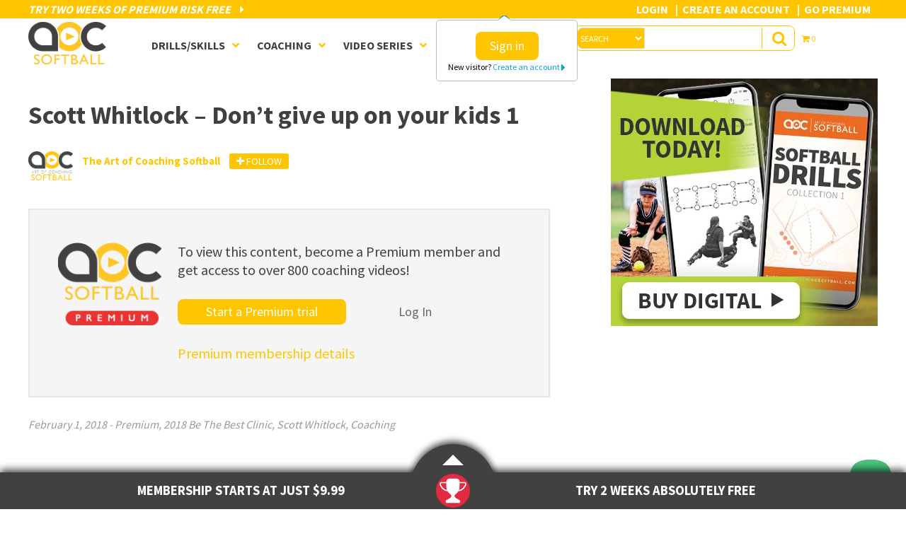

--- FILE ---
content_type: text/html; charset=UTF-8
request_url: https://www.theartofcoachingsoftball.com/scott-whitlock-dont-give-up-on-your-kids-1/
body_size: 28000
content:
<!DOCTYPE html>
<html lang="en-US">
<head >
<meta charset="UTF-8" />
<script type="text/javascript">
/* <![CDATA[ */

//----------------------------------------------------------
//------ JAVASCRIPT HOOK FUNCTIONS FOR GRAVITY FORMS -------
//----------------------------------------------------------

if ( ! gform ) {
	document.addEventListener( 'gform_main_scripts_loaded', function() { gform.scriptsLoaded = true; } );
	document.addEventListener( 'gform/theme/scripts_loaded', function() { gform.themeScriptsLoaded = true; } );
	window.addEventListener( 'DOMContentLoaded', function() { gform.domLoaded = true; } );

	var gform = {
		domLoaded: false,
		scriptsLoaded: false,
		themeScriptsLoaded: false,
		isFormEditor: () => typeof InitializeEditor === 'function',

		/**
		 * @deprecated 2.9 the use of initializeOnLoaded in the form editor context is deprecated.
		 * @remove-in 4.0 this function will not check for gform.isFormEditor().
		 */
		callIfLoaded: function ( fn ) {
			if ( gform.domLoaded && gform.scriptsLoaded && ( gform.themeScriptsLoaded || gform.isFormEditor() ) ) {
				if ( gform.isFormEditor() ) {
					console.warn( 'The use of gform.initializeOnLoaded() is deprecated in the form editor context and will be removed in Gravity Forms 3.1.' );
				}
				fn();
				return true;
			}
			return false;
		},

		/**
		 * Call a function when all scripts are loaded
		 *
		 * @param function fn the callback function to call when all scripts are loaded
		 *
		 * @returns void
		 */
		initializeOnLoaded: function( fn ) {
			if ( ! gform.callIfLoaded( fn ) ) {
				document.addEventListener( 'gform_main_scripts_loaded', () => { gform.scriptsLoaded = true; gform.callIfLoaded( fn ); } );
				document.addEventListener( 'gform/theme/scripts_loaded', () => { gform.themeScriptsLoaded = true; gform.callIfLoaded( fn ); } );
				window.addEventListener( 'DOMContentLoaded', () => { gform.domLoaded = true; gform.callIfLoaded( fn ); } );
			}
		},

		hooks: { action: {}, filter: {} },
		addAction: function( action, callable, priority, tag ) {
			gform.addHook( 'action', action, callable, priority, tag );
		},
		addFilter: function( action, callable, priority, tag ) {
			gform.addHook( 'filter', action, callable, priority, tag );
		},
		doAction: function( action ) {
			gform.doHook( 'action', action, arguments );
		},
		applyFilters: function( action ) {
			return gform.doHook( 'filter', action, arguments );
		},
		removeAction: function( action, tag ) {
			gform.removeHook( 'action', action, tag );
		},
		removeFilter: function( action, priority, tag ) {
			gform.removeHook( 'filter', action, priority, tag );
		},
		addHook: function( hookType, action, callable, priority, tag ) {
			if ( undefined == gform.hooks[hookType][action] ) {
				gform.hooks[hookType][action] = [];
			}
			var hooks = gform.hooks[hookType][action];
			if ( undefined == tag ) {
				tag = action + '_' + hooks.length;
			}
			if( priority == undefined ){
				priority = 10;
			}

			gform.hooks[hookType][action].push( { tag:tag, callable:callable, priority:priority } );
		},
		doHook: function( hookType, action, args ) {

			// splice args from object into array and remove first index which is the hook name
			args = Array.prototype.slice.call(args, 1);

			if ( undefined != gform.hooks[hookType][action] ) {
				var hooks = gform.hooks[hookType][action], hook;
				//sort by priority
				hooks.sort(function(a,b){return a["priority"]-b["priority"]});

				hooks.forEach( function( hookItem ) {
					hook = hookItem.callable;

					if(typeof hook != 'function')
						hook = window[hook];
					if ( 'action' == hookType ) {
						hook.apply(null, args);
					} else {
						args[0] = hook.apply(null, args);
					}
				} );
			}
			if ( 'filter'==hookType ) {
				return args[0];
			}
		},
		removeHook: function( hookType, action, priority, tag ) {
			if ( undefined != gform.hooks[hookType][action] ) {
				var hooks = gform.hooks[hookType][action];
				hooks = hooks.filter( function(hook, index, arr) {
					var removeHook = (undefined==tag||tag==hook.tag) && (undefined==priority||priority==hook.priority);
					return !removeHook;
				} );
				gform.hooks[hookType][action] = hooks;
			}
		}
	};
}

/* ]]> */
</script>

<meta name="viewport" content="width=device-width, initial-scale=1" />
<meta name="viewport" content="width=device-width, initial-scale=1.0, user-scalable=no, minimum-scale=1.0, maximum-scale=1.0" /><title>Scott Whitlock - Don’t give up on your kids 1 - The Art of Coaching Softball</title>

            <script data-no-defer="1" data-ezscrex="false" data-cfasync="false" data-pagespeed-no-defer data-cookieconsent="ignore">
                var ctPublicFunctions = {"_ajax_nonce":"2dc1865161","_rest_nonce":"c854207aa6","_ajax_url":"\/wp-admin\/admin-ajax.php","_rest_url":"https:\/\/www.theartofcoachingsoftball.com\/wp-json\/","data__cookies_type":"native","data__ajax_type":"rest","data__bot_detector_enabled":"0","data__frontend_data_log_enabled":1,"cookiePrefix":"","wprocket_detected":false,"host_url":"www.theartofcoachingsoftball.com","text__ee_click_to_select":"Click to select the whole data","text__ee_original_email":"The complete one is","text__ee_got_it":"Got it","text__ee_blocked":"Blocked","text__ee_cannot_connect":"Cannot connect","text__ee_cannot_decode":"Can not decode email. Unknown reason","text__ee_email_decoder":"CleanTalk email decoder","text__ee_wait_for_decoding":"The magic is on the way!","text__ee_decoding_process":"Please wait a few seconds while we decode the contact data."}
            </script>
        
            <script data-no-defer="1" data-ezscrex="false" data-cfasync="false" data-pagespeed-no-defer data-cookieconsent="ignore">
                var ctPublic = {"_ajax_nonce":"2dc1865161","settings__forms__check_internal":"1","settings__forms__check_external":"1","settings__forms__force_protection":0,"settings__forms__search_test":"1","settings__forms__wc_add_to_cart":"0","settings__data__bot_detector_enabled":"0","settings__sfw__anti_crawler":0,"blog_home":"https:\/\/www.theartofcoachingsoftball.com\/","pixel__setting":"0","pixel__enabled":false,"pixel__url":null,"data__email_check_before_post":"1","data__email_check_exist_post":0,"data__cookies_type":"native","data__key_is_ok":true,"data__visible_fields_required":true,"wl_brandname":"Anti-Spam by CleanTalk","wl_brandname_short":"CleanTalk","ct_checkjs_key":844764487,"emailEncoderPassKey":"8c42ec1d2f900ead556a03300865a7cc","bot_detector_forms_excluded":"W10=","advancedCacheExists":false,"varnishCacheExists":false,"wc_ajax_add_to_cart":true}
            </script>
        <meta name="robots" content="max-snippet:-1,max-image-preview:standard,max-video-preview:-1" />
<link rel="canonical" href="https://www.theartofcoachingsoftball.com/scott-whitlock-dont-give-up-on-your-kids-1/" />
<meta property="og:type" content="article" />
<meta property="og:locale" content="en_US" />
<meta property="og:site_name" content="The Art of Coaching Softball" />
<meta property="og:title" content="Scott Whitlock - Don’t give up on your kids 1" />
<meta property="og:url" content="https://www.theartofcoachingsoftball.com/scott-whitlock-dont-give-up-on-your-kids-1/" />
<meta property="og:image" content="https://www.theartofcoachingsoftball.com/wp-content/uploads/2018/02/Scott-1.png" />
<meta property="og:image:width" content="242" />
<meta property="og:image:height" content="274" />
<meta property="article:published_time" content="2018-02-01T20:18:07+00:00" />
<meta property="article:modified_time" content="2019-01-18T16:38:12+00:00" />
<meta name="twitter:card" content="summary_large_image" />
<meta name="twitter:title" content="Scott Whitlock - Don’t give up on your kids 1" />
<meta name="twitter:image" content="https://www.theartofcoachingsoftball.com/wp-content/uploads/2018/02/Scott-1.png" />
<script type="application/ld+json">{
    "@context": "https://schema.org",
    "@graph": [
        {
            "@type": "WebSite",
            "@id": "https://www.theartofcoachingsoftball.com/#/schema/WebSite",
            "url": "https://www.theartofcoachingsoftball.com/",
            "name": "The Art of Coaching Softball",
            "description": "Never Stop Learning",
            "inLanguage": "en-US",
            "potentialAction": {
                "@type": "SearchAction",
                "target": {
                    "@type": "EntryPoint",
                    "urlTemplate": "https://www.theartofcoachingsoftball.com/search/{search_term_string}/"
                },
                "query-input": "required name=search_term_string"
            },
            "publisher": {
                "@type": "Organization",
                "@id": "https://www.theartofcoachingsoftball.com/#/schema/Organization",
                "name": "The Art of Coaching Softball",
                "url": "https://www.theartofcoachingsoftball.com/",
                "logo": {
                    "@type": "ImageObject",
                    "url": "https://www.theartofcoachingsoftball.com/wp-content/uploads/2017/03/cropped-softball_favicon.png",
                    "contentUrl": "https://www.theartofcoachingsoftball.com/wp-content/uploads/2017/03/cropped-softball_favicon.png",
                    "width": 512,
                    "height": 512,
                    "contentSize": "3299"
                }
            }
        },
        {
            "@type": "WebPage",
            "@id": "https://www.theartofcoachingsoftball.com/scott-whitlock-dont-give-up-on-your-kids-1/",
            "url": "https://www.theartofcoachingsoftball.com/scott-whitlock-dont-give-up-on-your-kids-1/",
            "name": "Scott Whitlock - Don’t give up on your kids 1 - The Art of Coaching Softball",
            "inLanguage": "en-US",
            "isPartOf": {
                "@id": "https://www.theartofcoachingsoftball.com/#/schema/WebSite"
            },
            "breadcrumb": {
                "@type": "BreadcrumbList",
                "@id": "https://www.theartofcoachingsoftball.com/#/schema/BreadcrumbList",
                "itemListElement": [
                    {
                        "@type": "ListItem",
                        "position": 1,
                        "item": "https://www.theartofcoachingsoftball.com/",
                        "name": "The Art of Coaching Softball"
                    },
                    {
                        "@type": "ListItem",
                        "position": 2,
                        "item": "https://www.theartofcoachingsoftball.com/category/premium/",
                        "name": "Category: Premium"
                    },
                    {
                        "@type": "ListItem",
                        "position": 3,
                        "name": "Scott Whitlock - Don’t give up on your kids 1"
                    }
                ]
            },
            "potentialAction": {
                "@type": "ReadAction",
                "target": "https://www.theartofcoachingsoftball.com/scott-whitlock-dont-give-up-on-your-kids-1/"
            },
            "datePublished": "2018-02-01T20:18:07+00:00",
            "dateModified": "2019-01-18T16:38:12+00:00",
            "author": {
                "@type": "Person",
                "@id": "https://www.theartofcoachingsoftball.com/#/schema/Person/f1b2ec3558b8a98732f3b07be8bfcbe4",
                "name": "The Art of Coaching Softball",
                "description": "The Art of Coaching Softball was founded with the idea that coaches need coaches every bit as much as players need coaches. Whether it&rsquo;s teaching skills, designing drills, planning practices, shaping strategies or developing a big-picture coaching..."
            }
        }
    ]
}</script>
<script type="application/ld+json">{
    "@context": "https://schema.org",
    "@type": "Article",
    "mainEntityOfPage": {
        "@type": "WebPage",
        "@id": "https://www.theartofcoachingsoftball.com/scott-whitlock-dont-give-up-on-your-kids-1/"
    },
    "headline": "Scott Whitlock - Don’t give up on your kids 1",
    "image": "https://www.theartofcoachingsoftball.com/wp-content/uploads/2018/02/Scott-1.png",
    "datePublished": "2018-02-01T20:18:07+00:00",
    "dateModified": "2019-01-18T16:38:12+00:00",
    "author": {
        "@type": "Person",
        "name": "The Art of Coaching Softball",
        "url": "https://www.theartofcoachingsoftball.com/author/aocsoftball/"
    },
    "publisher": {
        "@type": "Organization",
        "name": "The Art of Coaching Softball",
        "logo": {
            "@type": "ImageObject",
            "url": "https://www.theartofcoachingsoftball.com/wp-content/uploads/2017/03/cropped-softball_favicon-60x60.png",
            "width": 60,
            "height": 60
        }
    }
}</script>
<!-- TERMAGEDDON + USERCENTRICS -->
<link rel="preconnect" href="//privacy-proxy.usercentrics.eu">
<link rel="preload" href="//privacy-proxy.usercentrics.eu/latest/uc-block.bundle.js" as="script">
<script type="application/javascript" src="//privacy-proxy.usercentrics.eu/latest/uc-block.bundle.js"></script>
<script id="usercentrics-cmp" src="//app.usercentrics.eu/browser-ui/latest/loader.js" data-settings-id="cNC8q8YuNtgKW7" async></script>
<script>uc.setCustomTranslations('https://termageddon.ams3.cdn.digitaloceanspaces.com/translations/');</script>
<script type="application/javascript">var UC_UI_SUPPRESS_CMP_DISPLAY = true;</script><!-- END TERMAGEDDON + USERCENTRICS -->
<link rel='dns-prefetch' href='//js.stripe.com' />
<link rel='dns-prefetch' href='//www.theartofcoachingsoftball.com' />
<link rel='dns-prefetch' href='//code.jquery.com' />
<link rel='dns-prefetch' href='//fast.wistia.com' />
<link rel='dns-prefetch' href='//a.omappapi.com' />
<link rel='dns-prefetch' href='//fonts.googleapis.com' />
<link rel='dns-prefetch' href='//use.fontawesome.com' />
<link rel="alternate" type="application/rss+xml" title="The Art of Coaching Softball &raquo; Feed" href="https://www.theartofcoachingsoftball.com/feed/" />
<link rel="alternate" type="application/rss+xml" title="The Art of Coaching Softball &raquo; Comments Feed" href="https://www.theartofcoachingsoftball.com/comments/feed/" />
<link rel="alternate" type="application/rss+xml" title="The Art of Coaching Softball &raquo; Scott Whitlock &#8211; Don&#8217;t give up on your kids 1 Comments Feed" href="https://www.theartofcoachingsoftball.com/scott-whitlock-dont-give-up-on-your-kids-1/feed/" />
<link rel="alternate" title="oEmbed (JSON)" type="application/json+oembed" href="https://www.theartofcoachingsoftball.com/wp-json/oembed/1.0/embed?url=https%3A%2F%2Fwww.theartofcoachingsoftball.com%2Fscott-whitlock-dont-give-up-on-your-kids-1%2F" />
<link rel="alternate" title="oEmbed (XML)" type="text/xml+oembed" href="https://www.theartofcoachingsoftball.com/wp-json/oembed/1.0/embed?url=https%3A%2F%2Fwww.theartofcoachingsoftball.com%2Fscott-whitlock-dont-give-up-on-your-kids-1%2F&#038;format=xml" />
<meta name="generator" content="Event Espresso Version 5.0.50" />
<!-- www.theartofcoachingsoftball.com is managing ads with Advanced Ads 2.0.16 – https://wpadvancedads.com/ --><script id="thear-ready">
			/**
 * Wait for the page to be ready before firing JS.
 *
 * @param {function} callback - A callable function to be executed.
 * @param {string} [requestedState=complete] - document.readyState to wait for. Defaults to 'complete', can be 'interactive'.
 */
window.advanced_ads_ready = function ( callback, requestedState ) {
	requestedState = requestedState || 'complete';
	var checkState = function ( state ) {
		return requestedState === 'interactive' ? state !== 'loading' : state === 'complete';
	};

	// If we have reached the correct state, fire the callback.
	if ( checkState( document.readyState ) ) {
		callback();
		return;
	}
	// We are not yet in the correct state, attach an event handler, only fire once if the requested state is 'interactive'.
	document.addEventListener( 'readystatechange', function ( event ) {
		if ( checkState( event.target.readyState ) ) {
			callback();
		}
	}, {once: requestedState === 'interactive'} );
};

window.advanced_ads_ready_queue = window.advanced_ads_ready_queue || [];
		</script>
		<style id='wp-img-auto-sizes-contain-inline-css' type='text/css'>
img:is([sizes=auto i],[sizes^="auto," i]){contain-intrinsic-size:3000px 1500px}
/*# sourceURL=wp-img-auto-sizes-contain-inline-css */
</style>
<link rel='stylesheet' id='art-of-coaching-core-css' href='https://www.theartofcoachingsoftball.com/wp-content/themes/coaching_vb/style.css?ver=1768698346' type='text/css' media='all' />
<style id='wp-emoji-styles-inline-css' type='text/css'>

	img.wp-smiley, img.emoji {
		display: inline !important;
		border: none !important;
		box-shadow: none !important;
		height: 1em !important;
		width: 1em !important;
		margin: 0 0.07em !important;
		vertical-align: -0.1em !important;
		background: none !important;
		padding: 0 !important;
	}
/*# sourceURL=wp-emoji-styles-inline-css */
</style>
<style id='wp-block-library-inline-css' type='text/css'>
:root{
  --wp-block-synced-color:#7a00df;
  --wp-block-synced-color--rgb:122, 0, 223;
  --wp-bound-block-color:var(--wp-block-synced-color);
  --wp-editor-canvas-background:#ddd;
  --wp-admin-theme-color:#007cba;
  --wp-admin-theme-color--rgb:0, 124, 186;
  --wp-admin-theme-color-darker-10:#006ba1;
  --wp-admin-theme-color-darker-10--rgb:0, 107, 160.5;
  --wp-admin-theme-color-darker-20:#005a87;
  --wp-admin-theme-color-darker-20--rgb:0, 90, 135;
  --wp-admin-border-width-focus:2px;
}
@media (min-resolution:192dpi){
  :root{
    --wp-admin-border-width-focus:1.5px;
  }
}
.wp-element-button{
  cursor:pointer;
}

:root .has-very-light-gray-background-color{
  background-color:#eee;
}
:root .has-very-dark-gray-background-color{
  background-color:#313131;
}
:root .has-very-light-gray-color{
  color:#eee;
}
:root .has-very-dark-gray-color{
  color:#313131;
}
:root .has-vivid-green-cyan-to-vivid-cyan-blue-gradient-background{
  background:linear-gradient(135deg, #00d084, #0693e3);
}
:root .has-purple-crush-gradient-background{
  background:linear-gradient(135deg, #34e2e4, #4721fb 50%, #ab1dfe);
}
:root .has-hazy-dawn-gradient-background{
  background:linear-gradient(135deg, #faaca8, #dad0ec);
}
:root .has-subdued-olive-gradient-background{
  background:linear-gradient(135deg, #fafae1, #67a671);
}
:root .has-atomic-cream-gradient-background{
  background:linear-gradient(135deg, #fdd79a, #004a59);
}
:root .has-nightshade-gradient-background{
  background:linear-gradient(135deg, #330968, #31cdcf);
}
:root .has-midnight-gradient-background{
  background:linear-gradient(135deg, #020381, #2874fc);
}
:root{
  --wp--preset--font-size--normal:16px;
  --wp--preset--font-size--huge:42px;
}

.has-regular-font-size{
  font-size:1em;
}

.has-larger-font-size{
  font-size:2.625em;
}

.has-normal-font-size{
  font-size:var(--wp--preset--font-size--normal);
}

.has-huge-font-size{
  font-size:var(--wp--preset--font-size--huge);
}

.has-text-align-center{
  text-align:center;
}

.has-text-align-left{
  text-align:left;
}

.has-text-align-right{
  text-align:right;
}

.has-fit-text{
  white-space:nowrap !important;
}

#end-resizable-editor-section{
  display:none;
}

.aligncenter{
  clear:both;
}

.items-justified-left{
  justify-content:flex-start;
}

.items-justified-center{
  justify-content:center;
}

.items-justified-right{
  justify-content:flex-end;
}

.items-justified-space-between{
  justify-content:space-between;
}

.screen-reader-text{
  border:0;
  clip-path:inset(50%);
  height:1px;
  margin:-1px;
  overflow:hidden;
  padding:0;
  position:absolute;
  width:1px;
  word-wrap:normal !important;
}

.screen-reader-text:focus{
  background-color:#ddd;
  clip-path:none;
  color:#444;
  display:block;
  font-size:1em;
  height:auto;
  left:5px;
  line-height:normal;
  padding:15px 23px 14px;
  text-decoration:none;
  top:5px;
  width:auto;
  z-index:100000;
}
html :where(.has-border-color){
  border-style:solid;
}

html :where([style*=border-top-color]){
  border-top-style:solid;
}

html :where([style*=border-right-color]){
  border-right-style:solid;
}

html :where([style*=border-bottom-color]){
  border-bottom-style:solid;
}

html :where([style*=border-left-color]){
  border-left-style:solid;
}

html :where([style*=border-width]){
  border-style:solid;
}

html :where([style*=border-top-width]){
  border-top-style:solid;
}

html :where([style*=border-right-width]){
  border-right-style:solid;
}

html :where([style*=border-bottom-width]){
  border-bottom-style:solid;
}

html :where([style*=border-left-width]){
  border-left-style:solid;
}
html :where(img[class*=wp-image-]){
  height:auto;
  max-width:100%;
}
:where(figure){
  margin:0 0 1em;
}

html :where(.is-position-sticky){
  --wp-admin--admin-bar--position-offset:var(--wp-admin--admin-bar--height, 0px);
}

@media screen and (max-width:600px){
  html :where(.is-position-sticky){
    --wp-admin--admin-bar--position-offset:0px;
  }
}

/*# sourceURL=wp-block-library-inline-css */
</style><link rel='stylesheet' id='wc-blocks-style-css' href='https://www.theartofcoachingsoftball.com/wp-content/plugins/woocommerce/assets/client/blocks/wc-blocks.css?ver=1766419650' type='text/css' media='all' />
<style id='global-styles-inline-css' type='text/css'>
:root{--wp--preset--aspect-ratio--square: 1;--wp--preset--aspect-ratio--4-3: 4/3;--wp--preset--aspect-ratio--3-4: 3/4;--wp--preset--aspect-ratio--3-2: 3/2;--wp--preset--aspect-ratio--2-3: 2/3;--wp--preset--aspect-ratio--16-9: 16/9;--wp--preset--aspect-ratio--9-16: 9/16;--wp--preset--color--black: #000000;--wp--preset--color--cyan-bluish-gray: #abb8c3;--wp--preset--color--white: #ffffff;--wp--preset--color--pale-pink: #f78da7;--wp--preset--color--vivid-red: #cf2e2e;--wp--preset--color--luminous-vivid-orange: #ff6900;--wp--preset--color--luminous-vivid-amber: #fcb900;--wp--preset--color--light-green-cyan: #7bdcb5;--wp--preset--color--vivid-green-cyan: #00d084;--wp--preset--color--pale-cyan-blue: #8ed1fc;--wp--preset--color--vivid-cyan-blue: #0693e3;--wp--preset--color--vivid-purple: #9b51e0;--wp--preset--gradient--vivid-cyan-blue-to-vivid-purple: linear-gradient(135deg,rgb(6,147,227) 0%,rgb(155,81,224) 100%);--wp--preset--gradient--light-green-cyan-to-vivid-green-cyan: linear-gradient(135deg,rgb(122,220,180) 0%,rgb(0,208,130) 100%);--wp--preset--gradient--luminous-vivid-amber-to-luminous-vivid-orange: linear-gradient(135deg,rgb(252,185,0) 0%,rgb(255,105,0) 100%);--wp--preset--gradient--luminous-vivid-orange-to-vivid-red: linear-gradient(135deg,rgb(255,105,0) 0%,rgb(207,46,46) 100%);--wp--preset--gradient--very-light-gray-to-cyan-bluish-gray: linear-gradient(135deg,rgb(238,238,238) 0%,rgb(169,184,195) 100%);--wp--preset--gradient--cool-to-warm-spectrum: linear-gradient(135deg,rgb(74,234,220) 0%,rgb(151,120,209) 20%,rgb(207,42,186) 40%,rgb(238,44,130) 60%,rgb(251,105,98) 80%,rgb(254,248,76) 100%);--wp--preset--gradient--blush-light-purple: linear-gradient(135deg,rgb(255,206,236) 0%,rgb(152,150,240) 100%);--wp--preset--gradient--blush-bordeaux: linear-gradient(135deg,rgb(254,205,165) 0%,rgb(254,45,45) 50%,rgb(107,0,62) 100%);--wp--preset--gradient--luminous-dusk: linear-gradient(135deg,rgb(255,203,112) 0%,rgb(199,81,192) 50%,rgb(65,88,208) 100%);--wp--preset--gradient--pale-ocean: linear-gradient(135deg,rgb(255,245,203) 0%,rgb(182,227,212) 50%,rgb(51,167,181) 100%);--wp--preset--gradient--electric-grass: linear-gradient(135deg,rgb(202,248,128) 0%,rgb(113,206,126) 100%);--wp--preset--gradient--midnight: linear-gradient(135deg,rgb(2,3,129) 0%,rgb(40,116,252) 100%);--wp--preset--font-size--small: 13px;--wp--preset--font-size--medium: 20px;--wp--preset--font-size--large: 36px;--wp--preset--font-size--x-large: 42px;--wp--preset--spacing--20: 0.44rem;--wp--preset--spacing--30: 0.67rem;--wp--preset--spacing--40: 1rem;--wp--preset--spacing--50: 1.5rem;--wp--preset--spacing--60: 2.25rem;--wp--preset--spacing--70: 3.38rem;--wp--preset--spacing--80: 5.06rem;--wp--preset--shadow--natural: 6px 6px 9px rgba(0, 0, 0, 0.2);--wp--preset--shadow--deep: 12px 12px 50px rgba(0, 0, 0, 0.4);--wp--preset--shadow--sharp: 6px 6px 0px rgba(0, 0, 0, 0.2);--wp--preset--shadow--outlined: 6px 6px 0px -3px rgb(255, 255, 255), 6px 6px rgb(0, 0, 0);--wp--preset--shadow--crisp: 6px 6px 0px rgb(0, 0, 0);}:where(.is-layout-flex){gap: 0.5em;}:where(.is-layout-grid){gap: 0.5em;}body .is-layout-flex{display: flex;}.is-layout-flex{flex-wrap: wrap;align-items: center;}.is-layout-flex > :is(*, div){margin: 0;}body .is-layout-grid{display: grid;}.is-layout-grid > :is(*, div){margin: 0;}:where(.wp-block-columns.is-layout-flex){gap: 2em;}:where(.wp-block-columns.is-layout-grid){gap: 2em;}:where(.wp-block-post-template.is-layout-flex){gap: 1.25em;}:where(.wp-block-post-template.is-layout-grid){gap: 1.25em;}.has-black-color{color: var(--wp--preset--color--black) !important;}.has-cyan-bluish-gray-color{color: var(--wp--preset--color--cyan-bluish-gray) !important;}.has-white-color{color: var(--wp--preset--color--white) !important;}.has-pale-pink-color{color: var(--wp--preset--color--pale-pink) !important;}.has-vivid-red-color{color: var(--wp--preset--color--vivid-red) !important;}.has-luminous-vivid-orange-color{color: var(--wp--preset--color--luminous-vivid-orange) !important;}.has-luminous-vivid-amber-color{color: var(--wp--preset--color--luminous-vivid-amber) !important;}.has-light-green-cyan-color{color: var(--wp--preset--color--light-green-cyan) !important;}.has-vivid-green-cyan-color{color: var(--wp--preset--color--vivid-green-cyan) !important;}.has-pale-cyan-blue-color{color: var(--wp--preset--color--pale-cyan-blue) !important;}.has-vivid-cyan-blue-color{color: var(--wp--preset--color--vivid-cyan-blue) !important;}.has-vivid-purple-color{color: var(--wp--preset--color--vivid-purple) !important;}.has-black-background-color{background-color: var(--wp--preset--color--black) !important;}.has-cyan-bluish-gray-background-color{background-color: var(--wp--preset--color--cyan-bluish-gray) !important;}.has-white-background-color{background-color: var(--wp--preset--color--white) !important;}.has-pale-pink-background-color{background-color: var(--wp--preset--color--pale-pink) !important;}.has-vivid-red-background-color{background-color: var(--wp--preset--color--vivid-red) !important;}.has-luminous-vivid-orange-background-color{background-color: var(--wp--preset--color--luminous-vivid-orange) !important;}.has-luminous-vivid-amber-background-color{background-color: var(--wp--preset--color--luminous-vivid-amber) !important;}.has-light-green-cyan-background-color{background-color: var(--wp--preset--color--light-green-cyan) !important;}.has-vivid-green-cyan-background-color{background-color: var(--wp--preset--color--vivid-green-cyan) !important;}.has-pale-cyan-blue-background-color{background-color: var(--wp--preset--color--pale-cyan-blue) !important;}.has-vivid-cyan-blue-background-color{background-color: var(--wp--preset--color--vivid-cyan-blue) !important;}.has-vivid-purple-background-color{background-color: var(--wp--preset--color--vivid-purple) !important;}.has-black-border-color{border-color: var(--wp--preset--color--black) !important;}.has-cyan-bluish-gray-border-color{border-color: var(--wp--preset--color--cyan-bluish-gray) !important;}.has-white-border-color{border-color: var(--wp--preset--color--white) !important;}.has-pale-pink-border-color{border-color: var(--wp--preset--color--pale-pink) !important;}.has-vivid-red-border-color{border-color: var(--wp--preset--color--vivid-red) !important;}.has-luminous-vivid-orange-border-color{border-color: var(--wp--preset--color--luminous-vivid-orange) !important;}.has-luminous-vivid-amber-border-color{border-color: var(--wp--preset--color--luminous-vivid-amber) !important;}.has-light-green-cyan-border-color{border-color: var(--wp--preset--color--light-green-cyan) !important;}.has-vivid-green-cyan-border-color{border-color: var(--wp--preset--color--vivid-green-cyan) !important;}.has-pale-cyan-blue-border-color{border-color: var(--wp--preset--color--pale-cyan-blue) !important;}.has-vivid-cyan-blue-border-color{border-color: var(--wp--preset--color--vivid-cyan-blue) !important;}.has-vivid-purple-border-color{border-color: var(--wp--preset--color--vivid-purple) !important;}.has-vivid-cyan-blue-to-vivid-purple-gradient-background{background: var(--wp--preset--gradient--vivid-cyan-blue-to-vivid-purple) !important;}.has-light-green-cyan-to-vivid-green-cyan-gradient-background{background: var(--wp--preset--gradient--light-green-cyan-to-vivid-green-cyan) !important;}.has-luminous-vivid-amber-to-luminous-vivid-orange-gradient-background{background: var(--wp--preset--gradient--luminous-vivid-amber-to-luminous-vivid-orange) !important;}.has-luminous-vivid-orange-to-vivid-red-gradient-background{background: var(--wp--preset--gradient--luminous-vivid-orange-to-vivid-red) !important;}.has-very-light-gray-to-cyan-bluish-gray-gradient-background{background: var(--wp--preset--gradient--very-light-gray-to-cyan-bluish-gray) !important;}.has-cool-to-warm-spectrum-gradient-background{background: var(--wp--preset--gradient--cool-to-warm-spectrum) !important;}.has-blush-light-purple-gradient-background{background: var(--wp--preset--gradient--blush-light-purple) !important;}.has-blush-bordeaux-gradient-background{background: var(--wp--preset--gradient--blush-bordeaux) !important;}.has-luminous-dusk-gradient-background{background: var(--wp--preset--gradient--luminous-dusk) !important;}.has-pale-ocean-gradient-background{background: var(--wp--preset--gradient--pale-ocean) !important;}.has-electric-grass-gradient-background{background: var(--wp--preset--gradient--electric-grass) !important;}.has-midnight-gradient-background{background: var(--wp--preset--gradient--midnight) !important;}.has-small-font-size{font-size: var(--wp--preset--font-size--small) !important;}.has-medium-font-size{font-size: var(--wp--preset--font-size--medium) !important;}.has-large-font-size{font-size: var(--wp--preset--font-size--large) !important;}.has-x-large-font-size{font-size: var(--wp--preset--font-size--x-large) !important;}
/*# sourceURL=global-styles-inline-css */
</style>
<style id='core-block-supports-inline-css' type='text/css'>
/**
 * Core styles: block-supports
 */

/*# sourceURL=core-block-supports-inline-css */
</style>

<style id='classic-theme-styles-inline-css' type='text/css'>
/**
 * These rules are needed for backwards compatibility.
 * They should match the button element rules in the base theme.json file.
 */
.wp-block-button__link {
	color: #ffffff;
	background-color: #32373c;
	border-radius: 9999px; /* 100% causes an oval, but any explicit but really high value retains the pill shape. */

	/* This needs a low specificity so it won't override the rules from the button element if defined in theme.json. */
	box-shadow: none;
	text-decoration: none;

	/* The extra 2px are added to size solids the same as the outline versions.*/
	padding: calc(0.667em + 2px) calc(1.333em + 2px);

	font-size: 1.125em;
}

.wp-block-file__button {
	background: #32373c;
	color: #ffffff;
	text-decoration: none;
}

/*# sourceURL=/wp-includes/css/classic-themes.css */
</style>
<link rel='stylesheet' id='wp-components-css' href='https://www.theartofcoachingsoftball.com/wp-includes/css/dist/components/style.css?ver=6.9' type='text/css' media='all' />
<link rel='stylesheet' id='wp-preferences-css' href='https://www.theartofcoachingsoftball.com/wp-includes/css/dist/preferences/style.css?ver=6.9' type='text/css' media='all' />
<link rel='stylesheet' id='wp-block-editor-css' href='https://www.theartofcoachingsoftball.com/wp-includes/css/dist/block-editor/style.css?ver=6.9' type='text/css' media='all' />
<link rel='stylesheet' id='popup-maker-block-library-style-css' href='https://www.theartofcoachingsoftball.com/wp-content/plugins/popup-maker/dist/packages/block-library-style.css?ver=dbea705cfafe089d65f1' type='text/css' media='all' />
<link rel='stylesheet' id='jquery-ui-css' href='//code.jquery.com/ui/1.11.2/themes/smoothness/jquery-ui.css?ver=6.9' type='text/css' media='all' />
<link rel='stylesheet' id='CoachingPlaylist-css' href='https://www.theartofcoachingsoftball.com/wp-content/plugins/CoachingPlayList/css/coaching_playlist.css?ver=6.9' type='text/css' media='all' />
<link rel='stylesheet' id='aocmain-css' href='https://www.theartofcoachingsoftball.com/wp-content/plugins/aocmain/public/css/aocmain-public.min.css?ver=2.8.0' type='text/css' media='all' />
<link rel='stylesheet' id='aocprofiles-css' href='https://www.theartofcoachingsoftball.com/wp-content/plugins/aocprofiles/public/css/aocprofiles.min.css?ver=1.0.0' type='text/css' media='all' />
<link rel='stylesheet' id='cleantalk-public-css-css' href='https://www.theartofcoachingsoftball.com/wp-content/plugins/cleantalk-spam-protect/css/cleantalk-public.min.css?ver=6.70.1_1766160648' type='text/css' media='all' />
<link rel='stylesheet' id='cleantalk-email-decoder-css-css' href='https://www.theartofcoachingsoftball.com/wp-content/plugins/cleantalk-spam-protect/css/cleantalk-email-decoder.min.css?ver=6.70.1_1766160648' type='text/css' media='all' />
<link rel='stylesheet' id='s2GroupsCss-css' href='https://www.theartofcoachingsoftball.com/wp-content/plugins/s2Groups/css/s2groups.css?ver=6.9' type='text/css' media='all' />
<link rel='stylesheet' id='ubermenu-source-sans-pro-css' href='//fonts.googleapis.com/css?family=Source+Sans+Pro%3A%2C300%2C400%2C700&#038;ver=6.9' type='text/css' media='all' />
<style id='woocommerce-inline-inline-css' type='text/css'>
.woocommerce form .form-row .required { visibility: visible; }
/*# sourceURL=woocommerce-inline-inline-css */
</style>
<link rel='stylesheet' id='google-fonts-css' href='//fonts.googleapis.com/css?family=Source+Sans+Pro%3A400%2C700%2C200%7CRoboto+Slab%3A400&#038;ver=2.8.30' type='text/css' media='all' />
<link rel='stylesheet' id='gforms_reset_css-css' href='https://www.theartofcoachingsoftball.com/wp-content/plugins/gravityforms/legacy/css/formreset.css?ver=2.9.25' type='text/css' media='all' />
<link rel='stylesheet' id='gforms_formsmain_css-css' href='https://www.theartofcoachingsoftball.com/wp-content/plugins/gravityforms/legacy/css/formsmain.css?ver=2.9.25' type='text/css' media='all' />
<link rel='stylesheet' id='gforms_ready_class_css-css' href='https://www.theartofcoachingsoftball.com/wp-content/plugins/gravityforms/legacy/css/readyclass.css?ver=2.9.25' type='text/css' media='all' />
<link rel='stylesheet' id='gforms_browsers_css-css' href='https://www.theartofcoachingsoftball.com/wp-content/plugins/gravityforms/legacy/css/browsers.css?ver=2.9.25' type='text/css' media='all' />
<link rel='stylesheet' id='dashicons-css' href='https://www.theartofcoachingsoftball.com/wp-includes/css/dashicons.css?ver=6.9' type='text/css' media='all' />
<link rel='stylesheet' id='aoc-style-css' href='https://www.theartofcoachingsoftball.com/wp-content/themes/coaching_vb/css/artofcoachings.min.css?ver=2.8.30' type='text/css' media='all' />
<link rel='stylesheet' id='aoc-forms-css' href='https://www.theartofcoachingsoftball.com/wp-content/themes/coaching_vb/css/aocforms.min.css?ver=2.8.30' type='text/css' media='all' />
<link rel='stylesheet' id='font-awesome-css' href='//use.fontawesome.com/releases/v5.5.0/css/all.css?ver=2.8.30' type='text/css' media='all' />
<link rel='stylesheet' id='wc-pb-checkout-blocks-css' href='https://www.theartofcoachingsoftball.com/wp-content/plugins/woocommerce-product-bundles/assets/css/frontend/checkout-blocks.css?ver=1766076573' type='text/css' media='all' />
<link rel='stylesheet' id='ms-main-css' href='https://www.theartofcoachingsoftball.com/wp-content/plugins/masterslider/public/assets/css/masterslider.main.css?ver=3.7.8' type='text/css' media='all' />
<link rel='stylesheet' id='ms-custom-css' href='https://www.theartofcoachingsoftball.com/wp-content/uploads/masterslider/custom.css?ver=23.2' type='text/css' media='all' />
<link rel='stylesheet' id='ubermenu-css' href='https://www.theartofcoachingsoftball.com/wp-content/plugins/ubermenu/pro/assets/css/ubermenu.min.css?ver=3.8.5' type='text/css' media='all' />
<link rel='stylesheet' id='ubermenu-black-white-2-css' href='https://www.theartofcoachingsoftball.com/wp-content/plugins/ubermenu/assets/css/skins/blackwhite2.css?ver=6.9' type='text/css' media='all' />
<link rel='stylesheet' id='ubermenu-font-awesome-all-css' href='https://www.theartofcoachingsoftball.com/wp-content/plugins/ubermenu/assets/fontawesome/css/all.min.css?ver=6.9' type='text/css' media='all' />
<link rel='stylesheet' id='wc-bundle-style-css' href='https://www.theartofcoachingsoftball.com/wp-content/plugins/woocommerce-product-bundles/assets/css/frontend/woocommerce.css?ver=8.5.5' type='text/css' media='all' />
<link rel='stylesheet' id='ws-plugin--s2member-css' href='https://www.theartofcoachingsoftball.com/wp-content/plugins/s2member/s2member-o.php?ws_plugin__s2member_css=1&#038;qcABC=1&#038;ver=260101-220421-967133055' type='text/css' media='all' />
<script type="text/javascript" src="https://www.theartofcoachingsoftball.com/wp-includes/js/jquery/jquery.js?ver=3.7.1" id="jquery-core-js"></script>
<script type="text/javascript" src="https://www.theartofcoachingsoftball.com/wp-includes/js/jquery/jquery-migrate.js?ver=3.4.1" id="jquery-migrate-js"></script>
<script type="text/javascript" src="https://www.theartofcoachingsoftball.com/wp-content/plugins/CoachingPlayList/js/jquery-ui.min.js?ver=2.8.30" id="jquery-ui.min.js-js"></script>
<script type="text/javascript" src="//code.jquery.com/ui/1.11.2/jquery-ui.js?ver=6.9" id="jquery-ui-js"></script>
<script type="text/javascript" src="https://www.theartofcoachingsoftball.com/wp-content/plugins/CoachingPlayList/js/jquery.ui.touch-punch.min.js?ver=2.8.30" id="jquery.ui.touch-punch.min.js-js"></script>
<script type="text/javascript" id="CoachingPlaylist-js-extra">
/* <![CDATA[ */
var CoachPlaylist = {"ajaxurl":"https://www.theartofcoachingsoftball.com/wp-admin/admin-ajax.php"};
//# sourceURL=CoachingPlaylist-js-extra
/* ]]> */
</script>
<script type="text/javascript" src="https://www.theartofcoachingsoftball.com/wp-content/plugins/CoachingPlayList/js/coaching_playlist.js?ver=6.9" id="CoachingPlaylist-js"></script>
<script type="text/javascript" src="https://www.theartofcoachingsoftball.com/wp-content/plugins/aocmain/public/js/aocmain-public.js?ver=2.8.0" id="aocmain-js"></script>
<script type="text/javascript" id="aocprofiles-js-extra">
/* <![CDATA[ */
var aocprofile = {"ajaxurl":"https://www.theartofcoachingsoftball.com/wp-admin/admin-ajax.php"};
//# sourceURL=aocprofiles-js-extra
/* ]]> */
</script>
<script type="text/javascript" src="https://www.theartofcoachingsoftball.com/wp-content/plugins/aocprofiles/public/js/aocprofiles.js?ver=1.0.0" id="aocprofiles-js"></script>
<script type="text/javascript" src="//fast.wistia.com/assets/external/E-v1.js?ver=2.7.0" id="wistia-api-js"></script>
<script type="text/javascript" src="https://www.theartofcoachingsoftball.com/wp-content/plugins/aocwistia/js/wistia-ext.js?ver=2.7.0" id="wistia-ext-js"></script>
<script type="text/javascript" src="https://www.theartofcoachingsoftball.com/wp-content/plugins/cleantalk-spam-protect/js/apbct-public-bundle_full-protection_gathering.min.js?ver=6.70.1_1766160648" id="apbct-public-bundle_full-protection_gathering.min-js-js"></script>
<script type="text/javascript" id="s2GroupsJs-js-extra">
/* <![CDATA[ */
var s2groups = {"ajaxurl":"https://www.theartofcoachingsoftball.com/wp-admin/admin-ajax.php"};
//# sourceURL=s2GroupsJs-js-extra
/* ]]> */
</script>
<script type="text/javascript" src="https://www.theartofcoachingsoftball.com/wp-content/plugins/s2Groups/js/s2groups.js?ver=6.9" id="s2GroupsJs-js"></script>
<script type="text/javascript" src="https://www.theartofcoachingsoftball.com/wp-content/themes/coaching_vb/js/jquery.cookie.js?ver=2.8.30" id="cookiejs-js"></script>
<script type="text/javascript" src="https://www.theartofcoachingsoftball.com/wp-content/themes/coaching_vb/js/global.js?ver=2.8.30" id="globaljs-js"></script>
<script type="text/javascript" id="coachjs-js-extra">
/* <![CDATA[ */
var art = {"ajaxurl":"https://www.theartofcoachingsoftball.com/wp-admin/admin-ajax.php","siteurl":"https://www.theartofcoachingsoftball.com/"};
//# sourceURL=coachjs-js-extra
/* ]]> */
</script>
<script type="text/javascript" src="https://www.theartofcoachingsoftball.com/wp-content/themes/coaching_vb/js/coachjs.js?ver=2.8.30" id="coachjs-js"></script>
<script type="text/javascript" src="https://www.theartofcoachingsoftball.com/wp-content/themes/coaching_vb/js/jquery.jcarousel.min.js?ver=2.8.30" id="carouselscript-js"></script>
<script type="text/javascript" src="https://www.theartofcoachingsoftball.com/wp-content/themes/coaching_vb/js/jcarousel.home.js?ver=2.8.30" id="carouseljs-js"></script>
<script type="text/javascript" defer='defer' src="https://www.theartofcoachingsoftball.com/wp-content/plugins/gravityforms/js/jquery.json.js?ver=2.9.25" id="gform_json-js"></script>
<script type="text/javascript" id="gform_gravityforms-js-extra">
/* <![CDATA[ */
var gf_global = {"gf_currency_config":{"name":"U.S. Dollar","symbol_left":"$","symbol_right":"","symbol_padding":"","thousand_separator":",","decimal_separator":".","decimals":2,"code":"USD"},"base_url":"https://www.theartofcoachingsoftball.com/wp-content/plugins/gravityforms","number_formats":[],"spinnerUrl":"https://www.theartofcoachingsoftball.com/wp-content/plugins/gravityforms/images/spinner.svg","version_hash":"266ae862f2ca5c8d14857b239cbbad9f","strings":{"newRowAdded":"New row added.","rowRemoved":"Row removed","formSaved":"The form has been saved.  The content contains the link to return and complete the form."}};
var gf_global = {"gf_currency_config":{"name":"U.S. Dollar","symbol_left":"$","symbol_right":"","symbol_padding":"","thousand_separator":",","decimal_separator":".","decimals":2,"code":"USD"},"base_url":"https://www.theartofcoachingsoftball.com/wp-content/plugins/gravityforms","number_formats":[],"spinnerUrl":"https://www.theartofcoachingsoftball.com/wp-content/plugins/gravityforms/images/spinner.svg","version_hash":"266ae862f2ca5c8d14857b239cbbad9f","strings":{"newRowAdded":"New row added.","rowRemoved":"Row removed","formSaved":"The form has been saved.  The content contains the link to return and complete the form."}};
var gform_i18n = {"datepicker":{"days":{"monday":"Mo","tuesday":"Tu","wednesday":"We","thursday":"Th","friday":"Fr","saturday":"Sa","sunday":"Su"},"months":{"january":"January","february":"February","march":"March","april":"April","may":"May","june":"June","july":"July","august":"August","september":"September","october":"October","november":"November","december":"December"},"firstDay":1,"iconText":"Select date"}};
var gf_legacy_multi = {"":"1"};
var gform_gravityforms = {"strings":{"invalid_file_extension":"This type of file is not allowed. Must be one of the following:","delete_file":"Delete this file","in_progress":"in progress","file_exceeds_limit":"File exceeds size limit","illegal_extension":"This type of file is not allowed.","max_reached":"Maximum number of files reached","unknown_error":"There was a problem while saving the file on the server","currently_uploading":"Please wait for the uploading to complete","cancel":"Cancel","cancel_upload":"Cancel this upload","cancelled":"Cancelled","error":"Error","message":"Message"},"vars":{"images_url":"https://www.theartofcoachingsoftball.com/wp-content/plugins/gravityforms/images"}};
//# sourceURL=gform_gravityforms-js-extra
/* ]]> */
</script>
<script type="text/javascript" id="gform_gravityforms-js-before">
/* <![CDATA[ */
//# sourceURL=gform_gravityforms-js-before
/* ]]> */
</script>
<script type="text/javascript" defer='defer' src="https://www.theartofcoachingsoftball.com/wp-content/plugins/gravityforms/js/gravityforms.js?ver=2.9.25" id="gform_gravityforms-js"></script>
<script type="text/javascript" defer='defer' src="https://www.theartofcoachingsoftball.com/wp-content/plugins/gravityforms/assets/js/dist/utils.min.js?ver=48a3755090e76a154853db28fc254681" id="gform_gravityforms_utils-js"></script>
<script type="text/javascript" id="termageddon-usercentrics_ajax-js-extra">
/* <![CDATA[ */
var termageddon_usercentrics_obj = {"ajax_url":"https://www.theartofcoachingsoftball.com/wp-admin/admin-ajax.php","nonce":"d682f200c6","nonce_title":"termageddon-usercentrics_ajax_nonce","debug":"false","psl_hide":"false"};
//# sourceURL=termageddon-usercentrics_ajax-js-extra
/* ]]> */
</script>
<script type="text/javascript" src="https://www.theartofcoachingsoftball.com/wp-content/plugins/termageddon-usercentrics/public/js/termageddon-usercentrics-ajax.min.js?ver=1.9.2" id="termageddon-usercentrics_ajax-js"></script>
<script type="text/javascript" src="https://www.theartofcoachingsoftball.com/wp-content/themes/coaching_vb/js/jquery.jcarousel.min.js?ver=2.8.30" id="jquery-carousel-js"></script>
<script type="text/javascript" src="https://www.theartofcoachingsoftball.com/wp-content/themes/coaching_vb/js/jcarousel.single.js?ver=2.8.30" id="carousel-products-js"></script>
<link rel="https://api.w.org/" href="https://www.theartofcoachingsoftball.com/wp-json/" /><link rel="alternate" title="JSON" type="application/json" href="https://www.theartofcoachingsoftball.com/wp-json/wp/v2/posts/5663" /><link rel="EditURI" type="application/rsd+xml" title="RSD" href="https://www.theartofcoachingsoftball.com/xmlrpc.php?rsd" />

					<style type="text/css">

						.playlist-container .playlist-posts-content .playlists-head span, .playlist-container .playlist-posts-content .playlists-content li .playlist-item-content  {

							background-color:#ffc600;

						}

				

						.playlist-container .playlist-posts-content .playlists-posts .playlist-move, .playlist-container .playlist-posts-content .playlists-content li.noplaylist {

							color:#ffc600;

						}

						

						.playlist-container .playlist-posts-content .playlists-posts li {

							border-color:#ffc600;

						}

					</style>

						<!--/ AoC Facebook Open Graph /-->
		<meta property="og:type" content="article" />
        <meta property="og:url" content="https://www.theartofcoachingsoftball.com/scott-whitlock-dont-give-up-on-your-kids-1/" />
		<meta property="og:title" content="Scott Whitlock - Don't give up on your kids 1" />
		<meta property="og:description" content="" />
		<meta property="og:site_name" content="The Art of Coaching Softball" />
		<meta property="og:image" content="https://www.theartofcoachingsoftball.com/wp-content/uploads/2018/02/Scott-1.png" />

		<meta itemscope itemtype="article" />
		<meta itemprop="description" content="" />
		<meta itemprop="image" content="https://www.theartofcoachingsoftball.com/wp-content/uploads/2018/02/Scott-1.png" />
		<script>var ms_grabbing_curosr='https://www.theartofcoachingsoftball.com/wp-content/plugins/masterslider/public/assets/css/common/grabbing.cur',ms_grab_curosr='https://www.theartofcoachingsoftball.com/wp-content/plugins/masterslider/public/assets/css/common/grab.cur';</script>
<meta name="generator" content="MasterSlider 3.7.8 - Responsive Touch Image Slider" />
<style id="ubermenu-custom-generated-css">
/** Font Awesome 4 Compatibility **/
.fa{font-style:normal;font-variant:normal;font-weight:normal;font-family:FontAwesome;}

/** UberMenu Custom Menu Styles (Customizer) **/
/* main */
 .ubermenu-main { max-width:1045px; background-color:#ffffff; background:-webkit-gradient(linear,left top,left bottom,from(#ffffff),to(#ffffff)); background:-webkit-linear-gradient(top,#ffffff,#ffffff); background:-moz-linear-gradient(top,#ffffff,#ffffff); background:-ms-linear-gradient(top,#ffffff,#ffffff); background:-o-linear-gradient(top,#ffffff,#ffffff); background:linear-gradient(top,#ffffff,#ffffff); border:1px solid #ffffff; }
 .ubermenu-main .ubermenu-item.ubermenu-active > .ubermenu-submenu-drop.ubermenu-submenu-type-mega { overflow:visible; }
 .ubermenu.ubermenu-main { background:none; border:none; box-shadow:none; }
 .ubermenu.ubermenu-main .ubermenu-item-level-0 > .ubermenu-target { border:none; box-shadow:none; }
 .ubermenu-main .ubermenu-item-level-0 > .ubermenu-target { font-size:16px; color:#3f4142; }
 .ubermenu.ubermenu-main .ubermenu-item-level-0:hover > .ubermenu-target, .ubermenu-main .ubermenu-item-level-0.ubermenu-active > .ubermenu-target { color:#ffffff; background:#ffc600; }
 .ubermenu-main .ubermenu-item-level-0.ubermenu-current-menu-item > .ubermenu-target, .ubermenu-main .ubermenu-item-level-0.ubermenu-current-menu-parent > .ubermenu-target, .ubermenu-main .ubermenu-item-level-0.ubermenu-current-menu-ancestor > .ubermenu-target { color:#ffffff; }
 .ubermenu-main .ubermenu-submenu.ubermenu-submenu-drop { background-color:#ffffff; border-color:#ffffff; color:#ffffff; }
 .ubermenu-main .ubermenu-submenu .ubermenu-highlight { color:#ffffff; }
 .ubermenu-main .ubermenu-submenu .ubermenu-item-header > .ubermenu-target, .ubermenu-main .ubermenu-tab > .ubermenu-target { font-size:16px; }
 .ubermenu-main .ubermenu-submenu .ubermenu-item-header > .ubermenu-target:hover { color:#3f4142; }
 .ubermenu-main .ubermenu-submenu .ubermenu-item-header.ubermenu-has-submenu-stack > .ubermenu-target { border-color:#ffc600; }
 .ubermenu-main .ubermenu-item-normal > .ubermenu-target { color:#3f4142; font-size:15px; }
 .ubermenu.ubermenu-main .ubermenu-item-normal > .ubermenu-target:hover, .ubermenu.ubermenu-main .ubermenu-item-normal.ubermenu-active > .ubermenu-target { color:#ffffff; background-color:#ffc600; }
 .ubermenu-main .ubermenu-submenu-type-flyout > .ubermenu-item-normal > .ubermenu-target { border-bottom:1px solid #ffc600; }
 .ubermenu.ubermenu-main .ubermenu-tabs .ubermenu-tabs-group { background-color:#ffc600; }
 .ubermenu.ubermenu-main .ubermenu-submenu .ubermenu-tab.ubermenu-active > .ubermenu-target { color:#3f4142; }
 .ubermenu-main .ubermenu-item-level-0.ubermenu-has-submenu-drop > .ubermenu-target > .ubermenu-sub-indicator { color:#ffc600; }
 .ubermenu-main .ubermenu-submenu .ubermenu-has-submenu-drop > .ubermenu-target > .ubermenu-sub-indicator { color:#ffc600; }
 .ubermenu-responsive-toggle.ubermenu-responsive-toggle-main { font-size:28px; font-weight:bold; padding:0px 0px; background:#ffffff; color:#3f4142; }
 .ubermenu-responsive-toggle.ubermenu-responsive-toggle-main:hover { background:#ffffff; color:#3f4142; }
 .ubermenu-main, .ubermenu-main .ubermenu-target, .ubermenu-main .ubermenu-nav .ubermenu-item-level-0 .ubermenu-target, .ubermenu-main div, .ubermenu-main p, .ubermenu-main input { font-family:'Source Sans Pro', sans-serif; }


/* Status: Loaded from Transient */

</style><!-- Google Tag Manager -->
<script>(function(w,d,s,l,i){w[l]=w[l]||[];w[l].push({'gtm.start':
new Date().getTime(),event:'gtm.js'});var f=d.getElementsByTagName(s)[0],
j=d.createElement(s),dl=l!='dataLayer'?'&l='+l:'';j.async=true;j.src=
'https://www.googletagmanager.com/gtm.js?id='+i+dl;f.parentNode.insertBefore(j,f);
})(window,document,'script','dataLayer','GTM-WD8G74Z');</script>
<!-- End Google Tag Manager -->

<script>
  (function(i,s,o,g,r,a,m){i['GoogleAnalyticsObject']=r;i[r]=i[r]||function(){
  (i[r].q=i[r].q||[]).push(arguments)},i[r].l=1*new Date();a=s.createElement(o),
  m=s.getElementsByTagName(o)[0];a.async=1;a.src=g;m.parentNode.insertBefore(a,m)
  })(window,document,'script','https://www.google-analytics.com/analytics.js','ga');

  ga('create', 'UA-86107112-1', 'auto');
  ga('send', 'pageview');
</script>
<style type="text/css">.page-template-group-plan #s2member-pro-stripe-checkout-form-description-section #s2member-pro-stripe-checkout-form-description-div span { margin-left:10px;}</style>
<!-- This site is converting visitors into subscribers and customers with OptinMonster - https://optinmonster.com -->
<script type="text/javascript" src="https://a.omappapi.com/app/js/api.min.js" data-account="4632" data-user="6049" async></script>
<!-- / OptinMonster -->	<noscript><style>.woocommerce-product-gallery{ opacity: 1 !important; }</style></noscript>
			<style type="text/css">
							.site-container .site-header, .site-subheader .navbar .search-menu-form select, .site-subheader .ubernavbar .search-menu-form select, .archive .archive-loop .artcoaching-search-filters ul > li.selected, .page-template-archives .archive-loop .artcoaching-search-filters ul > li.selected, .search.search-results .archive-loop .artcoaching-search-filters ul > li.selected {
					background-color: #ffc600;
				}
							.header-image .site-title > a {
					background: url('https://www.theartofcoachingsoftball.com/wp-content/uploads/2017/01/aoc-new-logo.png') no-repeat left;
					background-size: auto 60px;
				}
					</style>
			<style type="text/css">
							.site-subheader .navbar .menu-primary > .menu-item .sub-menu li a, .site-subheader .navbar .menu-primary > .menu-item-type-custom a, .site-subheader .navbar .menu-primary > .menu-item a, .site-subheader .navbar .sub-mega-wrap .subcat .subcat-inner li .subcat-meta, .subcat-rating .search-star.search-star-active, .site-subheader .navbar .search-menu-form i.menu-search, body .site-subheader .fa-menu, body .site-subheader .fa-menu-right {
					color: #ffc600;
				}
				.site-subheader .navbar .sub-mega-wrap .subcat {
					border-left: 2px solid #ffc600;
				}
				.site-subheader .navbar .sub-mega-wrap .subcat .subcat-inner h5, .site-subheader .navbar .sub-mega-wrap .subcat .subcat-inner li {
					border-bottom: 2px solid #ffc600;
				}
				.site-subheader .navbar .menu-primary > .menu-item-topics .sub-menu li.topicsleft, .site-subheader .navbar .menu-primary > .menu-item-topics .sub-menu li.topicsmid, .site-subheader .navbar .menu-primary > .menu-item-topics .sub-menu li.topicsright {
					border-left: 2px solid #ffc600;
				}
						
							#get-access ul li h4, .site-subheader .ubernavbar .search-menu-form i.menu-search, .single-loop .entry-meta .singleloop-authorcontainer h5, .site-header .header-widget-area .header-buttons ul li.myacc-parentli a:focus, .site-header .header-widget-area .header-buttons ul li.myacc-parentli a:hover, .site-header .header-widget-area .header-buttons ul li.myacc-parentli:hover, .site-header .header-widget-area .header-buttons ul li.myacc-parentli:focus, .site-header .header-widget-area .header-buttons ul li.myacc-parentli:hover a, .site-header .header-widget-area .header-buttons ul li.myacc-parentli:focus a, .site-header .header-widget-area .header-buttons ul li.myacc-parentli a:hover, .site-header .header-widget-area .header-buttons ul.top-header-menu .menu-item a {
					color:#ffc600;
				}
				.site-subheader .navbar .search-menu-form form, .site-subheader .ubernavbar .search-menu-form form {
					border: 1px solid #ffc600;
				}
				.site-subheader .navbar .search-menu-form select, .site-subheader .ubernavbar .search-menu-form select, .single-loop .entry-meta .entry-authorname .follow-author, .site-header .header-widget-area .header-buttons ul.top-header-menu .menu-item a:hover {
					background-color: #ffc600;
				}
				.site-subheader .navbar .search-menu-form i.menu-search, .site-subheader .ubernavbar .search-menu-form i.menu-search {
					border-left: 1px solid #ffc600;
				}
				.mobile-premenu, .artcoaching-mobile-filters, .artcoaching-mobile-filters .artcoaching-mobile-filters-list, .artcoaching-mobile-filters .artcoaching-mobile-filters-list .fltrs-block h5, .artcoaching-mobile-filters .artcoaching-mobile-filters-list .fltrs-block ul, .artcoaching-mobile-filters .artcoaching-mobile-filters-left, .artcoaching-mobile-filters .artcoaching-mobile-filters-list .fltrs-block ul.content-fltrs-list li {
					border-color:#ffc600;
				}
				body.logged-in .mobile-premenu-manage, .mobile-premenu-login {
					background-color:#ffc600;
				}
				a, .artcoaching-mobile-filters .artcoaching-mobile-filters-left .fltr-pagetext, .artcoaching-mobile-filters .artcoaching-mobile-filters-right a.mobile-fltr, .artcoaching-mobile-filters .artcoaching-mobile-filters-right a.mobile-fltr:hover, .artcoaching-mobile-filters .artcoaching-mobile-filters-list .fltrs-block h5, .artcoaching-mobile-filters .artcoaching-mobile-filters-list .fltrs-block h5 .fltr-arrow, .artcoaching-mobile-filters .artcoaching-mobile-filters-list .fltrs-block ul li, .artcoaching-mobile-filters .artcoaching-mobile-filters-list .fltrs-block ul.content-fltrs-list li, .artcoaching-mobile-filters .artcoaching-mobile-filters-list .fltrs-block ul {
					color:#ffc600;
				}
				.archive-inner .entry-title a:hover,.home .entry-title a:hover {
					color:#ffc600;
				}
				.landingsales_container .signuprow.selected .billingtexts, .landingsales_container .signuprow.selected .billingtexts p, .freetrial_modal_content .signuprow.selected .billingtexts, .landingsales_container .signuprow.selected .billingtexts p, .landingsales_container .singupmembership select, .freetrial_modal_content .singupmembership select, .freetrial_modal_content #signup_form_step4 .signfields label, .landingsales_container #signup_form_step4 .signfields label, .landingsales_container .singupmembership .membershipheading, .freetrial_modal_content .singupmembership .membershipheading {
					color:#ffc600;
				}
				.freetrial_modal_content #signup_form_step2 .submit input[type="submit"], .landingsales_container #signup_form_step2 .submit input[type="submit"], .freetrial_modal_content #signup_form_step4 .submit a, .landingsales_container #signup_form_step4 .submit a {
					background-color:#ffc600;
				}
				.artcoaching_mydrills_container .drill-categories li a:hover, .artcoaching_mydrills_container .drill-categories li a.active, .artcoaching_mydrills_container .drill-categories li a:hover .drill-count, .artcoaching_mydrills_container .drill-categories li a.active .drill-count {
					color:#ffc600;
				}
				.mydrills-pagination ul li a:hover, .mydrills-pagination ul li a:focus, .mydrills-pagination ul li.active a {
					background-color:#ffc600;
				}
				.artcoaching_mydrills_container .button:hover {
					background-color:#ffc600;
					color:#FFFFFF;
				}
				.artcoaching_mydrills_container .mydrills-table thead th.sorted, .artcoaching_mydrills_container .mydrills-table thead th.sortable:hover {
					background-color:#ffc600;
				}
				.borderbutton {
					border-color:#ffc600;
				}
					.borderbutton:hover, .borderbutton.baseblue, .button.baseblue {
						background-color:#ffc600;
					}
				ul.post_related_recent_content_options li a.active {
					color:#ffc600;
					border-bottom-color:#ffc600;
				}
				.related_recent_content_container .search-star.search-star-active {
					color:#ffc600;
				}
				.page-template-clinicsingle .attendee-item i {
					background-color:#ffc600;
				}
				.page-template-clinicsingle .clinicreg-block p, .page-template-clinicsingle .misc-item i {
					color:#ffc600;
				}
				.page-template-clinicsingle .clinicreg-block a, .search.search-results .archive-loop .archive-inner-top .archive-inner-sortby select, .archive .archive-loop .archive-inner-top .archive-inner-sortby select, .page-template-archives .archive-loop .archive-inner-top .archive-inner-sortby select {
					border-color:#ffc600;
				}
				.page-template-clinicsingle .clinictop-button a.button, .page-template-clinicsingle .clinictop-button a.button:hover {
					background-color:#ffc600;
				}
				.artcoaching-search-filters h5 a, .post-star.post-star-active, .search-star.search-star-active {
					color:#ffc600;
				}
				.pagination li a:hover, .pagination .active a {
					background-color:#ffc600;
				}
				.page-template-clinicsingle .cancel-policy span, .page-template-clinicsingle .cancel-refund span {
					color:#ffc600;
				}
				.page-template-clinicsingle .cancel-refund span.refund-text {
					color:#666;
				}
							a:hover, .footer-container .widget_nav_menu a:hover, .footer-left a:hover, .entry-title a:hover, .entry-title a:focus {
					color:#ffa500;
				}
				.borderbutton.baseblue:hover, .button.baseblue:hover {
					background-color:#ffa500;
				}
							#coach-slider {
					background:#4a869f;
					background:-moz-linear-gradient(45deg, #4a869f 0%, #4a869f 62%, #4a869f 62%, #4a869f 100%);
					background:-webkit-linear-gradient(45deg, #4a869f 0%,#4a869f 62%,#4a869f 62%,#4a869f 100%);
					background:-o-linear-gradient(45deg, #4a869f 0%,#4a869f 62%,#4a869f 62%,#4a869f 100%);
					background:-ms-linear-gradient(45deg, #4a869f 0%,#4a869f 62%,#4a869f 62%,#4a869f 100%);
					background:linear-gradient(45deg, #4a869f 0%,#4a869f 62%,#4a869f 62%,#4a869f 100%);
				}
							.coach-item img {
					border-color:#4a869f;
				}	
				.coach-control-prev .fa, .coach-control-next .fa {
					background:#4a869f;
				}
					</style>
	<link rel="icon" href="https://www.theartofcoachingsoftball.com/wp-content/uploads/2017/03/cropped-softball_favicon-60x60.png" sizes="32x32" />
<link rel="icon" href="https://www.theartofcoachingsoftball.com/wp-content/uploads/2017/03/cropped-softball_favicon-264x264.png" sizes="192x192" />
<link rel="apple-touch-icon" href="https://www.theartofcoachingsoftball.com/wp-content/uploads/2017/03/cropped-softball_favicon-264x264.png" />
<meta name="msapplication-TileImage" content="https://www.theartofcoachingsoftball.com/wp-content/uploads/2017/03/cropped-softball_favicon-300x300.png" />
		<style type="text/css" id="wp-custom-css">
			/*.site-subheader .wrap 
{ max-width: 1400px; }*/
.page-template-page-blank .site-header, .page-template-page-blank .site-subheader, .page-template-page-blank footer, 
.page-template-page-blank #footer-widgets, .page-template-page-blank .entry-header, .page-template-page-blank #free-series { display: none;}
.page-template-page-blank .entry, .full-width-content.page-template-page-blank .content, .page-template-page-blank .site-inner{padding:0px;}
.aocht_logo_img { padding: 20px; width: 18%;  float: left;  display: inline-block;}
.aoc_header_tag, .aocht_logo_img a, .single-loop-loo {  display: block;  width: 100%;  float: left;}
.aocht_logo_img a img {  margin: 0 auto;  max-height: 80px;  max-width: 100%;  width: auto;}
.aocht_title { float: left; background: #fbc728;  width: 82%; padding-left: 40px;  color: #fff;  font-size: 60px; padding: 10px 40px;line-height: 100px;}
.lock_out_option_wrap {clear: both; width: 100%; padding: 60px 18%;}
.loo_left { float: left;  width: 24%; padding-right: 40px;}
.loo_right {  float: right;  width: 76%;}
.lock_out_option_form {  float: left;  width: 100%;}
.lock_out_option_form .gfield input {  padding: 5px 15px !important;  line-height: 30px;}
.lock_out_option_form .gform_button {
    background: #fbc728 !important;
}
.lock_out_option_form .gform_button:hover {
    background: #15769c!important
}
.woocommerce-account .entry-header .entry-title {display:none!important;}
.accountpanel a:focus {color:#404041;}
@media only screen and (min-width: 200px) and (max-width: 1540px) {
    .aocht_title{font-size: 48px; line-height: 96px;}
    @media only screen and (max-width: 1260px) {
        .aocht_logo_img { padding: 15px 10px;  width: 20%;}
        .aocht_title { width: 80%; font-size: 40px; padding: 10px 40px; line-height: 60px;}
        .aocht_logo_img a img{max-height: 54px;}
        .lock_out_option_wrap { padding: 60px 8% 0 24%;}
    }
    @media only screen and (max-width: 1080px) {
        .aocht_title{line-height: 40px; font-size: 30px; padding: 15px;}
    }
    @media only screen and (max-width: 700px) {
        .aocht_logo_img { width: 100%;}
        .aocht_title { text-align: center;  width: 100%;}
        .lock_out_option_wrap { padding: 40px 15px;}
        .loo_left{ padding-right: 20px;}
            .loo_right h1 {  font-size: 23px;}
    }
     @media only screen and (max-width: 400px) {
        .loo_left { padding:0 20px; width: 100%;}
        .loo_right { width: 100%;}
        .loo_left img { max-height: 90px;  max-width: 100%;  width: auto;}
			 
	}
}

button,.btn {
background-color: #f60016;
}

button,.btn a:hover {
	background-color: #800020;
}
h2 {
  font-size: 24px;
}
h3 {
  font-size: 21px;
}
h4 {
  font-size: 18px;
}
h5 {
  font-size: 15px;
}
p.footer-text {font-size:11px;}		</style>
		<style>
@font-face { font-family: "FontAwesome"; font-weight: normal; font-style : normal; src : url("https://www.theartofcoachingsoftball.com/wp-content/themes/coaching_vb/fonts/fontawesome-webfont.eot?v=4.3.0"); src : url("https://www.theartofcoachingsoftball.com/wp-content/themes/coaching_vb/fonts/fontawesome-webfont.eot?#iefix&v=4.3.0") format("embedded-opentype"), url("https://www.theartofcoachingsoftball.com/wp-content/themes/coaching_vb/fonts/fontawesome-webfont.woff2?v=4.3.0") format("woff2"), url("https://www.theartofcoachingsoftball.com/wp-content/themes/coaching_vb/fonts/fontawesome-webfont.woff?v=4.3.0") format("woff"), url("https://www.theartofcoachingsoftball.com/wp-content/themes/coaching_vb/fonts/fontawesome-webfont.ttf?v=4.3.0") format("truetype"), url("https://www.theartofcoachingsoftball.com/wp-content/themes/coaching_vb/fonts/fontawesome-webfont.svg?v=4.3.0#fontawesomeregular") format("svg"); }
</style>
<link rel='stylesheet' id='wc-stripe-blocks-checkout-style-css' href='https://www.theartofcoachingsoftball.com/wp-content/plugins/woocommerce-gateway-stripe/build/upe-blocks.css?ver=5149cca93b0373758856' type='text/css' media='all' />
</head>
<body class="wp-singular post-template-default single single-post postid-5663 single-format-standard wp-theme-genesis wp-child-theme-coaching_vb theme-genesis _masterslider _msp_version_3.7.8 woocommerce-no-js header-image content-sidebar genesis-breadcrumbs-hidden aa-prefix-thear-" itemscope itemtype="https://schema.org/WebPage"><div class="site-container"><header class="site-header" itemscope itemtype="https://schema.org/WPHeader"><div class="wrap"><div class="title-area"><span class="header-message"><a href="https://www.theartofcoachingsoftball.com/trial/">Try Two Weeks of Premium Risk Free <i class="fa fa-caret-right" aria-hidden="true"></i></a></span><p class="site-description" itemprop="description">Never Stop Learning</p></div><div class="widget-area header-widget-area"><div class="header-buttons"><div class="guest-links">
						<ul><li>
									<a href="https://theartofcoachingsoftball.com/wp-login.php" title="Login">Login</a>
								</li><li>
									<a href="https://theartofcoachingsoftball.com/free-account" title="Create an Account">Create an Account</a>
								</li><li>
									<a href="https://theartofcoachingsoftball.com/join-us/" title="Go Premium">Go Premium</a>
								</li></ul><div class="aoc-signup-popup">
								<span class="aoc-signup-arrow"></span>
								<div class="aoc-signup-popup-content">
									<span class="aoc-signup-popup-btn">
										<a href="https://www.theartofcoachingsoftball.com/wp-login.php?redirect_to=https%3A%2F%2Fwww.theartofcoachingsoftball.com%2Fscott-whitlock-dont-give-up-on-your-kids-1%2F" title="Sign in" class="aoc-pps-btn borderbutton baseblue">Sign in</a>
									</span>
									<p>New visitor? <a href="https://www.theartofcoachingsoftball.com/3free/" title="Create an account">Create an account <i class="fa fa-caret-right"></i></a></p>
								</div>
							</div>
							
							<script type="text/javascript">
								jQuery(document).ready(function($){
									setTimeout(function(){
										$(".aoc-signup-popup").show();
										setTimeout(function(){
											$(".aoc-signup-popup").fadeOut(500, function(){
												$(".aoc-signup-popup").hide();
												$(".aoc-signup-popup").remove();
											});
										}, 10000);
									}, 100);
								});
							</script></div></div></div></div></header><div class="site-subheader"><div class="wrap"><p class="site-title" itemprop="headline"><a href="https://www.theartofcoachingsoftball.com/">The Art of Coaching Softball</a></p><div class="ubernavbar">
<!-- UberMenu [Configuration:main] [Theme Loc:primary] [Integration:api] -->
<a class="ubermenu-responsive-toggle ubermenu-responsive-toggle-main ubermenu-skin-black-white-2 ubermenu-loc-primary ubermenu-responsive-toggle-content-align-left ubermenu-responsive-toggle-align-left ubermenu-responsive-toggle-icon-only " tabindex="0" data-ubermenu-target="ubermenu-main-45-primary-2"   aria-label="Toggle Menu"><i class="fas fa-bars" ></i></a><nav id="ubermenu-main-45-primary-2" class="ubermenu ubermenu-nojs ubermenu-main ubermenu-menu-45 ubermenu-loc-primary ubermenu-responsive ubermenu-responsive-default ubermenu-responsive-collapse ubermenu-horizontal ubermenu-transition-fade ubermenu-trigger-hover_intent ubermenu-skin-black-white-2 ubermenu-has-border ubermenu-bar-align-left ubermenu-items-align-right ubermenu-disable-submenu-scroll ubermenu-hide-bkgs ubermenu-sub-indicators ubermenu-sub-indicators-align-text ubermenu-retractors-responsive ubermenu-icons-inline ubermenu-submenu-indicator-closes"><ul id="ubermenu-nav-main-45-primary" class="ubermenu-nav" data-title="Main Menu"><li id="menu-item-9260" class="ubermenu-item ubermenu-item-type-custom ubermenu-item-object-custom ubermenu-item-has-children ubermenu-item-9260 ubermenu-item-level-0 ubermenu-column ubermenu-column-auto ubermenu-has-submenu-drop ubermenu-has-submenu-mega" ><span class="ubermenu-target ubermenu-item-layout-default ubermenu-item-layout-text_only" tabindex="0" itemprop="url"><span class="ubermenu-target-title ubermenu-target-text">Drills/Skills</span><i class='ubermenu-sub-indicator fas fa-angle-down'></i></span><ul  class="ubermenu-submenu ubermenu-submenu-id-9260 ubermenu-submenu-type-mega ubermenu-submenu-drop ubermenu-submenu-align-center"  ><li id="menu-item-2571" class="ubermenu-item ubermenu-item-type-taxonomy ubermenu-item-object-category ubermenu-item-has-children ubermenu-item-2571 ubermenu-item-auto ubermenu-item-header ubermenu-item-level-1 ubermenu-column ubermenu-column-auto ubermenu-has-submenu-stack" ><a class="ubermenu-target ubermenu-item-layout-default ubermenu-item-layout-text_only" href="https://www.theartofcoachingsoftball.com/category/drills/" itemprop="url"><span class="ubermenu-target-title ubermenu-target-text">Drills</span></a><ul  class="ubermenu-submenu ubermenu-submenu-id-2571 ubermenu-submenu-type-auto ubermenu-submenu-type-stack"  ><li id="menu-item-5465" class="ubermenu-item ubermenu-item-type-custom ubermenu-item-object-custom ubermenu-item-5465 ubermenu-item-auto ubermenu-item-normal ubermenu-item-level-2 ubermenu-column ubermenu-column-auto" ><a class="ubermenu-target ubermenu-item-layout-default ubermenu-item-layout-text_only" href="https://theartofcoachingsoftball.com/category/drills/catching-drills/" itemprop="url"><span class="ubermenu-target-title ubermenu-target-text">Catching</span></a></li><li id="menu-item-2572" class="ubermenu-item ubermenu-item-type-taxonomy ubermenu-item-object-category ubermenu-item-2572 ubermenu-item-auto ubermenu-item-normal ubermenu-item-level-2 ubermenu-column ubermenu-column-auto" ><a class="ubermenu-target ubermenu-item-layout-default ubermenu-item-layout-text_only" href="https://www.theartofcoachingsoftball.com/category/drills/fielding-drills/" itemprop="url"><span class="ubermenu-target-title ubermenu-target-text">Fielding</span></a></li><li id="menu-item-2573" class="ubermenu-item ubermenu-item-type-taxonomy ubermenu-item-object-category ubermenu-item-2573 ubermenu-item-auto ubermenu-item-normal ubermenu-item-level-2 ubermenu-column ubermenu-column-auto" ><a class="ubermenu-target ubermenu-item-layout-default ubermenu-item-layout-text_only" href="https://www.theartofcoachingsoftball.com/category/drills/hitting/" itemprop="url"><span class="ubermenu-target-title ubermenu-target-text">Hitting</span></a></li><li id="menu-item-3929" class="ubermenu-item ubermenu-item-type-taxonomy ubermenu-item-object-category ubermenu-item-3929 ubermenu-item-auto ubermenu-item-normal ubermenu-item-level-2 ubermenu-column ubermenu-column-auto" ><a class="ubermenu-target ubermenu-item-layout-default ubermenu-item-layout-text_only" href="https://www.theartofcoachingsoftball.com/category/drills/slapping-drills/" itemprop="url"><span class="ubermenu-target-title ubermenu-target-text">Slapping</span></a></li><li id="menu-item-2574" class="ubermenu-item ubermenu-item-type-taxonomy ubermenu-item-object-category ubermenu-item-2574 ubermenu-item-auto ubermenu-item-normal ubermenu-item-level-2 ubermenu-column ubermenu-column-auto" ><a class="ubermenu-target ubermenu-item-layout-default ubermenu-item-layout-text_only" href="https://www.theartofcoachingsoftball.com/category/drills/pitching-drills/" itemprop="url"><span class="ubermenu-target-title ubermenu-target-text">Pitching</span></a></li><li id="menu-item-2575" class="ubermenu-item ubermenu-item-type-taxonomy ubermenu-item-object-category ubermenu-item-2575 ubermenu-item-auto ubermenu-item-normal ubermenu-item-level-2 ubermenu-column ubermenu-column-auto" ><a class="ubermenu-target ubermenu-item-layout-default ubermenu-item-layout-text_only" href="https://www.theartofcoachingsoftball.com/category/drills/throwing/" itemprop="url"><span class="ubermenu-target-title ubermenu-target-text">Throwing</span></a></li></ul></li><li id="menu-item-2576" class="ubermenu-item ubermenu-item-type-taxonomy ubermenu-item-object-category ubermenu-item-has-children ubermenu-item-2576 ubermenu-item-auto ubermenu-item-header ubermenu-item-level-1 ubermenu-column ubermenu-column-auto ubermenu-has-submenu-stack" ><a class="ubermenu-target ubermenu-item-layout-default ubermenu-item-layout-text_only" href="https://www.theartofcoachingsoftball.com/category/skills/" itemprop="url"><span class="ubermenu-target-title ubermenu-target-text">Skills</span></a><ul  class="ubermenu-submenu ubermenu-submenu-id-2576 ubermenu-submenu-type-auto ubermenu-submenu-type-stack"  ><li id="menu-item-2577" class="ubermenu-item ubermenu-item-type-taxonomy ubermenu-item-object-category ubermenu-item-2577 ubermenu-item-auto ubermenu-item-normal ubermenu-item-level-2 ubermenu-column ubermenu-column-auto" ><a class="ubermenu-target ubermenu-item-layout-default ubermenu-item-layout-text_only" href="https://www.theartofcoachingsoftball.com/category/skills/catching-skills/" itemprop="url"><span class="ubermenu-target-title ubermenu-target-text">Catching</span></a></li><li id="menu-item-2578" class="ubermenu-item ubermenu-item-type-taxonomy ubermenu-item-object-category ubermenu-item-2578 ubermenu-item-auto ubermenu-item-normal ubermenu-item-level-2 ubermenu-column ubermenu-column-auto" ><a class="ubermenu-target ubermenu-item-layout-default ubermenu-item-layout-text_only" href="https://www.theartofcoachingsoftball.com/category/skills/defense-skills/" itemprop="url"><span class="ubermenu-target-title ubermenu-target-text">Defense</span></a></li><li id="menu-item-2579" class="ubermenu-item ubermenu-item-type-taxonomy ubermenu-item-object-category ubermenu-item-2579 ubermenu-item-auto ubermenu-item-normal ubermenu-item-level-2 ubermenu-column ubermenu-column-auto" ><a class="ubermenu-target ubermenu-item-layout-default ubermenu-item-layout-text_only" href="https://www.theartofcoachingsoftball.com/category/skills/hitting-skills/" itemprop="url"><span class="ubermenu-target-title ubermenu-target-text">Hitting</span></a></li><li id="menu-item-3928" class="ubermenu-item ubermenu-item-type-taxonomy ubermenu-item-object-category ubermenu-item-3928 ubermenu-item-auto ubermenu-item-normal ubermenu-item-level-2 ubermenu-column ubermenu-column-auto" ><a class="ubermenu-target ubermenu-item-layout-default ubermenu-item-layout-text_only" href="https://www.theartofcoachingsoftball.com/category/skills/slapping-skills/" itemprop="url"><span class="ubermenu-target-title ubermenu-target-text">Slapping</span></a></li><li id="menu-item-2580" class="ubermenu-item ubermenu-item-type-taxonomy ubermenu-item-object-category ubermenu-item-2580 ubermenu-item-auto ubermenu-item-normal ubermenu-item-level-2 ubermenu-column ubermenu-column-auto" ><a class="ubermenu-target ubermenu-item-layout-default ubermenu-item-layout-text_only" href="https://www.theartofcoachingsoftball.com/category/skills/pitching-skills/" itemprop="url"><span class="ubermenu-target-title ubermenu-target-text">Pitching</span></a></li><li id="menu-item-2581" class="ubermenu-item ubermenu-item-type-taxonomy ubermenu-item-object-category ubermenu-item-2581 ubermenu-item-auto ubermenu-item-normal ubermenu-item-level-2 ubermenu-column ubermenu-column-auto" ><a class="ubermenu-target ubermenu-item-layout-default ubermenu-item-layout-text_only" href="https://www.theartofcoachingsoftball.com/category/skills/running-skills/" itemprop="url"><span class="ubermenu-target-title ubermenu-target-text">Baserunning</span></a></li><li id="menu-item-3212" class="ubermenu-item ubermenu-item-type-taxonomy ubermenu-item-object-category ubermenu-item-3212 ubermenu-item-auto ubermenu-item-normal ubermenu-item-level-2 ubermenu-column ubermenu-column-auto" ><a class="ubermenu-target ubermenu-item-layout-default ubermenu-item-layout-text_only" href="https://www.theartofcoachingsoftball.com/category/skills/throwing-skills/" itemprop="url"><span class="ubermenu-target-title ubermenu-target-text">Throwing</span></a></li></ul></li><li class="ubermenu-retractor ubermenu-retractor-mobile"><i class="fas fa-times"></i> Close</li></ul></li><li id="menu-item-2584" class="ubermenu-item ubermenu-item-type-taxonomy ubermenu-item-object-category ubermenu-item-has-children ubermenu-item-2584 ubermenu-item-level-0 ubermenu-column ubermenu-column-auto ubermenu-has-submenu-drop ubermenu-has-submenu-mega" ><a class="ubermenu-target ubermenu-item-layout-default ubermenu-item-layout-text_only" href="https://www.theartofcoachingsoftball.com/category/topics/" tabindex="0" itemprop="url"><span class="ubermenu-target-title ubermenu-target-text">Coaching</span><i class='ubermenu-sub-indicator fas fa-angle-down'></i></a><ul  class="ubermenu-submenu ubermenu-submenu-id-2584 ubermenu-submenu-type-mega ubermenu-submenu-drop ubermenu-submenu-align-left_edge_item"  ><li id="menu-item-9265" class="ubermenu-item ubermenu-item-type-custom ubermenu-item-object-custom ubermenu-item-has-children ubermenu-item-9265 ubermenu-item-header ubermenu-item-level-1 ubermenu-column ubermenu-column-auto ubermenu-has-submenu-stack" ><ul  class="ubermenu-submenu ubermenu-submenu-id-9265 ubermenu-submenu-type-auto ubermenu-submenu-type-stack"  ><li id="menu-item-2585" class="ubermenu-item ubermenu-item-type-taxonomy ubermenu-item-object-category ubermenu-item-2585 ubermenu-item-auto ubermenu-item-normal ubermenu-item-level-2 ubermenu-column ubermenu-column-auto" ><a class="ubermenu-target ubermenu-item-layout-default ubermenu-item-layout-text_only" href="https://www.theartofcoachingsoftball.com/category/topics/conditioning/" itemprop="url"><span class="ubermenu-target-title ubermenu-target-text">Conditioning</span></a></li><li id="menu-item-2587" class="ubermenu-item ubermenu-item-type-taxonomy ubermenu-item-object-category ubermenu-item-2587 ubermenu-item-auto ubermenu-item-normal ubermenu-item-level-2 ubermenu-column ubermenu-column-auto" ><a class="ubermenu-target ubermenu-item-layout-default ubermenu-item-layout-text_only" href="https://www.theartofcoachingsoftball.com/category/competitiveness/" itemprop="url"><span class="ubermenu-target-title ubermenu-target-text">Competitiveness</span></a></li><li id="menu-item-24177" class="ubermenu-item ubermenu-item-type-taxonomy ubermenu-item-object-category ubermenu-item-24177 ubermenu-item-auto ubermenu-item-normal ubermenu-item-level-2 ubermenu-column ubermenu-column-auto" ><a class="ubermenu-target ubermenu-item-layout-default ubermenu-item-layout-text_only" href="https://www.theartofcoachingsoftball.com/category/topics/managing-a-program/" itemprop="url"><span class="ubermenu-target-title ubermenu-target-text">Managing a Program</span></a></li><li id="menu-item-2727" class="ubermenu-item ubermenu-item-type-taxonomy ubermenu-item-object-category ubermenu-item-2727 ubermenu-item-auto ubermenu-item-normal ubermenu-item-level-2 ubermenu-column ubermenu-column-auto" ><a class="ubermenu-target ubermenu-item-layout-default ubermenu-item-layout-text_only" href="https://www.theartofcoachingsoftball.com/category/topics/philosophy/" itemprop="url"><span class="ubermenu-target-title ubermenu-target-text">Philosophy</span></a></li><li id="menu-item-2588" class="ubermenu-item ubermenu-item-type-taxonomy ubermenu-item-object-category ubermenu-item-2588 ubermenu-item-auto ubermenu-item-normal ubermenu-item-level-2 ubermenu-column ubermenu-column-auto" ><a class="ubermenu-target ubermenu-item-layout-default ubermenu-item-layout-text_only" href="https://www.theartofcoachingsoftball.com/category/practice/" itemprop="url"><span class="ubermenu-target-title ubermenu-target-text">Practice</span></a></li><li id="menu-item-2728" class="ubermenu-item ubermenu-item-type-taxonomy ubermenu-item-object-category ubermenu-item-2728 ubermenu-item-auto ubermenu-item-normal ubermenu-item-level-2 ubermenu-column ubermenu-column-auto" ><a class="ubermenu-target ubermenu-item-layout-default ubermenu-item-layout-text_only" href="https://www.theartofcoachingsoftball.com/category/topics/psychology/" itemprop="url"><span class="ubermenu-target-title ubermenu-target-text">Psychology</span></a></li><li id="menu-item-9670" class="ubermenu-item ubermenu-item-type-taxonomy ubermenu-item-object-category ubermenu-item-9670 ubermenu-item-auto ubermenu-item-normal ubermenu-item-level-2 ubermenu-column ubermenu-column-auto" ><a class="ubermenu-target ubermenu-item-layout-default ubermenu-item-layout-text_only" href="https://www.theartofcoachingsoftball.com/category/recruiting/" itemprop="url"><span class="ubermenu-target-title ubermenu-target-text">Recruiting</span></a></li><li id="menu-item-2589" class="ubermenu-item ubermenu-item-type-taxonomy ubermenu-item-object-category ubermenu-item-2589 ubermenu-item-auto ubermenu-item-normal ubermenu-item-level-2 ubermenu-column ubermenu-column-auto" ><a class="ubermenu-target ubermenu-item-layout-default ubermenu-item-layout-text_only" href="https://www.theartofcoachingsoftball.com/category/rules/" itemprop="url"><span class="ubermenu-target-title ubermenu-target-text">Rules</span></a></li><li id="menu-item-9671" class="ubermenu-item ubermenu-item-type-taxonomy ubermenu-item-object-category ubermenu-item-9671 ubermenu-item-auto ubermenu-item-normal ubermenu-item-level-2 ubermenu-column ubermenu-column-auto" ><a class="ubermenu-target ubermenu-item-layout-default ubermenu-item-layout-text_only" href="https://www.theartofcoachingsoftball.com/category/scouting/" itemprop="url"><span class="ubermenu-target-title ubermenu-target-text">Scouting</span></a></li><li id="menu-item-23513" class="ubermenu-item ubermenu-item-type-custom ubermenu-item-object-custom ubermenu-item-23513 ubermenu-item-auto ubermenu-item-normal ubermenu-item-level-2 ubermenu-column ubermenu-column-auto" ><a class="ubermenu-target ubermenu-item-layout-default ubermenu-item-layout-text_only" href="https://www.theartofcoachingsoftball.com/category/topics/team-building-topics/" itemprop="url"><span class="ubermenu-target-title ubermenu-target-text">Team Culture</span></a></li><li id="menu-item-24176" class="ubermenu-item ubermenu-item-type-taxonomy ubermenu-item-object-category ubermenu-item-24176 ubermenu-item-auto ubermenu-item-normal ubermenu-item-level-2 ubermenu-column ubermenu-column-auto" ><a class="ubermenu-target ubermenu-item-layout-default ubermenu-item-layout-text_only" href="https://www.theartofcoachingsoftball.com/category/wellness/" itemprop="url"><span class="ubermenu-target-title ubermenu-target-text">Wellness</span></a></li><li id="menu-item-4274" class="ubermenu-item ubermenu-item-type-taxonomy ubermenu-item-object-category ubermenu-item-4274 ubermenu-item-auto ubermenu-item-normal ubermenu-item-level-2 ubermenu-column ubermenu-column-auto" ><a class="ubermenu-target ubermenu-item-layout-default ubermenu-item-layout-text_only" href="https://www.theartofcoachingsoftball.com/category/blogs/" itemprop="url"><span class="ubermenu-target-title ubermenu-target-text">Blog</span></a></li><li id="menu-item-9672" class="ubermenu-item ubermenu-item-type-taxonomy ubermenu-item-object-category ubermenu-item-9672 ubermenu-item-auto ubermenu-item-normal ubermenu-item-level-2 ubermenu-column ubermenu-column-auto" ><a class="ubermenu-target ubermenu-item-layout-default ubermenu-item-layout-text_only" href="https://www.theartofcoachingsoftball.com/category/worksheets/" itemprop="url"><span class="ubermenu-target-title ubermenu-target-text">Worksheets</span></a></li></ul></li><li class="ubermenu-retractor ubermenu-retractor-mobile"><i class="fas fa-times"></i> Close</li></ul></li><li id="menu-item-8734" class="ubermenu-item ubermenu-item-type-custom ubermenu-item-object-custom ubermenu-item-has-children ubermenu-item-8734 ubermenu-item-level-0 ubermenu-column ubermenu-column-auto ubermenu-has-submenu-drop ubermenu-has-submenu-mega" ><span class="ubermenu-target ubermenu-item-layout-default ubermenu-item-layout-text_only" tabindex="0" itemprop="url"><span class="ubermenu-target-title ubermenu-target-text">Video Series</span><i class='ubermenu-sub-indicator fas fa-angle-down'></i></span><ul  class="ubermenu-submenu ubermenu-submenu-id-8734 ubermenu-submenu-type-mega ubermenu-submenu-drop ubermenu-submenu-align-left_edge_item"  ><li id="menu-item-20558" class="ubermenu-item ubermenu-item-type-custom ubermenu-item-object-custom ubermenu-item-has-children ubermenu-item-20558 ubermenu-item-auto ubermenu-item-header ubermenu-item-level-1 ubermenu-column ubermenu-column-auto ubermenu-has-submenu-stack" ><span class="ubermenu-target ubermenu-item-layout-default ubermenu-item-layout-text_only" itemprop="url"><span class="ubermenu-target-title ubermenu-target-text">Position Training</span></span><ul  class="ubermenu-submenu ubermenu-submenu-id-20558 ubermenu-submenu-type-auto ubermenu-submenu-type-stack"  ><li id="menu-item-8829" class="ubermenu-item ubermenu-item-type-custom ubermenu-item-object-custom ubermenu-item-8829 ubermenu-item-auto ubermenu-item-normal ubermenu-item-level-2 ubermenu-column ubermenu-column-auto" ><a class="ubermenu-target ubermenu-item-layout-default ubermenu-item-layout-text_only" href="https://www.theartofcoachingsoftball.com/member-management/?tab=mytrainingseries" itemprop="url"><span class="ubermenu-target-title ubermenu-target-text">My Training Series</span></a></li><li id="menu-item-8733" class="ubermenu-item ubermenu-item-type-custom ubermenu-item-object-custom ubermenu-item-8733 ubermenu-item-auto ubermenu-item-normal ubermenu-item-level-2 ubermenu-column ubermenu-column-auto" ><a class="ubermenu-target ubermenu-item-layout-default ubermenu-item-layout-text_only" href="https://www.theartofcoachingsoftball.com/catcher-training-series" itemprop="url"><span class="ubermenu-target-title ubermenu-target-text">Catcher Training</span></a></li><li id="menu-item-18972" class="ubermenu-item ubermenu-item-type-custom ubermenu-item-object-custom ubermenu-item-18972 ubermenu-item-auto ubermenu-item-normal ubermenu-item-level-2 ubermenu-column ubermenu-column-auto" ><a class="ubermenu-target ubermenu-item-layout-default ubermenu-item-layout-text_only" href="https://www.theartofcoachingsoftball.com/india-chiles-slapper-training-series/" itemprop="url"><span class="ubermenu-target-title ubermenu-target-text">Slapper Training</span></a></li></ul></li><li id="menu-item-22749" class="ubermenu-item ubermenu-item-type-custom ubermenu-item-object-custom ubermenu-item-has-children ubermenu-item-22749 ubermenu-item-auto ubermenu-item-header ubermenu-item-level-1 ubermenu-column ubermenu-column-auto ubermenu-has-submenu-stack" ><span class="ubermenu-target ubermenu-item-layout-default ubermenu-item-layout-text_only" itemprop="url"><span class="ubermenu-target-title ubermenu-target-text">Free Video Series</span></span><ul  class="ubermenu-submenu ubermenu-submenu-id-22749 ubermenu-submenu-type-auto ubermenu-submenu-type-stack"  ><li id="menu-item-22750" class="ubermenu-item ubermenu-item-type-custom ubermenu-item-object-custom ubermenu-item-22750 ubermenu-item-auto ubermenu-item-normal ubermenu-item-level-2 ubermenu-column ubermenu-column-auto" ><a class="ubermenu-target ubermenu-item-layout-default ubermenu-item-layout-text_only" href="https://www.theartofcoachingsoftball.com/wellness-inclusion-in-sports/" itemprop="url"><span class="ubermenu-target-title ubermenu-target-text">Wellness &#038; Inclusion in Sports</span></a></li></ul></li><li class="ubermenu-retractor ubermenu-retractor-mobile"><i class="fas fa-times"></i> Close</li></ul></li><li id="menu-item-2448" class="ubermenu-item ubermenu-item-type-custom ubermenu-item-object-custom ubermenu-item-has-children ubermenu-item-2448 ubermenu-item-level-0 ubermenu-column ubermenu-column-auto ubermenu-has-submenu-drop ubermenu-has-submenu-flyout" ><a class="ubermenu-target ubermenu-item-layout-default ubermenu-item-layout-text_only" href="https://www.theartofcoachingsoftball.com/clinics/" tabindex="0" itemprop="url"><span class="ubermenu-target-title ubermenu-target-text">Clinics</span><i class='ubermenu-sub-indicator fas fa-angle-down'></i></a><ul  class="ubermenu-submenu ubermenu-submenu-id-2448 ubermenu-submenu-type-flyout ubermenu-submenu-drop ubermenu-submenu-align-left_edge_item"  ><li id="menu-item-2976" class="ubermenu-item ubermenu-item-type-custom ubermenu-item-object-custom ubermenu-item-2976 ubermenu-item-normal ubermenu-item-level-1" ><a class="ubermenu-target ubermenu-item-layout-default ubermenu-item-layout-text_only" href="https://www.theartofcoachingsoftball.com/member-management/?tab=myclinicvideos" itemprop="url"><span class="ubermenu-target-title ubermenu-target-text">Past Clinics On Demand</span></a></li><li class="ubermenu-retractor ubermenu-retractor-mobile"><i class="fas fa-times"></i> Close</li></ul></li><li id="menu-item-7295" class="ubermenu-item ubermenu-item-type-custom ubermenu-item-object-custom ubermenu-item-7295 ubermenu-item-level-0 ubermenu-column ubermenu-column-auto" ><a class="ubermenu-target ubermenu-item-layout-default ubermenu-item-layout-text_only" href="https://theartofcoachingsoftball.com/shop/" tabindex="0" itemprop="url"><span class="ubermenu-target-title ubermenu-target-text">Shop</span></a></li><li id="menu-item-9262" class="ubermenu-item ubermenu-item-type-custom ubermenu-item-object-ubermenu-custom ubermenu-item-9262 ubermenu-item-level-0 ubermenu-column ubermenu-column-auto" ><div class="ubermenu-content-block ubermenu-custom-content ubermenu-custom-content-padded"><div class="search-menu-form"><form name="desktop-menu-search-form" method="get" action="https://www.theartofcoachingsoftball.com/" class="menu-search-form carticon">
					<select name="category_name" id="category_name">
						<option value="">Search</option><option value="hitting">Hitting Drills</option><option value="coaching">Coaching</option><option value="running-strategies">Baserunning Strategies</option><option value="catching-drills">Catching Drills</option><option value="pitching">Pitching</option><option value="slapping-skills">Slapping Skills</option></select>
					<input type="text" name="s" id="s" value=""/>
					<i class="fa fa-search menu-search" aria-hidden="true"></i>
				</form><a class="wcmenucart-contents" href="https://www.theartofcoachingsoftball.com/shop/" title="Start shopping"><i class="fa fa-shopping-cart"></i> 0 </a></div></div></li></ul></nav>
<!-- End UberMenu -->
</div></div></div><div class="site-inner"><div class="content-sidebar-wrap"><div class="single-loop"><main class="content"><article class="post-5663 post type-post status-publish format-standard has-post-thumbnail category-premium category-2018-be-the-best-clinic category-scott-whitlock category-coaching tag-premium tag-2018-be-the-best-clinic tag-scott-whitlock tag-coaching CompetitionLevel-high-school CompetitionLevel-college aoctopic-coaching Presentation-lecture Search-Format-video Length-10-30-minutes entry" aria-label="Scott Whitlock &#8211; Don&#8217;t give up on your kids 1" itemscope itemtype="https://schema.org/CreativeWork"><header class="entry-header"><h1 class="entry-title" itemprop="headline">Scott Whitlock &#8211; Don&#8217;t give up on your kids 1</h1>
    <div class="entry-meta clearfix">
                    <div class="entrymetaleft">
                        <div class="singleloop-authorcontainer">
            <div class="aocprofile_message"></div>
            <div class="author-avatar">
                                    <a href="https://www.theartofcoachingsoftball.com/profile-aocsb/" title="The Art of Coaching Softball"><img alt='' src='https://secure.gravatar.com/avatar/132f2bdcb14e1b04f9ffabdd6e30c5fc992a448a0d8abbda68be7f53c7837819?s=80&#038;d=https%3A%2F%2Fwww.theartofcoachingsoftball.com%2Fwp-content%2Fuploads%2F2021%2F01%2FAOC-SB_Square_on_White.png&#038;r=g' srcset='https://secure.gravatar.com/avatar/132f2bdcb14e1b04f9ffabdd6e30c5fc992a448a0d8abbda68be7f53c7837819?s=160&#038;d=https%3A%2F%2Fwww.theartofcoachingsoftball.com%2Fwp-content%2Fuploads%2F2021%2F01%2FAOC-SB_Square_on_White.png&#038;r=g 2x' class='avatar avatar-80 photo' height='80' width='80' decoding='async'/></a>
                                </div>
            <div class="author-data">
                <div class="aocmetaleft metatop">
                                            <span class="entry-authorname"><a href="https://www.theartofcoachingsoftball.com/profile-aocsb/" title="The Art of Coaching Softball"><h5>The Art of Coaching Softball</h5></a>
                    						<a href="#" title="Follow" class="follow-author prfollow" data-id="2909" logged="0" data-url="https://www.theartofcoachingsoftball.com/wp-login.php?redirect_to=https%3A%2F%2Fwww.theartofcoachingsoftball.com%2Fscott-whitlock-dont-give-up-on-your-kids-1%2F" data-title="Follow The Art of Coaching Softball"><i class="fa fa-plus"></i> Follow</a>
					                    <span class="aocprofile-loading"></span></span>
                    </div>
                                    <div class="aocmetaleft metabase">
                                            </div>
                            </div>
        </div>
                    </div>
                <div class="entrymetaright">
			                <div class="aocmetaright metatop">
                                </div>
                <div class="aocmetaright metabase">
                                </div>
					</div>
	</div>
    </header><div class="entry-content" itemprop="text"><div class="art-premium group">
			<div class="premium-logo col span_3_of_12"><img decoding="async" src="https://www.theartofcoachingsoftball.com/wp-content/uploads/2017/01/aoc_premium_logo.png" alt="The Art of Coaching Volleyball" width="150" height="120" /></div>
			<div class="premium-message col span_9_of_12"><p>To view this content, become a Premium member and get access to over 800 coaching videos!</p><p><a href="https://www.theartofcoachingsoftball.com/trial/" class="borderbutton baseblue" title="Start a Premium trial">Start a Premium trial</a> <a href="https://www.theartofcoachingsoftball.com/wp-login.php?redirect_to=https%3A%2F%2Fwww.theartofcoachingsoftball.com%2Fscott-whitlock-dont-give-up-on-your-kids-1%2F" class="borderbutton" title="Log In">Log In</a></p>
				<a href="https://www.theartofcoachingsoftball.com/join-us" title="Premium membership details">Premium membership details</a>
			</div>
		</div></div><footer class="entry-footer"><p class="entry-meta"><time class="entry-time" itemprop="datePublished" datetime="2018-02-01T12:18:07-08:00">February 1, 2018</time> - <span class="entry-categories"><a href="https://www.theartofcoachingsoftball.com/category/premium/" rel="category tag">Premium</a>, <a href="https://www.theartofcoachingsoftball.com/category/2018-be-the-best-clinic/" rel="category tag">2018 Be The Best Clinic</a>, <a href="https://www.theartofcoachingsoftball.com/category/coaches/scott-whitlock/" rel="category tag">Scott Whitlock</a>, <a href="https://www.theartofcoachingsoftball.com/category/coaching/" rel="category tag">Coaching</a></span> </p><p class="hideshow-text"><a href="#" title="Hide Text" class="hide-post-text">Hide Text <i class="fa fa-caret-up"></i></a><a href="#" title="Show Text" class="show-post-text">Show Text <i class="fa fa-caret-down"></i></a></p></footer></article>	<div id="respond" class="comment-respond">
		<h3 id="reply-title" class="comment-reply-title">Leave a Reply <small><a rel="nofollow" id="cancel-comment-reply-link" href="/scott-whitlock-dont-give-up-on-your-kids-1/#respond" style="display:none;">Cancel reply</a></small></h3><p class="must-log-in">You must be <a href="https://www.theartofcoachingsoftball.com/wp-login.php?redirect_to=https%3A%2F%2Fwww.theartofcoachingsoftball.com%2Fscott-whitlock-dont-give-up-on-your-kids-1%2F">logged in</a> to post a comment.</p>	</div><!-- #respond -->
	</main><aside class="sidebar sidebar-primary widget-area" role="complementary" aria-label="Primary Sidebar" itemscope itemtype="https://schema.org/WPSideBar"><section class="widget thear-widget"><div class="widget-wrap"><div style="margin-left: auto;margin-right: auto;text-align: center;" id="thear-2330858382"><a href="https://www.theartofcoachingsoftball.com/product/drill-book-1-digital/?utm_source=website-aocsb&#038;utm_medium=banner&#038;utm_campaign=softball-drill-book&#038;utm_content=sidebar-6" aria-label="SB_Digital_Drill1_Sidebar_Ad1-3"><img loading="lazy" decoding="async" src="https://www.theartofcoachingsoftball.com/wp-content/uploads/2020/08/SB_Digital_Drill1_Sidebar_Ad1-3.jpg" alt=""  width="377" height="350"  style="display: inline-block;" /></a></div></div></section>
</aside><script type="text/javascript">
    jQuery(document).ready(function ($) {
        $('[data-toggle="popup"]').trigger('click');
    });
</script></div></div></div></div>	<div id="sticky-footer-overlay"></div>
	<div id="sticky-footer">
		<div id="sticky-header">
			<div id="sticky-nav"></div>
			<div class="home-container">
				<div class="sticky-grid">
					<div class="cell membership-header">
						<h3>Membership starts at just $9.99</h3>
					</div>
					<div class="cell free-trial-header">
						<h3>Try 2 weeks absolutely free</h3>
					</div>
				</div>
			</div>
		</div>
		<div id="sticky-content">
			<div id="sticky-content-inner">
				<div class="home-container">
					<div class="sticky-grid">
						<div class="cell membership-content">
							<div class="sticky-grid">
								<div class="cell cell-30">
									<img class="sticky-footer-image" alt="Volleyball Coach" src="https://www.theartofcoachingsoftball.com/wp-content/uploads/2020/04/softball-sticky-left-e1593200888436.jpg">
								</div>
								<div class="cell cell-70">
									<ul class="sticky-list">
										<li>800+ training videos</li>
										<li>Free online courses & training series</li>
										<li>Discounts on AOC products</li>
									</ul>
									<a class="home-button button-red" href="https://www.theartofcoachingsoftball.com/join-us/">Only $9.99</a>
								</div>
							</div>
						</div>
						<div class="cell free-trial-content">
							<div class="sticky-grid">
								<div class="cell cell-30">
									<img class="sticky-footer-image" alt="Volleyball Coach" src="https://www.theartofcoachingsoftball.com/wp-content/uploads/2020/04/softball-right-web-e1593200949939.jpg">
								</div>
								<div class="cell cell-70">
									<h3>Try before you buy -</h3>
									<p>Get two weeks of Premium content with no commitment.</p>
									<a class="home-button button-red" href="https://www.theartofcoachingsoftball.com/trial/">Start 2 Week Trial</a>
								</div>
							</div>
						</div>
					</div>
				</div>
			</div>
		</div>
	</div>
	
		<section id="free-series" style="background:-moz-linear-gradient(90deg,  #ffc524 0%, #ffc524 56%, #ffc524 56%, #ffc524 100%); background:-webkit-linear-gradient(90deg,  #ffc524 0%,#ffc524 56%,#ffc524 56%,#ffc524 100%); background:-o-linear-gradient(90deg,  #ffc524 0%,#ffc524 56%,#ffc524 56%,#ffc524 100%); background:-ms-linear-gradient(90deg,  #ffc524 0%,#ffc524 56%,#ffc524 56%,#ffc524 100%); background:linear-gradient(90deg,  #ffc524 0%,#ffc524 56%, #ffc524 56%,#ffc524 100%);">
		
			<div class="series-container group">
			
				<div class="series-detail col span_7_of_12">
				
										
						<h4>Sign up to receive our weekly newsletter!</h4>
				
										
						<p>Get our best videos sent to your inbox every Tuesday and Friday</p>
			
										
				</div>
			
				<div class="series-email col span_5_of_12">
				
					
                <div class='gf_browser_chrome gform_wrapper gform_legacy_markup_wrapper gform-theme--no-framework' data-form-theme='legacy' data-form-index='0' id='gform_wrapper_7' ><div id='gf_7' class='gform_anchor' tabindex='-1'></div><form method='post' enctype='multipart/form-data' target='gform_ajax_frame_7' id='gform_7'  action='/scott-whitlock-dont-give-up-on-your-kids-1/#gf_7' data-formid='7' novalidate> 
 <input type='hidden' class='gforms-pum' value='{"closepopup":false,"closedelay":0,"openpopup":false,"openpopup_id":0}' />
                        <div class='gform-body gform_body'><ul id='gform_fields_7' class='gform_fields top_label form_sublabel_below description_below validation_below'><li id="field_7_2" class="gfield gfield--type-honeypot gform_validation_container field_sublabel_below gfield--has-description field_description_below field_validation_below gfield_visibility_visible"  ><label class='gfield_label gform-field-label' for='input_7_2'>URL</label><div class='ginput_container'><input name='input_2' id='input_7_2' type='text' value='' autocomplete='new-password'/></div><div class='gfield_description' id='gfield_description_7_2'>This field is for validation purposes and should be left unchanged.</div></li><li id="field_7_1" class="gfield gfield--type-email gfield_contains_required field_sublabel_below gfield--no-description field_description_below field_validation_below gfield_visibility_visible"  ><label class='gfield_label gform-field-label' for='input_7_1'>Email<span class="gfield_required"><span class="gfield_required gfield_required_asterisk">*</span></span></label><div class='ginput_container ginput_container_email'>
                            <input name='input_1' id='input_7_1' type='email' value='' class='medium'   placeholder='janedoe@sample.com' aria-required="true" aria-invalid="false"  />
                        </div></li></ul></div>
        <div class='gform-footer gform_footer top_label'> <input type='submit' id='gform_submit_button_7' class='gform_button button' onclick='gform.submission.handleButtonClick(this);' data-submission-type='submit' value='Sign me up!'  /> <input type='hidden' name='gform_ajax' value='form_id=7&amp;title=&amp;description=&amp;tabindex=0&amp;theme=legacy&amp;hash=e378e5cbb9512778eb96473cdc16a3e5' />
            <input type='hidden' class='gform_hidden' name='gform_submission_method' data-js='gform_submission_method_7' value='iframe' />
            <input type='hidden' class='gform_hidden' name='gform_theme' data-js='gform_theme_7' id='gform_theme_7' value='legacy' />
            <input type='hidden' class='gform_hidden' name='gform_style_settings' data-js='gform_style_settings_7' id='gform_style_settings_7' value='' />
            <input type='hidden' class='gform_hidden' name='is_submit_7' value='1' />
            <input type='hidden' class='gform_hidden' name='gform_submit' value='7' />
            
            <input type='hidden' class='gform_hidden' name='gform_unique_id' value='' />
            <input type='hidden' class='gform_hidden' name='state_7' value='WyJbXSIsIjU2NTE5MTA4MzFkY2MxYmJlNjIwMmQ4OWZkYWY1ZGY5Il0=' />
            <input type='hidden' autocomplete='off' class='gform_hidden' name='gform_target_page_number_7' id='gform_target_page_number_7' value='0' />
            <input type='hidden' autocomplete='off' class='gform_hidden' name='gform_source_page_number_7' id='gform_source_page_number_7' value='1' />
            <input type='hidden' name='gform_field_values' value='' />
            
        </div>
                        <input
                    class="apbct_special_field apbct_email_id__gravity_form"
                    name="apbct__email_id__gravity_form"
                    aria-label="apbct__label_id__gravity_form"
                    type="text" size="30" maxlength="200" autocomplete="off"
                    value=""
                /></form>
                        </div>
		                <iframe style='display:none;width:0px;height:0px;' src='about:blank' name='gform_ajax_frame_7' id='gform_ajax_frame_7' title='This iframe contains the logic required to handle Ajax powered Gravity Forms.'></iframe>
		                <script type="text/javascript">
/* <![CDATA[ */
 gform.initializeOnLoaded( function() {gformInitSpinner( 7, 'https://www.theartofcoachingsoftball.com/wp-content/plugins/gravityforms/images/spinner.svg', true );jQuery('#gform_ajax_frame_7').on('load',function(){var contents = jQuery(this).contents().find('*').html();var is_postback = contents.indexOf('GF_AJAX_POSTBACK') >= 0;if(!is_postback){return;}var form_content = jQuery(this).contents().find('#gform_wrapper_7');var is_confirmation = jQuery(this).contents().find('#gform_confirmation_wrapper_7').length > 0;var is_redirect = contents.indexOf('gformRedirect(){') >= 0;var is_form = form_content.length > 0 && ! is_redirect && ! is_confirmation;var mt = parseInt(jQuery('html').css('margin-top'), 10) + parseInt(jQuery('body').css('margin-top'), 10) + 100;if(is_form){jQuery('#gform_wrapper_7').html(form_content.html());if(form_content.hasClass('gform_validation_error')){jQuery('#gform_wrapper_7').addClass('gform_validation_error');} else {jQuery('#gform_wrapper_7').removeClass('gform_validation_error');}setTimeout( function() { /* delay the scroll by 50 milliseconds to fix a bug in chrome */ jQuery(document).scrollTop(jQuery('#gform_wrapper_7').offset().top - mt); }, 50 );if(window['gformInitDatepicker']) {gformInitDatepicker();}if(window['gformInitPriceFields']) {gformInitPriceFields();}var current_page = jQuery('#gform_source_page_number_7').val();gformInitSpinner( 7, 'https://www.theartofcoachingsoftball.com/wp-content/plugins/gravityforms/images/spinner.svg', true );jQuery(document).trigger('gform_page_loaded', [7, current_page]);window['gf_submitting_7'] = false;}else if(!is_redirect){var confirmation_content = jQuery(this).contents().find('.GF_AJAX_POSTBACK').html();if(!confirmation_content){confirmation_content = contents;}jQuery('#gform_wrapper_7').replaceWith(confirmation_content);jQuery(document).scrollTop(jQuery('#gf_7').offset().top - mt);jQuery(document).trigger('gform_confirmation_loaded', [7]);window['gf_submitting_7'] = false;wp.a11y.speak(jQuery('#gform_confirmation_message_7').text());}else{jQuery('#gform_7').append(contents);if(window['gformRedirect']) {gformRedirect();}}jQuery(document).trigger("gform_pre_post_render", [{ formId: "7", currentPage: "current_page", abort: function() { this.preventDefault(); } }]);        if (event && event.defaultPrevented) {                return;        }        const gformWrapperDiv = document.getElementById( "gform_wrapper_7" );        if ( gformWrapperDiv ) {            const visibilitySpan = document.createElement( "span" );            visibilitySpan.id = "gform_visibility_test_7";            gformWrapperDiv.insertAdjacentElement( "afterend", visibilitySpan );        }        const visibilityTestDiv = document.getElementById( "gform_visibility_test_7" );        let postRenderFired = false;        function triggerPostRender() {            if ( postRenderFired ) {                return;            }            postRenderFired = true;            gform.core.triggerPostRenderEvents( 7, current_page );            if ( visibilityTestDiv ) {                visibilityTestDiv.parentNode.removeChild( visibilityTestDiv );            }        }        function debounce( func, wait, immediate ) {            var timeout;            return function() {                var context = this, args = arguments;                var later = function() {                    timeout = null;                    if ( !immediate ) func.apply( context, args );                };                var callNow = immediate && !timeout;                clearTimeout( timeout );                timeout = setTimeout( later, wait );                if ( callNow ) func.apply( context, args );            };        }        const debouncedTriggerPostRender = debounce( function() {            triggerPostRender();        }, 200 );        if ( visibilityTestDiv && visibilityTestDiv.offsetParent === null ) {            const observer = new MutationObserver( ( mutations ) => {                mutations.forEach( ( mutation ) => {                    if ( mutation.type === 'attributes' && visibilityTestDiv.offsetParent !== null ) {                        debouncedTriggerPostRender();                        observer.disconnect();                    }                });            });            observer.observe( document.body, {                attributes: true,                childList: false,                subtree: true,                attributeFilter: [ 'style', 'class' ],            });        } else {            triggerPostRender();        }    } );} ); 
/* ]]> */
</script>
			
				</div>
			
								
					<img src="https://www.theartofcoachingsoftball.com/wp-content/uploads/2017/09/Softball_iPhone3-371.png" />
					
								
			</div>
	
		</section>
	
		<section id="footer-widgets">
		<div class="footer-container group">
			<div class="footer-1 col span_2_of_12">
							</div>
			<div class="footer-2 col span_2_of_12">
				<section id="nav_menu-2" class="widget widget_nav_menu"><div class="widget-wrap"><h4 class="widget-title widgettitle">ABOUT</h4>
<div class="menu-footer-about-us-container"><ul id="menu-footer-about-us" class="menu"><li id="menu-item-9155" class="menu-item menu-item-type-custom menu-item-object-custom menu-item-9155"><a href="https://www.theartofcoachingsoftball.com/about-us/" itemprop="url">About Us</a></li>
<li id="menu-item-9206" class="menu-item menu-item-type-custom menu-item-object-custom menu-item-9206"><a href="https://www.theartofcoachingsoftball.com/?page_id=9156&#038;preview=true" itemprop="url">FAQ</a></li>
<li id="menu-item-9208" class="menu-item menu-item-type-custom menu-item-object-custom menu-item-9208"><a href="https://www.theartofcoachingsoftball.com/join-us/" itemprop="url">Become a Member</a></li>
<li id="menu-item-9230" class="menu-item menu-item-type-custom menu-item-object-custom menu-item-9230"><a href="https://www.theartofcoachingsoftball.com/trial/" itemprop="url">Start a Premium Trial</a></li>
<li id="menu-item-9785" class="menu-item menu-item-type-post_type menu-item-object-page menu-item-9785"><a href="https://www.theartofcoachingsoftball.com/careers/" itemprop="url">Careers</a></li>
</ul></div></div></section>
			</div>
			<div class="footer-3 col span_2_of_12">
				<section id="nav_menu-3" class="widget widget_nav_menu"><div class="widget-wrap"><h4 class="widget-title widgettitle">SOCIAL</h4>
<div class="menu-footer-social-container"><ul id="menu-footer-social" class="menu"><li id="menu-item-9209" class="menu-item menu-item-type-custom menu-item-object-custom menu-item-9209"><a href="https://www.facebook.com/artofcoachingsb" itemprop="url">Facebook</a></li>
<li id="menu-item-9210" class="menu-item menu-item-type-custom menu-item-object-custom menu-item-9210"><a href="https://twitter.com/ArtofCoachingSB" itemprop="url">Twitter</a></li>
<li id="menu-item-9211" class="menu-item menu-item-type-custom menu-item-object-custom menu-item-9211"><a href="https://www.instagram.com/artofcoachingsb/" itemprop="url">Instagram</a></li>
<li id="menu-item-9213" class="menu-item menu-item-type-custom menu-item-object-custom menu-item-9213"><a href="https://www.youtube.com/channel/UCFb4wJvhVptgw0fbeCt-gFA" itemprop="url">YouTube</a></li>
</ul></div></div></section>
			</div>
			<div class="footer-4 col span_2_of_12">
				<section id="nav_menu-4" class="widget widget_nav_menu"><div class="widget-wrap"><h4 class="widget-title widgettitle">PAST CLINIC VIDEO</h4>
<div class="menu-footer-clinic-video-container"><ul id="menu-footer-clinic-video" class="menu"><li id="menu-item-9218" class="menu-item menu-item-type-custom menu-item-object-custom menu-item-9218"><a href="https://www.theartofcoachingsoftball.com/2019-pa-softball-coaches-clinic-video/" itemprop="url">2019 PA Coaches Clinic</a></li>
<li id="menu-item-9219" class="menu-item menu-item-type-custom menu-item-object-custom menu-item-9219"><a href="https://theartofcoachingsoftball.com/2018-be-the-best-convention-series/" itemprop="url">2018 Be the Best Clinic</a></li>
<li id="menu-item-9220" class="menu-item menu-item-type-custom menu-item-object-custom menu-item-9220"><a href="https://theartofcoachingsoftball.com/pa-softball-coaches-clinic-videos/" itemprop="url">2018 PA Coaches Clinic</a></li>
<li id="menu-item-9221" class="menu-item menu-item-type-custom menu-item-object-custom menu-item-9221"><a href="https://theartofcoachingsoftball.com/2017-december-austin-coaches-clinic/" itemprop="url">2017 AOC Austin Clinic</a></li>
</ul></div></div></section>
			</div>
			<div class="footer-5 col span_4_of_12">
				<section id="custom_html-2" class="widget_text widget widget_custom_html"><div class="widget_text widget-wrap"><h4 class="widget-title widgettitle">CONTACT</h4>
<div class="textwidget custom-html-widget"><a href="mailto:softball@theartofcoaching.com">softball@theartofcoaching.com</a><br/>

330 Encinitas Blvd. 
Suite 102<br/>
Encinitas, CA 92024<br/>
<a href="https://www.theartofcoachingsoftball.com/contact-us/">Contact us</a></div></div></section>
			</div>
		</div>
	</section>
<footer class="site-footer" itemscope itemtype="https://schema.org/WPFooter"><div class="wrap"><div class="creds section group">
	
		<div class="footer-left col span_9_of_12 new">
		
			<p><a href="https://www.theartofcoachingsoftball.com/privacy-policy/" title="Privacy Policy">Privacy Policy</a> <span>|</span> <a href="https://www.theartofcoachingsoftball.com/purchase-terms-and-conditions/" title="Terms and Conditions">Terms and Conditions</a> <span>|</span> <a href="https://www.theartofcoachingsoftball.com/cookie/" title="Cookie Policy">Cookie Policy</a> <span>|</span> <a href="https://www.theartofcoachingsoftball.com/disclaimer/" title="Disclaimer">Disclaimer</a> <span>|</span> <span class="foot-copyright">&copy; Copyright 2026 The Art of Coaching</span>></p>
			<p class="footer-text">The Art of Coaching Softball provides coaching education for youth, high school and collegiate softball coaches using multiple resources, including in-person clinics and online instruction. Among the tools offered are an online library of video tutorials, drill books and interviews with coaches at all levels.</p>
			
		</div>
		
		<div class="footer-right col span_3_of_12">
		
			<img src="https://www.theartofcoachingsoftball.com/wp-content/uploads/2022/04/thumb-AOC-SB-R.png" alt="The Art of Coaching Volleyball" width="130" height="52" />
			
		</div>
		
	</div><p></p></div></footer></div><script>				
                    document.addEventListener('DOMContentLoaded', function () {
                        setTimeout(function(){
                            if( document.querySelectorAll('[name^=ct_checkjs]').length > 0 ) {
                                if (typeof apbct_public_sendREST === 'function' && typeof apbct_js_keys__set_input_value === 'function') {
                                    apbct_public_sendREST(
                                    'js_keys__get',
                                    { callback: apbct_js_keys__set_input_value })
                                }
                            }
                        },0)					    
                    })				
                </script><script type="speculationrules">
{"prefetch":[{"source":"document","where":{"and":[{"href_matches":"/*"},{"not":{"href_matches":["/wp-*.php","/wp-admin/*","/wp-content/uploads/*","/wp-content/*","/wp-content/plugins/*","/wp-content/themes/coaching_vb/*","/wp-content/themes/genesis/*","/*\\?(.+)"]}},{"not":{"selector_matches":"a[rel~=\"nofollow\"]"}},{"not":{"selector_matches":".no-prefetch, .no-prefetch a"}}]},"eagerness":"conservative"}]}
</script>
<!-- Facebook Pixel Code -->
<script>
!function(f,b,e,v,n,t,s){if(f.fbq)return;n=f.fbq=function(){n.callMethod?
n.callMethod.apply(n,arguments):n.queue.push(arguments)};if(!f._fbq)f._fbq=n;
n.push=n;n.loaded=!0;n.version='2.0';n.queue=[];t=b.createElement(e);t.async=!0;
t.src=v;s=b.getElementsByTagName(e)[0];s.parentNode.insertBefore(t,s)}(window,
document,'script','https://connect.facebook.net/en_US/fbevents.js');

fbq('init', '794028987449005');
fbq('track', "PageView");</script>
<noscript><img height="1" width="1" style="display:none"
src="https://www.facebook.com/tr?id=794028987449005&ev=PageView&noscript=1"
/></noscript>
<!-- End Facebook Pixel Code --><!-- HFCM by 99 Robots - Snippet # 1: Softball Help Scout Beacon (chat) -->
<script type="text/javascript">!function(e,t,n){function a(){var e=t.getElementsByTagName("script")[0],n=t.createElement("script");n.type="text/javascript",n.async=!0,n.src="https://beacon-v2.helpscout.net",e.parentNode.insertBefore(n,e)}if(e.Beacon=n=function(t,n,a){e.Beacon.readyQueue.push({method:t,options:n,data:a})},n.readyQueue=[],"complete"===t.readyState)return a();e.attachEvent?e.attachEvent("onload",a):e.addEventListener("load",a,!1)}(window,document,window.Beacon||function(){});</script>
<script type="text/javascript">window.Beacon('init', '3d5f7628-d95d-4bd7-988b-b0d7e14c816e')</script>
<!-- /end HFCM by 99 Robots -->
<script type="text/javascript">!function(e,t,n){function a(){var e=t.getElementsByTagName("script")[0],n=t.createElement("script");n.type="text/javascript",n.async=!0,n.src="https://beacon-v2.helpscout.net",e.parentNode.insertBefore(n,e)}if(e.Beacon=n=function(t,n,a){e.Beacon.readyQueue.push({method:t,options:n,data:a})},n.readyQueue=[],"complete"===t.readyState)return a();e.attachEvent?e.attachEvent("onload",a):e.addEventListener("load",a,!1)}(window,document,window.Beacon||function(){});</script>
<script type="text/javascript">window.Beacon('init', '3d5f7628-d95d-4bd7-988b-b0d7e14c816e')</script><!-- Google Tag Manager (noscript) -->
<noscript><iframe src="https://www.googletagmanager.com/ns.html?id=GTM-WD8G74Z"
height="0" width="0" style="display:none;visibility:hidden"></iframe></noscript>
<!-- End Google Tag Manager (noscript) --><div class="loading-global-overlay"><div class="loading-global-animation"></div></div><div class="loading-global-content"></div><script type="text/javascript">
	jQuery(document).ready(function() {
		jQuery("#wc-stripe-new-payment-method").attr("checked","checked");
		jQuery("#wc-stripe-new-payment-method").parent().hide();
	});

</script><!-- This site is converting visitors into subscribers and customers with OptinMonster - https://optinmonster.com :: Campaign Title: SB May24 - SummerKickoff Bar 1 -->
<script>(function(d,u,ac){var s=d.createElement('script');s.type='text/javascript';s.src='https://a.omappapi.com/app/js/api.min.js';s.async=true;s.dataset.user=u;s.dataset.campaign=ac;d.getElementsByTagName('head')[0].appendChild(s);})(document,6049,'rdkfncc9pyviuwpce7vf');</script>
<!-- / OptinMonster --><!-- This site is converting visitors into subscribers and customers with OptinMonster - https://optinmonster.com :: Campaign Title: SB May24 - SummerKickoff Bar 2 -->
<script>(function(d,u,ac){var s=d.createElement('script');s.type='text/javascript';s.src='https://a.omappapi.com/app/js/api.min.js';s.async=true;s.dataset.user=u;s.dataset.campaign=ac;d.getElementsByTagName('head')[0].appendChild(s);})(document,6049,'puhdnld9xe3vjc5inhbv');</script>
<!-- / OptinMonster --><!-- This site is converting visitors into subscribers and customers with OptinMonster - https://optinmonster.com :: Campaign Title: Softball SZN membership sale -->
<script>(function(d,u,ac){var s=d.createElement('script');s.type='text/javascript';s.src='https://a.omappapi.com/app/js/api.min.js';s.async=true;s.dataset.user=u;s.dataset.campaign=ac;d.getElementsByTagName('head')[0].appendChild(s);})(document,6049,'uoj4gtoweza37rwcgatp');</script>
<!-- / OptinMonster --><!-- This site is converting visitors into subscribers and customers with OptinMonster - https://optinmonster.com :: Campaign Title: SB Jan23 Season Header -->
<script>(function(d,u,ac){var s=d.createElement('script');s.type='text/javascript';s.src='https://a.omappapi.com/app/js/api.min.js';s.async=true;s.dataset.user=u;s.dataset.campaign=ac;d.getElementsByTagName('head')[0].appendChild(s);})(document,6049,'sbuiwj3dwm6qvozuttg2');</script>
<!-- / OptinMonster --><!-- This site is converting visitors into subscribers and customers with OptinMonster - https://optinmonster.com :: Campaign Title: SOFTBALL Black Friday Sale 2021 -->
<script>(function(d,u,ac){var s=d.createElement('script');s.type='text/javascript';s.src='https://a.omappapi.com/app/js/api.min.js';s.async=true;s.dataset.user=u;s.dataset.campaign=ac;d.getElementsByTagName('head')[0].appendChild(s);})(document,6049,'ehm6p1r4mzvxxyolf2bh');</script>
<!-- / OptinMonster --><!-- This site is converting visitors into subscribers and customers with OptinMonster - https://optinmonster.com :: Campaign Title: SB Free Drill Book Promo -->
<script>(function(d,u,ac){var s=d.createElement('script');s.type='text/javascript';s.src='https://a.omappapi.com/app/js/api.min.js';s.async=true;s.dataset.user=u;s.dataset.campaign=ac;d.getElementsByTagName('head')[0].appendChild(s);})(document,6049,'zcvtyfrjeihqztahwyqr');</script>
<!-- / OptinMonster --><!-- This site is converting visitors into subscribers and customers with OptinMonster - https://optinmonster.com :: Campaign Title: SOFTBALL Dec Flash Sale -->
<script>(function(d,u,ac){var s=d.createElement('script');s.type='text/javascript';s.src='https://a.omappapi.com/app/js/api.min.js';s.async=true;s.dataset.user=u;s.dataset.campaign=ac;d.getElementsByTagName('head')[0].appendChild(s);})(document,6049,'am6mgwblpjlmy7lvzie9');</script>
<!-- / OptinMonster --><!-- This site is converting visitors into subscribers and customers with OptinMonster - https://optinmonster.com :: Campaign Title: SOFTBALL Black Friday Sale -->
<script>(function(d,u,ac){var s=d.createElement('script');s.type='text/javascript';s.src='https://a.omappapi.com/app/js/api.min.js';s.async=true;s.dataset.user=u;s.dataset.campaign=ac;d.getElementsByTagName('head')[0].appendChild(s);})(document,6049,'ndwgnehebunuagm1aupo');</script>
<!-- / OptinMonster -->	<script type='text/javascript'>
		(function () {
			var c = document.body.className;
			c = c.replace(/woocommerce-no-js/, 'woocommerce-js');
			document.body.className = c;
		})();
	</script>
			<script type="text/javascript">
		var rdkfncc9pyviuwpce7vf_shortcode = true;var puhdnld9xe3vjc5inhbv_shortcode = true;var uoj4gtoweza37rwcgatp_shortcode = true;var sbuiwj3dwm6qvozuttg2_shortcode = true;var ehm6p1r4mzvxxyolf2bh_shortcode = true;var zcvtyfrjeihqztahwyqr_shortcode = true;var am6mgwblpjlmy7lvzie9_shortcode = true;var ndwgnehebunuagm1aupo_shortcode = true;		</script>
		<script type="text/javascript" src="https://js.stripe.com/v3/?ver=3" id="stripe_js-js"></script>
<script type="text/javascript" src="https://www.theartofcoachingsoftball.com/wp-content/plugins/event-espresso-core-reg/core/templates/global_assets/scripts/jquery.validate.min.js?ver=1.19.5" id="jquery-validate-js"></script>
<script type="text/javascript" src="https://www.theartofcoachingsoftball.com/wp-content/plugins/woocommerce-smart-coupons/assets/js/sc-countdown.js?ver=9.68.0" id="wc-sc-countdown-js"></script>
<script type="text/javascript" src="https://www.theartofcoachingsoftball.com/wp-includes/js/comment-reply.js?ver=6.9" id="comment-reply-js" async="async" data-wp-strategy="async" fetchpriority="low"></script>
<script type="text/javascript" src="https://www.theartofcoachingsoftball.com/wp-includes/js/dist/dom-ready.js?ver=e8a78afc9e733da0e68c" id="wp-dom-ready-js"></script>
<script type="text/javascript" src="https://www.theartofcoachingsoftball.com/wp-includes/js/dist/hooks.js?ver=220ff17f5667d013d468" id="wp-hooks-js"></script>
<script type="text/javascript" src="https://www.theartofcoachingsoftball.com/wp-includes/js/dist/i18n.js?ver=6b3ae5bd3b8d9598492d" id="wp-i18n-js"></script>
<script type="text/javascript" id="wp-i18n-js-after">
/* <![CDATA[ */
wp.i18n.setLocaleData( { 'text direction\u0004ltr': [ 'ltr' ] } );
//# sourceURL=wp-i18n-js-after
/* ]]> */
</script>
<script type="text/javascript" src="https://www.theartofcoachingsoftball.com/wp-includes/js/dist/a11y.js?ver=454e8a3cffdca128c277" id="wp-a11y-js"></script>
<script type="text/javascript" defer='defer' src="https://www.theartofcoachingsoftball.com/wp-content/plugins/gravityforms/assets/js/dist/vendor-theme.min.js?ver=4f8b3915c1c1e1a6800825abd64b03cb" id="gform_gravityforms_theme_vendors-js"></script>
<script type="text/javascript" id="gform_gravityforms_theme-js-extra">
/* <![CDATA[ */
var gform_theme_config = {"common":{"form":{"honeypot":{"version_hash":"266ae862f2ca5c8d14857b239cbbad9f"},"ajax":{"ajaxurl":"https://www.theartofcoachingsoftball.com/wp-admin/admin-ajax.php","ajax_submission_nonce":"04123552b3","i18n":{"step_announcement":"Step %1$s of %2$s, %3$s","unknown_error":"There was an unknown error processing your request. Please try again."}}}},"hmr_dev":"","public_path":"https://www.theartofcoachingsoftball.com/wp-content/plugins/gravityforms/assets/js/dist/","config_nonce":"8da0f75409"};
//# sourceURL=gform_gravityforms_theme-js-extra
/* ]]> */
</script>
<script type="text/javascript" defer='defer' src="https://www.theartofcoachingsoftball.com/wp-content/plugins/gravityforms/assets/js/dist/scripts-theme.min.js?ver=244d9e312b90e462b62b2d9b9d415753" id="gform_gravityforms_theme-js"></script>
<script type="text/javascript" src="https://www.theartofcoachingsoftball.com/wp-content/plugins/advanced-ads/admin/assets/js/advertisement.js?ver=2.0.16" id="advanced-ads-find-adblocker-js"></script>
<script type="text/javascript" src="https://www.theartofcoachingsoftball.com/wp-content/plugins/woocommerce/assets/js/sourcebuster/sourcebuster.js?ver=10.4.3" id="sourcebuster-js-js"></script>
<script type="text/javascript" id="wc-order-attribution-js-extra">
/* <![CDATA[ */
var wc_order_attribution = {"params":{"lifetime":1.0e-5,"session":30,"base64":false,"ajaxurl":"https://www.theartofcoachingsoftball.com/wp-admin/admin-ajax.php","prefix":"wc_order_attribution_","allowTracking":true},"fields":{"source_type":"current.typ","referrer":"current_add.rf","utm_campaign":"current.cmp","utm_source":"current.src","utm_medium":"current.mdm","utm_content":"current.cnt","utm_id":"current.id","utm_term":"current.trm","utm_source_platform":"current.plt","utm_creative_format":"current.fmt","utm_marketing_tactic":"current.tct","session_entry":"current_add.ep","session_start_time":"current_add.fd","session_pages":"session.pgs","session_count":"udata.vst","user_agent":"udata.uag"}};
//# sourceURL=wc-order-attribution-js-extra
/* ]]> */
</script>
<script type="text/javascript" src="https://www.theartofcoachingsoftball.com/wp-content/plugins/woocommerce/assets/js/frontend/order-attribution.js?ver=10.4.3" id="wc-order-attribution-js"></script>
<script>(function(d){var s=d.createElement("script");s.type="text/javascript";s.src="https://a.omappapi.com/app/js/api.min.js";s.async=true;s.id="omapi-script";d.getElementsByTagName("head")[0].appendChild(s);})(document);</script><script type="text/javascript" id="ubermenu-js-extra">
/* <![CDATA[ */
var ubermenu_data = {"remove_conflicts":"on","reposition_on_load":"off","intent_delay":"300","intent_interval":"100","intent_threshold":"7","scrollto_offset":"50","scrollto_duration":"1000","responsive_breakpoint":"959","accessible":"on","mobile_menu_collapse_on_navigate":"on","retractor_display_strategy":"responsive","touch_off_close":"on","submenu_indicator_close_mobile":"on","collapse_after_scroll":"on","v":"3.8.5","configurations":["main"],"ajax_url":"https://www.theartofcoachingsoftball.com/wp-admin/admin-ajax.php","plugin_url":"https://www.theartofcoachingsoftball.com/wp-content/plugins/ubermenu/","disable_mobile":"on","prefix_boost":"","use_core_svgs":"off","aria_role_navigation":"off","aria_nav_label":"off","aria_expanded":"off","aria_haspopup":"off","aria_hidden":"off","aria_controls":"","aria_responsive_toggle":"off","icon_tag":"i","esc_close_mobile":"on","keyboard_submenu_trigger":"enter","theme_locations":{"primary":"Primary Navigation Menu","headermenu":"Top Header Menu"}};
//# sourceURL=ubermenu-js-extra
/* ]]> */
</script>
<script type="text/javascript" src="https://www.theartofcoachingsoftball.com/wp-content/plugins/ubermenu/assets/js/ubermenu.js?ver=3.8.5" id="ubermenu-js"></script>
<script type="text/javascript" data-cfasync="false" src="https://www.theartofcoachingsoftball.com/wp-content/plugins/s2member/s2member-o.php?ws_plugin__s2member_js_w_globals=1&amp;qcABC=1&amp;ver=260101-220421-967133055" id="ws-plugin--s2member-js"></script>
<script type="text/javascript" defer='defer' src="https://www.theartofcoachingsoftball.com/wp-content/plugins/gravityforms/js/placeholders.jquery.min.js?ver=2.9.25" id="gform_placeholder-js"></script>
<script type="text/javascript" src="https://www.theartofcoachingsoftball.com/wp-content/plugins/optinmonster/assets/dist/js/helper.min.js?ver=1768698346" id="optinmonster-wp-helper-js"></script>
<script id="wp-emoji-settings" type="application/json">
{"baseUrl":"https://s.w.org/images/core/emoji/17.0.2/72x72/","ext":".png","svgUrl":"https://s.w.org/images/core/emoji/17.0.2/svg/","svgExt":".svg","source":{"wpemoji":"https://www.theartofcoachingsoftball.com/wp-includes/js/wp-emoji.js?ver=6.9","twemoji":"https://www.theartofcoachingsoftball.com/wp-includes/js/twemoji.js?ver=6.9"}}
</script>
<script type="module">
/* <![CDATA[ */
/**
 * @output wp-includes/js/wp-emoji-loader.js
 */

/* eslint-env es6 */

// Note: This is loaded as a script module, so there is no need for an IIFE to prevent pollution of the global scope.

/**
 * Emoji Settings as exported in PHP via _print_emoji_detection_script().
 * @typedef WPEmojiSettings
 * @type {object}
 * @property {?object} source
 * @property {?string} source.concatemoji
 * @property {?string} source.twemoji
 * @property {?string} source.wpemoji
 */

const settings = /** @type {WPEmojiSettings} */ (
	JSON.parse( document.getElementById( 'wp-emoji-settings' ).textContent )
);

// For compatibility with other scripts that read from this global, in particular wp-includes/js/wp-emoji.js (source file: js/_enqueues/wp/emoji.js).
window._wpemojiSettings = settings;

/**
 * Support tests.
 * @typedef SupportTests
 * @type {object}
 * @property {?boolean} flag
 * @property {?boolean} emoji
 */

const sessionStorageKey = 'wpEmojiSettingsSupports';
const tests = [ 'flag', 'emoji' ];

/**
 * Checks whether the browser supports offloading to a Worker.
 *
 * @since 6.3.0
 *
 * @private
 *
 * @returns {boolean}
 */
function supportsWorkerOffloading() {
	return (
		typeof Worker !== 'undefined' &&
		typeof OffscreenCanvas !== 'undefined' &&
		typeof URL !== 'undefined' &&
		URL.createObjectURL &&
		typeof Blob !== 'undefined'
	);
}

/**
 * @typedef SessionSupportTests
 * @type {object}
 * @property {number} timestamp
 * @property {SupportTests} supportTests
 */

/**
 * Get support tests from session.
 *
 * @since 6.3.0
 *
 * @private
 *
 * @returns {?SupportTests} Support tests, or null if not set or older than 1 week.
 */
function getSessionSupportTests() {
	try {
		/** @type {SessionSupportTests} */
		const item = JSON.parse(
			sessionStorage.getItem( sessionStorageKey )
		);
		if (
			typeof item === 'object' &&
			typeof item.timestamp === 'number' &&
			new Date().valueOf() < item.timestamp + 604800 && // Note: Number is a week in seconds.
			typeof item.supportTests === 'object'
		) {
			return item.supportTests;
		}
	} catch ( e ) {}
	return null;
}

/**
 * Persist the supports in session storage.
 *
 * @since 6.3.0
 *
 * @private
 *
 * @param {SupportTests} supportTests Support tests.
 */
function setSessionSupportTests( supportTests ) {
	try {
		/** @type {SessionSupportTests} */
		const item = {
			supportTests: supportTests,
			timestamp: new Date().valueOf()
		};

		sessionStorage.setItem(
			sessionStorageKey,
			JSON.stringify( item )
		);
	} catch ( e ) {}
}

/**
 * Checks if two sets of Emoji characters render the same visually.
 *
 * This is used to determine if the browser is rendering an emoji with multiple data points
 * correctly. set1 is the emoji in the correct form, using a zero-width joiner. set2 is the emoji
 * in the incorrect form, using a zero-width space. If the two sets render the same, then the browser
 * does not support the emoji correctly.
 *
 * This function may be serialized to run in a Worker. Therefore, it cannot refer to variables from the containing
 * scope. Everything must be passed by parameters.
 *
 * @since 4.9.0
 *
 * @private
 *
 * @param {CanvasRenderingContext2D} context 2D Context.
 * @param {string} set1 Set of Emoji to test.
 * @param {string} set2 Set of Emoji to test.
 *
 * @return {boolean} True if the two sets render the same.
 */
function emojiSetsRenderIdentically( context, set1, set2 ) {
	// Cleanup from previous test.
	context.clearRect( 0, 0, context.canvas.width, context.canvas.height );
	context.fillText( set1, 0, 0 );
	const rendered1 = new Uint32Array(
		context.getImageData(
			0,
			0,
			context.canvas.width,
			context.canvas.height
		).data
	);

	// Cleanup from previous test.
	context.clearRect( 0, 0, context.canvas.width, context.canvas.height );
	context.fillText( set2, 0, 0 );
	const rendered2 = new Uint32Array(
		context.getImageData(
			0,
			0,
			context.canvas.width,
			context.canvas.height
		).data
	);

	return rendered1.every( ( rendered2Data, index ) => {
		return rendered2Data === rendered2[ index ];
	} );
}

/**
 * Checks if the center point of a single emoji is empty.
 *
 * This is used to determine if the browser is rendering an emoji with a single data point
 * correctly. The center point of an incorrectly rendered emoji will be empty. A correctly
 * rendered emoji will have a non-zero value at the center point.
 *
 * This function may be serialized to run in a Worker. Therefore, it cannot refer to variables from the containing
 * scope. Everything must be passed by parameters.
 *
 * @since 6.8.2
 *
 * @private
 *
 * @param {CanvasRenderingContext2D} context 2D Context.
 * @param {string} emoji Emoji to test.
 *
 * @return {boolean} True if the center point is empty.
 */
function emojiRendersEmptyCenterPoint( context, emoji ) {
	// Cleanup from previous test.
	context.clearRect( 0, 0, context.canvas.width, context.canvas.height );
	context.fillText( emoji, 0, 0 );

	// Test if the center point (16, 16) is empty (0,0,0,0).
	const centerPoint = context.getImageData(16, 16, 1, 1);
	for ( let i = 0; i < centerPoint.data.length; i++ ) {
		if ( centerPoint.data[ i ] !== 0 ) {
			// Stop checking the moment it's known not to be empty.
			return false;
		}
	}

	return true;
}

/**
 * Determines if the browser properly renders Emoji that Twemoji can supplement.
 *
 * This function may be serialized to run in a Worker. Therefore, it cannot refer to variables from the containing
 * scope. Everything must be passed by parameters.
 *
 * @since 4.2.0
 *
 * @private
 *
 * @param {CanvasRenderingContext2D} context 2D Context.
 * @param {string} type Whether to test for support of "flag" or "emoji".
 * @param {Function} emojiSetsRenderIdentically Reference to emojiSetsRenderIdentically function, needed due to minification.
 * @param {Function} emojiRendersEmptyCenterPoint Reference to emojiRendersEmptyCenterPoint function, needed due to minification.
 *
 * @return {boolean} True if the browser can render emoji, false if it cannot.
 */
function browserSupportsEmoji( context, type, emojiSetsRenderIdentically, emojiRendersEmptyCenterPoint ) {
	let isIdentical;

	switch ( type ) {
		case 'flag':
			/*
			 * Test for Transgender flag compatibility. Added in Unicode 13.
			 *
			 * To test for support, we try to render it, and compare the rendering to how it would look if
			 * the browser doesn't render it correctly (white flag emoji + transgender symbol).
			 */
			isIdentical = emojiSetsRenderIdentically(
				context,
				'\uD83C\uDFF3\uFE0F\u200D\u26A7\uFE0F', // as a zero-width joiner sequence
				'\uD83C\uDFF3\uFE0F\u200B\u26A7\uFE0F' // separated by a zero-width space
			);

			if ( isIdentical ) {
				return false;
			}

			/*
			 * Test for Sark flag compatibility. This is the least supported of the letter locale flags,
			 * so gives us an easy test for full support.
			 *
			 * To test for support, we try to render it, and compare the rendering to how it would look if
			 * the browser doesn't render it correctly ([C] + [Q]).
			 */
			isIdentical = emojiSetsRenderIdentically(
				context,
				'\uD83C\uDDE8\uD83C\uDDF6', // as the sequence of two code points
				'\uD83C\uDDE8\u200B\uD83C\uDDF6' // as the two code points separated by a zero-width space
			);

			if ( isIdentical ) {
				return false;
			}

			/*
			 * Test for English flag compatibility. England is a country in the United Kingdom, it
			 * does not have a two letter locale code but rather a five letter sub-division code.
			 *
			 * To test for support, we try to render it, and compare the rendering to how it would look if
			 * the browser doesn't render it correctly (black flag emoji + [G] + [B] + [E] + [N] + [G]).
			 */
			isIdentical = emojiSetsRenderIdentically(
				context,
				// as the flag sequence
				'\uD83C\uDFF4\uDB40\uDC67\uDB40\uDC62\uDB40\uDC65\uDB40\uDC6E\uDB40\uDC67\uDB40\uDC7F',
				// with each code point separated by a zero-width space
				'\uD83C\uDFF4\u200B\uDB40\uDC67\u200B\uDB40\uDC62\u200B\uDB40\uDC65\u200B\uDB40\uDC6E\u200B\uDB40\uDC67\u200B\uDB40\uDC7F'
			);

			return ! isIdentical;
		case 'emoji':
			/*
			 * Is there a large, hairy, humanoid mythical creature living in the browser?
			 *
			 * To test for Emoji 17.0 support, try to render a new emoji: Hairy Creature.
			 *
			 * The hairy creature emoji is a single code point emoji. Testing for browser
			 * support required testing the center point of the emoji to see if it is empty.
			 *
			 * 0xD83E 0x1FAC8 (\uD83E\u1FAC8) == 🫈 Hairy creature.
			 *
			 * When updating this test, please ensure that the emoji is either a single code point
			 * or switch to using the emojiSetsRenderIdentically function and testing with a zero-width
			 * joiner vs a zero-width space.
			 */
			const notSupported = emojiRendersEmptyCenterPoint( context, '\uD83E\u1FAC8' );
			return ! notSupported;
	}

	return false;
}

/**
 * Checks emoji support tests.
 *
 * This function may be serialized to run in a Worker. Therefore, it cannot refer to variables from the containing
 * scope. Everything must be passed by parameters.
 *
 * @since 6.3.0
 *
 * @private
 *
 * @param {string[]} tests Tests.
 * @param {Function} browserSupportsEmoji Reference to browserSupportsEmoji function, needed due to minification.
 * @param {Function} emojiSetsRenderIdentically Reference to emojiSetsRenderIdentically function, needed due to minification.
 * @param {Function} emojiRendersEmptyCenterPoint Reference to emojiRendersEmptyCenterPoint function, needed due to minification.
 *
 * @return {SupportTests} Support tests.
 */
function testEmojiSupports( tests, browserSupportsEmoji, emojiSetsRenderIdentically, emojiRendersEmptyCenterPoint ) {
	let canvas;
	if (
		typeof WorkerGlobalScope !== 'undefined' &&
		self instanceof WorkerGlobalScope
	) {
		canvas = new OffscreenCanvas( 300, 150 ); // Dimensions are default for HTMLCanvasElement.
	} else {
		canvas = document.createElement( 'canvas' );
	}

	const context = canvas.getContext( '2d', { willReadFrequently: true } );

	/*
	 * Chrome on OS X added native emoji rendering in M41. Unfortunately,
	 * it doesn't work when the font is bolder than 500 weight. So, we
	 * check for bold rendering support to avoid invisible emoji in Chrome.
	 */
	context.textBaseline = 'top';
	context.font = '600 32px Arial';

	const supports = {};
	tests.forEach( ( test ) => {
		supports[ test ] = browserSupportsEmoji( context, test, emojiSetsRenderIdentically, emojiRendersEmptyCenterPoint );
	} );
	return supports;
}

/**
 * Adds a script to the head of the document.
 *
 * @ignore
 *
 * @since 4.2.0
 *
 * @param {string} src The url where the script is located.
 *
 * @return {void}
 */
function addScript( src ) {
	const script = document.createElement( 'script' );
	script.src = src;
	script.defer = true;
	document.head.appendChild( script );
}

settings.supports = {
	everything: true,
	everythingExceptFlag: true
};

// Obtain the emoji support from the browser, asynchronously when possible.
new Promise( ( resolve ) => {
	let supportTests = getSessionSupportTests();
	if ( supportTests ) {
		resolve( supportTests );
		return;
	}

	if ( supportsWorkerOffloading() ) {
		try {
			// Note that the functions are being passed as arguments due to minification.
			const workerScript =
				'postMessage(' +
				testEmojiSupports.toString() +
				'(' +
				[
					JSON.stringify( tests ),
					browserSupportsEmoji.toString(),
					emojiSetsRenderIdentically.toString(),
					emojiRendersEmptyCenterPoint.toString()
				].join( ',' ) +
				'));';
			const blob = new Blob( [ workerScript ], {
				type: 'text/javascript'
			} );
			const worker = new Worker( URL.createObjectURL( blob ), { name: 'wpTestEmojiSupports' } );
			worker.onmessage = ( event ) => {
				supportTests = event.data;
				setSessionSupportTests( supportTests );
				worker.terminate();
				resolve( supportTests );
			};
			return;
		} catch ( e ) {}
	}

	supportTests = testEmojiSupports( tests, browserSupportsEmoji, emojiSetsRenderIdentically, emojiRendersEmptyCenterPoint );
	setSessionSupportTests( supportTests );
	resolve( supportTests );
} )
	// Once the browser emoji support has been obtained from the session, finalize the settings.
	.then( ( supportTests ) => {
		/*
		 * Tests the browser support for flag emojis and other emojis, and adjusts the
		 * support settings accordingly.
		 */
		for ( const test in supportTests ) {
			settings.supports[ test ] = supportTests[ test ];

			settings.supports.everything =
				settings.supports.everything && settings.supports[ test ];

			if ( 'flag' !== test ) {
				settings.supports.everythingExceptFlag =
					settings.supports.everythingExceptFlag &&
					settings.supports[ test ];
			}
		}

		settings.supports.everythingExceptFlag =
			settings.supports.everythingExceptFlag &&
			! settings.supports.flag;

		// When the browser can not render everything we need to load a polyfill.
		if ( ! settings.supports.everything ) {
			const src = settings.source || {};

			if ( src.concatemoji ) {
				addScript( src.concatemoji );
			} else if ( src.wpemoji && src.twemoji ) {
				addScript( src.twemoji );
				addScript( src.wpemoji );
			}
		}
	} );
//# sourceURL=https://www.theartofcoachingsoftball.com/wp-includes/js/wp-emoji-loader.js
/* ]]> */
</script>
<script>( function () {
	window.advanced_ads_ready_queue = window.advanced_ads_ready_queue || [];

	// replace native push method with our advanced_ads_ready function; do this early to prevent race condition between pushing and the loop.
	advanced_ads_ready_queue.push = window.advanced_ads_ready;

	// handle all callbacks that have been added to the queue previously.
	for ( var i = 0, length = advanced_ads_ready_queue.length; i < length; i ++ ) {
		advanced_ads_ready( advanced_ads_ready_queue[i] );
	}
} )();
</script><script type="text/javascript">
/* <![CDATA[ */
 gform.initializeOnLoaded( function() { jQuery(document).on('gform_post_render', function(event, formId, currentPage){if(formId == 7) {if(typeof Placeholders != 'undefined'){
                        Placeholders.enable();
                    }} } );jQuery(document).on('gform_post_conditional_logic', function(event, formId, fields, isInit){} ) } ); 
/* ]]> */
</script>
<script type="text/javascript">
/* <![CDATA[ */
 gform.initializeOnLoaded( function() {jQuery(document).trigger("gform_pre_post_render", [{ formId: "7", currentPage: "1", abort: function() { this.preventDefault(); } }]);        if (event && event.defaultPrevented) {                return;        }        const gformWrapperDiv = document.getElementById( "gform_wrapper_7" );        if ( gformWrapperDiv ) {            const visibilitySpan = document.createElement( "span" );            visibilitySpan.id = "gform_visibility_test_7";            gformWrapperDiv.insertAdjacentElement( "afterend", visibilitySpan );        }        const visibilityTestDiv = document.getElementById( "gform_visibility_test_7" );        let postRenderFired = false;        function triggerPostRender() {            if ( postRenderFired ) {                return;            }            postRenderFired = true;            gform.core.triggerPostRenderEvents( 7, 1 );            if ( visibilityTestDiv ) {                visibilityTestDiv.parentNode.removeChild( visibilityTestDiv );            }        }        function debounce( func, wait, immediate ) {            var timeout;            return function() {                var context = this, args = arguments;                var later = function() {                    timeout = null;                    if ( !immediate ) func.apply( context, args );                };                var callNow = immediate && !timeout;                clearTimeout( timeout );                timeout = setTimeout( later, wait );                if ( callNow ) func.apply( context, args );            };        }        const debouncedTriggerPostRender = debounce( function() {            triggerPostRender();        }, 200 );        if ( visibilityTestDiv && visibilityTestDiv.offsetParent === null ) {            const observer = new MutationObserver( ( mutations ) => {                mutations.forEach( ( mutation ) => {                    if ( mutation.type === 'attributes' && visibilityTestDiv.offsetParent !== null ) {                        debouncedTriggerPostRender();                        observer.disconnect();                    }                });            });            observer.observe( document.body, {                attributes: true,                childList: false,                subtree: true,                attributeFilter: [ 'style', 'class' ],            });        } else {            triggerPostRender();        }    } ); 
/* ]]> */
</script>

        <div id="espresso-aria-live-region"
             class="screen-reader-text"
             aria-live="polite"
             aria-atomic="true"
        ></div>		<script type="text/javascript">var omapi_localized = {
			ajax: 'https://www.theartofcoachingsoftball.com/wp-admin/admin-ajax.php?optin-monster-ajax-route=1',
			nonce: 'be47008c8e',
			slugs:
			{"rdkfncc9pyviuwpce7vf":{"slug":"rdkfncc9pyviuwpce7vf","mailpoet":false},"puhdnld9xe3vjc5inhbv":{"slug":"puhdnld9xe3vjc5inhbv","mailpoet":false},"uoj4gtoweza37rwcgatp":{"slug":"uoj4gtoweza37rwcgatp","mailpoet":false},"sbuiwj3dwm6qvozuttg2":{"slug":"sbuiwj3dwm6qvozuttg2","mailpoet":false},"ehm6p1r4mzvxxyolf2bh":{"slug":"ehm6p1r4mzvxxyolf2bh","mailpoet":false},"zcvtyfrjeihqztahwyqr":{"slug":"zcvtyfrjeihqztahwyqr","mailpoet":false},"am6mgwblpjlmy7lvzie9":{"slug":"am6mgwblpjlmy7lvzie9","mailpoet":false},"ndwgnehebunuagm1aupo":{"slug":"ndwgnehebunuagm1aupo","mailpoet":false}}		};</script>
				<script type="text/javascript">var omapi_data = {"object_id":5663,"object_key":"post","object_type":"post","term_ids":[44,1476,1592,122,496,1591,1593,127,95,96,123,47,48,419],"wp_json":"https:\/\/www.theartofcoachingsoftball.com\/wp-json","wc_active":true,"edd_active":false,"nonce":"c854207aa6"};</script>
		</body></html>


--- FILE ---
content_type: text/css; charset=UTF-8
request_url: https://www.theartofcoachingsoftball.com/wp-content/themes/coaching_vb/style.css?ver=1768698346
body_size: 27731
content:
/* # Coaching Core Theme
Theme Name: Art of Coaching Core
Theme URI: https://www.theartofcoachingvolleyball.com/
Description: Art of Coaching Core theme on Genesis Framework
Author: The Art of Coaching
Author URI: https://www.theartofcoachingvolleyball.com/
Template: genesis
Version: 2.8.1
*/

/* # Table of Contents
- HTML5 Reset
	- Baseline Normalize
	- Box Sizing
	- Float Clearing
- Defaults
	- Typographical Elements
	- Headings
	- Objects
	- Gallery
	- Forms
	- Tables
	- Screen Reader Text
- Structure and Layout
	- Site Containers
	- Column Widths and Positions
	- Column Classes
- Common Classes
	- Avatar
	- Genesis
	- Search Form
	- Titles
	- WordPress
- Widgets
	- Featured Content
- Plugins
	- Genesis eNews Extended
	- Jetpack
- Site Header
	- Title Area
	- Widget Area
- Site Navigation
	- Accessible Menu
	- Site Header Navigation
	- Primary Navigation
	- Secondary Navigation
	- Skip Links
- Content Area
	- Entries
	- Entry Meta
	- Pagination
	- Comments
- Sidebars
- Site Footer
- Media Queries
	- Retina Display
	- Max-width: 1200px
	- Max-width: 960px
	- Max-width: 800px
- Print Styles
*/


/* # HTML5 Reset
---------------------------------------------------------------------------------------------------- */

/* ## Baseline Normalize
--------------------------------------------- */
/* normalize.css v3.0.1 | MIT License | git.io/normalize */

html{font-family:sans-serif;-ms-text-size-adjust:100%;-webkit-text-size-adjust:100%}body{margin:0}article,aside,details,figcaption,figure,footer,header,hgroup,main,nav,section,summary{display:block}audio,canvas,progress,video{display:inline-block;vertical-align:baseline}audio:not([controls]){display:none;height:0}[hidden],template{display:none}a{background:0 0}a:active,a:hover{outline:0}abbr[title]{border-bottom:1px dotted}b,strong{font-weight:700}dfn{font-style:italic}h1{font-size:2em;margin:.67em 0}mark{background:#ff0;color:#333}small{font-size:80%}sub,sup{font-size:75%;line-height:0;position:relative;vertical-align:baseline}sup{top:-.5em}sub{bottom:-.25em}img{border:0}svg:not(:root){overflow:hidden}figure{margin:1em 40px}hr{-moz-box-sizing:content-box;box-sizing:content-box;height:0}pre{overflow:auto}code,kbd,pre,samp{font-family:monospace,monospace;font-size:1em}button,input,optgroup,select,textarea{color:inherit;font:inherit;margin:0}button{overflow:visible}button,select{text-transform:none}button,html input[type=button],input[type=reset],input[type=submit]{-webkit-appearance:button;cursor:pointer}button[disabled],html input[disabled]{cursor:default}button::-moz-focus-inner,input::-moz-focus-inner{border:0;padding:0}input{line-height:normal}input[type=checkbox],input[type=radio]{box-sizing:border-box;padding:0}input[type=number]::-webkit-inner-spin-button,input[type=number]::-webkit-outer-spin-button{height:auto}input[type=search]{-webkit-appearance:textfield;-moz-box-sizing:content-box;-webkit-box-sizing:content-box;box-sizing:content-box}input[type=search]::-webkit-search-cancel-button,input[type=search]::-webkit-search-decoration{-webkit-appearance:none}fieldset{border:1px solid silver;margin:0 2px;padding:.35em .625em .75em}legend{border:0;padding:0}textarea{overflow:auto}optgroup{font-weight:700}table{border-collapse:collapse;border-spacing:0}td,th{padding:0}

/* ## Box Sizing
--------------------------------------------- */

html,
input[type="search"]{
	-webkit-box-sizing: border-box;
	-moz-box-sizing:    border-box;
	box-sizing:         border-box;
}

*,
*:before,
*:after {
	box-sizing: inherit;
}


/* ## Float Clearing
--------------------------------------------- */

.author-box:before,
.clearfix:before,
.entry:before,
.entry-content:before,
.nav-primary:before,
.nav-secondary:before,
.pagination:before,
.site-container:before,
.site-footer:before,
.site-header:before,
.site-inner:before,
.wrap:before {
	content: " ";
	display: table;
}

.author-box:after,
.clearfix:after,
.entry:after,
.entry-content:after,
.nav-primary:after,
.nav-secondary:after,
.pagination:after,
.site-container:after,
.site-footer:after,
.site-header:after,
.site-inner:after,
.wrap:after {
	clear: both;
	content: " ";
	display: table;
}


/* # Defaults
---------------------------------------------------------------------------------------------------- */

/* ## Typographical Elements
--------------------------------------------- */

html {
    font-size: 62.5%; /* 10px browser default */
}

/* Chrome fix */
body > div {
    font-size: 1.8rem;
}

body {
	background-color: #f5f5f5;
	color: #333;
	/*font-family: Lato, sans-serif;*/
	font-size: 18px;
	font-size: 1.8rem;
	font-weight: 300;
	line-height: 1.625;
	margin: 0;
}

a,
button,
input:focus,
input[type="button"],
input[type="reset"],
input[type="submit"],
textarea:focus,
.button,
.gallery img {
	-webkit-transition: all 0.1s ease-in-out;
	-moz-transition:    all 0.1s ease-in-out;
	-ms-transition:     all 0.1s ease-in-out;
	-o-transition:      all 0.1s ease-in-out;
	transition:         all 0.1s ease-in-out;
}

a {
	color: #c3251d;
	text-decoration: underline;
}

a:hover,
a:focus {
	color: #333;
	text-decoration: none;
}

p {
	margin: 0 0 28px;
	padding: 0;
}

ol,
ul {
	margin: 0;
	padding: 0;
}

li {
	list-style-type: none;
}

hr {
	border: 0;
	border-collapse: collapse;
	border-top: 1px solid #ddd;
	clear: both;
	margin: 1em 0;
}

b,
strong {
	font-weight: 700;
}

blockquote,
cite,
em,
i {
	font-style: italic;
}

blockquote {
	margin: 40px;
}

blockquote::before {
	content: "\201C";
	display: block;
	font-size: 30px;
	height: 0;
	left: -20px;
	position: relative;
	top: -10px;
}


/* ## Headings
--------------------------------------------- */

h1,
h2,
h3,
h4,
h5,
h6 {
	color: #333;
	/*font-family: Lato, sans-serif;*/
	font-weight: 400;
	line-height: 1.2;
	margin: 0 0 10px;
}

h1 {
	font-size: 36px;
	font-size: 3.6rem;
}

h2 {
	font-size: 30px;
	font-size: 3rem;
}

h3 {
	font-size: 24px;
	font-size: 2.4rem;
}

h4 {
	font-size: 20px;
	font-size: 2rem;
}

h5 {
	font-size: 18px;
	font-size: 1.8rem;
}

h6 {
	font-size: 16px;
	font-size: 1.6rem;
}

/* ## Objects
--------------------------------------------- */

embed,
iframe,
img,
object,
video,
.wp-caption {
	max-width: 100%;
}

img {
	height: auto;
}

.featured-content img,
.gallery img {
	width: auto;
}

/* ## Gallery
--------------------------------------------- */

.gallery {
	overflow: hidden;
}

.gallery-item {
	float: left;
	margin: 0 0 28px;
	text-align: center;
}

.gallery-columns-2 .gallery-item {
	width: 50%;
}

.gallery-columns-3 .gallery-item {
	width: 33%;
}

.gallery-columns-4 .gallery-item {
	width: 25%;
}

.gallery-columns-5 .gallery-item {
	width: 20%;
}

.gallery-columns-6 .gallery-item {
	width: 16.6666%;
}

.gallery-columns-7 .gallery-item {
	width: 14.2857%;
}

.gallery-columns-8 .gallery-item {
	width: 12.5%;
}

.gallery-columns-9 .gallery-item {
	width: 11.1111%;
}

.gallery img {
	border: 1px solid #ddd;
	height: auto;
	padding: 4px;
}

.gallery img:hover,
.gallery img:focus {
	border: 1px solid #999;
}

/* ## Forms
--------------------------------------------- */

input,
select,
textarea {
	background-color: #fff;
	border: 1px solid #ddd;
	color: #333;
	font-size: 18px;
	font-size: 1.8rem;
	font-weight: 300;
	padding: 16px;
	width: 100%;
}

input:focus,
textarea:focus {
	border: 1px solid #999;
	outline: none;
}

input[type="checkbox"],
input[type="image"],
input[type="radio"] {
	width: auto;
}

::-moz-placeholder {
	color: #333;
	font-weight: 300;
	opacity: 1;
}

::-webkit-input-placeholder {
	color: #333;
	font-weight: 300;
}

button,
input[type="button"],
input[type="reset"],
input[type="submit"],
.button {
	background-color: #333;
	border: 0;
	color: #fff;
	cursor: pointer;
	font-size: 16px;
	font-size: 1.6rem;
	font-weight: 300;
	padding: 16px 24px;
	text-transform: uppercase;
	width: auto;
}

.update-button { background: #2dabde; padding:16px 24px;}
.update-button:hover { background:rgba(45,171,222,0.7); }

button:hover,
input:hover[type="button"],
input:hover[type="reset"],
input:hover[type="submit"],
.button:hover,
button:focus,
input:focus[type="button"],
input:focus[type="reset"],
input:focus[type="submit"],
.button:focus  {
	background-color: #c3251d;
	color: #fff;
}

.entry-content .button:hover,
.entry-content .button:focus {
	color: #fff;
}

.button {
	display: inline-block;
}

input[type="search"]::-webkit-search-cancel-button,
input[type="search"]::-webkit-search-results-button {
	display: none;
}

/* ## Tables
--------------------------------------------- */

table {
	border-collapse: collapse;
	border-spacing: 0;
	line-height: 2;
	margin-bottom: 40px;
	width: 100%;
}

tbody {
	border-bottom: 1px solid #ddd;
}

td,
th {
	text-align: left;
}

td {
	border-top: 1px solid #ddd;
	padding: 6px 0;
}

th {
	font-weight: 400;
}

/* ## Screen Reader Text
--------------------------------------------- */

.screen-reader-text,
.screen-reader-text span,
.screen-reader-shortcut {
	position: absolute !important;
	clip: rect(0, 0, 0, 0);
	height: 1px;
	width: 1px;
	border: 0;
	overflow: hidden;
}

.screen-reader-text:focus,
.screen-reader-shortcut:focus,
.genesis-nav-menu .search input[type="submit"]:focus,
.widget_search input[type="submit"]:focus  {
	clip: auto !important;
	height: auto;
	width: auto;
	display: block;
	font-size: 1em;
	font-weight: bold;
	padding: 15px 23px 14px;
	color: #333;
	background: #fff;
	z-index: 100000; /* Above WP toolbar. */
	text-decoration: none;
	box-shadow: 0 0 2px 2px rgba(0,0,0,.6);
}

.more-link {
    position: relative;
}


/* # Structure and Layout
---------------------------------------------------------------------------------------------------- */

/* ## Site Containers
--------------------------------------------- */

.site-inner,
.wrap {
	margin: 0 auto;
	max-width: 1200px;
}

.site-inner {
	clear: both;
	padding-top: 40px;
}

/* ## Column Widths and Positions
--------------------------------------------- */

/* ### Wrapping div for .content and .sidebar-primary */
.single-loop .entry-content p { margin-bottom: 28px !important; }

.content-sidebar-sidebar .content-sidebar-wrap,
.sidebar-content-sidebar .content-sidebar-wrap,
.sidebar-sidebar-content .content-sidebar-wrap {
	width: 980px;
}

.content-sidebar-sidebar .content-sidebar-wrap {
	float: left;
}

.sidebar-content-sidebar .content-sidebar-wrap,
.sidebar-sidebar-content .content-sidebar-wrap {
	float: right;
}

/* ### Content */

.content {
	float: right;
	width: 800px;
}

.content-sidebar .content,
.content-sidebar-sidebar .content,
.sidebar-content-sidebar .content {
	float: left;
}

.content-sidebar-sidebar .content,
.sidebar-content-sidebar .content,
.sidebar-sidebar-content .content {
	width: 580px;
}

.full-width-content .content {
	width: 100%;
}

/* ### Primary Sidebar */

.sidebar-primary {
	float: right;
	width: 360px;
}

.sidebar-content .sidebar-primary,
.sidebar-sidebar-content .sidebar-primary {
	float: left;
}

/* ### Secondary Sidebar */

.sidebar-secondary {
	float: left;
	width: 180px;
}

.content-sidebar-sidebar .sidebar-secondary {
	float: right;
}

/* ## Column Classes
--------------------------------------------- */
/* Link: http://twitter.github.io/bootstrap/assets/css/bootstrap-responsive.css */

.five-sixths,
.four-sixths,
.one-fourth,
.one-half,
.one-sixth,
.one-third,
.three-fourths,
.three-sixths,
.two-fourths,
.two-sixths,
.two-thirds {
	float: left;
	margin-left: 2.564102564102564%;
}

.one-half,
.three-sixths,
.two-fourths {
	width: 48.717948717948715%;
}

.one-third,
.two-sixths {
	width: 31.623931623931625%;
}

.four-sixths,
.two-thirds {
	width: 65.81196581196582%;
}

.one-fourth {
	width: 23.076923076923077%;
}

.three-fourths {
	width: 74.35897435897436%;
}

.one-sixth {
	width: 14.52991452991453%;
}

.five-sixths {
	width: 82.90598290598291%;
}

.first {
	clear: both;
	margin-left: 0;
}


/* # Common Classes
---------------------------------------------------------------------------------------------------- */

/* ## Avatar
--------------------------------------------- */

.avatar {
	float: left;
}

.alignleft .avatar,
.author-box .avatar {
	margin-right: 24px;
}

.alignright .avatar {
	margin-left: 24px;
}

.comment .avatar {
	margin: 0 16px 24px 0;
}

/* ## Genesis
--------------------------------------------- */

.breadcrumb {
	margin-bottom: 20px;
}

.archive-description,
.author-box {
	background-color: #fff;
	font-size: 16px;
	font-size: 1.6rem;
	margin-bottom: 40px;
	padding: 40px;
}

.author-box-title {
	font-size: 16px;
	font-size: 1.6rem;
	margin-bottom: 4px;
}

.archive-description p:last-child,
.author-box p:last-child {
	margin-bottom: 0;
}

/* ## Search Form
--------------------------------------------- */

.search-form {
	overflow: hidden;
}

.site-header .search-form {
	float: right;
	margin-top: 12px;
}

.entry-content .search-form,
.site-header .search-form {
	width: 50%;
}

.entry-content .post-full-content {
	display:none;
}

.genesis-nav-menu .search input[type="submit"],
.widget_search input[type="submit"] {
	border: 0;
	clip: rect(0, 0, 0, 0);
	height: 1px;
	margin: -1px;
	padding: 0;
	position: absolute;
	width: 1px;
}

/* ## Titles
--------------------------------------------- */

.archive-title {
	font-size: 20px;
	font-size: 2rem;
}

.entry-title {
	font-size: 36px;
	font-size: 3.6rem;
}

.entry-title a,
.sidebar .widget-title a {
	color: #333;
}

.entry-title a:hover,
.entry-title a:focus {
	color: #c3251d;
}

.widget-title {
	font-size: 18px;
	font-size: 1.8rem;
	margin-bottom: 20px;
}

/* ## WordPress
--------------------------------------------- */

a.aligncenter img {
	display: block;
	margin: 0 auto;
}

a.alignnone {
	display: inline-block;
}

.alignleft {
	float: left;
	text-align: left;
}

.alignright {
	float: right;
	text-align: right;
}

a.alignleft,
a.alignnone,
a.alignright {
	max-width: 100%;
}

img.centered,
.aligncenter {
	display: block;
	margin: 0 auto 24px;
}

img.alignnone,
.alignnone {
	margin-bottom: 12px;
}

a.alignleft,
img.alignleft,
.wp-caption.alignleft {
	margin: 0 24px 24px 0;
}

a.alignright,
img.alignright,
.wp-caption.alignright {
	margin: 0 0 24px 24px;
}

.wp-caption-text {
	font-size: 14px;
	font-size: 1.4rem;
	font-weight: 700;
	text-align: center;
}

.entry-content p.wp-caption-text {
	margin-bottom: 0;
}

.entry-content .wp-audio-shortcode,
.entry-content .wp-playlist,
.entry-content .wp-video {
	margin: 0 0 28px;
}


/* # Widgets
---------------------------------------------------------------------------------------------------- */

.widget {
	word-wrap: break-word;
}

.widget ol > li {
	list-style-position: inside;
	list-style-type: decimal;
	padding-left: 20px;
	text-indent: -20px;
}

.widget li li {
	border: 0;
	margin: 0 0 0 30px;
	padding: 0;
}

.widget_calendar table {
	width: 100%;
}

.widget_calendar td,
.widget_calendar th {
	text-align: center;
}

/* ## Featured Content
--------------------------------------------- */

.featured-content .entry {
	border-bottom: 2px solid #f5f5f5;
	margin-bottom: 20px;
	padding: 0 0 24px;
}

.featured-content .entry-title {
	font-size: 20px;
	font-size: 2rem;
}


/* # Plugins
---------------------------------------------------------------------------------------------------- */

/* ## Genesis eNews Extended
--------------------------------------------- */

.enews-widget,
.enews-widget .widget-title {
	color: #fff;
}

.sidebar .widget.enews-widget {
	background-color: #333;
}

.enews-widget input,
.enews-widget input:focus {
	border: 1px solid #333;
}

.enews-widget input {
	font-size: 16px;
	font-size: 1.6rem;
	margin-bottom: 16px;
}

.enews-widget input[type="submit"] {
	background-color: #c3251d;
	color: #fff;
	margin: 0;
	width: 100%;
}

.enews-widget input:hover[type="submit"],
.enews-widget input:focus[type="submit"]  {
	background-color: #fff;
	color: #333;
}

.enews form + p {
	margin-top: 24px;
}

/* ## Jetpack
--------------------------------------------- */

#wpstats {
	display: none;
}


/* # Skip Links
---------------------------------------------------------------------------------------------------- */
.genesis-skip-link {
	margin: 0;
}

.genesis-skip-link li {
	height: 0;
	width: 0;
	list-style: none;
}

/* Display outline on focus */
:focus {
	color: #333;
	outline: #ccc solid 1px;
}


/* # Site Header
---------------------------------------------------------------------------------------------------- */

.site-header {
	background-color: #fff;
	min-height: 160px;
}

.site-header .wrap {
	padding: 40px 0;
}

/* ## Title Area
--------------------------------------------- */

.title-area {
	float: left;
	padding: 10px 0;
	width: 360px;
}

.header-full-width .title-area {
	width: 100%;
}

.site-title {
	font-size: 32px;
	font-size: 3.2rem;
	font-weight: 400;
	line-height: 1.2;
}

.site-title a,
.site-title a:hover,
.site-title a:focus {
	color: #333;
}

.header-image .site-title > a {
	background: url('images/aoc-new-logo.png') no-repeat left;
	float: left;
	min-height: 60px;
	width: 100%;
	background-size:auto 60px;
}

.site-description {
	font-size: 16px;
	font-size: 1.6rem;
	font-weight: 300;
	line-height: 1.5;
}

.site-description,
.site-title {
	margin-bottom: 0;
}

.header-image .site-description,
.header-image .site-title {
	display: block;
	text-indent: -9999px;
}

.site-subheader .ubernavbar .ubermenu .ubermenu-item .ubermenu-submenu {
	z-index:10001;
}

/* ## Widget Area
--------------------------------------------- */

.site-header .widget-area {
	float: right;
	text-align: right;
	width: 800px;
}


/* # Site Navigation
----------------------------------------------------------------------------------------------------

.genesis-nav-menu {
	clear: both;
	font-size: 16px;
	font-size: 1.6rem;
	line-height: 1;
	width: 100%;
}

.genesis-nav-menu .menu-item {
	display: inline-block;
	text-align: left;
}

.genesis-nav-menu a {
	color: #333;
	text-decoration: none;
	display: block;
	padding: 30px 24px;
}

.genesis-nav-menu a:hover,
.genesis-nav-menu a:focus,
.genesis-nav-menu .current-menu-item > a,
.genesis-nav-menu .sub-menu .current-menu-item > a:hover,
.genesis-nav-menu .sub-menu .current-menu-item > a:focus  {
	color: #c3251d;
	text-decoration: underline;
}

.genesis-nav-menu .sub-menu {
	left: -9999px;
	opacity: 0;
	position: absolute;
	-webkit-transition: opacity .4s ease-in-out;
	-moz-transition:    opacity .4s ease-in-out;
	-ms-transition:     opacity .4s ease-in-out;
	-o-transition:      opacity .4s ease-in-out;
	transition:         opacity .4s ease-in-out;
	width: 200px;
	z-index: 99;
}

.genesis-nav-menu .sub-menu a {
	background-color: #fff;
	border: 1px solid #eee;
	border-top: 0;
	font-size: 14px;
	font-size: 1.4rem;
	padding: 20px;
	position: relative;
	width: 200px;
	word-wrap: break-word;
}

.genesis-nav-menu .sub-menu .sub-menu {
	margin: -55px 0 0 199px;
}

.genesis-nav-menu .menu-item:hover {
	position: static;
}

.genesis-nav-menu .menu-item:hover > .sub-menu {
	left: auto;
	opacity: 1;
}

.genesis-nav-menu > .first > a {
	padding-left: 0;
}

.genesis-nav-menu > .last > a {
	padding-right: 0;
}

.genesis-nav-menu > .right {
	color: #fff;
	float: right;
	list-style-type: none;
	padding: 30px 0;
}

.genesis-nav-menu > .right > a {
	display: inline;
	padding: 0;
}

.genesis-nav-menu > .rss > a {
	margin-left: 48px;
}

.genesis-nav-menu > .search {
	padding: 10px 0 0;
}
*/

/* ## Accessible Menu
--------------------------------------------- */

.menu .menu-item:focus {
	position: static;
}

.menu .menu-item > a:focus + ul.sub-menu,
.menu .menu-item.sfHover > ul.sub-menu {
	left: auto;
	opacity: 1;
}

/* ## Site Header Navigation
--------------------------------------------- */

.site-header .sub-menu {
	border-top: 1px solid #eee;
}

.site-header .sub-menu .sub-menu {
	margin-top: -56px;
}

.site-header .genesis-nav-menu li li {
	margin-left: 0;
}

/* ## Primary Navigation
--------------------------------------------- */

.nav-primary {
	background-color: #333;
}

.nav-primary .genesis-nav-menu a {
	color: #ccc;
	text-decoration: none;
}

.nav-primary .genesis-nav-menu a:hover,
.nav-primary .genesis-nav-menu a:focus,
.nav-primary .genesis-nav-menu .current-menu-item > a {
	color: #fff;
	text-decoration: underline;
}

.nav-primary .genesis-nav-menu .sub-menu a {
	color: #333;
}

.nav-primary .genesis-nav-menu .sub-menu a:hover,
.nav-primary .genesis-nav-menu .sub-menu a:focus,
.nav-primary .genesis-nav-menu .sub-menu .current-menu-item > a {
	color: #c3251d;
	text-decoration: underline;
}

/* ## Secondary Navigation
--------------------------------------------- */

.nav-secondary {
	background-color: #fff;
}

/* # Content Area
---------------------------------------------------------------------------------------------------- */

/* ## Entries
--------------------------------------------- */

.entry {
	margin-bottom: 40px;
	padding: 50px 60px;
}

.content .entry {
	background-color: #fff;
}

.entry-content ol,
.entry-content ul {
	margin-bottom: 28px;
	margin-left: 40px;
}

.entry-content ol > li {
	list-style-type: decimal;
}

.entry-content ul > li {
	list-style-type: disc;
}

.entry-content ol ol,
.entry-content ul ul {
	margin-bottom: 0;
}

.entry-content code {
	background-color: #333;
	color: #ddd;
}

/* ## Entry Meta
--------------------------------------------- */

p.entry-meta {
	font-size: 16px;
	font-size: 1.6rem;
	margin-bottom: 0;
}

.entry-header .entry-meta {
	margin-bottom: 24px;
}

.entry-footer .entry-meta {
	border-top: 2px solid #f5f5f5;
	padding-top: 24px;
}

.entry-categories,
.entry-tags {
	display: block;
}

.entry-comments-link::before {
	content: "\2014";
	margin: 0 6px 0 2px;
}

/* ## Pagination
--------------------------------------------- */

.pagination {
	clear: both;
	margin: 40px 0;
}

.adjacent-entry-pagination {
	margin-bottom: 0;
}

.archive-pagination li {
	display: inline;
}

.archive-pagination li a {
	background-color: #333;
	color: #fff;
	cursor: pointer;
	display: inline-block;
	font-size: 16px;
	font-size: 1.6rem;
	padding: 8px 12px;
	text-decoration: none;
}

.archive-pagination li a:hover,
.archive-pagination li a:focus,
.archive-pagination .active a {
	background-color: #c3251d;
	text-decoration: underline;
}

/* ## Comments
--------------------------------------------- */

.comment-respond,
.entry-comments,
.entry-pings {
	background-color: #fff;
	margin-bottom: 40px;
}

.comment-respond,
.entry-pings {
	padding: 40px 40px 16px;
}

.entry-comments {
	padding: 40px;
}

.comment-header {
	font-size: 16px;
	font-size: 1.6rem;
}

li.comment {
	background-color: #f5f5f5;
	border: 2px solid #fff;
	border-right: 0;
}

.comment-content {
	clear: both;
	word-wrap: break-word;
}

.comment-list li {
	margin-top: 24px;
	padding: 32px;
}

.comment-list li li {
	margin-right: -32px;
}

.comment-respond input[type="email"],
.comment-respond input[type="text"],
.comment-respond input[type="url"] {
	width: 50%;
}

.comment-respond label {
	display: block;
	margin-right: 12px;
}

.entry-comments .comment-author {
	margin-bottom: 0;
}

.entry-pings .reply {
	display: none;
}

.bypostauthor {
}

.form-allowed-tags {
	background-color: #f5f5f5;
	font-size: 16px;
	font-size: 1.6rem;
	padding: 24px;
}


/* # Sidebars
---------------------------------------------------------------------------------------------------- */

.sidebar {
	font-size: 16px;
	font-size: 1.6rem;
}

.sidebar li {
	border-bottom: 1px dotted #ddd;
	margin-bottom: 10px;
	padding-bottom: 10px;
}

.sidebar p:last-child,
.sidebar ul > li:last-child {
	margin-bottom: 0;
}

.sidebar .widget {
	background-color: #fff;
	margin-bottom: 40px;
	padding: 40px;
}


/* # Site Footer
---------------------------------------------------------------------------------------------------- */

.site-footer {
	background-color: #fff;
	font-size: 16px;
	font-size: 1.6rem;
	line-height: 1;
	padding: 40px 0;
	text-align: center;
}

.site-footer p {
	margin-bottom: 0;
}

/* # Child CSS
---------------------------------------------------------------------------------------------------- */
html {
	-webkit-box-sizing:border-box;
	-moz-box-sizing:border-box;
	box-sizing:border-box;
}
*, *:before, *:after {
	-webkit-box-sizing:inherit;
	-moz-box-sizing:inherit;
	box-sizing:inherit;
}
html, body {
	overflow-x:hidden;
}
body {
	background-color:#fff;
	font-size:16px;
	color:#666;
	font-family:'Source Sans Pro', sans-serif;
	font-weight:400;
}
body > div {
    font-size:16px;
}
h1, h2, h3, h4, h5, h6 {
	font-family:'Source Sans Pro', sans-serif;
	font-weight:700;
	color:#404041;
}
h2 {
	font-size:32px;
}
input {
	font-family:'Source Sans Pro', sans-serif;
	font-weight:400;
}
input[type="text"], input[type="email"], input[type="submit"], input[type="button"] {
	padding:8px;
	-webkit-border-radius:4px;
	-moz-border-radius:4px;
	border-radius:4px;
}
a {
	color:#2BAAE1;
	text-decoration:none;
}
a:focus {
	outline:0; /*removes the dotted border*/
}
		
.entry-content img, .comment-content img, .widget img {
	max-width:100%;
}
.button {
	-webkit-border-radius:4px;
	-moz-border-radius:4px;
	border-radius:4px;
	padding:14px;
	font-size:18px;
	line-height:20px;
	color:#666;
}
.borderbutton {
	-webkit-border-radius:8px;
	-moz-border-radius:8px;
	border-radius:8px;
	padding:8px 40px;
	border:none;
	color:#666;
	font-size:18px;
	line-height:20px;
	display:inline-block;
}
	.borderbutton:hover {
		color:#fff;
		background-color:#15769C;
	}
	.borderbutton.baseblue, .button.baseblue {
		background-color:#15769C;
		color:#fff;
	}
	.borderbutton.baseblue:hover, .button.baseblue:hover {
		background-color:#15769C;
		color:#fff;
	}
	.button.basegrey {
		color:#404041;
		background-color:#e8e8e8;
	}
	.button.basegrey:hover {
		color:#2BAAE1;
	}
	.borderbutton.textwhite, .button.textwhite {
		color:#fff;
	}
	.borderbutton.basegreen, .button.basegreen {
		background-color:#50e3c2;
		color:#fff;
	}
.sidebar-primary {
	width:250px;
}
	
		
/* Post star rating */
.post-star, .search-star { 

	color: #666;
	
	cursor: pointer;
	
}

	.post-star.post-star-active, .search-star.search-star-active {
		
		color: #2dabde;
		
	}
	
/* Mobile Menu */
#mobi-menu { 
	display:none;
}

.artcoaching_popup_open{
	overflow:hidden;
}
.artcoaching_popup_overlay {
	background:#FFF;
	position:fixed;
	top:0px;
	left:0px;
	opacity:0.94;
	overflow:visible;
	height:100%;
	transition:opacity 0.26s ease 0s;
	display:none;
	width:100%;
	z-index:10003;
}
	.artcoaching_popup_loading {
		width:150px;
		height:150px;
		position:absolute;
		top:30%;
		left:50%;
		margin:-75px 0 0 -75px;
		z-index:10004;
		background:url( images/preloader.gif ) no-repeat scroll 0 0 transparent;
		text-indent:-9999px;
		display:none;
	}
	.artcoaching_popup_container {
		background:#FFF;
		margin:0 0 0 -380px;
		width:760px;
		padding:0;
		box-shadow:-1px 1px 6px 1px rgba(0, 0, 0, 0.25);
		-moz-box-shadow:-1px 1px 6px 1px rgba(0, 0, 0, 0.25);
		-webkit-box-shadow:-1px 1px 6px 1px rgba(0, 0, 0, 0.25);
		border-top:2px solid #3A9FCD;
		position:absolute;
		left:50%;
		top:15%;
		min-height:200px;
		z-index:10004;
		display:none;
	}
		.artcoaching_popup_close {
			width:15px;
			height:14px;
			position:absolute;
			right:20px;
			top:14px;
			z-index:10005;
			cursor:pointer;
			background:url( images/close.png ) no-repeat scroll 0 0 transparent;
			text-indent:-9999px;
		}
		.artcoaching_popup_content {
			width:100%;
			padding:20px;
			margin:0;
		}
			.artcoaching_popup_content > ul {
				width:100%;
				padding:0;
				margin:0;
				list-style-type:none;
				-webkit-column-count:4;
				-webkit-column-gap:10px;
				-moz-column-count:4;
				-moz-column-gap:10px;
				column-count:4;
				column-gap:10px; 
			}
				.artcoaching_popup_content ul li.cat-item {
					font-size:14px;
					padding:0;
					margin-bottom:10px;
					width:100%;
					vertical-align:top;
				}
				.artcoaching_popup_content > ul li.cat-item a {
					color:#666;
				}
					.artcoaching_popup_content ul.children {
						margin-left:20px;
					}
						.artcoaching_popup_content ul.children li.cat-item {
							padding:0;
							margin:0;
						}

#archive-search-filters {
	padding:20px 0;
	border-bottom:1px solid #DDDDDD;
}
	#archive-search-filters .search-filters-label {
		color:#000000;
		font-weight:bold;
		margin-right:10px;
	}
	#archive-search-filters .stub, #archive-search-filters .stub_label {
		display:inline-block;
		vertical-align:middle;
	}
		#archive-search-filters .stub {
			background:#FFFFFF;
			font-size:12px;
			font-weight:700;
			line-height:16px;
			padding:4px 6px 4px 12px;
			margin:7px 8px 7px 0px;
			border:1px solid #DDD;
			border-radius:32px;
			-moz-border-radius:32px;
			-webkit-border-radius:32px;
			color:#5B5B5B;
		}
		#archive-search-filters .stub_label {
			max-width:125px;
			white-space:nowrap;
		}
		#archive-search-filters .stub_remove {
			color:#5B5B5B;
			margin-left:8px;
			position:relative;
			top:2px;
		}
			#archive-search-filters .stub_remove:hover{
				color:#2BAAE1;
			}
			
			#archive-search-filters .stub_remove .stub_icon {
				width:16px;
				height:16px;
				font-size:16px;
				line-height:16px;
			}
				
			#archive-search-filters .stub_remove .screen-reader-text {
				left:-9999px;
				position:absolute;
				top:-9999px;
			}
/* Home Page */
#home-header {
	position: relative;
}

.home .content .entry {
	background-color: transparent;
	margin-left: 0!important;
}

@media ( min-width: 960px ) {
	.home-background {
		position: absolute;
		width: 100%;
		height: 100%;
		top: 0;
		left: 0;
	}
}

@media ( min-width: 960px ) {
	.home-background picture {
		display: block;
		width: 100%;
		height: 100%;
	}
}


@media ( min-width: 960px ) {	
	.home-background img {
		vertical-align: bottom;
		object-fit: cover;
		height: 100%;
		width: 100%;
	}
}

.home-container {
	max-width: 800px;
	margin: 0 auto;
	position: relative;
	height: 100%;
	padding: 0;
}

.home-header__heading {
	font-size: 40px;
}

.home-header__description {
	font-size: 20px;
}

.home-header__content {
	padding: 0 5%;
}

@media ( min-width: 960px ) {
	.home-header__content {	
		padding-top: 1.5rem;
		padding-bottom: 1.5rem;
	}
}

@media ( min-width: 960px ) {
	.home-header__content .home-container {	
		display: flex;
		flex-direction: column;
		justify-content: center;
	}
}

@media ( min-width: 960px ) {
	.home-header__content-wrap {
		max-width: 50%;
	}
}

.home-button {
	text-transform: uppercase;
	padding: 1.6rem 3.6rem;
	font-weight: bold;
	display: inline-block;
	text-align: center;
	font-size: 26px;
	line-height: 26px;
	letter-spacing: 1.5px;
	border-radius: 8px;
	transition: background-color 0.4s;
}

#home-header .home-button {
	text-transform: uppercase;
	padding: 1rem 2rem;
	font-weight: bold;
	display: inline-block;
	text-align: center;
	font-size: 20px;
	line-height: 24px;
	letter-spacing: 1.5px;
	border-radius: 8px;
	transition: background-color 0.4s;
	margin: 0 auto 3%;
}


@media screen and (min-width:768px) {
	#home-header .home-button {
    text-transform: uppercase;
    padding: 1rem 2rem;
    font-weight: bold;
    display: inline-block;
    text-align: center;
    font-size: 20px;
    line-height: 24px;
    letter-spacing: 1.5px;
    border-radius: 8px;
    transition: background-color 0.4s;
    margin-left: auto;
    margin-right: auto;
    margin: 0 auto 2%;
	}	
}

@media screen and (min-width:1144px) {
	#home-header .home-button {
		text-transform: uppercase;
		padding: 1.6rem 3.6rem;
		font-weight: bold;
		display: inline-block;
		text-align: center;
		font-size: 26px;
		line-height: 26px;
		letter-spacing: 1.5px;
		border-radius: 8px;
		transition: background-color 0.4s;
		margin-left: auto;
		margin-right: auto;
		margin: 0 auto 3%;
	}	
}

.home-button:last-child {
	margin-top: 2rem;
}

.button-blue {
	background-color: #2dabde;
	color: #fff;
}

.button-blue:hover {
	background-color: #15769c;
	color: #fff;
}

.button-red {
	background-color: #d60b32;
	color: #fff;
}

.button-red:hover {
	background-color: #8b0720;
	color: #fff;
}

.home-loop .home-button {
	text-align: center;
	margin-top: 0;
}

.home-loop .home-container {
	padding-top: 40px;
	padding-bottom: 0;
}

@media screen and (min-width: 768px) {
	.home-loop .home-container {
		padding-top: 84px;
		padding-bottom: 0;
	}
}

.home-loop.premium-loop .home-container {
	padding-bottom: 40px;
}

@media screen and (min-width: 768px) {
	.home-loop.premium-loop .home-container {
		padding-top: 84px;
		padding-bottom: 84px;
	}
}

.button-container {
	text-align: center;
}

@media screen and (min-width:768px) {
	.home-container {
		max-width: 800px;
	  margin: 0 auto;
		position: relative;
		height: 100%;
		padding: 0;
	}
}

@media only screen and (min-width: 960px) {
	.home-container {
		max-width: 960px;
	}
}

@media only screen and (min-width: 1280px) {
	.home-container {
		max-width: 1200px;
	}
}


.home-header-content {
	width: 340px;
	position: absolute;
	bottom: 2rem;
	left: 50%;
	transform: translateX(-50%);
}

@media only screen and (min-width: 768px) {
	.home-header-content {
		width: 360px;
		right: 11%;
		left: auto;
		transform: none;
	}
}

#big-video {
	float:left;
	width:100%;
	position:relative;
	height:550px;
	max-height:550px;
}
	#big-video .bg-video {
		position:absolute;
	}
.big-video-nonloggedin {
	margin-bottom:205px;
}
	
.vid-overlay {
	z-index:5;
	max-width:1200px;
	position:relative;
	text-align:center;
	margin:0 auto;
	padding-top:150px;
}
	.vid-overlay h2 {
		color:#fff;
		font-size:60px;
		font-style:italic;
	}
	.vid-overlay h4 {
		color:#fff;
		font-size:30px;
		text-transform:uppercase;
		font-style:italic;
	}
	.vid-overlay .artcoaching_search_container{
		width:100%;
		margin:70px auto 0 auto;
		position:relative;
		top:0;
	}
		.vid-overlay .artcoaching_search_container input[ type="text" ] {
			padding:20px;
			border:#3A9FCD 6px solid;
			border-radius:10px;
			-moz-border-radius:10px;
			-webkit-border-radius:10px;
			background:#F6F5F7;
		}
		.vid-overlay .artcoaching_search_container input[ type="submit" ] {
			width:48px;
			height:48px;
			float:left;
			position:absolute;
			top:14px;
			right:10px;
			background:url( images/artcoaching-search-icon.png ) no-repeat scroll 0 0 transparent;
			border:none;
			box-shadow:none;
			-moz-box-shadow:none;
			-webkit-box-shadow:none;
			border-radius:0;
			-moz-border-radius:0;
			-webkit-border-radius:0;
			text-indent:-9999px;
		}
		.artcoaching_search_container.overlay_buttons .borderbutton {
			margin:0 5px;
		}
	.vid-overlay .artcoaching_search_container.search_option {
		width:50%;
	}
		
.artcoaching-menu-search-form{
	float:right;
	padding:12px 0;
	width:280px;
	margin-right:2px;
}
	.artcoaching-menu-search-form .artcoaching_search_fields{
		display:inline-block;
		width:240px;
		padding:0;
		margin:0;
		vertical-align:middle;
		position:relative;
	}
	.artcoaching-menu-search-form .artcoaching_search_options{
		display:inline-block;
		width:35px;
		padding:0;
		margin:0;
		vertical-align:middle;
		text-align:right;
	}
		.artcoaching-menu-search-form .artcoaching_search_options .archive_options{
			padding:6px 10px;
			margin-top:0;
			margin-bottom:0;
			background:#E5E5E5;
		}
			.artcoaching-menu-search-form .artcoaching_search_options .archive_options:hover, .artcoaching-menu-search-form .artcoaching_search_options .archive_options.less{
				background:#2BAAE1;
				color:#FFFFFF;
			}
	.artcoaching-menu-search-form form{
		
	}
	.artcoaching-menu-search-form input[ type="text" ] {
		background:#E5E5E5;
		border:#E7E7E7 1px solid;
		border-radius:5px !important;
		-moz-border-radius:5px !important;
		-webkit-border-radius:5px !important;
		padding:5px;
		margin:0;
		width:100%;
	}
	.artcoaching-menu-search-form input[ type="submit" ], .artcoaching-menu-search-form input[ type="button" ], #archive-search input[ type="button" ] {
		width:17px;
		height:18px;
		float:left;
		position:absolute;
		top:8px;
		right:8px;
		background:url( images/art-search-small-icon.png ) no-repeat scroll 0 0 transparent;
		border:none !important;
		box-shadow:none !important;
		-moz-box-shadow:none !important;
		-webkit-box-shadow:none !important;
		border-radius:0 !important;
		-moz-border-radius:0 !important;
		-webkit-border-radius:0 !important;
		text-indent:-9999px;
		z-index:10001;
	}
.search_filter_loading{
	float:left;
	width:32px;
	height:32px;
	padding:0;
	margin:0 0 40px -16px;
	background:url( images/loading.gif ) no-repeat scroll 0 0 transparent;
	position:relative;
	left:50%;
}
.covervid-wrapper {
    position:absolute;
    width:100%;
    height:100%;
    top:0;
    left:0;
	z-index:1;
}
.video-wrapper {
}

#video-series {
	clear:both;
}
	.vidcta-container {
		max-width:100%;
	}
	.vid-outter {
		width:70%;
		margin:0 auto;
	}
	.vid-inner {
		padding:20px;
	}
		.vid-inner img {
			margin-top:20px;
		}
		.vid-inner h2 {
			font-style:italic;
			margin:0;
		}
		.vid-inner p {
			font-weight:200;
			color:#959595;
			font-size:24px;
			line-height:26px;
			margin-bottom:20px;
		}
		.vid-inner span {
			color:#404041;
			font-weight:700;
		}
	.vid-right > .gform_wrapper {
		margin:0;
		padding:0;
	}
		.vid-right >.gform_wrapper .gform_body {
			width:68%;
			float:left;
			margin-right:2%;
		}
		.vid-right .gform_wrapper .gform_body ul.gform_fields li.gfield {
			margin-top:0;
			padding-right:0;
		}
		
		.vid-right >.gform_wrapper .top_label .gfield_label {
			display:none;
		}
		.vid-right>.gform_wrapper .gfield_label_hidden.gfield_contains_required>.ginput_container, .vid-right>.gform_wrapper label.gfield_label+div.ginput_container {
			margin-top:0;
			margin:0;
			padding:0;
		}
		.vid-right>.gform_wrapper .gfield_label_hidden.gfield_contains_required>.ginput_container input, .vid-right>.gform_wrapper .top_label input.medium, .vid-right>.gform_wrapper .top_label select.medium {
			width:100%;
			padding:10px !important;
			margin:0;
			font-size:16px !important;
			border:#b1b1b1 1px solid;
			color:#959595;
			border-radius:5px;
			-moz-border-radius:5px;
			-webkit-border-radius:5px;
		}
		.vid-right>.gform_wrapper .gform_footer {
			padding:0;
			margin:0 0 0 0;
			clear:none;
			float:left;
			width:30%;
		}
		.vid-right>.gform_wrapper .gform_footer input.button, .gform_wrapper .gform_footer input[type=submit] {
			font-size:18px;
			line-height:20px;
			margin-left:0;
			margin-right:0;
			-webkit-border-radius:8px;
			-moz-border-radius:8px;
			border-radius:8px;
			padding:10px 40px;
			color:#fff;
			background-color:#2BAAE1;
			text-transform:none;
		}
			.vid-right>.gform_wrapper .gform_footer input.button:hover, .gform_wrapper .gform_footer input[type=submit]:hover {
				color:#fff;
				background-color:#15769C;
			}
		
.home .site-inner {
	padding-top:0;
	background:#fff;
}
	.home .full-width-content .content {
		background-color:#fff;
	}
		.premium-loop {
			background-color: #f9f7f4;
		}
	
	.home-loop .articles.group {
		display: flex;
		flex-wrap: wrap;
		flex-direction: row;
		justify-content: space-between;
	}
	
	.home-loop .articles.group:before, .home-loop .articles.group:after, .home .content .home-loop .entry:before, .home .content .home-loop .entry:after {
		content: none;
	}
	
	@media only screen and (max-width: 767px) {
		.home .content .home-loop .entry {
			width: 47.5%;
			margin: 0 !important;
		}
	}
	.home .content .home-loop .entry .entry-content, .home .content .home-loop .entry .entry-footer {
		display: none;
	}
	
	.home-loop .entry-header {
		width: 100%;
		float: none;
	}
	
			.home-loop .loop-header > h2 {
				text-align: center;
				font-weight:700;
				font-size:32px;
				letter-spacing: 1.5px;
				text-transform: uppercase;
			}
	
			@media only screen and (min-width: 768px) {
				.home-loop .loop-header h2 {
					text-align: left;
				}
			}
	
		.home-loop h3 {
			color:#A2A2A2;
			font-weight:200;
			font-size:24px;
		}
		.loop-left {
			float:left;
			width:auto;
		}
		.loop-right {
			float:right;
			width:300px;
		}
		.loop-right select {
			background-color:#e5e5e5;
			color:#959595;
			font-weight:400;
			-webkit-border-radius:4px;
			-moz-border-radius:4px;
			border-radius:4px;
			border:none;
			padding:12px;
		}
		.loop-top {
			margin:0 0 40px 0;
		}
		.home .loop-top {
			margin: 0 0 30px 0;
		}
		.home .entry {
			padding:0 0 50px 0;
			word-wrap:break-word;
		}
		.home .category-premium .image-link {
			display:inline-block;
			font-style:normal;
			font-variant:normal;
			text-rendering:auto;
			-webkit-font-smoothing:antialiased;
			position:relative;
		}
/*			.home .category-premium .image-link:after {
				font-family:"Font Awesome 5 Free";
				font-weight:900;
				content:"\f091";
				font-size:16px;
				line-height:1.2;
				position:absolute;
				top:-12px;
				right:-12px;
				color:#fff;
				background-color:#ff0000;
				padding:6px;
				-webkit-border-radius:50%;
				-moz-border-radius:50%;
				border-radius:50%;
			}*/

.home .category-premium .image-link::after {
    font-family: "Font Awesome 5 Free";
    font-weight: 900;
    content: "";
    font-size: 16px;
    line-height: 1.2;
    position: absolute;
    top: -12px;
    right: -12px;
    color: #fff;
    background-color: transparent;
    padding: 6px;
    background-image: url('https://www.theartofcoachingsoftball.com/wp-content/themes/coaching_vb/images/Premium_with_trophy.png');
    background-size: contain;
    width: 45%;
    background-repeat: no-repeat;
    height: 33px;
    background-position: top right;
    border-radius: 0px;

}
.featured-posts {
	display: flex;
	flex-wrap: wrap;
	justify-content: space-between;
	margin-top: 40px;
}
.featured-post {
	width: 22.3%;
}
.featured-post__thumbnail {
	position: relative;
	width: 100%;
	aspect-ratio: 16/9;	
}
.featured-post__thumbnail-container {
	position: absolute;
	top: 0;
	left: 0;
	width: 100%;
	height: 100%;
	overflow: hidden;
}
.featured-post__thumbnail-container img {
	width: 100%;
	height: 100%;
	object-fit: cover;
}
.featured-post__title {
	color: #404041;
    text-transform: initial;
    font-weight: bold;
	display: block;
	margin-top: 12px;
	line-height: 20px;
}
.premium-post .featured-post__thumbnail::after {
    content: "";
    font-size: 16px;
    line-height: 1.2;
    position: absolute;
    top: -12px;
    right: -12px;
    color: #fff;
    background-color: transparent;
    padding: 6px;
    background-image: url(https://www.theartofcoachingsoftball.com/wp-content/themes/coaching_vb/images/Premium_with_trophy.png);
    background-size: contain;
    width: 45%;
    background-repeat: no-repeat;
    height: 33px;
    background-position: top right;
    border-radius: 0px;
}
.featured-posts__button-container {
	width: 100%;
	margin-top: 5rem;
}

		.home article.col:nth-child(5) {
			clear:left; margin-left:0;
		}
		.home .image-link {
			width: 100%;
			float: none;		
		}
			.home .image-link:hover {
				opacity:0.75;
			}
		.home-loop img.post-image {
			width:100%;
		}
		.home .entry-title {
			font-size: 14px;
			font-weight: normal;
			margin:0;
			text-align: left;
		}

		@media screen and (min-width:768px) {
			.home .entry-title {
				font-size: 16px;
				font-weight: 700;
			}
		}

		
		.home .entry-title a {
			color:#404041;
			text-transform: initial;
			font-weight: bold;
		}
			.home .entry-title a:hover {
				color:#2BAAE1;
			}
		.home .entry-footer .entry-meta {
			border:none;
			padding-top:5px;
			font-size:14px;
			font-weight:200;
			text-transform:uppercase;
		}
		.home .entry-categories a {
			color:#959595;
			padding:0 8px 0 0;
		}
			.home .entry-categories a:hover {
				color:#404041;
			}
		.loop-end {
			text-align:center;
		}

#volleyball-news {
	background-color:#f4f4f4;
	padding:40px 0 0 0;
}
	.news-inner {
		max-width:1220px;
		margin:0 auto;
	}
		.news-inner h2 {
			font-size:26px;
			font-style:italic;
			margin:0 0 10px 0;
			padding:0;
		}
		
#coach-partners {
	background-color: #ffffff;
	padding: 40px 0;
}
@media screen and (min-width:768px) {
	#coach-partners {
		padding: 72px 0;
	}
}
#coach-partners h2 {
	text-align: center;
	text-transform: uppercase;
	padding: 0 5%;
}
@media screen and (min-width:961px) {
	#coach-partners h2 {
		font-weight:700;
		font-size:32px;
		letter-spacing: 1.5px;
		text-transform: uppercase;		
		text-align: left;
		padding: 0;
	}
}	
.partners-inner {
		-webkit-flex:1;
		-ms-flex:1;
		flex:1;
		max-width:1200px;
		margin:0 auto;
	}
		.partner-list {
			flex-wrap:wrap;
			justify-content:center;
			-webkit-box-flex:1;
			display:flex;
		/*	clear:both;
			width:100%; */
			padding:10px 0;
			vertical-align:middle;
		}
			.partner-with {
				display:inline-block;
				text-align:left;
				font-weight:700;
				text-transform:uppercase;
				vertical-align:middle;
				font-style:italic;
				line-height:20px;
				color:#959595;
				font-size:18px;
				margin-right:20px;
			}
			.partner-item {
				display:flex;
				flex:1 1 auto;
				align-items:center;
				justify-content:center;
				margin-right:1%;
			}
			@media all and (min-width:768px) {
				.partner-item {
					justify-content: space-between;
				}
			}
				.partner-item:last-child {
					margin-right:0;
				}

#coach-slider {
	background-color: #4685A0 !important;
	background: -moz-linear-gradient(45deg,  #4685a0 0%, #4685a0 62%, #36697f 62%, #36697f 100%);
	background: -webkit-linear-gradient(45deg,  #4685a0 0%,#4685a0 62%,#36697f 62%,#36697f 100%);
	background: -o-linear-gradient(45deg,  #4685a0 0%,#4685a0 62%,#36697f 62%,#36697f 100%);
	background: -ms-linear-gradient(45deg,  #4685a0 0%,#4685a0 62%,#36697f 62%,#36697f 100%);
	background: linear-gradient(45deg,  #4685a0 0%,#4685a0 62%,#36697f 62%,#36697f 100%);
}

@media screen and (min-width:961px;) and (max-width:1280px;) {
	#coach-slider {
		/* Permalink - use to edit and share this gradient: https://colorzilla.com/gradient-editor/#36697f+0,36697f+28,4685a0+28,36697f+100 */
		background: #36697f; /* Old browsers */
		background: -moz-linear-gradient(-45deg,  #36697f 0%, #36697f 40%, #4685a0 40%, #36697f 100%) !important;
		background: -webkit-linear-gradient(-45deg,  #36697f 0%,#36697f 40%,#4685a0 40%,#36697f 100%) !important;
		background: linear-gradient(135deg,  #36697f 0%,#36697f 40%,#4685a0 40%,#36697f 100%) !important;
		filter: progid:DXImageTransform.Microsoft.gradient( startColorstr='#36697f', endColorstr='#36697f',GradientType=1 ) !important;
	}
}

@media screen and (min-width:1280px;) {
	#coach-slider {
		/* Permalink - use to edit and share this gradient: https://colorzilla.com/gradient-editor/#36697f+0,36697f+28,4685a0+28,36697f+100 */
		background: #36697f; /* Old browsers */
		background: -moz-linear-gradient(-45deg,  #36697f 0%, #36697f 32%, #4685a0 32%, #36697f 100%) !important;
		background: -webkit-linear-gradient(-45deg,  #36697f 0%,#36697f 32%,#4685a0 32%,#36697f 100%) !important;
		background: linear-gradient(135deg,  #36697f 0%,#36697f 32%,#4685a0 32%,#36697f 100%) !important;
		filter: progid:DXImageTransform.Microsoft.gradient( startColorstr='#36697f', endColorstr='#36697f',GradientType=1 ) !important;
	}
}
	.coach-slides {
		max-width:1200px;
		margin:0 auto;
	}
		.coach-slides-outer{
			float:right;
			width:68%;
			position:relative;
			padding-left:50px;
		}
		.coach-slides-inner{ 
			position:relative; 
			overflow:hidden; 
			width:90%; 
		}
		.coach-list {
			float:left;
			width:20000em;
			margin-top:30px;
			position:relative;
		}
			.coach-item {
				float:left;
				width:200px !important;
				margin-right:30px;
				color:#fff;
				text-align:center;
				font-style:italic;
			}
				.coach-item a {
					color:#333333;
				}
					.coach-item a:hover, .coach-item a:focus {
						color:#FFFFFF;
					}
				.coach-item img {
					border-radius:50%;
					-webkit-border-radius:50%;
					-moz-border-radius:50%;
					border:6px solid #36697F;
				}
				.coach-item img:hover {
					border:6px solid #fff;
				}
				.coach-item p {
					line-height:20px;
					font-weight:700;
				}
					.coach-item p a, .coach-item p a:hover {
						color:#fff;
					}
					
				.coach-org {
					display:block;
					font-size:14px;
					font-weight:200;
				}
		.coach-control-prev, .coach-control-next{ 
			float:left; 
		/*	width:38px; 
			height:38px; 
			text-indent:-9999px; 
			cursor:pointer; */
			position:absolute;
			top:38%;
		}
		.coach-control-prev{
			left:0.4%;
		/*	background:url( images/coach_arrow_left.png ) no-repeat scroll 0 0 transparent; */
		}
		
		.coach-control-next{
			right:7%;
		/*	background:url( images/coach_arrow_right.png ) no-repeat scroll 0 0 transparent; */
		}
		
			.coach-control-prev .fa, .coach-control-next .fa {
				color:#FFFFFF;
				background:#35687E;
				padding:7px 13px 7px 10px;
				font-size:26px;
				
			}
				.coach-control-next .fa {
					padding:7px 10px 7px 13px;
				}
				
				.coach-note {
					float:left;
					width:30%;
					text-align:left;
					color:#fff;
					margin-top:77px;
				}
					.coach-note h2 {
						color:#fff;
						font-size:32px;
						font-weight:700;
						letter-spacing: 1.5px;
						text-transform: uppercase;				
					}
					@media all and (min-width:961px) {
						.coach-note h2 {
							max-width: 200px;
						}
					}
		
					.coach-note p {
						font-weight:normal;
						font-size:20px;
					}

#custom-playlists {
}
	.playlist-items {
		max-width:1200px;
		margin:0 auto 65px auto;
		text-align:center;
	}
		.playlist-items h2 {
			font-style:italic;
			font-weight:700;
		}
		.playlist-items p {
			font-weight:200;
			color:#959595;
			font-size:22px;
		}
		.playlist-items li {
			position:relative;
		}
		.playlist-items li:after {
			content:""; 
			position:absolute;
			background-color:#e5e5e5;
			top:-16px;
			left:12.5%;
			height:8px;
			width:75%;
			-webkit-border-top-left-radius:4px;
			-webkit-border-top-right-radius:4px;
			-moz-border-radius-topleft:4px;
			-moz-border-radius-topright:4px;
			border-top-left-radius:4px;
			border-top-right-radius:4px;
		}
		.playlist-items li a {
			display:block;
			position:relative;
		}
		.playlist-items li a:after {
			content:""; 
			position:absolute;
			background-color:#cbcbcb;
			top:-8px;
			left:7.5%;
			height:8px;
			width:85%;
			-webkit-border-top-left-radius:4px;
			-webkit-border-top-right-radius:4px;
			-moz-border-radius-topleft:4px;
			-moz-border-radius-topright:4px;
			border-top-left-radius:4px;
			border-top-right-radius:4px;
		}
		.playlist-items li img {
			position:relative;
			border-radius:4px;
			-webkit-border-radius:4px;
			-moz-border-radius:4px;
		}
.playlist-posts-content article.playlist_post {
	padding:0px;
	background-color:#FFF;
	border-radius:4px;
	-moz-border-radius:4px;
	-webkit-border-radius:4px;
	border:2px solid #EBEBEB;
	position:relative;
	margin-bottom:40px;
}
.single-inner .playlist-data .entry-title {
	font-size:18px;
}
.accountpanel .entry-title a:hover, .accountpanel .entry-title a:focus {
	color:#C3251D;
}

@media all and (max-width:767px){
	#clinics-rundown {
		background: #313E4B !important;
	}

	#clinics-rundown .clinics-container .span_7_of_12 {
		width: 100%;
	}

	.clinics-container h2 {
		text-align: center;
	}

	.clinics-container .clinics-button-wrap {
		text-align: center;
	}
}

@media screen and (min-width:768px){
	#clinics-rundown {
		background:url('images/hero-coach-1920x736.png') center top no-repeat;
		background-position: center center !important;
		background-size: cover !important;
	}
}
	.clinics-container {
		max-width:1200px;
		min-height:600px;
		margin:0 auto;
		padding: 40px 0;
		color:#fff;
		font-weight:200;
		font-size:21px;
	}
@media screen and (min-width:768px){
	.clinics-container {
		padding: 84px 0;
		padding-top:100px;
	}
}
		.clinics-container h2 {
			font-weight:700;
			font-size:32px;
			letter-spacing: 1.5px;
			text-transform: uppercase;
			color:#fff;
			margin-bottom: 30px;		
		}
		.clinics-container p {
		}
		.clinics-highlights {
			margin-bottom:30px;
		}
			.clinics-highlights li {
				line-height:28px;
				margin-bottom:8px;
			}
			.clinics-highlights li i {
				color:#b8e986;
			}
		.clinics-button {
			margin-bottom:30px;
		}
		.clinics-footer {
			font-weight: bold;
			text-align: center;
		}
		@media all and (min-width:768px) {
			.clinics-footer {
				text-align: left;
			}
		}

#free-series {
	background: #2baae1;
	background: -moz-linear-gradient(90deg,  #2baae1 0%, #2baae1 56%, #0093cb 56%, #0093cb 100%);
	background: -webkit-linear-gradient(90deg,  #2baae1 0%,#2baae1 56%,#0093cb 56%,#0093cb 100%);
	background: -o-linear-gradient(90deg,  #2baae1 0%,#2baae1 56%,#0093cb 56%,#0093cb 100%);
	background: -ms-linear-gradient(90deg,  #2baae1 0%,#2baae1 56%,#0093cb 56%,#0093cb 100%);
	background: linear-gradient(90deg,  #2baae1 0%,#2baae1 56%,#0093cb 56%,#0093cb 100%);
}
	.series-container {
		max-width:1200px;
		min-height:140px;
		margin:0 auto 65px auto;
		color:#fff;
		position:relative;
	}
		.series-container > img {
			position:absolute;
			top:20px;
			left:-20px;
			width:320px;
		}
		.series-detail {
			padding:20px 0 0 320px;
		}
			.series-detail h4 {
				color:#fff;
				font-style:italic;
				margin:0 0 5px 0;
			}
			.series-detail p {
				font-weight:200;
				line-height:20px;
				font-size:18px;
			}
		.series-email {
			padding:30px 0 0 20px;
		}
			.series-email > .gform_wrapper {
				margin:0;
			}
			.series-email > .gform_wrapper .top_label .gfield_label {
				display:none;
			}
			.series-email > .gform_wrapper label.gfield_label+div.ginput_container {
				margin:0;
			}
			.series-email > .gform_wrapper .gform_body {
				float:left;
				width:60%;
			}
			.series-email > .gform_wrapper .gform_footer {
				float:right;
				width:40%;
				clear:none;
				padding:0;
				margin:0;
			}
			.series-email > .gform_wrapper .top_label input.medium {
				width:100%;
				margin-right:15px;
				padding:14px;
				-webkit-border-radius:4px;
				-moz-border-radius:4px;
				border-radius:4px;
			}
			.series-email > .gform_wrapper .gform_footer input.button, .series-email > .gform_wrapper .gform_footer input[type=submit] {
				border:none;
				background-color:#50e3c2;
				padding:14px;
				-webkit-border-radius:4px;
				-moz-border-radius:4px;
				border-radius:4px;
			}

/* Content */
.content {
	width:930px;
	background:#FFFFFF;
	padding:40px 0 40px 20px;
}
.full-width-content .content, .full-width-content .single-loop .content {
	width:100%;
	padding:40px 0 0 0;
	margin:0;
}

.home .content {
	padding-top: 0;
}
			
/* Category Archives */		
#archive-search {
	/* background-color:#4685a0; */
	background-color:#E5E5E5;
}
	#archive-search select, #archive-search input[ type="text" ] {
		-webkit-box-sizing: border-box;
		-moz-box-sizing: border-box;
		box-sizing: border-box;
		-webkit-background-clip: padding;
		-moz-background-clip: padding;
		background-clip: padding-box;
		-webkit-border-radius: 0;
		-moz-border-radius: 0;
		-ms-border-radius: 0;
		-o-border-radius: 0;
		border-radius: 0;
		-webkit-appearance: none;
		outline: 0;
		margin: 0;
		text-align: left;
		vertical-align: top;
		padding:5px 10px;
		*height: auto;
	}


	@media (-webkit-min-device-pixel-ratio: 0) {
		#archive-search select[size], #archive-search select[multiple], #archive-search select[multiple][size] {
			background-image: none;
			padding-right: 3px;
		}

		#archive-search select, #archive-search select[size="0"], #archive-search select[size="1"] {
			background-image: url([data-uri]);
			background-repeat: no-repeat;
			background-position: right center;
			padding-right: 20px;
		}
	}
	.archive-desktop-view #archive-search{
		display:none;
		border-top:1px solid #E7E7E7;
		border-bottom:1px solid #E7E7E7;
	}
	.archive-mobile-view, .archive-mobile-sidebar, .mobile-menu-view, .mobile-menu-right-container, .mobile-menu-left-container{
		display:none;
	}
	
	.archive-top {
		max-width:1200px;
		margin:0 auto;
	/*	padding:30px 0; */
		padding:0;
	}
		.archive-search-inner {
		}
			.archive-search-inner input[type='text'], .archive-search-inner select {
				font-size:16px;
				padding:9px 13px;
				-webkit-border-radius:4px;
				-moz-border-radius:4px;
				border-radius:4px;
				background:#FFFFFF;
				color:#959595;
			}
			.archive-search-inner input[type='text'] {
				padding:11px 13px;
			}
			.archive_more_options, .archive-search-inner input[type='submit'] { 
				background:#E5E5E5;
				padding:11px 13px;
				color:#959595;
				border-radius:4px;
				-moz-border-radius:4px;
				-webkit-border-radius:4px;
				border:1px solid #E5E5E5;
			}
				.archive_more_options:hover {
					background:#E5E5E5;
					color:#959595;
				}
			.archive_less_options { 
				background:#EA3434;
				padding:11px 13px;
				color:#FFFFFF;
				border-radius:4px;
				-moz-border-radius:4px;
				-webkit-border-radius:4px;
				border:1px solid #EA3434;
			}
			.archive_more_options, .archive_less_options{
				width:100%;
			}
			
				.archive_less_options:hover {
					background:#EA3434; 
					color:#FFFFFF;
				}
			
.archive-loop {
	max-width:1200px;
	margin:0 auto;
}
	.archive-inner .image-link {
	}
		.archive-inner .image-link:hover {
			opacity:0.75;
		}
	.archive-inner .entry-title {
		font-size:18px;
		font-weight:bold;
		margin:0;
	}
	.archive-inner .entry-title a {
		color:#404041;
	}
		.archive-inner .entry-title a:hover {
			color:#2BAAE1;
		}
	.archive-inner .entry {
		padding: 0 0 30px 0;
		word-wrap: break-word;
	}
		.archive-inner .entry img {
			width:100%;
		}
	.archive-inner .category-premium .image-link {
		display:inline-block;
		font-style:normal;
		font-variant:normal;
		text-rendering:auto;
		-webkit-font-smoothing:antialiased;
		position:relative;
		position:relative;
	}
		/*.archive-inner .category-premium .image-link:after {
			font-family:"Font Awesome 5 Free";
			font-weight:900;
			content:"\f091";
			font-size:16px;
			line-height:1.2;
			position:absolute;
			top:-12px;
			right:0;
			color:#fff;
			background-color: #ff0000;
			padding:6px;
			-webkit-border-radius:50%;
			-moz-border-radius:50%;
			border-radius:50%;
		}*/

		.archive-inner .category-premium .image-link:after {
			font-family:"Font Awesome 5 Free";
			font-weight:900;
			content:"";
			font-size:16px;
			line-height:1.2;
			position:absolute;
			top:-12px;
			right:0;
			color:#fff;
			background-color: transparent;
    padding: 6px;
    background-image: url('https://www.theartofcoachingsoftball.com/wp-content/themes/coaching_vb/images/Premium_with_trophy.png');
    background-size: contain;
    width: 45%;
    background-repeat: no-repeat;
    height: 33px;
    background-position: top right;
    border-radius: 0px;
		}




	.archive-inner article.col:nth-of-type(1) {
		clear:left;
		margin-left:0;
	}
	.archive-inner article.col:nth-of-type(4n+1) {
		clear:left;
		margin-left:0;
	}
	.archive-inner .entry-footer .entry-meta {
		border:none;
		padding-top:5px;
		font-size:14px;
		font-weight:200;
		text-transform:uppercase;
	}
	.archive-inner .entry-categories a {
		color:#959595;
		padding:0 8px 0 0;
	}
		.archive-inner .entry-categories a:hover {
			color:#404041;
		}

		.archive-inner {
		
			position: relative;
			
		}
		
		.search-loading {
			
			float: left;
			
			width: 100px;
			
			height: 100px;
			
			margin: -50px 0 0 -50px;
			
			top: 50%;
			
			left: 50%;
			
			background: url( images/search-loading.gif ) no-repeat scroll 0 0 transparent;
			
			text-indent: -9999px;
			
			position: absolute;
			
		}
		
/* All Topics */
.page-template-alltopics .site-inner {
	background:#fff;
}
	.page-template-alltopics .entry {
		padding:0;
	}
	#alltopic-search {
		max-width:1200px;
		margin:0 auto;
	}
		#alltopic-search select, #alltopic-search input[ type="text"]{
			font-size:16px;
			padding:9px 13px;
			border-radius:4px;
			background:#FFF none repeat scroll 0% 0%;
			color:#959595;
		}
			#alltopic-search input[ type="text"]{
				padding: 11px 13px;
			}
	#at-drills {
	}
		.at-drills-header {
			background:#f5f5f5;
			background: -moz-linear-gradient(45deg,  #f5f5f5 0%, #f5f5f5 50%, #36697f 50%, #36697f 100%);
			background: -webkit-linear-gradient(45deg,  #f5f5f5 0%,#f5f5f5 50%,#36697f 50%,#36697f 100%);
			background: -o-linear-gradient(45deg,  #f5f5f5 0%,#f5f5f5 50%,#36697f 50%,#36697f 100%);
			background: -ms-linear-gradient(45deg,  #f5f5f5 0%,#f5f5f5 50%,#36697f 50%,#36697f 100%);
			background: linear-gradient(45deg,  #f5f5f5 0%,#f5f5f5 50%,#36697f 50%,#36697f 100%);
		}
			.at-drills-inner {
				max-width:1200px;
				margin:0 auto;
				padding:10px 0;
			}
			.at-drills-inner h2 {
				color:#2BAAE1;
				margin:0;
				font-style:italic;
			}
		.at-drills {
			max-width:1200px;
			margin:30px auto;
		}
			ul.at-drills-list {
				list-style-type:none;
				margin:0;
			}
			ul.at-drills-list li {
				list-style-type:none;
				float:left;
				width:31%;
				margin-right:3.5%;
				border-bottom:1px solid #cbcbcb;
			}
				ul.at-drills-list li:nth-child(3n) {
					margin-right:0;
				}
				ul.at-drills-list li:nth-child(-n+3) {
					border-top:1px solid #cbcbcb;
				}
				ul.at-drills-list li a {
					display:block;
					padding:10px;
					color:#959595;
					font-size:22px;
					line-height:26px;
					font-weight:200;
				}
					ul.at-drills-list li a:hover {
						background-color:#f5f5f5;
						color:#404041;
					}

/* Sales Page */
#big-background{
	min-height:325px;
	text-align:center;
	color:#FFF;
}
	#big-background .bg-overlay {
		padding-top:75px;
	}
		#big-background  .bg-overlay h2 {
			color:#FFF;
		}
		#big-background .bg-overlay p {
			color:#fff;
			font-size:20px;
			font-weight:700;
			margin-bottom:50px;
		}
				
.page-template-salespage .entry {
	padding:0;
}

.page-template-salespage .entry-content ol, .page-template-salespage .entry-content ul {
	margin:0;
}

#get-access {
	margin-bottom:80px;
}
	#get-access h2, #get-access p{
		text-align:center;
	}
	#get-access h2{
		font-style:italic;
	}
	#get-access ul{
		margin-top:22px;
	}
		#get-access ul li{
			min-height:330px;
			box-shadow:0 0 5px #DFDFDF;
			-moz-box-shadow:0 0 5px #DFDFDF;
			-webkit-box-shadow:0 0 5px #DFDFDF;
			border-radius:5px;
			-webkit-border-radius:5px;
			-moz-border-radius:5px;
		}
			#get-access ul li h4{
				color:#2BAAE1;
				font-style:italic;
				font-size:18px;
				text-align:center;
			}
			#get-access ul li h4, #get-access ul li p{
				padding:0 10px;
				text-align:left;
			}
	
#sales-playlist{
	min-height:725px;
	background-size:contain;
	margin-bottom:80px;
}
	#sales-playlist .playlist-container{
		padding-top:120px;
	}
		#sales-playlist .playlist-container h2{
			width:480px;
			margin:0 auto;
			text-align:center;
			color:#404041;
			font-style:italic;
		}
			
	.access-offering {
		max-width:1200px;
		margin:0 auto;
	}
	
#testimonial-list {
	min-height:600px;
	background-color:#1C3647;
}
	.testimonials-container {
		max-width:1200px;
		margin:0 auto;
		padding-top:120px;
	}
	
		#testimonial-list .testimonials-container h2, #testimonial-list .testimonials-container p {
			color:#FFFFFF;
			width:500px;
		}
			#testimonial-list .testimonials-container h2 {
				quotes:"“" "”";
			}
				#testimonial-list .testimonials-container h2:before {
					content:open-quote;
				}
				#testimonial-list .testimonials-container h2:after {
					content:close-quote;
				}
			#testimonial-list .testimonials-container p {
				font-weight:200;
				font-size:20px;
				quotes:"“" "”";
			}
				#testimonial-list .testimonials-container p:before {
					content:open-quote;
				}
				#testimonial-list .testimonials-container p:after {
					content:close-quote;
				}
		#testimonial-list .testimonials-container h2{
			font-style:italic;
		}
		#testimonial-list .testimonials-container select{
			width:280px;
			background:#1C3547;
			color:#FFFFFF;
			border:1px solid #2BAAE1;
			border-radius:5px;
			-moz-border-radius:5px;
			-webkit-border-radius:5px;
			padding:10px;
			font-size:14px;
		}
			
#sales-playlist {
}
	.playlist-container {
		max-width:1200px;
		margin:0 auto;
	}
	
#price-table {
}
	.pricetable-container > h2 {
		text-align:center;
		font-style:italic;
		margin-bottom:30px;
	}
	.price-intro .col {
		margin:0 0 0 3.6%;
	}
	.price-intro .season-text {
		color:#A0D46C;
		font-size:18px;
	}
	table.membership_features{
		border-collapse:unset;
	}
		table.membership_features thead{
		}
		
		table.membership_features thead tr{
		}
			table.membership_features thead tr th{
				border-bottom:1px solid #E5E5E5;
				padding:0;
				vertical-align:bottom;
				line-height:1.6;
				width:22%;
			}
			table.membership_features thead tr th.column-membership-features{
				font-size:16px;
				text-transform:uppercase;
				font-style:italic;
				font-weight:700;
				width:30%;
			}
			table.membership_features thead tr th.column-membership-features {
			}
			
			table.membership_features thead tr th.column-empty {
				width:2%;
			}
			table.membership_features thead tr th.column-empty.noborder {
				border-bottom:none;
			}
			
				table.membership_features thead tr th .heading-block {
					border-top:1px solid #E5E5E5;
					border-left:1px solid #E5E5E5;
					border-right:1px solid #E5E5E5;
					border-radius:5px 5px 0 0;
					-moz-border-radius:5px 5px 0 0;
					-webkit-border-radius:5px 5px 0 0;
				}
					table.membership_features thead tr th.column-group-plans .heading-block {
						border-top:1px dotted #E5E5E5;
						border-left:1px dotted #E5E5E5;
						border-right:1px dotted #E5E5E5;
					}
					
					table.membership_features thead tr th h4 {
						color:#FFF;
						font-size:20px;
						font-weight:bold;
						font-style:italic;
						padding:10px 5px;
						border-radius:5px 5px 0px 0px;
						-moz-border-radius:5px 5px 0px 0px;
						-webkit-border-radius:5px 5px 0px 0px;
						margin-bottom:0;
						line-height:normal;
						text-transform:none;
						text-align:center;
					}
					
					table.membership_features thead tr th.column-premium-monthly h4 {
						background:#4685A0;
					}
					
					table.membership_features thead tr th.column-six-month-pass h4 {
						background:#A0D46C;
					}
					
					table.membership_features thead tr th.column-12-month-pass h4 {
						background:#A0D46C;
					}
					table.membership_features thead tr th.column-group-plans h4 {
						color:#959595;
					}
						table.membership_features thead tr th .plan_price{
							background:#F5F5F5;
							padding-top:10px;
							padding-bottom:10px;
							line-height:normal;
							text-align:center;
						}
							table.membership_features thead tr th .plan_price .group-icon{
								display:block;
								text-align:center;
								width:100%;
								background:url( images/group-icon.png ) no-repeat scroll center top;
								background-size:contain;
								height:66px;
							}
							table.membership_features thead tr th .plan_price .price{
								display:block;
								color:#2BAAE1;
								font-size:48px;
								font-weight:200;
								line-height:1em;
								position:relative;
							}
								table.membership_features thead tr th .plan_price .price .small-text{
									font-size:12px;
									position:absolute;
									top:-10px;
								}
		
		table.membership_features tbody{
			border-bottom:none;
		}
			table.membership_features tbody tr{
			}
				table.membership_features tbody td{
					font-weight:normal;
					font-size:16px;
					padding:10px 0;
					line-height:normal;
					text-align:center;
					border-left:#E5E5E5 1px solid;
					border-top:none;
					border-bottom:#E5E5E5 1px solid;
				}
					table.membership_features tbody td.column-premium-monthly.last, table.membership_features tbody td.column-six-month-pass.last, table.membership_features tbody td.column-12-month-pass.last, table.membership_features tbody td.column-group-plans{
						border-radius:0 0 5px 5px;
						-moz-border-radius:0 0 5px 5px;
						-webkit-border-radius:0 0 5px 5px;
						padding-bottom:0px;
						border-right:#E5E5E5 1px solid;
					}
					
					table.membership_features tbody td.column-group-plans{
						border-right:#E5E5E5 1px dotted;
						border-bottom:#E5E5E5 1px dotted;
						border-left:#E5E5E5 1px dotted;
						padding:10px;
					}
						
					table.membership_features tbody td.column-membership-features{
						text-align:left;
						border-left:none;
						width:24%;
					}
						table.membership_features tbody td.column-membership-features.last, table.membership_features tbody td.column-empty.last{
							border-bottom:none;
							border-left:none;
						}
					
					table.membership_features tbody td.column-empty{
						width:2%;
					}
					
					table.membership_features tbody td.column-12-month-pass{
						border-right:#E5E5E5 1px solid;
					}
					
					table.membership_features tbody td .fa-trophy {
						color:#FFF;
						background:#2BAAE1 none repeat scroll 0% 0%;
						padding:5px;
						border-radius:16px;
					}
					table.membership_features tbody td .fa-times-circle {
						color:#F00;
						font-size:32px;
					}
					table.membership_features tbody td .fa-certificate {
						color:#A0D46C;
						font-size:28px;
					}
					table.membership_features tbody td .offer-text {
						color:#666;
						font-size:14px;
						font-weight:bold;
						display:block;
						height:auto;
						padding-bottom:10px;
					}
						table.membership_features tbody td .offer-text .green-text{
							color:#A0D46C;
						}
					table.membership_features tbody td a.signup{
					    background:#2BAAE1 none repeat scroll 0% 0%;
						color:#FFF;
						border-radius:20px;
						-moz-border-radius:20px;
						-webkit-border-radius:20px;
						padding:5px 16px;
						font-size:18px;
						font-weight:normal;
						text-transform:none;
						display:block;
						width:80%;
						margin:0px auto 20px;
					}
			
	.pricetable-container {
		max-width:1200px;
		margin:0 auto;
	}
	
#group-pricing{
	margin-top:50px;
	/*display:none;*/
}
	.group-container{
		max-width:1200px;
		margin:0 auto;
	}
		.group-container table{
			border-top:#E1E1E1 1px solid;
			border-left:#E1E1E1 1px solid;
			border-right:#E1E1E1 1px solid;
			border-radius:5px;
			-webkit-border-radius:5px;
			-moz-border-radius:5px;
			border-collapse:unset;
		}
			.group-container table thead{
				border-bottom:none;
			}
				.group-container table thead tr th.group-pricing-heading{
					background:#F6F6F6;
					text-align:center;
					color:#31B3E5;
					font-size:20px;
					font-weight:bold;
					text-transform:none;
					border-radius:5px 5px 0 0;
					-webkit-border-radius:5px 5px 0 0;
					-moz-border-radius:5px 5px 0 0;
				}
				.group-container table thead tr th{
					color:#A2A2A2;
					text-transform:uppercase;
					font-weight:bold;
					font-style:italic;
				}
			.group-container table tbody{
				border-bottom:none;
			}
				.group-container table tbody tr td{
					color:#9F9F9F;
					font-size:16px;
					border-top:none;
				}
					.group-container table tbody tr td.number_of_accounts{
						color:#545454;
						font-weight:bold;
					}
					.group-container table tbody tr td.annual_cost{
						color:#31B3E5;
						font-size:24px;
					}
					
					.group-container table tbody tr td.action{
						color:#31B3E5;
					}
						.group-container table tbody tr td.action a.signup{
							color:#FFFFFF;
							background:#31B3E5;
							border-radius:10px;
							-moz-border-radius:10px;
							-webkit-border-radius:10px;
							padding:10px 20px;
							text-transform:none;
						}
				
/* Clinic Sales */
.page-template-clinicsales .content .entry {
	padding: 0 0 30px 0;
}

.page-template-clinicsales #get-access {
    margin-bottom:40px;
}

.page-template-clinicsales #testimonial-list {
	min-height:400px;
}
.page-template-clinicsales .testimonials-container {
	padding-top:60px;
}
.page-template-clinicsales .testimonials-video {
	margin-bottom:60px;
}
.page-template-clinicsales .pricetable-container > h2 {
	margin-bottom:10px;
}
.page-template-clinicsales .pricetable-container > h2 + h4 {
	font-weight:400;
	text-align:center;
	font-style:italic;
	margin-bottom:40px;
}

#clinics-video {
	background-color:#e0e4e7;
}
.video-clinics {
	max-width:1200px;
	margin:0 auto;
	padding:50px 200px;
}
	.video-clinics iframe {
		width:100%;
	}
#clinics-list {
}
.list-inner {
	max-width:1200px;
	margin:0 auto;
}
.list-inner > h2 {
	text-align:center;
	margin:50px 0 0 0;
	font-style:italic;
	font-size:48px;
}

.clinic-item.section {
	padding:40px 0;
	border-bottom:3px solid #e8e8e8;
}
	.clinic-item:last-child {
		border:none;
	}
	.clinic-item .col iframe {
		height:200px;
		max-height:200px;
	}
	.clinic-mid h4 {
		margin-top:30px;
		font-size:28px;
		line-height:32px;
	}
	.clinic-mid p {
		margin:0;
		font-size:18px;
	}
	.clinic-mid .borderbutton {
		padding:4px 30px;
		margin:30px 20px 0 0;
		color:#2BAAE1;
	}
		.clinic-mid .borderbutton:hover {
			color:#fff;
		}
	.clinic-mid .borderbutton.textwhite {
		margin:30px 0 0 0;
		background-color:#2BAAE1;
		color:#fff;
	}
		.clinic-mid .borderbutton.textwhite:hover {
			background-color:#fff;
			color:#2BAAE1;
			border:2px solid #2BAAE1;
		}
	
/* Playlist */
.page-template-playlist .single-loop>.content>.entry, .page-template-shared-playlist .single-loop>.content>.entry {
	background:none;
	padding:0;
}
.playlist-container {
}
	.playlist-selectbox #playlist_name {
		width:auto;
		padding:4px 10px;
		-webkit-border-radius:4px;
		-moz-border-radius:4px;
		border-radius:4px;
		background-color:#e5e5e5;
	}
	
		.single-loop #sort-playlist-posts > .entry {
			padding:0;
			background-color:#fff;
			-webkit-border-radius:4px;
			-moz-border-radius:4px;
			border-radius:4px;
			border:2px solid #ebebeb;
			position:relative;
		}
	.playlist-data.col, .playlist-image.col, .playlist-order.col {
		margin-top:0;
		margin-bottom:0;
	}
		.playlist-order.col {
			text-align:center;
			font-size:24px;
			color:#cbcbcb;
			padding-top:35px;
			padding-bottom:30px;
			margin-bottom:-50px;
			overflow:hidden;
			border-right:1px solid #cbcbcb;
			cursor:pointer;
		}
		.playlist-data.col {
			padding:10px 0;
		}
		.playlist-data .entry-meta {
			font-size:12px;
			font-weight:200;
			font-style:italic;
		}
		.playlist-data .entry-title {
			font-size:18px;
		}
		.playlist-data .footer-meta {
		}
		.playlist-data .date {
			font-size:14px;
		}
		.playlist-data .action {
			float:right;
		}
			.playlist-data .action a {
				color:#ea3434;
				-webkit-border-radius:50%;
				-moz-border-radius:50%;
				border-radius:50%;
				padding:4px 8px;
				border:1px solid #ea3434;
			}
		.playlist-image {
			text-align:right;
		}
		.playlist-image a {
			display:block;
			line-height:0;
		}
	
.add_playlist_button{ display:inline-block; width:100%; padding:0; margin:0; }			
.add_playlist_container{ display:none; width:100%; padding:0; margin:0; }
	.add_playlist_container p{ display:inline-block; width:100%; padding:5px 0; margin:0; }
		.add_playlist_container p label{ display:inline-block; width:100%; }
		.add_playlist_container p input[ type="text" ]{ padding:5px; margin:0; height:30px; line-height:30px; }
	.add_playlist_container p.playlist_message{ font-size:12px; display:none; }
	.add_playlist_container p.submit span.playlist_submit{ display:inline-block; width:auto; margin:0 10px 0 0; padding:0; }
		.add_playlist_container p.submit span.playlist_submit input[ type="submit" ], #create_new_playlist{ background:#000000; border:none; padding:5px 10px; width:auto; text-align:center; margin:0; color:#FFFFFF; }
			.add_playlist_container p.submit span.playlist_submit input[ type="submit" ]:hover, #create_new_playlist:hover{ background:#E5554E; }
	.add_playlist_container p.submit span.playlist_loading{ display:inline-block; width:32px; height:32px; padding:0; margin:0; display:none; }
	
.play_message{ display:none; width:100%; padding:5px 0; margin:0; font-size:12px; }
.manage_playlist{ display:inline-block; width:100%; margin:0 0 20px 0; padding:0; position:relative; }
.ui-accordion .ui-accordion-header{ padding:0 0 0 30px !important; border-radius:0 !important; -moz-border-radius:0 !important; -webkit-border-radius:0 !important; font-size:20px !important; color:#000000 !important; background:url( images/playlist_bg.png ) repeat-x scroll 50% 50% !important; border:#DDDDDD 1px solid !important; margin:0 !important; height:51px; line-height:51px; vertical-align:middle; }
	.ui-accordion-header-active{ background:url( images/playlist_bg.png ) repeat-x scroll 50% 50% !important; }
	.ui-accordion .ui-accordion-header .right{ position:absolute; right:25px; float:right; width:auto; font-size:11px; color:#000; z-index:100000; }
		.ui-accordion .ui-accordion-header .right a{ font-size:11px; color:#000; text-decoration:none; }
	
.ui-accordion .ui-accordion-content{ border-radius:0 !important; -moz-border-radius:0 !important; -webkit-border-radius:0 !important; padding:0 !important; margin:0 !important; font-size:12px !important; border:#DDDDDD 1px solid !important; width:100%; margin:0; } 
	.ui-accordion .ui-accordion-content p{ padding:10px 25px; }	
	.ui-accordion .ui-accordion-content ul{ list-style-type:none; padding:0; margin:0; width:100%; }	
		.ui-accordion .ui-accordion-content ul li{ list-style-type:none; padding:0 25px; border-bottom:#DDDDDD 1px solid; line-height:51px; height:51px; vertical-align:middle; }	
			.ui-accordion .ui-accordion-content ul li .right{ float:right; width:auto; font-size:11px; color:#000; }		
				.ui-accordion .ui-accordion-content ul li .right a{ font-size:11px; color:#000; text-decoration:none; }	
			.ui-accordion .ui-accordion-content ul li:last-child{ border-bottom:none; line-height:51px; height:51px; vertical-align:middle; }	
			
/* # Playlist Popup */
.popupoverlay{ float:left; width:100%; height:100%; padding:0; margin:0; position:absolute; z-index:100001; background:#000000; opacity:0.8; display:none; }	
	.popupcontainer{ width:547px; height:auto; min-height:200px; position:fixed; top:50%; opacity:1; float:left; padding:0; margin-top: -140px; margin-left:-273.5px; left:50%; display:none; z-index:100003; }
	.popuploading{ width:220px; height:19px; position:fixed; top:50%; opacity:1; float:left; padding:0; margin-left:-110px; margin-top: -9.5px; left:50%; display:none; z-index:100003; background:url( images/ajax-loading.gif ) no-repeat scroll 0 0 transparent; }
		.popupclose{ float:right; position:absolute; top:-22px; right:-50px; z-index:100004; width:44px; height:44px;cursor:pointer; }
			.popupclose a{ float:left; width:44px; height:44px; background:url( images/fancybox_close.png ) no-repeat scroll 0 0 transparent; text-indent:-9999px; text-decoration:none; }
				.popupclose a:hover{ text-decoration:none; }
		
		.popupcontent{ padding:15px; box-shadow:0px 10px 25px rgba(0, 0, 0, 0.5); -moz-box-shadow:0px 10px 25px rgba(0, 0, 0, 0.5); -webkit-box-shadow:0px 10px 25px rgba(0, 0, 0, 0.5); float:left; width:100%; margin:0; background:#F9F9F9 none repeat scroll 0% 0%; color:#444; border-radius:4px; -moz-border-radius:4px; -webkit-border-radius:4px; position:relative; }
			.popupcontent-outer{ box-shadow:0px 10px 25px rgba(0, 0, 0, 0.5); -moz-box-shadow:0px 10px 25px rgba(0, 0, 0, 0.5); -webkit-box-shadow:0px 10px 25px rgba(0, 0, 0, 0.5); padding:0px; margin:0px; background:#F9F9F9 none repeat scroll 0% 0%; color:#444; text-shadow:none; border-radius:7px !important; -moz-border-radius:7px !important; -webkit-border-radius:7px !important; position:relative; max-height:360px; overflow-x:hidden; overflow-y:scroll; }
				.popupcontent-inner{ width:100%; height:100%; padding:10px; margin:0px; position:relative; outline:0px none; overflow:hidden; border-radius:6px !important; -moz-border-radius:6px !important; -webkit-border-radius:6px !important; }
					.popupcontent-inner h3{ text-align: center; margin: 10px 0; }
					
			.popupcontent .popupmessage, .create-playlist-message{ float:left; width:100%; padding:5px 0; margin:0; font-size:12px; display:none;}
				.popupcontent .popupmessage{ text-align: center; }
			
			.popupcontent .popupleft{ float:left; width:100%; padding:10px 10px 10px 10px; margin:10px 0 0 0; border: #DDD 1px solid; }
				.popupcontent .popupleft p{ float:left; width:50%; padding:5px 0; margin:0; }
					.popupcontent .popupleft p.submit{ width:100%; text-align:center; }
					.popupcontent .popupleft p input[ type=radio ]{ margin:0; }
					.popupcontent .popupleft p .popupsubmit { display:inline-block; width:100%; padding:0; margin:0; }
						.popupcontent .popupleft p .popupsubmit input[ type="submit"] { display:inline-block; width:auto; padding:5px 10px; margin:0; text-align:center; color:#FFF; background:#333; border:none; }
							.popupcontent .popupleft p .popupsubmit input[ type="submit"]:hover{ background:#E5554E; }
					.popupcontent .popupleft p .popuploading { float:left; width:100%; height:32px; padding:0; margin:10px 0 0 0; background:url( images/p_loading.gif ) no-repeat scroll center center transparent; display:none; position:unset; top:unset; left:unset; }
				
			.popupcontent .popupleft-content, .popupcontent .popupright-content { float:left; width:100%; padding:0; margin:0; }
				.popupcontent .hideunhide{ float:right; width:auto; padding:0; margin:0; text-align:left; }
					.popupcontent .hideunhide a{ text-decoration:none; font-size:12px; font-weight:400; color:#333; }
						.popupcontent .hideunhide a:hover{ text-decoration:none; color:#2BAAE1; }
						.popupcontent .hideunhide a.unhide_ppdiv{ display:none; }
					
			.popupcontent .popupright{ float:left; width:100%; padding:10px 10px; margin:0 0 10px 0; border: #DDD 1px solid; }
				.popupcontent .popupright h4{ float:left; width:100%; padding:0 10px 0 0; margin-top:0; text-align:center; }
				.popupcontent .popupright p{ float:left; width:100%; padding:5px 0; margin:0; text-align:center; }
					.popupcontent .popupright p label{ float:left; width:100%; padding:0; margin:0; }
					.popupcontent .popupright input[ type="text"]{ width:94%; }
					.popupcontent .popupright p .popupsubmit, .create-playlist-submit{ float:left; width:auto; padding:0; margin:0 10px 0 0; }
						.popupcontent .popupright p .popupsubmit{ width: 100%; }
						.popupcontent .popupright p .popupsubmit input[ type="submit"], .create-playlist-submit input[ type="submit" ] { display:inline-block; width:auto; padding:5px 10px; margin:0; text-align:center; color:#FFFFFF; background:#333; border:none; }
							.popupcontent .popupright p .popupsubmit input[ type="submit"]:hover, .create-playlist-submit input[ type="submit" ]:hover { background:#E5554E; }
						
					.popupcontent .popupright p .popuploading, .create-playlist-loading{ float:left; width:100%; height:32px; padding:0; margin:10px 0 0 0; background:url( images/p_loading.gif ) no-repeat scroll center center transparent; display:none; position:unset; top:unset; left:unset; }
					.create-playlist-loading { width:32px; float:unset; margin-top:0;}
.entry-content .playlist-order.col {
	padding-top:16px;
	padding-bottom:16px;
	margin-bottom:18.5px;
	margin-top:18.5px;
}
a.pp-up, a.pp-down {
	color:#CBCBCB;
}
a.playlist-posts-expand-contract {
	color:#333;
}
	a.pp-up:focus, a.pp-up:hover, a.pp-down:focus, a.pp-down:hover, a.playlist-posts-expand-contract:focus, a.playlist-posts-expand-contract:hover {
		color:#2BAAE1;
	}
	
.single-loop .sort-playlist-posts > .entry {
	padding:0px;	
	background-color:#FFF;
	border-radius:4px;
	-moz-border-radius:4px;
	-webkit-border-radius:4px;
	border:2px solid #EBEBEB;
	position:relative;
}

.playlist-posts {
	width:100%;
	display:inline-block;
	margin-bottom:20px;
	padding-bottom:20px;
	border-bottom:1px solid #EBEBEB;
	line-height:0.9em;
	position:relative;
}
	.playlist-posts .playlist-loading {
		float:left;
		width:32px;
		height:32px;
		padding:-16px 0 0 -16px;
		position:absolute;
		top:20px;
		left:50%;
		z-index:10004;
		background:url( images/p_loading.gif ) no-repeat scroll 0 0 transparent;
		text-indent:-9999px;
	}
	
	.playlist-posts:last-child {
		margin-bottom:0;
	}
	.playlist-posts h3 {
		font-size:22px;
		display:inline-block;
		width:100%;
		padding:0;
		margin:0;
	}
	.playlist-posts .entry {
		margin-bottom:40px;
	}
		.playlist-posts .entry :last-child {
			margin-bottom:0;
		}
	.playlist-heading-left {
		float:left;
		text-align:left;
		width:auto;
		padding:0;
		margin:0;
	}
	.playlist-heading-right {
		float:right;
		text-align:left;
		padding:0;
		margin:0;
		width:170px;
	}
	.playlist-heading-top {
		float:left;
		width:100%;
		padding:0;
		margin:0 0 10px 0;
	}
		.playlist-heading-top a {
			color:#333;
		}
			.playlist-heading-top a:hover, .playlist-heading-top a:focus {
				color:#2BAAE1;
			}
	.playlist-heading-bottom {
		float:left;
		width:100%;
		padding:0;
		margin:0;
		font-size:14px;
	}
	
	.playlist-posts-expand-contract {
		display:inline-block;
		width:100%;
	}
	.playlist-posts-container {
		display:none;
		padding-top:10px;
	}

/* My Playlist Share Button */
.my-playlist-top-container {
	display:inline-block;
	width:100%;
	text-align:right;
	padding:0;
	margin:0;
}
	.my-playlist-share-loading {
		float:right; 
		width:32px; 
		height:32px; 
		padding:0; 
		margin:2px 10px 0 0; 
		background:url( images/p_loading.gif ) no-repeat scroll 0 0 transparent; 
		display:none;
	}
	
.playlist-posts-content .ui-accordion .ui-accordion-header {
	border:none !important;
	background:none !important;
}
.playlist-posts-content .ui-accordion-header-active {
	background:none !important;
}
.playlist-posts-content .ui-accordion .ui-accordion-content {
	border:none !important;
}

@media only screen and (max-width: 800px) {
	.popupcontainer{
		width:90%;
		left:45%;
		margin-left:-40%;
		position:absolute;
	}
	.popupclose {
		right: -15px;
	}
}
					
/* Single 
.single-loop {
	max-width:1200px;
	margin:0 auto;
}
	.single-loop .content {
		width:930px;
		background:#FFFFFF;
		padding:40px 0 40px 20px;
	}
	.single-loop .content .entry-content ol, .single-loop .content .entry-content ul {
		margin-bottom:28px;
		margin-left:40px;
	}
	.single-top-links {
		clear:both;
		border-bottom:2px solid #e5e5e5;
		padding:0 0 20px 0;
		margin:0 0 30px 0;
	}
		.single-top-links .cat-nav {
			float:left;
			padding:8px 20px;
			-webkit-border-radius:20px;
			-moz-border-radius:20px;
			border-radius:20px;
			background-color:#f5f5f5;
			color:#404041;
		}
		.single-top-links .addto-playlist {
			float:right;
			-webkit-border-radius:20px;
			-moz-border-radius:20px;
			border-radius:20px;
			background-color:#2BAAE1;
			color:#fff;
			cursor:pointer;
		}
		.single-top-links .addto-playlist:hover {
		}
		.single-top-links input {
			background-color:#2BAAE1;
			color:#fff;
			padding:8px 0 8px 20px;
			-webkit-border-top-left-radius:20px;
			-webkit-border-bottom-left-radius:20px;
			-moz-border-radius-topleft:20px;
			-moz-border-radius-bottomleft:20px;
			border-top-left-radius:20px;
			border-bottom-left-radius:20px;
		}
			.single-top-links input:hover {
				background-color:#2BAAE1;
			}
		.single-top-links .addto-playlist i {
			padding:8px 20px 8px 10px;
			-webkit-border-top-right-radius:20px;
			-webkit-border-bottom-right-radius:20px;
			-moz-border-radius-topright:20px;
			-moz-border-radius-bottomright:20px;
			border-top-right-radius:20px;
			border-bottom-right-radius:20px;
		}
	.single-inner .entry-title {
		font-size:32px;
	}
	.single-inner .entry-title a {
		color:#404041;
	}
		.single-inner .entry-title a:hover {
			color:#2BAAE1;
		}
	.single-inner .entry {
		padding: 0 0 30px 0;
		word-wrap: break-word;
	}
	.single-top-left {
		vertical-align:middle;
		color:#959595;
	}
		.single-top-left img {
			margin:0 10px 0 0;
			-webkit-border-radius:50%;
			-moz-border-radius:50%;
			border-radius:50%;
		}
	.single-top-right {
		float:right;
		font-style:italic;
	}
		.single-top-right i {
			color:#fff;
			background-color: #ff0000;
			padding:6px 8px;
			-webkit-border-radius:50%;
			-moz-border-radius:50%;
			border-radius:50%;
		}
	.single-inner .entry-header .entry-meta {
		border:none;
		padding-top:5px;
		font-size:14px;
		font-style:italic;
		font-weight:200;
		color:#959595;
	}
	.single-inner .entry-categories {
		display:inline-block;
	}
		.single-inner .entry-categories a {
			color:#959595;
			padding:0;
		}
		.single-inner .entry-categories a:hover {
			color:#404041;
		}
	.related-posts {
		margin:0 0 30px 0;
	}
		.related-posts h3 {
			text-transform:uppercase;
			font-style:italic;
			font-size:20px;
			letter-spacing:-1px;
			color:#404041;
		}
		.related-posts li {
			background-color:#f5f5f5;
		}
		.related-posts .related-image {
			margin:0 0 5px 0;
		}
		.related-posts .related-title {
			display:block;
			padding:5px 10px;
		}
			.related-posts .related-link {
				color:#404041;
			}
			.related-posts .related-title:hover {
				color:#2BAAE1;
			}
			*/


/* New Sales Page 
.pricetable {

}
	.pricetable .section {
		width:940px;
		margin:0 auto;
	}
		.pricetable .pricing_container {
			background:#F5FCFE;
			border:1px solid #A6DFF4;
			border-radius:10px 10px 0 0;
			-moz-border-radius:10px 10px 0 0;
			-webkit-border-radius:10px 10px 0 0;
			display:inline-block;
			width:100%;
			height:auto;
			margin-bottom:30px;
		}
		.pricetable .pricing_container .time_period {
			-webkit-box-sizing:border-box;
			-moz-box-sizing:border-box;
			-o-box-sizing:border-box;
			-ms-box-sizing:border-box;
			box-sizing:border-box;
			text-align:center;
			padding:16px 12px;
			display:inline-block;
		}
			.pricetable .pricing_container .time_period .pricing_picker {
				font-size:16px;
				font-weight:700;
			}
				.pricetable .pricing_container .time_period .pricing_picker .select_payment_option {
					float:left;
					font-weight:800;
					margin:12px 40px 0 0;
					-webkit-transition:all .25s;
					-moz-transition:all .25s;
					-o-transition:all .25s;
					-ms-transition:all .25s;
					transition:all .25s;
				}
				.pricetable .pricing_container .time_period .pricing_picker .time_picker_form {
					display:inline-block;
				}
					.pricetable .pricing_container .time_period .pricing_picker .time_picker_form .time_period_buttons {
						border-radius:20px;
						-moz-border-radius:20px;
						-webkit-border-radius:20px;
						background:#E5F0F5;
						border:1px solid #A6DFF4;
						font-weight:600;
						-webkit-box-sizing:border-box;
						-moz-box-sizing:border-box;
						-o-box-sizing:border-box;
						-ms-box-sizing:border-box;
						box-sizing:border-box;
						display:inline-block;
						float:left;
						margin:0 24px 0 0;
						padding:10px;
						-webkit-transition:all .25s;
						-moz-transition:all .25s;
						-o-transition:all .25s;
						-ms-transition:all .25s;
						transition:all .25s;
						position:relative;
					}
						.pricetable .pricing_container .time_period .pricing_picker .time_picker_form .time_period_buttons input[ type="radio" ] {
							padding:0px;
							margin:0px;
							height:16px;
							width:16px;
							float:left;
							position:absolute;
							left:10px;
							opacity:0;
							top:13px;
						}
							.pricetable .pricing_container .time_period .pricing_picker .time_picker_form .time_period_buttons input[ type="radio" ] + label {
								background:url( images/radio-input.png ) 0 2px no-repeat;
								height:16px;
								width:16px;
								padding-left:20px;
							}
								.pricetable .pricing_container .time_period .pricing_picker .time_picker_form .time_period_buttons input[ type="radio" ]:checked + label {
									background:url( images/radio-input-hover.png ) 0 2px no-repeat;
								}
		
		.pricetable .plan_container {
			background:#e9f6fc;
			float:left;
			height:auto;
			padding:0 0 30px;
			text-align:center;
			min-height:515px;
		}
			.pricetable .plan_container.free {
				background:#F0F4F6;
				width:33%;
			}
			.pricetable .plan_container.premium {
				background:#A4DEF3;
				width:34%;
			}
			.pricetable .plan_container.premium-group {
				background:#D2EEF9;
				width:33%;
			}
			
			.pricetable .plan_container .plan_name_bg{
				width:100%;
			}
				.pricetable .plan_container .plan_name_bg h2{
					font-size:28px;
					text-shadow:none;
					margin:0;
					padding:10px 0 14px;
					text-align:center;
				}
				.pricetable .plan_container.free .plan_name_bg h2 {
					background:#E1EAEE;
					color:#737373;
				}
				.pricetable .plan_container.premium .plan_name_bg h2 {
					background:#00ACE1;
					color:#FFFFFF;
				}
				.pricetable .plan_container.premium-group .plan_name_bg h2 {
					background:#A4DEF3;
					color:#008FBD;
				}
				
			.pricetable .plan_container.premium-group .monthly_buy_now, .pricetable .plan_container.premium-group .half_yearly_buy_now, .pricetable .plan_container.premium-group .annual_buy_now {
				width:100%;
			}
			.pricetable .plan_container .price_badge {
				border-radius:999px;
				-moz-border-radius:999px;
				-webkit-border-radius:999px;
				background:#404041;
				height:100px;
				margin:20px auto 10px;
				overflow:visible;
				width:100px;
				text-align:center;
			}
				.pricetable .plan_container .price_badge .price {
				    color:#fff;
					font-size:40px;
					font-weight:700;
					line-height:.8em;
					display:inline-block;
					margin:20px 0 0;
				}
					.pricetable .plan_container .price_badge .price .price-small{
						font-size:0.5em;
						position:relative;
						top:-12px;
						left:-7px;
					}
					
					.pricetable .plan_container .price_badge .price .superscript {
						font-size:.4em;
						vertical-align:top;
						left:7px;
						top:-3px;
						position:relative;
					}
					.pricetable .plan_container .price_badge .price .monthly, .pricetable .plan_container .price_badge .price .up_to_5_coaches {
						display:inline-block;
					}	
					.pricetable .plan_container .price_badge .price .half-yearly, .pricetable .plan_container .price_badge .price .annual, .pricetable .plan_container .price_badge .price .up_to_10_coaches, .pricetable .plan_container .price_badge .price .up_to_25_coaches, .pricetable .plan_container .price_badge .price .up_to_50_coaches, .pricetable .plan_container .price_badge .price .up_to_75_coaches, .pricetable .plan_container .price_badge .price .up_to_150_coaches, .pricetable .plan_container .price_badge .price .up_to_151_coaches {
						display:none;
					}
					.pricetable .plan_container .price_badge .price .up_to_151_coaches {
						margin-top:14px;
					}
				.pricetable .plan_container .price_badge .price_month {
					color:#fff;
					font-size:16px;
					margin:2px 0 0;
				}
				
			.pricetable .plan_container .annual_rate {
				display:inline-block;
				font-size:14px;
				width:100%;
			}			
				.pricetable .plan_container .annual_rate.half-yearly, .pricetable .plan_container .annual_rate.annual {
					display:none;
				}
			
			.pricetable .plan_container h5 {
				color:#404041;
				font-size:18px;
				font-weight:700;
				margin:30px 0 0 0;
				padding-top:18px;
				width:100%;
			}
			.pricetable .plan_container select.group {
				padding:10px;
				margin:30px 0 0 0;
				border:0 !important;  
				-webkit-appearance:none;  
				-moz-appearance:none; 
				background:#E2F7FF url( images/select-arrow.png ) no-repeat scroll 160px center; 
				width:180px; 
				text-indent:0.01px;
				text-overflow:"";
				cursor:pointer;
				color:#404041;
			}
				.pricetable .plan_container select.group option {
					text-align:center;
				}
					.pricetable .plan_container select.group option:hover {
						background:#C4EDFD;
						color:#32B5E5;
					}
				.pricetable .plan_container select.group:focus {
					outline:0;
				}
			.pricetable .plan_container ul {
				font-size:17px;
				line-height:1.6em;
				margin:20px 0 30px !important;
				list-style-type:none;
			}
				.pricetable .plan_container ul li {
					list-style-type:none;
				}
					.pricetable .plan_container ul li a {
						font-weight:800;
					}
					
			.pricetable .plan_container .half-yearly, .pricetable .plan_container .annual {
				display:none;
			}
			
			.pricetable .plan_container .free_account {
				font-size:18px;
				padding:12px 26px 13px;
				background:#5DC5B4;
				color:#fff;
				border-radius:20px;
				-moz-border-radius:20px;
				-webkit-border-radius:20px;
				width:200px;
			}			
				.pricetable .plan_container .free_account.monthly, .pricetable .plan_container .free_account.up_to_5_coaches {
					display:inline-block;
				}
				.pricetable .plan_container .free_account.half-yearly, .pricetable .plan_container .free_account.annual, .pricetable .plan_container .free_account.up_to_10_coaches, .pricetable .plan_container .free_account.up_to_25_coaches, .pricetable .plan_container .free_account.up_to_50_coaches, .pricetable .plan_container .free_account.up_to_75_coaches, .pricetable .plan_container .free_account.up_to_150_coaches, .pricetable .plan_container .free_account.up_to_151_coaches {
					display:none;
				}
			.pricetable .plan_container .buy_now {
				font-size:18px;
				padding:12px 26px 13px;
				background:#FFFFFF;
				color:#00ACE1;
				border-radius:20px;
				-moz-border-radius:20px;
				-webkit-border-radius:20px;
				width:200px;
				margin-bottom:10px;
			}			
				.pricetable .plan_container .buy_now.monthly, .pricetable .plan_container .buy_now.up_to_5_coaches {
					display:inline-block;
				}
				.pricetable .plan_container .buy_now.half-yearly, .pricetable .plan_container .buy_now.annual, .pricetable .plan_container .buy_now.up_to_10_coaches, .pricetable .plan_container .buy_now.up_to_25_coaches, .pricetable .plan_container .buy_now.up_to_50_coaches, .pricetable .plan_container .buy_now.up_to_75_coaches, .pricetable .plan_container .buy_now.up_to_150_coaches, .pricetable .plan_container .call_for_pricing {
					display:none;
				}
				
				.pricetable .plan_container .call_for_pricing {
					width:100%;
					padding:12px 0 18px 0;
					margin-bottom:10px;
				}
*/

/* Member Management */
ul.myaccount-links a {
	color:#404041;
	display:inline-block;
	width:92%;
	padding:6px 10px;
}
	ul.myaccount-links a:hover {
		color:#2BAAE1;
	}
	ul.myaccount-links ul a {
		color:#666;
		font-size:14px;
	}
	
#myaccount-default li.col:nth-of-type(4n+1) {
	clear:left;
	margin-left:0;
}

/*
.popmake-overlay form#ws-plugin--s2member-profile table tr:nth-last-child(2) {

	display: none;
	
}
*/

.accountpanel {
	display:none;
}
	.accountpanel.panelactive {
		display:block;
	}
	.accountpanel h3 {
		margin:50px 0 20px 0;
	}
		.accountpanel h3:first-child {
			margin:0 0 20px 0;
		}
		
	.accountpanel a{
		color:#404041;
	}
		.accountpanel a:hover, .accountpanel a:focus{
			color:#2BAAE1;
		}

.myaccount-posts{
	margin-bottom:50px;
}		
.single-loop .content .entry-content ul.myaccount-links, .single-loop .content .entry-content ul.myaccount-links ul {
	margin:0;
	padding:0;
	list-style:none;
}
	.single-loop .content .entry-content ul.myaccount-links li {
		margin:0;
		list-style:none;
		background-color:#E5E5E5;
		padding:0;
		border-bottom:solid #d0cfcf 1px;
		font-family:'Source Sans Pro', sans-serif;
		font-size:18px;
		font-weight:400;
	}
	.single-loop .content .entry-content ul.myaccount-links ul {
	}
		.single-loop .content .entry-content ul.myaccount-links ul li {
			background-color:#F4F4F4;
		}
		
.myaccount-posts h3 {
	margin-left:8px;
}
.account-label {
	margin-bottom:5px;
}
	.account-label > span {
		font-weight:bold;
		display:inline-block;
		width:90px;
	}
	#myaccount-subscription .account-label > span {
		width:145px;
	}

.myaccount-subrenew {
	background-color:#e5e5e5;
	padding:10px;
	margin:0;
}
	.myaccount-subrenew i {
		vertical-align:middle;
		color:#63DE8E;
	}
	
.myaccount-posts .related-link img {
	margin:0 auto 10px auto;
}

.myaccount-posts .related-title {
	padding:0 8px;
	text-align:center;
	display:inline-block;
	font-size:16px;
	line-height:20px;
	color:#9e9e9e;
}
	
/* Comments */
.entry-comments {
	padding:0;
}
	.entry-comments h3 {
		
	}
	.comment-list li {
		margin:0;
		padding:0;
	}
	.comment-list li li {
		margin:0;
	}
		li.comment {
			background-color:#fff;
			border:none;
		}
		.comment article {
			border-bottom:2px solid #f5f5f5;
			padding:0 0 20px 0;
			margin:0 0 40px 0;
		}
		.children .comment article {
			padding:0 0 0 64px;
		}
		.comment-content {
			padding:0 0 0 64px;
		}
		.comment-reply {
			text-align:right;
		}
	.comment .avatar {
		-webkit-border-radius:50%;
		-moz-border-radius:50%;
		border-radius:50%;
	}
	.comment-author {
	}
		.comment-author span {
			text-transform:uppercase;
			color:#2BAAE1;
		}
	.comment-time {
	}
		.comment-time-link {
			font-size:14px;
			font-weight:200;
			color:#959595;
		}

/* Pagination */
.pagination {
}
	.pagination>ul {
		text-align:center;
	}
	.pagination li a:hover, .pagination .active a {
		background-color:#2baae1;
	}
		
/* Sidebar */
.page-template-playlist .sidebar, .page-template-shared-playlist .sidebar {
	background:#4685a0;
}
.sidebar .widget {
	background:none;
	padding:0px;
}
	.sidebar .widget img {
		max-width:100%;
	}
	.sidebar .whitewidget {
		background-color:#fff;
	}
	.sidebar .bluewidget {
		background-color:#4685a0;
		color:#fff;
	}
	.sidebar  .widgetpad {
		padding:20px;
	}
	.page-template-playlist .sidebar .widget-title, .page-template-shared-playlist .sidebar .widget-title {
		font-size:36px;
		font-style:italic;
		color:#fff;
	}
	.page-template-playlist .textwidget p, .page-template-shared-playlist .textwidget p {
		font-weight:200;
	}
	.widget_art_archive_detail_widget {
	}
		.archives-alltopics {
			display:block;
			margin:0 0 30px 0;
		}
		.widget_art_archive_detail_widget h2 {
			font-style:italic;
			font-size:38px;
		}
		.widget_art_archive_detail_widget p {
			padding:0 10px 0 0;
			word-wrap:break-word;
			color:#959595;
			line-height:18px;
		}

/* Equal Height Columns */
.content-sidebar-wrap {
	overflow:hidden;
}

/* Ads Popup Overlay */
/*
.aoc_ads_popup_overlay {
	display:flex;
	align-items:center;
	justify-content:center;
	align-content:center;
	position:fixed;
	top:0;
	left:0;
	z-index:100001;
	background:rgba(0,0,0,0.5);
}
.aoc_ads_popup_container {
	max-width:100%;
	max-height:100%;
}*/
.aoc_ads_popup_overlay {
	width:100%;
	height:100%;
	position:fixed;
	top:0;
	left:0;
	z-index:100001;
	background:rgba(0, 0, 0, 0.5);
}
.aoc_ads_popup_container {
	position:fixed;
	top:50%;
	left:50%;
	z-index:100002;
	transform:translate(-50%, -50%);
	max-width:100%;
	max-height:100%;
}

@media (max-width:800px) {
	.aoc_ads_popup_container {
		width:90% !important;
		left:50% !important;
		margin-left:0 !important;
	}
}
.aoc_ads_popup_containerinner {
	width:100%;
	height:100%;
	padding:0;
	margin:0;
}
.aoc_ads_popup_content {
	width:100%;
	padding:0;
	margin:0;
	line-height:0;
}
.aoc_ads_overlay_videourl {
	float:left;
	width:100%;
	padding:0;
	margin:0;
	height:100%;
	z-index:100003;
	cursor:pointer;
}

.aoc_ads_popup_footer {
	bottom:0;
	width:100%;
	padding:2px 5px;
	margin:0;
	background:#000000;
	display:none;
	color:#FFFFFF;
	text-align:center;
}
	.aoc_ads_popup_footer a, .aoc_ads_popup_footer a:hover, .aoc_ads_popup_footer a:focus {
		color:#FFFFFF;
		text-decoration;none;
	}
	
.aoc_ads_popup_close {
	width:100%;
	left:0;
	top:0;
	position:absolute;
	z-index:100003;
	display:none;
}

.aoc_ads_popup_closeinner {
	float:left;
	width:auto;
	padding:2px 5px;
	color:#FFFFFF;
	background:#000000;
	text-align:left;
}

.aoc_ad_close, .aoc_ad_close:hover, .aoc_ad_close:focus {
	float:left;
	width:auto;
	padding:0;
	margin:0;
	color:#FFFFFF;
	text-decoration:none;
}

/* Member Management Payment Methods style */
#add_payment_method #payment ul.payment_methods {
	list-style-type:none;
}
	#add_payment_method #payment ul.payment_methods li {
		list-style-type:none;
	}
		#add_payment_method #payment ul.payment_methods li img {
			width:10%;
		}
		

/* Footer */
#footer-widgets {
	background-color:#fff;
	margin-top: 0;
}

@media all and (min-width:768px) {
	#footer-widgets {
		margin-top: 65px;
	}	
}

.footer-container {
		max-width:1200px;
		margin:0 auto;
		color:#959595;
		font-weight:200;
	}
		.footer-container .widget-title {
			color:#2BAAE1;
			font-weight:400;
		}
		.footer-container .widget_nav_menu a {
			color:#959595;
		}
			.footer-container .widget_nav_menu a:hover {
				color:#2BAAE1;
			}
	
.site-footer {
	text-align:left;
	margin-top:50px;
	padding:20px 0;
	border-top:2px solid #e5e5e5;
	color:#959595;
	font-weight:200;
	font-size:16px;
}
	.footer-left p {
		padding-top:15px;
	}
		.footer-left span {
			margin:0 15px;
		}
			.footer-left .foot-copyright {
				margin:0;
			}
		.footer-left a {
			color:#959595;
		}
		.footer-left a:hover {
			color:#2BAAE1;
		}
	.footer-right img {
		margin:0;
		padding:0;
	}
	
/*  SECTIONS  */
.section {
	clear: both;
	padding: 0px;
	margin: 0px;
}

/*  COLUMN SETUP  */
.col {
	display: block;
	float:left;
	margin: 1% 0 1% 3.6%;
}
.col:first-child { margin-left: 0; }

/*  GROUPING  */
.group:before,
.group:after { content:""; display:table; }
.group:after { clear:both;}
.group { zoom:1; /* For IE 6/7 */ }

/*  GRID OF TWELVE  */
.span_12_of_12 {
	width: 100%;
}
.span_11_of_12 {
  	width: 91.36%;
}
.span_10_of_12 {
  	width: 82.73%;
}
.span_9_of_12 {
  	width: 74.1%;
}
.span_8_of_12 {
  	width: 65.46%;
}
.span_7_of_12 {
  	width: 56.83%;
}
.span_6_of_12 {
  	width: 48.2%;
}
.span_5_of_12 {
  	width: 39.56%;
}
.span_4_of_12 {
  	width: 30.93%;
}
.span_3_of_12 {
  	width: 22.3%;
}
.span_2_of_12 {
  	width: 13.66%;
}
.span_1_of_12 {
  	width: 5.033%;
}

/*  GRID OF FIVE  */
.span_5_of_5 {
 width: 100%;
}
.span_4_of_5 {
 width: 79.28%;
}
.span_3_of_5 {
 width: 58.56%;
}
.span_2_of_5 {
 width: 37.84%;
}
.span_1_of_5 {
 width: 17.12%;
}

/*  Archive Grid  */


/* # Plugin / Conditional Styles
---------------------------------------------------------------------------------------------------- */

/* Optimize Press */
body .entry-content img, body .comment-content img, body .widget img {
    max-width:100%;
}

/* Mail Chimp */
#mc_embed_signup {
}
	.mc-field-group {
		margin:0 0 15px 0;
	}
		.mc-field-group label {
			display:none;
		}
	#mc_embed_signup input[type="submit"] {
		-webkit-border-radius:20px;
		-moz-border-radius:20px;
		border-radius:20px;
		background-color:#fff;
		border:2px solid #2BAAE1;
		color:#404041;
		padding:4px 20px;
		text-transform:none;
		font-weight:700;
	}

/* WooCommerce Cart Widget */
.sidebar .widget.widget_shopping_cart {
	margin-bottom:0.66667em;
}

/* Loading overlay and gif*/
.loading-global-animation{
    background: url(images/loading.gif) no-repeat scroll 0 0 transparent;
    background-size: contain;
    position: fixed;
    top: 50%;
    left: 50%;
    width: 28px;
    height: 28px;
    z-index: 100;
}

.loading-global-overlay{
    position: fixed;
    z-index: 99;
    top:0;
    left:0;
    width:100%;
    height:100%;
    background: rgba(0, 0, 0, 0.50);
    display: none;
}

.loading-global-content{
    display: none;
}

/* overwrite default */
.landingsales_loading{
    top:0 !important;
    left:0 !important;
    z-index: 25 !important;
    margin:0 !important;
    width: 100% !important;
    height: 100% !important;
    background: url(images/loading.gif) no-repeat scroll 0 0 rgba(255, 255, 255, 0.19) !important;
    background-position: center !important;
}

.click_more_each_categories span.categories_click {
	display:none;
}

.art-premium {
	margin:25px 0;
}
.single-loop .entry-content .art-premium .premium-message > p {
	margin-bottom:28px;
}

.upcoming-section {
	clear:both;
}

.joinus-overlay, .joinus-load {
	position:absolute;
	background:rgba(255, 255, 255, 0.5);
	width:100%;
	height:100%;
	top:0;
	left:0;
	display:none;
}

.joinus-load {
	background-image: url('images/ajax-loading.svg');
    background-repeat: no-repeat;
    background-position: center center;
}



/* # Media Queries
---------------------------------------------------------------------------------------------------- */

@media only screen and (max-width: 1280px) {

	.home .genesis-nav-menu {
		text-align:center;
	}
	
	.coach-slides-outer {
		width:58%;
	}
	
	.vid-overlay, .home-loop .home-container, .partners-inner, .coach-slides, .playlist-items, .clinics-container, .series-container, .archives-top, .archive-loop, #alltopic-search, .at-drills-inner, .at-drills, .single-loop, .footer-container {
		max-width:960px;
		margin-left:auto;
		margin-right:auto;
	}

	#testimonial-list .testimonials-container h2, #testimonial-list .testimonials-container p {
		width:100%;
	}
	
	.cancel-policy, .cancel-refund {
		width:40%;
	}
	
	.footer-widgets-1 {
		margin-right: 30px;
	}

}

@media only screen and (max-width: 960px) {
	
	#coach-slider {
		background:#4685a0;
	}
		.coach-slides-outer {
			float:none;
			width:100%;
		}
		.coach-note {
			float:none;
			width:100%;
			text-align:center;
			margin-top:0;
		}
	
	.vid-overlay, .home-loop .home-container, .partners-inner, .coach-slides, .playlist-items, .clinics-container, .series-container, .archives-top, .archive-loop, #alltopic-search, .at-drills-inner, .at-drills, .single-loop, .footer-container {
		max-width:800px;
		margin-left:auto;
		margin-right:auto;
	}
	
	.vidcta-container {
		max-width:100%;
	}
	
	.vid-right >.gform_wrapper .gform_body {
		width:58%;
	}
	.vid-right>.gform_wrapper .gform_footer {
		width:40%;
	}
	.content,
	.content-sidebar-sidebar .content,
	.content-sidebar-sidebar .content-sidebar-wrap,
	.footer-widgets-1,
	.footer-widgets-2,
	.footer-widgets-3,
	.sidebar-content-sidebar .content,
	.sidebar-content-sidebar .content-sidebar-wrap,
	.sidebar-primary,
	.sidebar-secondary,
	.sidebar-sidebar-content .content,
	.sidebar-sidebar-content .content-sidebar-wrap,
	.site-header .widget-area, {
		width: 100%;
	}

	.site-header .wrap {
		padding: 10px 5%;
	}
		.site-header {
			min-height:60px;
		}
			.title-area {
				padding:0;
			}

	.header-image .title-area {
		background-position: center top;
	}

	.genesis-nav-menu li,
	.site-header ul.genesis-nav-menu,
	.site-header .search-form {
		float: none;
	}

	.genesis-nav-menu,
	.site-description,
	.site-header .title-area,
	.site-header .search-form,
	.site-title {
		text-align: center;
	}

	.genesis-nav-menu a,
	.genesis-nav-menu > .first > a,
	.genesis-nav-menu > .last > a {
		padding: 20px 16px;
	}

	.site-header .search-form {
		margin: 16px auto;
	}

	.genesis-nav-menu li.right {
		display: none;
	}

	.footer-widgets-1 {
		margin-right: 0;
	}

}

@media only screen and (max-width: 800px) {

	body {
		background-color: #fff;
		font-size: 16px;
	}
	
	.header-image .site-title{
		width:160px;
		margin-left:42px;
		float:left;
	}
	
	.header-image .site-title > a{
		background:transparent url("images/mobile-logo.png") no-repeat scroll left center;
		width:160px;
	}
	
	.site-header .title-area{
		width:100%;
		position:relative;
	}
	
	.site-header .header-widget-area{
		width:100%;
	}
	
	.artcoaching-menu-search-form{
		display:none;
	}
	#mobi-menu{ 
		background:url( images/icon-mobile.png ) no-repeat scroll 0 0 transparent; 
		cursor:pointer; 
		display:block; 
		float:left; 
		height:22px; 
		margin:0; 
		width:27px; 
		z-index:999; 
		position:absolute; 
		left:0;	
		top:20px;
	}
		.mobi-menu-active{ 
			background:url( images/icon-mobile-active.png ) no-repeat scroll 0 0 transparent !important; 
		}
	
	.menu-primary{
		display:none;
	}
	
	.genesis-nav-menu .menu-item{	
			width:100%;
			text-align:center;
			border-bottom:#FFFFFF 1px solid;
		}
		.nav-primary .genesis-nav-menu a, .page.page-template-alltopics .nav-primary .genesis-nav-menu a{
			padding:8px 0;
			text-align:center;
		}
			.single .nav-primary .genesis-nav-menu .playlistmenu a, .page .nav-primary .genesis-nav-menu .playlistmenu a{
				background:none;
				border:none;
			}
				.single .nav-primary .genesis-nav-menu .playlistmenu a:hover, .page .nav-primary .genesis-nav-menu .playlistmenu a:hover{
					background:none;
					border:none;
				}
	
	.home-loop, .partners-inner, .coach-slides, .playlist-items, #clinics-rundown, #footer-widgets {
		padding:0 5%;
	}
		.partners-inner {
			text-align:center;
		}
	.vid-overlay {
		padding-top:100px;
	}
	#big-video {
		height:400px;
	}
	.big-video-nonloggedin {
		margin-bottom:0;
	}
	
	.vidcta-container {
		max-width:100%;
		position:static;
		z-index:10;
		top:0;
		left:0;
	}
	.archive-description,
	.author-box,
	.comment-respond,
	.entry,
	.entry-comments,
	.entry-pings,
	.sidebar .widget,
	.site-header {
		padding: 0;
	}

	.archive-pagination li a {
		margin-bottom: 4px;
	}

	.five-sixths,
	.four-sixths,
	.one-fourth,
	.one-half,
	.one-sixth,
	.one-third,
	.three-fourths,
	.three-sixths,
	.two-fourths,
	.two-sixths,
	.two-thirds {
		margin: 0;
		width: 100%;
	}

	.sidebar .widget.enews-widget {
		padding: 40px;
	}

	/* Global Elements */
	.nav-primary {
		position:relative;
	}
	.nav-primary .genesis-nav-menu .menu-item:first-child a {
		padding:8px 20px;
	}
	.nav-primary .genesis-nav-menu a {
		color:#fff;
		text-align:left;
		padding:8px 20px;
	}
	.nav-primary .genesis-nav-menu .playlistmenu {
		text-align:left;
	}
		.nav-primary .genesis-nav-menu .playlistmenu a {
			display:inline-block;
			margin-left:20px;
		}
	.nav-primary>.wrap {
		position:absolute;
		z-index:99999;
		background-color:#404041;
		width:50%;
		top:0;
		left:0;
	}
		.single .nav-primary>.wrap {
		/*	padding-top:10px;
			padding-bottom:10px; */
		}

	/* Archive Page */
	#archive-search {
		background-color:#FFFFFF;
	}
	.header-buttons{
		display:none;
	}
	.archive-mobile-sidebar {
			padding:10px 5%;
			display:block;
			background:#4685A0;
		}
		.archive-mobile-sidebar a.archives-alltopics {
			float:left;
			background:#426270;
			border-radius:10px;
			-moz-border-radius:10px;
			-webkit-border-radius:10px;
			color:#FFFFFF;
			padding:5px 10px;
			margin:5px 0 0 0;
		}
		.archive-mobile-sidebar h2 {
			float:right;
			color:#FFFFFF;
			padding:0;
			margin:0;
			font-style:normal;
			font-weight:normal;
		}
			
	.archive-mobile-view {
		display:block;
		padding-left:5%;
		padding-right:5%;
		padding-top:1%;
		padding-bottom:1%;
	}
		.archive-mobile-view #archive-search .section-expand{
			display:none;
		}
		.archive_more_options, .archive_less_options{
			width:45px;
			height:45px;
		}
		.archive-mobile-view .artcoaching_search_fields{
			display:inline-block;
			width:93%;
			padding:0;
			margin:0;
			vertical-align:middle;
			position:relative;
		}
		.archive-mobile-view .artcoaching_search_options{
			display:inline-block;
			width:35px;
			padding:0;
			margin:0;
			vertical-align:middle;
			text-align:right;
		}
		.archive-mobile-view .artcoaching_search_options .archive_options_mobile{
			padding:6px 10px;
			margin-top:0;
			margin-bottom:0;
			background:#E5E5E5;
		}
			.archive-mobile-view .artcoaching_search_options .archive_options_mobile:hover, .archive-mobile-view .artcoaching_search_options .archive_options_mobile.less{
				background:#2BAAE1;
				color:#FFFFFF;
			}
			.archive-mobile-view form{
				
			}
			.archive-mobile-view input[ type="text" ] {
				background:#E5E5E5;
				border:#E7E7E7 1px solid;
				border-radius:5px !important;
				-moz-border-radius:5px !important;
				-webkit-border-radius:5px !important;
				padding:10px;
				margin:0;
				width:100%;
			}
			.archive-mobile-view input[ type="submit" ] {
				width:17px;
				height:18px;
				float:left;
				position:absolute;
				top:13px;
				right:5px;
				background:url( images/art-search-small-icon.png ) no-repeat scroll 0 0 transparent;
				border:none !important;
				box-shadow:none !important;
				-moz-box-shadow:none !important;
				-webkit-box-shadow:none !important;
				border-radius:0 !important;
				-moz-border-radius:0 !important;
				-webkit-border-radius:0 !important;
				text-indent:-9999px;
				z-index:10001;
			}
		.archive-mobile-view .span_1_of_5, .archive-mobile-view .span_2_of_5, .archive-mobile-view .span_3_of_5, .archive-mobile-view .span_4_of_5, .archive-mobile-view .span_5_of_5 { 
			width:100%;
			margin-left:0;
		}
	.mobile-menu-view {
		display:block;
		top:-10px;
		right:0px;
		width:38px;
		position:relative;
		float:right;
		font-size:32px;
		color:#fff;
		height:35px;
	}
		.mobile-menu-view i.fa {
			vertical-align:top;
			cursor:pointer;
		}
			.mobile-menu-view i.fa.active {
				color:#2BAAE1;
			}
	
	.site-container.has-push-right {
		-webkit-transform: translateX(-200px);
		-ms-transform: translateX(-200px);
        transform: translateX(-200px);
	}
	.site-container.has-push-left {
		-webkit-transform: translateX(260px);
		-ms-transform: translateX(260px);
        transform: translateX(260px);
	}
	
	.mobile-menu-left-container{
		display:block;
		position:fixed;
		z-index:200;
		-webkit-transition:-webkit-transform 0.3s;
        transition:transform 0.3s;
		width: 260px;
		height: 100%;
		overflow-x: hidden;
		background:#404041;
		-webkit-transform:translateX(-260px);
        -ms-transform:translateX(-260px);
        transform:translateX(-260px);
		top:0;
		left:0;
	}
		.mobile-menu-left-container.logged-in{
			top:46px;
		}
		
		.mobile-menu-left-container.is-active{
			-webkit-transform: translateX(0);
			-ms-transform: translateX(0);
			transform: translateX(0);
		}
		
		.mobile-menu-left-container a {
			width:100%;
			padding:10px 0;
			border-top:none;
			border-left:none;
			border-right:none;
			border-bottom:1px solid #FFF;
			color:#FFFFFF;
			float:left;
			border-radius:0;
			-moz-border-radius:0;
			-webkit-border-radius:0;
			padding:18px;
			text-align:left;
			font-weight:bold;
			font-size:16px;
			margin:0;
			text-transform:uppercase;
		}
			.mobile-menu-left-container a:hover {
				color:#2BAAE1;
				background-color:transparent;
			}	
						
			.mobile-menu-left-container a:last-child{
			}
			
		.mobile-menu-left-container .c-menu__close{
			padding:18px;
			color:#FFFFFF;
			background:none;
			text-align:left;
			font-weight:bold;
			font-size:16px;
			text-transform:uppercase;
			border-bottom:1px solid #FFF;
			width:100%;
		}
			.mobile-menu-left-container .c-menu__close:hover{
				color:#2BAAE1;
				background:none;
			}
		
	
	.mobile-menu-right-container{
		display:block;
		position:fixed;
		z-index:200;
		-webkit-transition:-webkit-transform 0.3s;
        transition:transform 0.3s;
		width:200px;
		height:100%;
		overflow-x:hidden;
		background:#404041;
		-webkit-transform:translateX(200px);
        -ms-transform:translateX(200px);
        transform:translateX(200px);
		top:0;
		right:0;
	}
		.mobile-menu-right-container.logged-in{
			top:46px;
		}
		
		.mobile-menu-right-container.is-active{
			-webkit-transform: translateX(0);
			-ms-transform: translateX(0);
			transform: translateX(0);
		}
		
		.mobile-menu-right-container a {
			width:100%;
			padding:10px 0;
			border-top:none;
			border-left:none;
			border-right:none;
			border-bottom:1px solid #FFF;
			color:#FFFFFF;
			float:left;
			border-radius:0;
			-moz-border-radius:0;
			-webkit-border-radius:0;
			padding:18px;
			text-align:left;
			font-weight:bold;
			font-size:16px;
			margin:0;
			text-transform:uppercase;
		}
			.mobile-menu-right-container a:hover {
				color:#2BAAE1;
				background-color:transparent;
			}	
						
			.mobile-menu-right-container a:last-child{
			}
			
		.mobile-menu-right-container .c-menu__close{
			padding:18px;
			color:#FFFFFF;
			background:none;
			text-align:left;
			font-weight:bold;
			font-size:16px;
			text-transform:uppercase;
			border-bottom:1px solid #FFF;
			width:100%;
		}
			.mobile-menu-right-container .c-menu__close:hover{
				color:#2BAAE1;
				background:none;
			}
				
	.archive-desktop-view {
		display:none;
	}
	
	/* All Topics */
	.at-drills-inner, .at-drills{
		padding-left:5%;
		padding-right:5%;
	}
	.at-drills-header {
		background:#f5f5f5;
	}

	/* Clinic Sales */
	.video-clinics {
		padding:50px 0;
	}
	.cancel-policy, .cancel-refund {
		width:49%;
	}
	.clinic-coaches .clinic-coach {
		width:32%;
	}
	.clinictop-button {
		float:none;
		display:block;
	}
	
	/* Footer */
	.footer-container .widget-title{
		font-size:14px;
	}
		
	#free-series {
		display:none;
	}
	
	.artcoaching_popup_container {
		width:100%;
		left:50%;
		margin-left:-50%;
	}
	
	#archive-search-filters{
		padding-left:5%;
		padding-right:5%;
	}
	
}
@media only screen and (max-width: 960px) {
		.home .category-premium .image-link::after{width:53%;}
		.archive-inner .category-premium .image-link:after { top:-5px; }
	}
	@media only screen and (max-width: 800px) {
		.home .category-premium .image-link::after{width:65%;}
	}
	@media only screen and (max-width: 700px) {
		.home .category-premium .image-link::after{top: -9px; right: -9px;}
	}

@media only screen and (min-width:481px) and (max-width:660px) {
	#big-video {
		height:200px;
	}
	.vid-overlay {
		padding-top:30px;
	}
	.vid-overlay h2 {
		font-size:30px;
	}
	.vid-overlay h4 {
		font-size:18px;
	}
	.clinic-item .col, .testimonials-container .col {
		float:none;
		margin-left:0;
		width:100%;
		padding:0 5%;
		text-align:center;
	}
	@media only screen and (max-width: 580px) {
		.home .category-premium .image-link::after{width:70%;}
		.archive-inner .category-premium .image-link:after { width:50%; }
	}
  	@media only screen and (max-width: 500px) {
		.home .category-premium .image-link::after{width:77%; top: -3px; right: -3px;}
  	}
}

/*  GO FULL WIDTH BELOW 480 PIXELS */
@media only screen and (max-width: 480px) {
	.col {  margin: 1% 0 1% 0%; }
	.home .category-premium .image-link::after{width:77%; top: -9px; right: -7px;}
    .span_1_of_12, .span_2_of_12, .span_3_of_12, .span_4_of_12, .span_5_of_12, .span_6_of_12, .span_7_of_12, .span_8_of_12, .span_9_of_12, .span_10_of_12, .span_11_of_12, .span_12_of_12 {
	width: 100%; 
	}
	
	.span_1_of_5, .span_2_of_5, .span_3_of_5, .span_4_of_5, .span_5_of_5{
		margin-left:0;
		width:100%;
	}
	.cancel-policy, .cancel-refund {
		width:100%;
	}
	
	.clinic-gallery.col {
		text-align:center;
	}
	.schedule-pdf {
		position:static;
		margin-top:20px;
	}
	
	.playlist-items li:after, .playlist-items li a:after {
		display:none;
	}
	
	.archive-mobile-view .artcoaching_search_fields{
		width:86%;
	}
	.archive-mobile-view input[ type="text"] {
		width:100%;
	}
	
	
	.footer-container {
		text-align:center;
	}
	#big-video {
		height:200px;
	}
	.vid-overlay {
		padding-top:30px;
	}	
	.vid-overlay h2 {
		font-size:30px;
	}
	.vid-overlay h4 {
		font-size:18px;
	}
}

/* Sticky Footer */
.membership-header, .membership-content {
	display: none;
}

@media all and (min-width:960px) {
	.membership-header, .membership-content {
		display: block;
	}
}

#sticky-footer {
	position: fixed;
	bottom: 0;
	width: 100%;
	z-index: 10001;
	box-shadow: 0 -4px 10px rgba(0, 0, 0, 0.7);
}

#sticky-header {
	background-color: #414141;
	position: relative;
}

@media all and (min-width:960px) {
	#sticky-header::before {
		content: " ";
		display: block;
		width: 48px;
		height: 100%;
		position: absolute;
		top: 0;
		left: 50%;
		transform: translateX(-50%);
		background: url(images/trophy.svg);
		background-size: contain;
		background-repeat: no-repeat;
		background-position: center;
		z-index: 1;
	}
}

#sticky-nav {
	width: 120px;
  position: absolute;
  border-radius: 100%;
  height: 120px;
  left: 50%;
  top: -40px;
  background-color: #414141;
  transform: translate(-50%);
  z-index: -1;
	cursor: pointer;
	box-shadow: 0 -4px 10px rgba(0, 0, 0, 0.7);
}

#sticky-nav::after {
	content: " ";
	position: absolute;
	width: 0;
	height: 0;
	border-style: solid;
	border-width: 0 15px 15px 15px;
	border-color: transparent transparent #fff transparent;
	left: 50%;
  transform: translateX(-50%);
  top: 15px;
	cursor: pointer;
	transform-origin: 7.5px center 0;
	transition: transform 0.2s;
}

#sticky-header h3 {
	text-transform: uppercase;
	color: #fff;
	margin: 1.5rem 0;
	text-align: center;
	font-size: 1.85rem;
}

.sticky-grid {
	display: flex;
	flex-direction: row;
	justify-content: space-between;
	position: relative;
}

@media all and (max-width:960px) {
	.sticky-grid {
		padding: 0 2rem;
	}
}


.sticky-grid .cell,
.sticky-grid .cell-70,
.sticky-grid .cell-30 {
	width: 100%;
}

.sticky-grid .cell-30 {
	width: 30%;
}

.sticky-grid .cell-70 {
	width: 70%;
	margin-left: 5%;
	display: flex;
  flex-direction: column;
  justify-content: space-between;
}

@media all and (min-width:768px) {
	.sticky-grid .membership-content > .sticky-grid::after {
		content: " ";
		position: absolute;
		right: -1px;
		top: 0;
		width: 2px;
		height: 100%;
		background-color: #d8002c;
		z-index: 2;
	}
}

#sticky-content {
	max-height: 0;
	/*visibility: hidden;*/
	transition: max-height 0.4s, visibility 0.5s;
}

#sticky-content-inner {
	border-bottom: 4px solid #d8002c;
	border-top: 4px solid #d8002c;
	background-color: #fff;
	padding: 2rem 0;
}

#sticky-content-inner .home-button {
	bottom: 0;
	left: 0;
}

.sticky-list li:before {
  content: '\2713';
	padding-right: 10px;
}

.sticky-list li {
	font-size: 20px;
}

#sticky-content .home-button {
	font-size: 20px;
	display: block;
	margin-top: 0;
}

#sticky-content p {
	font-size: 20px;
	margin-bottom: 0;
}

#sticky-content h3 {
	margin-bottom: 0;
}

#sticky-content img {
	max-height: 180px;
	display: block;
}

.membership-content {
	padding: 0 2rem;
}


@media all and (min-width:960px) {
	.membership-content {
		padding: 0;
	}

	.membership-content .sticky-grid {
		padding-right: 10%;
		padding-left: 5%;
	}

	.free-trial-content .sticky-grid {
		padding-left: 10%;
		padding-left: 5%;
	}
}

@media all and (max-width:960px) {
	.free-trial-content .sticky-grid {
		flex-direction: row-reverse;
		padding: 0;
	}

	.free-trial-content .sticky-grid .cell-30 {
		padding-left: 5%;
	}

	.free-trial-content .sticky-grid .cell-70 {
		margin-left: 0;
	}
}

/* Sticky Footer Open */
#sticky-footer.open #sticky-content {
	visibility: visible;
	height: auto;
	max-height: 60vh;
}

#sticky-footer.open #sticky-nav::after {
	transform: scaleY(-1) translateX(-50%);
}

#sticky-footer-overlay.active {
	position: fixed;
	width: 100%;
	height: 100%;
	background-color: rgba(100, 100, 100, 0.8);
	top:0;
	left: 0;
	z-index: 10000;
}

/*Sticky Footer Direction */
[data-scrolldir="down"] #sticky-footer:not(.open) #sticky-header {
	max-height: 0;
	transition: max-height .75s;
}


[data-scrolldir="up"] #sticky-footer:not(.open) #sticky-header {
	max-height:68px;
	transition: max-height .75s;
}

/* Membership Price Page */
.text-center {
	text-align: center;
}

.page-template-joinus-update h1 {
	font-weight: 700;
	font-size: 22px;
	letter-spacing: 1.5px;
	text-transform: uppercase;
	color: #000;
}

@media all and (min-width:768px) {
  .page-template-joinus-update h1 {
    font-size: 42px;
  }
}

.page-template-joinus-update h2 {
	font-weight: 700;
	font-size: 22px;
	letter-spacing: 1.5px;
	text-transform: uppercase;
	color: #000;
}

@media screen and (min-width:768px) {
  .page-template-joinus-update h2 {
    font-size: 42px;
  }
}

#page-header,
.page-header {
	position: relative;
}

#page-header p {
	font-size: 20px;
}

.cell-background picture {
	display: block;
	width: 100%;
}

.cell-background img {
	vertical-align: bottom;
}

.cell-content {
  top: 0;
	left: 0;
	width: 100%;
	height: 100%;
	position: absolute;
	max-width: 100%;
}

.cell-content h1 {
	margin: 0;
}

.cell-content p {
	color: #000;
	margin: 0;
}

.cell-content .buttons-cell a:last-child {
	margin-left: 2rem;
}

@media screen and (max-width:768px) {
  .page-template-joinus-update .buttons-cell a:last-child {
    margin-left: 0;
  }
  .page-template-joinus-update .buttons-cell a:first-child {
    display: none;
  }
}

.cell-content .button-bold,
.button-bold {
	text-transform: uppercase;
	padding: 1.6rem 3.6rem;
	font-weight: bold;
	display: inline-block;
	text-align: center;
	font-size: 26px;
	line-height: 26px;
	letter-spacing: 1.5px;
	border-radius: 8px;
	transition: background-color 0.4s;
	display: block;
}

.cell-content .button-bold,
.button-bold {
	text-transform: uppercase;
	padding: 1rem 2rem;
	font-weight: bold;
	display: inline-block;
	text-align: center;
	font-size: 20px;
	line-height: 24px;
	letter-spacing: 1.5px;
	border-radius: 8px;
	transition: background-color 0.4s;
	margin: 0 auto 3%;
}

@media screen and (min-width:768px) {
	 .cell-content .button-bold,
	 .button-bold {
    text-transform: uppercase;
    padding: 1rem 2rem;
    font-weight: bold;
    display: inline-block;
    text-align: center;
    font-size: 20px;
    line-height: 24px;
    letter-spacing: 1.5px;
    border-radius: 8px;
    transition: background-color 0.4s;
    margin-left: auto;
    margin-right: auto;
    margin: 0 auto 2%;
	}	
}

@media screen and (min-width:1144px) {
	.cell-content .button-bold,
	.button-bold {
		text-transform: uppercase;
		padding: 1.6rem 3.6rem;
		font-weight: bold;
		display: inline-block;
		text-align: center;
		font-size: 26px;
		line-height: 26px;
		letter-spacing: 1.5px;
		border-radius: 8px;
		transition: background-color 0.4s;
		margin: 0 auto;
	}	
}

@media screen and (min-width:1900px) {
	#page-header {
		min-height: 600px;
		height: 70vh;
		max-height: 100px;
	}
}

@media screen and (max-width: 767px) {
	.cell-content .button-bold:last-child {
		margin-top: 2rem;
	}
}

.button-blue {
	background-color: #132e57;
	color: #fff;
}

.button-blue:hover,
.button-blue:focus {
	background-color: #15769c !important;
	color: #fff;
}

.button-red {
	background-color: #d60b32;
	color: #fff;
}

.button-red:hover,
.button-red:focus {
	background-color: #8b0720 !important;
	color: #fff;
}

@media screen and (min-width: 768px) {
	.page-loop .page-container {
		padding-top: 84px;
		padding-bottom: 0;
	}
}

.home-loop.premium-loop .page-container {
	padding-bottom: 40px;
}

@media screen and (min-width: 768px) {
	.home-loop.premium-loop .page-container {
		padding-top: 84px;
		padding-bottom: 84px;
	}
}

.button-container {
	width: 100%;
	text-align: center;
}

.page-container {
	max-width: 800px;
	margin: 0 auto;
	position: relative;
	height: 100%;
	padding: 0;
}

.cell-content .page-container {
	padding: 0 4rem;
}

@media screen and (min-width:768px) {
	.page-container {
		max-width: 800px;
	  margin: 0 auto;
		position: relative;
		height: 100%;
		padding: 0;
	}
}

@media only screen and (min-width: 960px) {
	.page-container {
		max-width: 960px;
	}
}

@media only screen and (min-width: 1280px) {
	.page-container {
		max-width: 1200px;
	}
}

.cell-space-between {
	display: flex;
	flex-direction: column;
	justify-content: space-evenly;
}

.pricing-plans {
  background: #f9f7f4;
  padding-top: 50px;
}

@media screen and (min-width:768px) {
  .pricing-plans {
    padding-top: 84px;
  }
}

.page-template-joinus-update .aoc-joinusfeature {
  background-color: transparent;
  padding: 0;
}

@media screen and (min-width: 768px) {
  .page-template-joinus-update .aoc-joinusfeature {
    padding: 80px 40px;
  }
}

.page-template-joinus-update .aoc-joinusfeature .feature-name {
  float: none;
  margin: 0;
  margin-top: 16px;
}

.aoc-joinusfeature .col4 {
	display: flex;
  flex-direction: row;
  flex-wrap: wrap;
}

.aoc-joinusfeature .col4 > li {
  flex: 0 0 50%;
  padding: 40px 20px;
}

@media screen and (min-width: 768px) {
  .aoc-joinusfeature .col4 > li {
    flex: 0 0 25%;
    padding: 26px;
  }
}

@media screen and (min-width: 768px) {
  .price-plans {
    padding: 0 5%;
  }
}

@media screen and (min-width:768px) {
  padding: 0;
}

.page-template-joinus-update .price-plans .price-plan-slider {
	display: -webkit-box;
	display: -ms-flexbox;
	display: flex;
	-ms-flex-wrap: wrap;
	flex-wrap: wrap;
	padding: 0;
	justify-content: space-between;
}

.price-plan-item {
  margin: 0 8px;
}

@media screen and (min-width:768px) {
  .price-plan-item {
    margin: 0;
  }
}

.price-plan {
  padding: 16px 16px 32px;
  border: 2px solid #132e57;
  background-color: #fff;
  margin-bottom: 84px;
  position: relative;
  width: 100%;
  flex: 0 0 calc(50% - 2rem);
  min-width: 300px;
}

@media screen and (max-width:767px) {
  .price-plan {
    flex-grow: 1;
  }
}

@media screen and (min-width:1280px) {
  .price-plan {
    padding: 32px 40px;
  }
}

.price-plan.price-plan-toggle {
	border: 2px solid #d60b32;
}

.price-plan-header {
  position: relative;
  padding-bottom: 32px;
  margin-bottom: 32px;
  min-height: 140px;
}

@media screen and (min-width:768px) {
  .price-plan-header {
    min-height: 174px;
  }
}

.price-plan-header p {
  margin-bottom: 0;
  font-size: 14px;
}

@media screen and (min-width:768px) {
  font-size: 16px;
}

.price-plan-header h3 {
  font-weight: 700;
  font-size: 18px;
  text-transform: uppercase;
  color: #000;
  margin-bottom: 0;
}

@media screen and (min-width:768px) {
  .price-plan-header h3 {
    font-size: 26px;
    letter-spacing: 1.5px;
  }
}

@media screen and (min-width:1280px) {
  .price-plan-header h3 {
    font-size: 42px;
    letter-spacing: 1.5px;
  }
}

.price-plan-header::after {
	content: "";
	position: absolute;
	bottom: -2px;
	left: 50%;
	transform: translateX(-50%);
	width: calc(100% - 48px);
	height: 2px;
	background-color: #132e57;
}

.price-plan-toggle .price-plan-header::after {
	background-color: #d60b32;
}

.price-plan-header-row,
.price-plan-header-row-2 {
	display: flex;
  justify-content: space-between;
  align-items: center;
}

.price-plan-header-row-2 {
	margin-top: 32px;
}

.header-col-flex {
	display: flex;
}

.text-red, 
.header-col h3.text-red {
	color: #d60b32;
}

.annual-price,
.monthly-price {
	padding-left: 16px;
}

.price-percent-save {
	font-weight: 700;
}

/* Price Plan Tooltip */
@media screen and (max-width:767px) {
  .plan-benefits {
    position: relative;
  }
}

@media screen and (min-width:768px) {
  .plan-benefit-w-info {
    position: relative;
  }
}

.benefit-info-trigger {
  display: none;
}

ul.plan-benefits li.plan-not-included::after {
  content: '';
  display: inline-block;
  width: 22px;
  height: 16px;
  background-color: transparent; 
}

.benefit-info-trigger {
  position: relative;
  display: inline-block;
  content: "";
  background-image: url(images/benefit-info.svg);
  background-size: cover;
  width: 16px;
  height: 16px;
  vertical-align: middle;
  margin-top: -2px;
  margin-left: 6px;
  left: 6px;
  cursor: pointer;
}

.benefit-info {
  visibility: hidden;
  width: 250px;
  top: 16px;
  background-color: #132e57;
  color: #fff;
  margin-top: 16px;
  padding: 16px;
  position: absolute;
  z-index: 1;
  left: 50%;
  right: auto;
  transform: translateX(-50%);
}

.benefit-info::after {
  content: " ";
  position: absolute;
  top: -32px;
  margin-left: -16px;
  border-width: 16px;
  border-style: solid;
  border-color: transparent transparent #132e57 transparent;
  left: 50%;
  right: auto;
}

@media screen and (min-width: 768px) {
  .benefit-info-trigger:hover .benefit-info {
    visibility: visible;
  }
}

/* Price Plan Content */
ul.plan-benefits li.plan-benefit {
  padding: 0 24px 16px;
}

@media screen and (min-width: 768px) {
  ul.plan-benefits li.plan-benefit {
    position: relative;
    padding: 0 24px 16px;
  }
}

@media screen and (min-width: 768px) {
  ul.plan-benefits li.plan-benefit.plan-benefit-w-info {
    margin-right: 24px;
  }  
}

ul.plan-benefits li.plan-benefit::before {
	content: "\2713\0020";
	position: absolute;
	left: 0;
}

ul.plan-benefits li.plan-not-included {
	color: #a1a1a1;
	padding: 0 24px 16px;
	text-decoration: line-through;
  text-decoration-color: #a1a1a1;
}

/*Price Plan Footer */
.pricing-plan-footer {
	position: absolute;
	bottom: -26px;
	width: 100%;
	left: 0;
}

.pricing-plan-footer .price-plan-button {
	font-size: 26px;
	font-weight: bold;
	display: inline-block;
	text-transform: uppercase;
  padding: 1.6rem 3.6rem;
  margin-bottom: 0;
}

.pricing-plan-footer .price-plan-button.monthly-button {
	display: none;
}

/* Price Plan Slick Slider Navigation */
.slick-dots {
  position: absolute;
  bottom: 23px;
  display: block;
  width: 100%;
  padding: 0;
  margin: 0;
  list-style: none;
  text-align: center;
  z-index: 10;
}

.slick-dots li {
  position: relative;
  display: inline-block;
  width: 20px;
  height: 20px;
  margin: 0 5px;
  padding: 0;
  cursor: pointer;
}

.slick-dots button,
.slick-dots button:hover {
  font-size: 0;
  line-height: 0;
  display: block;
  width: 20px;
  height: 20px;
  padding: 5px;
  cursor: pointer;
  color: transparent;
  border: 0;
  outline: none;
  background: transparent;
}

.slick-dots button::before {
  position: absolute;
  top: 0;
  left: 0;
  width: 18px;
  height: 18px;
  content: '';
  background-color: transparent;
  border-radius: 50%;
  border: 1px solid #414142;
  text-align: center;
  color: black;
  -webkit-font-smoothing: antialiased;
  -moz-osx-font-smoothing: grayscale;
}

.slick-dots .slick-active button::before {
  background-color: #414142;
}

@media screen and (max-width:767px) {
  #price-plans .slick-track {
    display: flex;
    align-items: stretch;
  }

  #price-plans .slick-slide {
    float: none;
    height: auto;
  }
}

/* Modal Tooltip */
.modal-tooltip-overlay {
  visibility: hidden;
  height: 0;
}
.modal-tooltip-overlay.active {
  display: flex;
  position: fixed;
  height: 100%;
  width: 100%;
  top: 0;
  left: 0;
  justify-content: center;
  align-items: center;
  padding: 0 5%;
  background-color: rgba(100, 100, 100, 0.8);
  transition: background 0.3s ease-in;
  z-index: 100;
  visibility: visible;
}

.modal-tooltip {
  height: auto;
  background-color: #132e57;
  color: white;
  padding: 20px;
  left: 0 !important;
  position: relative;
}

.modal-close {
  position: absolute;
  width: 32px;
  height: 32px;
  top: -16px;
  right: -16px;
  padding: 5px;
  border-radius: 100%;
  background-color: #132e57;
  z-index: 2;
}

.modal-close svg {
  width: 22px;
  height: 22px;
  fill: #fff !important;
}


/* The switch - the box around the slider */
.price-switch {
  position: relative;
  display: inline-block;
  width: 54px;
  height: 30px;
}

/* Hide default HTML checkbox */
.price-switch input {
  opacity: 0;
  width: 0;
  height: 0;
}

/* The slider */
.price-slider {
  position: absolute;
  cursor: pointer;
  left: 0;
  right: 0;
	bottom: 0;
	height: 12px;
  background-color: #ccc;
  -webkit-transition: .4s;
	transition: .4s;
	top: 50%;
	transform: translateY(-50%);
}

.price-label-left {
  padding-right: 0;
  font-size: 14px;
}

@media screen and (min-width:768px) {
  .price-label-left {
    padding-right: 10px;
    font-size: 16px;
  }
}

.price-label-right {
  padding-left: 0;
  font-size: 14px;
}

@media screen and (min-width:768px) {
  .price-label-right {
    padding-right: 10px;
    font-size: 16px;
  }
}

.price-slider:before {
  position: absolute;
  content: "";
  height: 28px;
  width: 28px;
	left: 0;
	top: -8px;
	background-color: #3c4543;
	border-radius: 100%;
  -webkit-transition: .4s;
  transition: .4s;
}

input:checked + .price-slider {
  background-color: #d60b32;
}

input:focus + .price-slider {
  box-shadow: 0 0 1px #d60b32;
}

input:checked + .price-slider:before {
  -webkit-transform: translateX(26px);
  -ms-transform: translateX(26px);
  transform: translateX(26px);
}

/* Rounded sliders */
.price-slider.round {
  border-radius: 34px;
}

.price-slider.round:before {
  border-radius: 50%;
}

/* Price Plan Toggle */
.price-plan.annual-active .monthly-price h3 {
	text-decoration: line-through;
	text-decoration-color: #000;
}

.price-plan.monthly-active .annual-price {
  display: none;
}

.price-plan.monthly-active .plan-price {
  color: #d60b32;
}

.price-plan.monthly-active .pricing-plan-footer .annual-button {
  display: none;
}

.price-plan.monthly-active .pricing-plan-footer .monthly-button {
  display: inline-block;
}

.bar-text-container {
  color: #fff;
  text-align: left;

}

.bar-text-container h2 {
  text-transform: uppercase;
}

.bar-text-container p {
  margin-bottom: 0;
}

.aoc-joinustopbar .aoc-topbar-btn-2 {
  padding: 1.6rem 3.6rem;
  text-decoration: uppercase;
  font-size: 26px;
  font-weight: bold;
  display: inline-block;
  text-transform: uppercase;
}

@media screen and (max-width: 767px) {
  .aoc-joinustopbar .inner {
    display: block;
  }
  
  .bar-text-container {
    text-align: center;
    margin-bottom: 16px;
  }

  .aoc-joinustopbar .aoc-topbar-btn-2 {
    padding: 1rem 2rem;
  }
}

/* Slick Slider */
.slick-slider 
{
    position: relative;

    display: block;
    box-sizing: border-box;

    -webkit-user-select: none;
       -moz-user-select: none;
        -ms-user-select: none;
            user-select: none;

    -webkit-touch-callout: none;
    -khtml-user-select: none;
    -ms-touch-action: pan-y;
        touch-action: pan-y;
    -webkit-tap-highlight-color: transparent;
}

.slick-list
{
    position: relative;
    display: block;
    overflow: hidden;
    margin: 0;
    padding: 0;
    z-index: 2;
}
.slick-list:focus
{
    outline: none;
}
.slick-list.dragging
{
    cursor: pointer;
    cursor: hand;
}

.slick-slider .slick-track,
.slick-slider .slick-list
{
    -webkit-transform: translate3d(0, 0, 0);
       -moz-transform: translate3d(0, 0, 0);
        -ms-transform: translate3d(0, 0, 0);
         -o-transform: translate3d(0, 0, 0);
            transform: translate3d(0, 0, 0);
}

.slick-track
{
    position: relative;
    top: 0;
    left: 0;

    display: block;
    margin-left: auto;
    margin-right: auto;
}
.slick-track:before,
.slick-track:after
{
    display: table;

    content: '';
}
.slick-track:after
{
    clear: both;
}
.slick-loading .slick-track
{
    visibility: hidden;
}

.slick-slide
{
    display: none;
    float: left;

    height: 100%;
    min-height: 1px;
}
[dir='rtl'] .slick-slide
{
    float: right;
}
.slick-slide img
{
    display: block;
}
.slick-slide.slick-loading img
{
    display: none;
}
.slick-slide.dragging img
{
    pointer-events: none;
}
.slick-initialized .slick-slide
{
    display: block;
}
.slick-loading .slick-slide
{
    visibility: hidden;
}
.slick-vertical .slick-slide
{
    display: block;

    height: auto;

    border: 1px solid transparent;
}
.slick-arrow.slick-hidden {
    display: none;
}

/*Membership FAQ */
.aoc-joinusfaq {
  padding: 80px 40px 80px 10px;
}

.aoc-joinusfaq .faq-qas {
  padding: 5px 20px 5px 30px;
}

.aoc-joinusfaq .faq-qs i {
  font-size: 20px;
}

.aoc-joinusfaq .faq-qs {
  position: relative;
  padding-left: 30px;
}

.aoc-joinusfaq .faq-qs i {
  position: absolute;
  left: 0;
  top: 50%;
  transform: translateY(-50%);
}

/* Group Membership Pricing Page */
h1.text-white,
p.text-white {
	color: #fff;
}

.page-template-group-membership-plans h1 {
	font-weight: 700;
	font-size: 22px;
	letter-spacing: 1.5px;
	text-transform: uppercase;
	color: #000;
}

@media screen and (min-width:768px) {
  .page-template-group-membership-plans h1 {
    font-size: 42px;
  }
}

.page-template-group-membership-plans h2 {
	font-weight: 700;
	font-size: 22px;
	letter-spacing: 1.5px;
	text-transform: uppercase;
	color: #000;
}

@media screen and (min-width:768px) {
  .page-template-group-membership-plans h2 {
    font-size: 42px;
  }
}

#gm-page-header h1 {
  color: #fff;
  margin-bottom: 0;
}

@media screen and (min-width: 768px) {
  #gm-page-header h1 {
    margin-bottom: 18px;
  }
}

#gm-page-header p {
  color: #fff;
  font-size: 20px;
}

@media screen and (max-width: 767px) {
  #gm-page-header p {
    margin-top: 16px;
  }
}


#gm-page-header .page-container {
	display: flex;
	flex-direction: column;
	justify-content: flex-end;
  align-items: flex-end;
  padding-top: 16px;
  padding-bottom: 16px;
}

@media screen and (min-width: 768px) {
  #gm-page-header .page-container {
    justify-content: center;
    padding-top: 0;
    padding-bottom: 0;
  }
}

#gm-page-header .header-content {
  max-width: 600px;
}

#pricing-plans-section {
  background: #5cc2af;
  background: linear-gradient(180deg, rgba(74,134,159,1) 0%, rgba(255,255,255,1) 90%, rgba(255,255,255,1) 100%);
  padding-top: 0;
}

@media screen and (min-width: 768px) {
  #pricing-plans-section {
    padding-top: 42px;
  }
}

.page-template-group_membership_plan .aoc-gmfeature {
  background-color: transparent;
  padding: 0;
}

@media screen and (min-width: 768px) {
  .page-template-group_membership_plan .aoc-gmfeature {
    padding: 80px 40px;
  }
}

.page-template-group_membership_plan .aoc-gmfeature .feature-name {
  float: none;
  margin: 0;
  margin-top: 16px;
}

.aoc-gmfeature .col4 {
	display: flex;
  flex-direction: row;
  flex-wrap: wrap;
}

.aoc-gmfeature .col4 > li {
  flex: 0 0 50%;
  padding: 40px;
}

@media screen and (min-width: 768px) {
  .aoc-gmfeature .col4 > li {
    flex: 0 0 25%;
    padding: 0;
  }
}

/* Pricing Widget */
.plan-widget-input-grid {
  display: grid;
  grid-template-columns: 100%;
  grid-column-gap: 32px;
  justify-content: center;
  align-content: center;
}

@media screen and (min-width: 768px) {
  .plan-widget-input-grid {
    grid-template-columns: 26fr 74fr;
  }
}

.plan-widget-info {
  display: grid;
  grid-template-columns: 1fr;
  justify-content: center;
  align-content: center;
  border-top: 1px solid #000;
}

@media screen and (min-width: 768px) {
  .plan-widget-info {
    grid-template-columns: 1fr 1fr 1fr;
  }
}

#pricing-plans-widget .grid .cell {
  margin: 16px 0;
  padding: 0 10px;
}

@media screen and (min-width: 768px) {
  #pricing-plans-widget .grid .cell {
    margin: 32px 0;
  }
}

.plan-widget-cta-cell {
  align-content: center;
  grid-row-gap: 20px;
}

.plan-widget-info .cell {
  display: grid;
  justify-items: center;
  align-content: space-between;
}

@media screen and (min-width: 768px) {
  .plan-widget-info .cell {
    border-right: 1px solid #000;
  }
}

.plan-widget-info .cell:last-child {
	border: none;
}

.custom-quote-text {
	text-align: center;
}

.custom-quote-text a {
	color: #000;
	font-weight: bold;
	text-decoration: underline;
}

.plan-input {
  display: flex;
  flex-direction: row;
  align-items: center;
  justify-content: center;
}

@media screen and (min-width: 768px) {
  .plan-input {
    justify-content: start;
  }
}

#coaches-input {
	display: block;
	width: 100%;
	font-size: 42px;
	font-weight: bold;
	padding-left: 20px;
	padding-right: 20px;
	width: 88px;
	position: relative;
	text-align: center;
	border-radius: 8px;
	width: 110px;
	padding-top: 12px;
	padding-bottom: 12px;
}

#coaches-input[type=number]::-webkit-inner-spin-button, 
input[type=number]::-webkit-outer-spin-button {
	position: absolute;
	right: 0;
}

label[for="coaches-input"] {
	display: block;
	font-size: 28px;
	font-weight: bold;
  padding-left: 16px;
}

.slider-labels {
	display: flex;
	flex-direction: row;
	justify-content: space-between;
}

/*Price Widget Text */
#pricing-plans-widget .price-label-left,
#pricing-plans-widget .price-label-right {
	font-size: 28px;
}

#pricing-plans-widget .price-label-left {
  padding-right: 10px;
}

#pricing-plans-widget .price-label-right {
  padding-left: 10px;
}


#pricing-plans-widget .page-container {
	background-color: #fff;
	padding: 32px 32px 16px;
}

@media screen and (min-width: 768px) {
  #pricing-plans-widget .page-container {
    background-color: #fff;
    padding: 32px 64px 0;
  }
}

#pricing-plans-widget p {
	margin: 0;
}

#pricing-plans-widget .plan-price-number {
	text-align: center;
	color: #d60b32;
	font-size: 38px;
	font-weight: bold;
	font-size: 60px;
}

#pricing-plans-widget .month-year {
	font-size: 28px;
	font-weight: normal;
	color: #d60b32;
}

.save-percent-text {
	text-align: center;
	color: #d60b32;
	font-size: 38px;
	margin-bottom: 0;
}

.price-plan-button {
	font-size: 26px;
	font-weight: bold;
	display: inline-block;
	text-transform: uppercase;
	padding: 1.6rem 3.6rem;
	border-radius: 8px;
}

a.large-group-a {
  text-decoration: underline;
  font-weight: bold;
  color: #414142;
  display: block;
  max-width: 239px;
}

/*Pricing Plans */
#group-price-plans .price-plan {
	border-color: #d60b32;
}

#group-price-plans .page-container {
  justify-content: center;
  display: flex;
}

#group-price-plans .price-plan {
  padding: 32px;
}

@media screen and (min-width:768px) {
  #group-price-plans .price-plan {
    max-width: 576px;
    width: 100%;
  }
}

.price-plan.price-plan-toggle {
	border: 2px solid #d60b32;
}

#group-price-plans .price-plan-header {
	min-height: auto;
}

#group-price-plans .price-plan-header::after {
	background-color: #d60b32;
}

/*plan slider */
.coaches-label {
  position: relative;
  font-size: 18px;
  display: block;
  width: 29px;
  text-align: center;
}

@media screen and (min-width:768px) {
  .coaches-label {
    font-size: 28px;
  }
}

.coaches-label:not(:first-child):not(:last-child)::after {
	content: "";
	position: absolute;
	height: 30px;
	width: 1px;
	background-color: #4a869f;
	bottom: -51px;
	left: 50%;
	transform: translateX(-50%);
}

.plan-slider[type=range] {
  -webkit-appearance: none;
	margin: 18px 0;
	padding: 0;
	width: 100%;
  border: none;
  position: relative;
  z-index: 1;
  overflow: visible;
  height: 36px;
  background: transparent;
}
.plan-slider[type=range]:focus {
  outline: none;
}
.plan-slider[type=range]::-webkit-slider-runnable-track {
  width: 100%;
  height: 12px;
  cursor: pointer;
  animate: 0.2s;
  background: #4a869f;
  border-radius: 34px;
  overflow: visible;
}
.plan-slider[type=range]::-webkit-slider-thumb {
  height: 28px;
  width: 28px;
  border-radius: 50%;
  background: #3c4543;
  cursor: pointer;
  -webkit-appearance: none;
	margin-top: -8px;
	position: relative;
	z-index: 1;
}
.plan-slider[type=range]:focus::-webkit-slider-runnable-track {
  background: #4a869f;
}
.plan-slider[type=range]::-moz-range-track {
  width: 100%;
  height: 12px;
  cursor: pointer;
  animate: 0.2s;
  background: #4a869f;
  border-radius: 34px;
}
.plan-slider[type=range]::-moz-range-thumb {
  height: 28px;
  width: 28px;
  border-radius: 50%;
  background: #3c4543;
	cursor: pointer;
	margin-top: -8px;
	position: relative;
	z-index: 1;
}
.plan-slider[type=range]::-ms-track {
  width: 100%;
  height: 12px;
  cursor: pointer;
  animate: 0.2s;
  background: transparent;
  color: transparent;
}
.plan-slider[type=range]::-ms-fill-lower {
  background: #4a869f;
  border-radius: 34px;
}
.plan-slider[type=range]::-ms-fill-upper {
  background: #4a869f;
  border-radius: 34px;
}
.plan-slider[type=range]::-ms-thumb {
  height: 28px;
  width: 28px;
  border-radius: 50%;
  background: #3c4543;
	cursor: pointer;
}
.plan-slider[type=range]:focus::-ms-fill-lower {
  background: #4a869f;
}
.plan-slider[type=range]:focus::-ms-fill-upper {
  background: #4a869f;
}

/* Group Benefit Icon */
#group-benefits {
  margin: 50px 0;
  padding: 0 5%;
}

@media screen and (min-width: 768px) {
  #group-benefits {
    margin: 84px 0;
    padding: 0;
  }
}

@media screen and (min-width: 768px) {
  .group-benefit-grid {
    display: grid;
    grid-template-columns: 30% 70%;
  }
}

.group-benefit-grid:not(:last-child) {
	margin-bottom: 42px;
}

@media and screen (min-width: 767px) {
  .group-benefit-grid .cell-80 {
    padding: 16px;
  } 
}

.cell-icon {
	justify-self: center;
	align-self: center;
}

@media screen and (min-width: 768px) {
  .benefit-cell {
    padding: 0 32px;
  }
}

.group-benefit-icon {
  display: none;
}

.benefit-point li {
  list-style-type: disc;
  margin-left: 18px;
}

@media screen and (min-width: 768px) {
  .group-benefit-icon {
    display: block;
  }

  .group-benefit-icon i {
    color: #4a869f;
    font-size: 160px;
  }

  .benefit-point li {
    font-size: 22px;
  }
}

#group-price-plans .benefit-info {
  background-color: #4a869f;
}

#group-price-plans .benefit-info::after {
  border-color: transparent transparent #4a869f transparent;
}

.page-template-group-membership-plans .modal-tooltip {
  background-color: #4a869f;
}

.page-template-group-membership-plans .modal-close {
  background-color: #4a869f;
}

/* Group Membership FAQ */
.aoc-gm-faq-header {
  margin-bottom: 40px;
}

/* Thank You Page */
@media screen and (max-width:768px) {
  .page-template-thank-you-page .page-container {
    padding: 0 5%;
  }
} 

.cell {
  position: relative;
}

.page-section {
  padding: 80px 0;
}

.section-header {
  text-transform: uppercase;
  margin-bottom: 40px;
  text-align: center;
}

@media screen and (min-width:768px) {
  .section-header {
    text-align: left;
  }
}

.ty-intro {
  padding-bottom: 40px;
}

.ty-intro h1 {
  text-transform: uppercase;
}

.ty-intro p {
  font-size: 20px;
}

.ty-intro a.dashboard-link {
  text-decoration: underline;
} 

.ty-intro .page-container {
  text-align: center;
  padding: 0 15%;
}

@media screen and (min-width:768px) {
  .ty-intro .page-container {
    text-align: left;
    padding: 0;
  }
}

.popular-prem-section {
  background-color: #e8f7fc;
}

.popular-prem-section .grid {
  display: grid;
  grid-template-columns: 25fr 25fr;
  grid-column-gap: 32px;
}

@media screen and (min-width:768px) {
  .popular-prem-section .grid {
    grid-template-columns: 25fr 25fr 25fr 25fr;
  }
}

.popular-prem-section .grid .cell {
  padding-bottom: 50px;
}

.additional-resource-image img {
  display: block;
  width: 100%;
}

.additional-resource-image > a {
  position: relative;
  display: block;
}

.popular-prem-section .cell > a::after {
  font-family: "Font Awesome 5 Free";
  font-weight: 900;
  content: "";
  font-size: 16px;
  line-height: 1.2;
  position: absolute;
  top: -12px;
  right: -12px;
  color: #fff;
  background-color: transparent;
  padding: 6px;
  background-image: url(https://theartofcoachingvolleyball.com/wp-content/themes/coaching_vb/images/Premium_with_trophy.png);
  background-size: contain;
  width: 45%;
  background-repeat: no-repeat;
  height: 33px;
  background-position: top right;
  border-radius: 0px;
}

.grid .entry-title {
  font-size: 14px;
  font-weight: normal;
  margin: 0;
  text-align: left;
}

@media screen and (min-width: 768px) {
  .grid .entry-title {
      font-size: 16px;
      font-weight: 700;
  }
}

.grid .entry-title-link a {
  color: #404041;
  text-transform: initial;
  font-weight: bold;
}

.grid .entry-title-link a:hover {
  color: #2dabde;
  text-transform: initial;
  font-weight: bold;
}

/* Position Training Series */
.ty-series .grid {
  display: grid;
  grid-column-gap: 32px;
  grid-template-columns: 25fr;
}

@media screen and (min-width: 768px) {
  .ty-series .grid {
    grid-template-columns: 25fr 25fr 25fr;
  }
}

.ty-series .grid .cell {
  margin-bottom: 50px;
}

.training-series .cell-background::after {
  content: '';
  position: absolute;
  width: 100%;
  height: 100%;
  top: 0;
  left: 0;
  transition: background 0.5s;
}


.ty-series .cell-content {
  display: flex;
  flex-direction: column;
  padding: 16px;
  justify-content: flex-end;
}

.ty-series .cell-content h3,
.ty-series .cell-content p {
  color: #fff;
}

.series-meta {
  display: flex;
  flex-direction: row;
}

@media screen and (min-width:768px) {
  .series-meta {
    visibility: hidden;
    height: 0;
    max-height: 0;
    transition: max-height 1s;
  }

  .training-series:hover .series-meta {
    visibility: visible;
    height: auto;
    max-height: 200px;
  }
}

.series-count {
  padding-right: 10px;
  border-right: 1px solid #fff;
  line-height: 18px;
}

.series-time {
  line-height: 18px;
  padding-left: 10px;
}

/* Online Courses */
.ty-courses-section {
  background-color: #e8f7fc;
}

.ty-courses-section .grid {
  display: grid;
  grid-column-gap: 32px;
  grid-template-columns: 25fr 25fr;  
}

@media screen and (min-width:768px) {
  .ty-courses-section .grid {
    display: grid;
    grid-template-columns: 25fr 25fr 25fr 25fr;  
  } 
}

.ty-courses-section .grid .cell {
  margin-bottom: 50px;
}

.ty-courses-section .cell-content {
  display: flex;
  flex-direction: column;
  padding: 16px;
  justify-content: flex-end;
}

.ty-courses-section .cell-background::after {
  content: '';
  position: absolute;
  width: 100%;
  height: 100%;
  top: 0;
  left: 0;
  transition: background 0.5s; 
}

.ty-courses-section .cell-content h3,
.ty-courses-section .cell-content p {
  color: #fff;
}

.ty-courses-section .cell-content h3 {
  margin-bottom: 0;
}

@media screen and (max-width:767px) {
  .ty-courses-section .cell-content h3 {
    font-size: 16px;
  }
}

/* Thank You Page Resources */
.ty-resources-section .grid {
  display: grid;
  grid-column-gap: 32px;
  grid-template-columns: 25fr 25fr;
  justify-items: center;
} 

@media screen and (min-width:768px) {
  .ty-resources-section .grid {
    grid-template-columns: 25fr 25fr 25fr 25fr;
  }
}

.ty-resources-section .grid .cell {
  margin-bottom: 50px;
}

.ty-resources-section .additional-resource-image {
	max-width: 150px;
	height: 150px;
	margin: 0 auto;
	display: flex;
	justify-content: center;
	align-items: center;
}

.ty-resources-section .grid .entry-title {
  font-size: 18px;
  font-weight: normal;
  margin: 0;
  text-align: center;
  margin-top: 16px;
}

@media screen and (min-width: 768px) {
  .ty-resources-section .grid .entry-title {
    font-size: 20px;
    font-weight: normal;
  }
}

@media screen and (max-width:768px) {
  .partner-list .partner-item {width: 32%; margin: 0; padding: 10px; box-sizing: border-box;}
}
@media screen and (max-width:768px) {
  .partner-list .partner-item {width: 50%;}
}

/*Purchase Page*/
.single-loop.purchase-grid {
  display: flex;
  flex-direction: column;
}

.feature-title {
  margin: 30px 0;
  line-height: 43.2px;
  text-transform: uppercase;
}

.features-cell-order .feature-title {
  text-transform: initial;
  font-size: 18px;
}

.features-cell {
  width: auto;
  padding: 4rem;
  background-color: #f9f8f8;
  clear: both;
}

.features-cell-order {
  order: 3;
}

.full-width-content .single-loop.purchase-grid .content {
  padding: 0 4rem 4rem;
  background-color: #fff;
  order: 2;
}

ul.features-list li {
  margin-right: 24px;
  position: relative;
  padding: 0 24px 16px;
 }

 ul.features-list li::before {
   content: "\2713\0020";
   position: absolute;
   left: 0;
 }

 .purchase-grid h1.entry-title {
  text-transform: uppercase;
}

.page-template-purchase-page #s2member-pro-stripe-checkout-form-registration-section .s2member-pro-stripe-form-email-div,
.page-template-purchase-page #s2member-pro-stripe-checkout-form-registration-section .s2member-pro-stripe-form-first-name-div,
.page-template-purchase-page #s2member-pro-stripe-checkout-form-registration-section .s2member-pro-stripe-form-last-name-div,
.page-template-purchase-page #s2member-pro-stripe-checkout-form-registration-section .s2member-pro-stripe-form-username-div {
  flex: 0 0 100%;
}

.page-template-purchase-page #s2member-pro-stripe-checkout-form-registration-section .s2member-pro-stripe-form-last-name-div, 
.page-template-purchase-page #s2member-pro-stripe-checkout-form-registration-section .s2member-pro-stripe-form-username-div {
  margin: 0;
}

.page-template-purchase-page #s2member-pro-stripe-checkout-form-registration-section label {
  font-weight: 400;
}

.page-template-purchase-page #s2member-pro-stripe-checkout-form-registration-section input[type=email], .page-template-purchase-page #s2member-pro-stripe-checkout-form-registration-section input[type=password], .page-template-purchase-page #s2member-pro-stripe-checkout-form-registration-section input[type=text] {
  border-radius: 0;
  border: 1px solid #414142;
}

.page-template-purchase-page #s2member-pro-stripe-checkout-form-submission-section .s2member-pro-stripe-form-submit-div [type=submit].s2member-pro-stripe-submit {
  background-color: #ffc524;
  border-radius: 4px;
  text-transform: uppercase;
  font-weight: 700;
}

.page-template-purchase-page #s2member-pro-stripe-checkout-form-registration-section .s2member-pro-stripe-form-password-div .s2member-pro-stripe-password1 {
  width: 100%;
}

.page-template-purchase-page #s2member-pro-stripe-checkout-form-registration-section .s2member-pro-stripe-form-password-div .s2member-pro-stripe-password2 {
  flex: 0 0 100%;
}

.order-summary-cell {
  background-color: #fff;
  padding: 4rem 4rem 2rem;
  order: 1;
}

.order-summary-container {
  background-color: #fff;
}

.order-summary-header {
  display: flex;
  justify-content: space-between;
  border-bottom: 1px solid #414142;
  margin-bottom: 15px;
  width: 100%;
}

.order-summary-title {
  font-size: 20px;
  margin-bottom: 15px;
}

.link-to-plan {
  color: #414142;
  text-decoration: underline;
}

.plan-description p {
  margin-bottom: 0;
}

@media screen and (min-width: 960px) {
  .single-loop.purchase-grid {
    display: flex;
    flex-direction: column;
    display: grid;
    grid-template-columns: [column-1-start] 1fr [column-1-end column-2-start] 1fr [column-2-end];
    grid-template-rows: auto auto;
    grid-template-rows: max-content min-content;
  }

  .purchase-grid {
    display: flex;
  }

  body.page-template-purchase-page {
    background-color: transparent;
    flex-grow: 1;
    width: auto;
  }
  
  .features-cell {
    flex-grow: 1;
    padding: 4rem 6rem;
    grid-column: 2 / 3;
    grid-row: 1 / 3;
  }

  .features-cell-order {
    padding: 0 4rem;
    grid-column: 2 / 3;
    grid-row: 2 / 3;
  }

  .full-width-content .single-loop.purchase-grid .content {
    width: 100%;
    padding: 4rem 6rem;
    grid-row: 1 / 3;
  }

  .purchase-benefits-cell {
    padding: 0rem 4rem;
  }

  .features-cell-order .feature-title {
    
    -size: 20px;
  }

  .order-summary-cell {
    grid-column: 2 / 3;
    grid-row: 1 / 2;
    padding: 4rem;
    background-color: #f9f8f8;
    padding-bottom: 0;
  }

  .order-summary-container {
    padding: 4rem;
  }
}

/* Group Purchase Page */
.page-id-34308 #s2member-pro-stripe-checkout-form-description-section {
	display: none;
}

.woocommerce-account .woocommerce-MyAccount-content {
    float: none;
    width: 100% !important;
}

/* Help Scout */
.hsds-beacon .gBdvGx {
	bottom: 80px !important;
}

--- FILE ---
content_type: text/css; charset=UTF-8
request_url: https://www.theartofcoachingsoftball.com/wp-content/plugins/aocprofiles/public/css/aocprofiles.min.css?ver=1.0.0
body_size: 4712
content:
/* Import Susy */
/**
* 1. Set default font family to sans-serif.
* 2. Prevent iOS and IE text size adjust after device orientation
*    change, without disabling
*    user zoom.
*/
html {
  font-family: sans-serif;
  /* 1 */
  -ms-text-size-adjust: 100%;
  /* 2 */
  -webkit-text-size-adjust: 100%;
  /* 2 */ }

/**
* Remove default margin.
*/
body {
  margin: 0; }

/* HTML5 display definitions
   ========================================================================== */
/**
* Correct `block` display not defined for any HTML5 element in IE 8/9.
* Correct `block` display not defined for `details` or `summary` in IE 10/11
* and Firefox.
* Correct `block` display not defined for `main` in IE 11.
*/
article,
aside,
details,
figcaption,
figure,
footer,
header,
hgroup,
main,
menu,
nav,
section,
summary {
  display: block; }

/**
* 1. Correct `inline-block` display not defined in IE 8/9.
* 2. Normalize vertical alignment of `progress` in Chrome, Firefox, and Opera.
*/
audio,
canvas,
progress,
video {
  display: inline-block;
  /* 1 */
  vertical-align: baseline;
  /* 2 */ }

/**
* Prevent modern browsers from displaying `audio` without controls.
* Remove excess height in iOS 5 devices.
*/
audio:not([controls]) {
  display: none;
  height: 0; }

/**
   * Address `[hidden]` styling not present in IE 8/9/10.
   */
[hidden] {
  display: none; }

/**
* Hide the `template` element in IE 8/9/10/11, Safari, and Firefox < 22.
*/
template {
  display: none; }

/* Links
   ========================================================================== */
/**
   * Remove the gray background color from active links in IE 10.
   */
a {
  background-color: transparent; }

/**
* Improve readability of focused elements when they are also in an
* active/hover state.
*/
a:active,
a:hover {
  outline: 0; }

/* Text-level semantics
   ========================================================================== */
/**
* Address styling not present in IE 8/9/10/11, Safari, and Chrome.
*/
abbr[title] {
  border-bottom: 1px dotted; }

/**
* Address style set to `bolder` in Firefox 4+, Safari, and Chrome.
*/
b,
strong {
  font-weight: bold; }

/**
* Address styling not present in Safari and Chrome.
*/
dfn {
  font-style: italic; }

/**
* Address variable `h1` font-size and margin within `section` and `article`
* contexts in Firefox 4+, Safari, and Chrome.
*/
h1 {
  font-size: 2em;
  margin: 0.66667em 0; }

/**
   * Address styling not present in IE 8/9.
   */
mark {
  background: #ff0;
  color: #000; }

/**
* Address inconsistent and variable font size in all browsers.
*/
small {
  font-size: 80%; }

/**
* Prevent `sub` and `sup` affecting `line-height` in all browsers.
*/
sub,
sup {
  font-size: 75%;
  line-height: 0;
  position: relative;
  vertical-align: baseline; }

sup {
  top: -0.5em; }

sub {
  bottom: -0.25em; }

/* Embedded content
   ========================================================================== */
/**
   * Remove border when inside `a` element in IE 8/9/10.
   */
img {
  border: 0; }

/**
   * Correct overflow not hidden in IE 9/10/11.
   */
svg:not(:root) {
  overflow: hidden; }

/* Grouping content
   ========================================================================== */
/**
   * Address margin not present in IE 8/9 and Safari.
   */
figure {
  margin: 1em 40px; }

/**
* Address differences between Firefox and other browsers.
*/
hr {
  -webkit-box-sizing: content-box;
  box-sizing: content-box;
  height: 0; }

/**
* Contain overflow in all browsers.
*/
pre {
  overflow: auto; }

/**
* Address odd `em`-unit font size rendering in all browsers.
*/
code,
kbd,
pre,
samp {
  font-family: monospace, monospace;
  font-size: 1em; }

/* Forms
   ========================================================================== */
/**
* Known limitation: by default, Chrome and Safari on OS X allow very limited
* styling of `select`, unless a `border` property is set.
*/
/**
* 1. Correct color not being inherited.
*    Known issue: affects color of disabled elements.
* 2. Correct font properties not being inherited.
* 3. Address margins set differently in Firefox 4+, Safari, and Chrome.
*/
button,
input,
optgroup,
select,
textarea {
  color: inherit;
  /* 1 */
  font: inherit;
  /* 2 */
  margin: 0;
  /* 3 */ }

/**
   * Address `overflow` set to `hidden` in IE 8/9/10/11.
   */
button {
  overflow: visible; }

/**
* Address inconsistent `text-transform` inheritance for `button` and `select`.
* All other form control elements do not inherit `text-transform` values.
* Correct `button` style inheritance in Firefox, IE 8/9/10/11, and Opera.
* Correct `select` style inheritance in Firefox.
*/
button,
select {
  text-transform: none; }

/**
* 1. Avoid the WebKit bug in Android 4.0.* where (2) destroys native `audio`
*    and `video` controls.
* 2. Correct inability to style clickable `input` types in iOS.
* 3. Improve usability and consistency of cursor style between image-type
*    `input` and others.
*/
button,
html input[type='button'],
input[type='reset'],
input[type='submit'] {
  -webkit-appearance: button;
  /* 2 */
  cursor: pointer;
  /* 3 */ }

/**
* Re-set default cursor for disabled elements.
*/
button[disabled],
html input[disabled] {
  cursor: default; }

/**
* Remove inner padding and border in Firefox 4+.
*/
button::-moz-focus-inner,
input::-moz-focus-inner {
  border: 0;
  padding: 0; }

/**
* Address Firefox 4+ setting `line-height` on `input` using `!important` in
* the UA stylesheet.
*/
input {
  line-height: normal; }

/**
   * It's recommended that you don't attempt to style these elements.
   * Firefox's implementation doesn't respect box-sizing, padding, or width.
   *
   * 1. Address box sizing set to `content-box` in IE 8/9/10.
   * 2. Remove excess padding in IE 8/9/10.
   */
input[type='checkbox'],
input[type='radio'] {
  -webkit-box-sizing: border-box;
  box-sizing: border-box;
  /* 1 */
  padding: 0;
  /* 2 */ }

/**
* Fix the cursor style for Chrome's increment/decrement buttons. For certain
* `font-size` values of the `input`, it causes the cursor style of the
* decrement button to change from `default` to `text`.
*/
input[type='number']::-webkit-inner-spin-button,
input[type='number']::-webkit-outer-spin-button {
  height: auto; }

/**
* 1. Address `appearance` set to `searchfield` in Safari and Chrome.
* 2. Address `box-sizing` set to `border-box` in Safari and Chrome.
*/
input[type='search'] {
  -webkit-box-sizing: content-box;
  box-sizing: content-box; }

/**
* Remove inner padding and search cancel button in Safari and Chrome on OS X.
* Safari (but not Chrome) clips the cancel button when the search input has
* padding (and `textfield` appearance).
*/
input[type='search']::-webkit-search-cancel-button,
input[type='search']::-webkit-search-decoration {
  -webkit-appearance: none; }

/**
* Define consistent border, margin, and padding.
*/
fieldset {
  border: 1px solid #c0c0c0;
  margin: 0 2px;
  padding: 0.35em 0.625em 0.75em; }

/**
* 1. Correct `color` not being inherited in IE 8/9/10/11.
* 2. Remove padding so people aren't caught out if they zero out fieldsets.
*/
legend {
  border: 0;
  /* 1 */
  padding: 0;
  /* 2 */ }

/**
   * Remove default vertical scrollbar in IE 8/9/10/11.
   */
textarea {
  overflow: auto; }

/**
* Don't inherit the `font-weight` (applied by a rule above).
* NOTE: the default cannot safely be changed in Chrome and Safari on OS X.
*/
optgroup {
  font-weight: bold; }

/* Tables
   ========================================================================== */
/**
* Remove most spacing between table cells.
*/
table {
  border-collapse: collapse;
  border-spacing: 0; }

td,
th {
  padding: 0; }

/* Define Susy Layout */
/* Set Border Box */
*, *:before, *:after {
  -moz-box-sizing: border-box;
  -webkit-box-sizing: border-box;
  box-sizing: border-box; }

/* Set Border Radius */
/* Set Clearfix */
.clearfix {
  *zoom: 1; }

.clearfix:before, .clearfix:after {
  content: "";
  display: table; }

.clearfix:after {
  clear: both; }

/* Set Button */
.aocprofile_container {
  max-width: 100%;
  margin-left: auto;
  margin-right: auto; }
  .aocprofile_container:after {
    content: " ";
    display: block;
    clear: both; }
  @media (max-width: 800px) {
    .aocprofile_container {
      padding: 0 2.5%; } }
  @media (max-width: 500px) {
    .aocprofile_container {
      padding: 0 5%; } }
  .aocprofile_container .aocprofile_top {
    width: 100%;
    float: left;
    margin-left: 0;
    margin-right: 0;
    padding: 20px 0 0 0; }
  .aocprofile_container .aocprofile_avatar {
    width: 10%;
    float: left;
    margin-right: 2.85714%;
    text-align: center; }
    @media (max-width: 500px) {
      .aocprofile_container .aocprofile_avatar {
        width: 31.42857%;
        float: left;
        margin-right: 2.85714%; } }
    .aocprofile_container .aocprofile_avatar img {
      width: 100%;
      -o-object-fit: contain;
      object-fit: contain; }
    .aocprofile_container .aocprofile_avatar .aocprofile-edit {
      width: 100%;
      float: left;
      margin-left: 0;
      margin-right: 0;
      color: #21AAE0;
      font-size: 14px;
      margin-top: 10px; }
  .aocprofile_container .aocprofile-loading {
    display: none;
    width: 31px;
    height: 31px;
    margin: 0 0 0 10px;
    padding: 0;
    vertical-align: middle;
    background: url(../images/loading.gif) no-repeat scroll 0 0 transparent; }
  .aocprofile_container .aocprofile_message {
    display: none;
    margin-bottom: 10px; }
    .aocprofile_container .aocprofile_message .success {
      color: #419BF9;
      font-size: 14px; }
    .aocprofile_container .aocprofile_message .error {
      color: #FF0000;
      font-size: 14px; }
  .aocprofile_container .aocprofile-submit {
    display: inline-block;
    width: auto;
    padding: 0;
    margin: 0;
    vertical-align: middle; }
  .aocprofile_container .authorlink {
    float: left;
    width: auto;
    margin: 0 5px 0 0; }
    @media (max-width: 500px) {
      .aocprofile_container .authorlink {
        width: 100%;
        float: left;
        margin-left: 0;
        margin-right: 0; } }
  @media (max-width: 500px) {
    .aocprofile_container .follow-msglinks {
      width: 100%;
      float: left;
      margin-left: 0;
      margin-right: 0; } }
  .aocprofile_container .authorname {
    margin-bottom: 0; }
  .aocprofile_container .aocprofile-follow {
    width: 100%;
    float: left;
    margin-left: 0;
    margin-right: 0;
    width: auto;
    background: #2968B9;
    color: #FFFFFF;
    text-decoration: none;
    text-align: center;
    padding: 1px 16px;
    margin-right: 12px;
    border-radius: 3px;
    background-clip: padding-box; }
  .aocprofile_container .aocprofile-directmsg, .aocprofile_container .aocprofile-booklesson, .aocprofile_container .aocprofile-share {
    color: #2968B9;
    font-weight: 700;
    vertical-align: middle; }
    .aocprofile_container .aocprofile-directmsg:after, .aocprofile_container .aocprofile-booklesson:after, .aocprofile_container .aocprofile-share:after {
      content: "";
      padding: 0 12px 0 0; }
  .aocprofile_container .aocprofile-directmsg {
    width: 100%;
    float: left;
    margin-left: 0;
    margin-right: 0;
    width: auto; }
  .aocprofile_container .profilefacebook, .aocprofile_container .profiletwitter, .aocprofile_container .profileshare {
    width: 100%;
    float: left;
    margin-left: 0;
    margin-right: 0;
    width: 21px;
    min-height: 21px;
    padding: 0;
    text-indent: -9999px;
    margin-right: 8px; }
  .aocprofile_container .profilefacebook {
    background: url(../images/facebook.png) no-repeat scroll center center transparent;
    margin-right: 0; }
  .aocprofile_container .profiletwitter {
    background: url(../images/twitter.png) no-repeat scroll center center transparent; }
  .aocprofile_container .profileshare {
    background: url(../images/share.png) no-repeat scroll center center transparent; }
  .aocprofile_container .aocprofile-share:after {
    padding: 0; }
  .aocprofile_container .fa-circle {
    font-size: 8px;
    margin-right: 2px;
    font-weight: 400; }
  .aocprofile_container .aocprofile_desc, .aocprofile_container .aocprofile_career, .aocprofile_container .aocprofile_awards, .aocprofile_container .aocprofile_links, .aocprofile_container .aocprofile_userurl {
    width: 87.14286%;
    float: right;
    margin-right: 0; }
    @media (max-width: 500px) {
      .aocprofile_container .aocprofile_desc, .aocprofile_container .aocprofile_career, .aocprofile_container .aocprofile_awards, .aocprofile_container .aocprofile_links, .aocprofile_container .aocprofile_userurl {
        width: 100%;
        float: left;
        margin-left: 0;
        margin-right: 0; } }
  .aocprofile_container .follow-msglinks {
    width: 100%;
    float: left;
    margin-left: 0;
    margin-right: 0;
    padding: 4px 0 8px 0;
    margin: 0; }
  .aocprofile_container .aocprofile_meta {
    width: 100%;
    float: left;
    margin-left: 0;
    margin-right: 0;
    margin-bottom: 3px; }
    .aocprofile_container .aocprofile_meta ul {
      list-style-type: none;
      margin: 0; }
    .aocprofile_container .aocprofile_meta li {
      float: left;
      list-style-type: none;
      width: auto;
      padding: 0;
      color: #000; }
      .aocprofile_container .aocprofile_meta li:after {
        content: "|";
        color: #C8C8C8;
        padding: 0 5px; }
      .aocprofile_container .aocprofile_meta li:last-child:after {
        content: "";
        padding: 0; }
  .aocprofile_container a {
    color: #21AAE0; }
    .aocprofile_container a:hover, .aocprofile_container a:focus {
      color: #21AAE0; }
  .aocprofile_container .aocprofile-hide {
    display: none; }
  .aocprofile_container .aocprofile_data {
    width: 69.14286%;
    float: left;
    margin-right: 2.85714%; }
    @media (max-width: 800px) {
      .aocprofile_container .aocprofile_data {
        width: 60.57143%;
        float: left;
        margin-right: 2.85714%; } }
    @media (max-width: 500px) {
      .aocprofile_container .aocprofile_data {
        width: 65.71429%;
        float: right;
        margin-right: 0; } }
  .aocprofile_container .aocprofile_right {
    width: 15.14286%;
    float: right;
    margin-right: 0; }
    @media (max-width: 800px) {
      .aocprofile_container .aocprofile_right {
        width: 23.71429%;
        float: right;
        margin-right: 0; } }
    @media (max-width: 500px) {
      .aocprofile_container .aocprofile_right {
        width: 100%;
        float: left;
        margin-left: 0;
        margin-right: 0; } }
  .aocprofile_container .view_followers {
    width: 100%;
    float: left;
    margin-left: 0;
    margin-right: 0;
    margin: 0;
    list-style-type: none; }
    @media (max-width: 500px) {
      .aocprofile_container .view_followers {
        margin-bottom: 10px; } }
    .aocprofile_container .view_followers li {
      list-style-type: none; }
  @media (max-width: 500px) {
    .aocprofile_container .view_followers {
      margin-bottom: 10px; } }
  .aocprofile_container .view_followers li {
    width: 48.57143%;
    float: left;
    margin-right: 2.85714%;
    font-size: 24px;
    font-weight: 700;
    color: #000000;
    position: relative; }
    .aocprofile_container .view_followers li small {
      font-weight: 400;
      color: #666;
      font-size: 12px;
      position: absolute;
      top: 30px;
      left: 0; }
      .aocprofile_container .view_followers li small:before {
        content: "\00000A"; }
    .aocprofile_container .view_followers li:last-child {
      float: right;
      margin-right: 0;
      text-align: right; }
      .aocprofile_container .view_followers li:last-child small {
        left: unset;
        right: 0; }
  .aocprofile_container .aocprofile_menu {
    width: 100%;
    float: left;
    margin-left: 0;
    margin-right: 0; }
    .aocprofile_container .aocprofile_menu ul {
      width: 100%;
      float: left;
      margin-left: 0;
      margin-right: 0;
      list-style-type: none;
      margin: 40px 0 0 0; }
    .aocprofile_container .aocprofile_menu li {
      list-style-type: none;
      width: 100%;
      float: left;
      margin-left: 0;
      margin-right: 0;
      width: auto;
      text-transform: uppercase;
      padding-bottom: 20px;
      margin-right: 56px;
      border-bottom: 2px solid transparent; }
      .aocprofile_container .aocprofile_menu li:last-child {
        margin-right: 0; }
      .aocprofile_container .aocprofile_menu li a {
        color: #676767; }
        .aocprofile_container .aocprofile_menu li a:hover {
          color: #21AAE0; }
      .aocprofile_container .aocprofile_menu li:hover {
        border-bottom: 2px solid #419BF9; }
    .aocprofile_container .aocprofile_menu li.active {
      border-bottom: 2px solid #419BF9; }
      .aocprofile_container .aocprofile_menu li.active a {
        color: #21AAE0; }
  .aocprofile_container .aocprofile_bottom {
    width: 100%;
    float: left;
    margin-left: 0;
    margin-right: 0; }
  .aocprofile_container .profilemenu {
    width: 100%;
    float: left;
    margin-left: 0;
    margin-right: 0;
    margin: 16px 0 16px 0;
    padding-top: 16px;
    border-top: #AAAAAA 1px solid;
    position: relative; }
    .aocprofile_container .profilemenu ul {
      padding: 0;
      list-style-type: none;
      margin: 0; }
      .aocprofile_container .profilemenu ul li {
        width: 100%;
        float: left;
        margin-left: 0;
        margin-right: 0;
        width: auto;
        padding: 0;
        margin: 0;
        list-style-type: none; }
        .aocprofile_container .profilemenu ul li a {
          color: #676767;
          font-size: 120%;
          font-weight: 700;
          text-decoration: none; }
          .aocprofile_container .profilemenu ul li a:hover {
            color: #21AAE0; }
        .aocprofile_container .profilemenu ul li a.active {
          color: #21AAE0;
          font-weight: 700; }
        .aocprofile_container .profilemenu ul li ul {
          position: absolute;
          top: 2.5em;
          left: 0;
          display: none;
          width: 100%;
          padding: 5px 0; }
          .aocprofile_container .profilemenu ul li ul li {
            background: #FFFFFF;
            margin: 0; }
            .aocprofile_container .profilemenu ul li ul li a {
              font-size: 100%;
              font-weight: 400; }
            .aocprofile_container .profilemenu ul li ul li ul {
              top: 0;
              left: 100%; }
        .aocprofile_container .profilemenu ul li:after {
          content: "";
          padding: 0 10px; }
        .aocprofile_container .profilemenu ul li:last-child:after {
          padding: 0; }
  .aocprofile_container .profileposts {
    width: 100%;
    float: left;
    margin-left: 0;
    margin-right: 0;
    margin: 0;
    list-style-type: none; }
    .aocprofile_container .profileposts li {
      width: 22.85714%;
      float: left;
      margin-right: 2.85714%;
      margin-top: 32px;
      margin-bottom: 32px;
      list-style-type: none; }
      @media (max-width: 500px) {
        .aocprofile_container .profileposts li {
          width: 100%;
          float: left;
          margin-left: 0;
          margin-right: 0; } }
      .aocprofile_container .profileposts li:nth-child(4n) {
        float: right;
        margin-right: 0; }
        @media (max-width: 500px) {
          .aocprofile_container .profileposts li:nth-child(4n) {
            float: left; } }
      .aocprofile_container .profileposts li:nth-child(4n+5) {
        clear: left; }
        @media (max-width: 500px) {
          .aocprofile_container .profileposts li:nth-child(4n+5) {
            clear: unset; } }
      .aocprofile_container .profileposts li .profilepost-date, .aocprofile_container .profileposts li .profilepost, .aocprofile_container .profileposts li h4, .aocprofile_container .profileposts li .profilepost-meta {
        width: 100%;
        float: left;
        margin-left: 0;
        margin-right: 0; }
      .aocprofile_container .profileposts li .profilepost-date {
        font-size: 14px; }
      .aocprofile_container .profileposts li .attachment-cat-thumb {
        width: 100%;
        -o-object-fit: contain;
        object-fit: contain; }
      .aocprofile_container .profileposts li h4 {
        color: #404041;
        font-size: 16px;
        font-weight: 700;
        margin: 10px 0 0 0; }
        .aocprofile_container .profileposts li h4 a {
          color: #404041; }
          .aocprofile_container .profileposts li h4 a:hover {
            color: #21AAE0; }
      .aocprofile_container .profileposts li .profilepost-rating {
        width: 48.57143%;
        float: left;
        margin-right: 2.85714%; }
      .aocprofile_container .profileposts li .profilepost-star.active {
        color: #21AAE0; }
      .aocprofile_container .profileposts li .profilepost-views {
        width: 48.57143%;
        float: right;
        margin-right: 0; }
    .aocprofile_container .profileposts .premium-content {
      position: relative; }
      .aocprofile_container .profileposts .premium-content:after {
        content: "\f091";
        border-radius: 50%;
        background-color: #ff0000;
        padding: 6px;
        color: #fff;
        position: absolute;
        font-family: FontAwesome;
        line-height: 1;
        right: -12px;
        top: 12px; }
  .aocprofile_container .aocprofile-pagination {
    width: 100%;
    float: left;
    margin-left: 0;
    margin-right: 0;
    margin-top: 20px; }
    .aocprofile_container .aocprofile-pagination a {
      width: 100%;
      float: left;
      margin-left: 0;
      margin-right: 0;
      background-color: #333;
      color: #fff;
      font-size: 16px;
      width: auto;
      padding: 3px 10px;
      margin: 0 2px 5px 0;
      text-decoration: none;
      cursor: pointer; }
      .aocprofile_container .aocprofile-pagination a:hover {
        background-color: #21AAE0;
        text-decoration: none; }
    .aocprofile_container .aocprofile-pagination span {
      width: 100%;
      float: left;
      margin-left: 0;
      margin-right: 0;
      background-color: #333;
      color: #fff;
      font-size: 16px;
      width: auto;
      padding: 3px 10px;
      margin: 0 2px 5px 0;
      cursor: pointer; }
    .aocprofile_container .aocprofile-pagination .dot {
      background-color: transparent;
      color: #333; }
    .aocprofile_container .aocprofile-pagination a.active, .aocprofile_container .aocprofile-pagination span.current {
      background-color: #21AAE0;
      text-decoration: none; }

.aocprofile-popupoverlay {
  display: none;
  float: left;
  width: 100%;
  padding: 0;
  margin: 0;
  background: url(../images/overlay.png) repeat scroll 0 0 transparent;
  position: fixed;
  top: 0;
  left: 0;
  z-index: 100001; }

.aocprofile-popuploading {
  display: none;
  float: left;
  width: 220px;
  height: 19px;
  background: url(../images/ajax-loader.gif) no-repeat scroll 0 0 transparent;
  margin: -9.5px 0 0 -110px;
  position: fixed;
  top: 50%;
  left: 50%;
  z-index: 100002; }

.aocprofile-popupcontainer {
  display: none;
  float: left;
  width: 560px;
  min-height: 200px;
  background: #FFFFFF;
  padding: 0;
  margin: -100px 0 0 -280px;
  position: fixed;
  z-index: 100003;
  top: 50%;
  left: 50%;
  -webkit-box-shadow: 1px 1px 10px #000000;
  box-shadow: 1px 1px 10px #000000; }
  @media (max-width: 800px) {
    .aocprofile-popupcontainer {
      width: 90%;
      margin-left: -45%;
      min-height: unset; } }
  .aocprofile-popupcontainer .aocprofile-popupclose {
    float: right;
    width: 13px;
    height: 13px;
    padding: 0;
    margin: 0;
    top: 0;
    right: 0;
    z-index: 100004; }
    .aocprofile-popupcontainer .aocprofile-popupclose a {
      background: url(../images/close.png) no-repeat scroll 0 0 transparent;
      float: left;
      width: 100%;
      height: 100%;
      text-indent: -99999px; }
  .aocprofile-popupcontainer .aocprofile-popupcontainerinner {
    width: 100%;
    float: left;
    margin-left: 0;
    margin-right: 0;
    padding: 3% 5%;
    position: relative; }
  .aocprofile-popupcontainer h3 {
    font-size: 18px;
    margin-top: 0;
    margin-bottom: 10px; }
  .aocprofile-popupcontainer p {
    width: 48.57143%;
    float: left;
    margin-right: 2.85714%;
    margin-bottom: 10px; }
    .aocprofile-popupcontainer p label {
      font-weight: 700;
      font-size: 14px; }
    .aocprofile-popupcontainer p .required {
      color: #FF0000; }
    .aocprofile-popupcontainer p input:text, .aocprofile-popupcontainer p textarea {
      width: 100%; }
    .aocprofile-popupcontainer p:nth-child(2n) {
      float: right;
      margin-right: 0; }
    .aocprofile-popupcontainer p:last-child {
      margin-bottom: 0; }
  .aocprofile-popupcontainer .full {
    width: 100%;
    float: left;
    margin-left: 0;
    margin-right: 0; }
  .aocprofile-popupcontainer .avatar-img {
    width: 100%;
    float: left;
    margin-left: 0;
    margin-right: 0;
    margin-bottom: 10px; }
    .aocprofile-popupcontainer .avatar-img .pr-avatar, .aocprofile-popupcontainer .avatar-img .pravatar-btn {
      width: 100%;
      float: left;
      margin-left: 0;
      margin-right: 0;
      text-align: center; }
      .aocprofile-popupcontainer .avatar-img .pr-avatar img, .aocprofile-popupcontainer .avatar-img .pravatar-btn img {
        float: none;
        width: 120px;
        height: 120px;
        -o-object-fit: contain;
        object-fit: contain; }
  .aocprofile-popupcontainer .aocprofile-loading {
    display: none;
    width: 31px;
    height: 31px;
    margin: 0 0 0 10px;
    padding: 0;
    vertical-align: middle;
    background: url(../images/loading.gif) no-repeat scroll 0 0 transparent; }
  .aocprofile-popupcontainer .aocprofile-message {
    display: none;
    margin-bottom: 10px; }
    .aocprofile-popupcontainer .aocprofile-message .success {
      color: #419BF9;
      font-size: 14px; }
    .aocprofile-popupcontainer .aocprofile-message .error {
      color: #FF0000;
      font-size: 14px; }
  .aocprofile-popupcontainer .aocprofile-popupsuboverlay {
    display: none;
    width: 100%;
    float: left;
    margin-left: 0;
    margin-right: 0;
    padding: 0;
    margin: 0;
    background: url(../images/overlay.png) repeat scroll 0 0 transparent;
    position: absolute;
    top: 0;
    left: 0;
    z-index: 100005; }
  .aocprofile-popupcontainer .aocprofile-popupsubloading {
    display: none;
    float: left;
    width: 220px;
    height: 19px;
    background: url(../images/ajax-loader.gif) no-repeat scroll 0 0 transparent;
    margin: -9.5px 0 0 -110px;
    position: absolute;
    top: 50%;
    left: 50%;
    z-index: 100006; }
  .aocprofile-popupcontainer .aocprofile-popupsubcontainer {
    display: none;
    width: 100%;
    float: left;
    margin-left: 0;
    margin-right: 0;
    padding: 0;
    width: 560px;
    min-height: 200px;
    background: #FFFFFF;
    padding: 0;
    position: absolute;
    top: 17%;
    left: 50%;
    margin: -100px 0 0 -280px;
    z-index: 100007;
    -webkit-box-shadow: 1px 1px 10px #000000;
    box-shadow: 1px 1px 10px #000000; }
    .aocprofile-popupcontainer .aocprofile-popupsubcontainer .aocprofile-popupsubcontainerinner {
      width: 100%;
      float: left;
      margin-left: 0;
      margin-right: 0;
      padding: 3% 5%; }
    .aocprofile-popupcontainer .aocprofile-popupsubcontainer p {
      width: 100%;
      float: left;
      margin-left: 0;
      margin-right: 0; }
    .aocprofile-popupcontainer .aocprofile-popupsubcontainer .aocprofile-popupsubclose {
      float: right;
      width: 13px;
      height: 13px;
      padding: 0;
      margin: 0;
      position: absolute;
      right: 0;
      top: 0;
      z-index: 100008; }
      .aocprofile-popupcontainer .aocprofile-popupsubcontainer .aocprofile-popupsubclose a {
        float: left;
        width: 100%;
        height: 100%;
        padding: 0;
        background: url(../images/close.png) no-repeat scroll 0 0 transparent;
        text-indent: -9999px; }

.following-container {
  width: 100%;
  float: left;
  margin-left: 0;
  margin-right: 0; }
  .following-container ul {
    width: 100%;
    float: left;
    margin-left: 0;
    margin-right: 0;
    list-style-type: none;
    margin: 0 !important; }
  .following-container li {
    width: 17.71429%;
    float: left;
    margin-right: 2.85714%;
    list-style-type: none !important;
    margin-bottom: 2.85714%; }
    .following-container li:nth-child(5n) {
      float: right;
      margin-right: 0; }
    .following-container li:nth-child(5n+6) {
      clear: left; }
    @media (max-width: 800px) {
      .following-container li {
        width: 22.85714%;
        float: left;
        margin-right: 2.85714%; }
        .following-container li:nth-child(5n) {
          float: left;
          margin-right: 2.85714%; }
        .following-container li:nth-child(5n+6) {
          clear: unset; }
        .following-container li:nth-child(4n) {
          float: right;
          margin-right: 0; }
        .following-container li:nth-child(4n+5) {
          clear: left; } }
    @media (max-width: 500px) {
      .following-container li {
        width: 31.42857%;
        float: left;
        margin-right: 2.85714%; }
        .following-container li:nth-child(5n) {
          float: left;
          margin-right: 2.85714%; }
        .following-container li:nth-child(5n+6) {
          clear: unset; }
        .following-container li:nth-child(4n) {
          float: left;
          margin-right: 2.85714%; }
        .following-container li:nth-child(4n+5) {
          clear: unset; }
        .following-container li:nth-child(3n) {
          float: right;
          margin-right: 0; }
        .following-container li:nth-child(3n+4) {
          clear: left; } }
    .following-container li .authorimg, .following-container li .authorname {
      width: 100%;
      float: left;
      margin-left: 0;
      margin-right: 0;
      text-align: center; }
      .following-container li .authorimg img, .following-container li .authorname img {
        float: unset;
        height: 130px;
        -o-object-fit: contain;
        object-fit: contain; }
    .following-container li .authorimg {
      min-height: 120px; }
    .following-container li .authorname {
      color: #21AAE0; }
      .following-container li .authorname a {
        font-size: 14px;
        color: #21AAE0; }

.aocprofile-emailnotification {
  width: 100%;
  float: left;
  margin-left: 0;
  margin-right: 0;
  margin: 20px 0; }
  .aocprofile-emailnotification .aocpr-message {
    width: 100%;
    float: left;
    margin-left: 0;
    margin-right: 0;
    margin-bottom: 20px;
    display: none; }
  .aocprofile-emailnotification p {
    width: 100%;
    float: left;
    margin-left: 0;
    margin-right: 0;
    margin-bottom: 10px; }
    .aocprofile-emailnotification p:last-child {
      clear: left;
      margin-bottom: 0; }
  .aocprofile-emailnotification label {
    width: 100%;
    float: left;
    margin-left: 0;
    margin-right: 0;
    width: auto;
    margin-right: 20px;
    font-weight: 700; }
  .aocprofile-emailnotification .field {
    width: 100%;
    float: left;
    margin-left: 0;
    margin-right: 0;
    width: auto; }
  .aocprofile-emailnotification .fieldtext {
    margin-right: 10px;
    margin-left: 3px; }
  .aocprofile-emailnotification .aocpr-submit {
    display: inline-block;
    width: auto;
    padding: 0;
    margin: 0 10px 0 0;
    vertical-align: middle; }
  .aocprofile-emailnotification .aocpr-submit {
    width: 100%;
    float: left;
    margin-left: 0;
    margin-right: 0;
    width: auto;
    background: #2968B9;
    color: #FFFFFF;
    text-decoration: none;
    text-align: center;
    padding: 3px 10px;
    border-radius: 3px;
    background-clip: padding-box; }
    .aocprofile-emailnotification .aocpr-submit:hover, .aocprofile-emailnotification .aocpr-submit:focus {
      background: #2968B9; }
  .aocprofile-emailnotification .aocpr-loading {
    display: none;
    width: 31px;
    height: 31px;
    padding: 0;
    margin: 0;
    vertical-align: middle;
    background: url(../images/loading.gif) no-repeat scroll 0 0 transparent; }


--- FILE ---
content_type: text/css; charset=UTF-8
request_url: https://www.theartofcoachingsoftball.com/wp-content/plugins/gravityforms/legacy/css/browsers.css?ver=2.9.25
body_size: 1077
content:
/*
----------------------------------------------------------------

browsers.css
Gravity Forms Browser-Specific CSS
http://www.gravityforms.com
updated: May 22, 2018 03:13 PM US Eastern Time

Gravity Forms is a Rocketgenius project
copyright 2008-2026 Rocketgenius Inc.
http: //www.rocketgenius.com
this may not be redistributed without the
express written permission of the author.

NOTE: DO NOT EDIT THIS FILE! MAKE ANY MODIFICATIONS IN YOUR
THEME STYLESHEET. THIS FILE IS REPLACED DURING AUTO-UPDATES
AND ANY CHANGES MADE HERE WILL BE OVERWRITTEN.

If you need to make extensive customizations,
copy the contents of this file to your theme
style sheet for editing. Then, go to the form
settings page & set the 'output CSS' option
to no.

----------------------------------------------------------------
*/

/* Safari specific styles */

.gform_legacy_markup_wrapper.gf_browser_safari ul li:before,
.gform_legacy_markup_wrapper.gf_browser_safari ul li:after,
.entry .gform_legacy_markup_wrapper.gf_browser_safari ul li:before,
.entry .gform_legacy_markup_wrapper.gf_browser_safari ul li:after {
    content: none;
}

.gform_legacy_markup_wrapper.gf_browser_safari .gform_body ul.gform_fields li.gfield .ginput_container #recaptcha_widget_div #recaptcha_area {
    width: 99% !important;
}

.gform_legacy_markup_wrapper.gf_browser_safari .left_label #recaptcha_area #recaptcha_table,
.gform_legacy_markup_wrapper.gf_browser_safari .right_label #recaptcha_area #recaptcha_table {
    margin-left: 32%;
}

.gform_legacy_markup_wrapper.gf_browser_safari .gfield_checkbox li input[type=checkbox],
.gform_legacy_markup_wrapper.gf_browser_safari .gfield_radio li input[type=radio],
.gform_legacy_markup_wrapper.gf_browser_safari .gfield_checkbox li input {
    margin-top: 4px;
}

.gform_legacy_markup_wrapper.gf_browser_safari select[multiple=multiple] {
    height: auto !important;
}

.gform_legacy_markup_wrapper.gf_browser_safari input.button.gform_button_select_files {
    padding: 6px 12px !important;
}

/* Google Chrome (and now Opera) styles */

.gform_legacy_markup_wrapper.gf_browser_chrome select {
    padding: 2px 0 2px 3px;
}

.gform_legacy_markup_wrapper.gf_browser_chrome ul li:before,
.gform_legacy_markup_wrapper.gf_browser_chrome ul li:after,
.entry .gform_legacy_markup_wrapper.gf_browser_chrome ul li:before,
.entry .gform_legacy_markup_wrapper.gf_browser_chrome ul li:after {
    content: none;
}

.gform_legacy_markup_wrapper.gf_browser_chrome .gform_body ul.gform_fields li.gfield .ginput_container #recaptcha_widget_div #recaptcha_area {
    width: 99% !important;
}

.gform_legacy_markup_wrapper.gf_browser_chrome .left_label #recaptcha_area #recaptcha_table,
.gform_legacy_markup_wrapper.gf_browser_chrome .right_label #recaptcha_area #recaptcha_table {
    margin-left: 32%;
}

.gform_legacy_markup_wrapper.gf_browser_chrome .ginput_complex select,
.gform_legacy_markup_wrapper.gf_browser_chrome .ginput_complex .ginput_right select {
    text-indent: 2px;
    line-height: 1.5em;
    margin-bottom: 5px;
    margin-top: 2px;
}

.gform_legacy_markup_wrapper.gf_browser_chrome .gfield_checkbox li input[type=checkbox],
.gform_legacy_markup_wrapper.gf_browser_chrome .gfield_radio li input[type=radio],
.gform_legacy_markup_wrapper.gf_browser_chrome .gfield_checkbox li input {
    margin-top: 6px;
}

.gform_legacy_markup_wrapper.gf_browser_chrome ul.gform_fields li.gfield div.ginput_complex span.ginput_left select,
.gform_legacy_markup_wrapper.gf_browser_chrome ul.gform_fields li.gfield div.ginput_complex span.ginput_right select,
.gform_legacy_markup_wrapper.gf_browser_chrome ul.gform_fields li.gfield select {
    margin-left: 1px;
}

.gform_legacy_markup_wrapper.gf_browser_chrome ul.gform_fields li.gfield input[type=radio] {
    margin-left: 1px;
}

.gform_legacy_markup_wrapper.gf_browser_chrome ul.gform_fields li.gfield span.name_first,
.gform_legacy_markup_wrapper.gf_browser_chrome ul.gform_fields li.gfield span.name_middle,
.gform_legacy_markup_wrapper.gf_browser_chrome ul.gform_fields li.gfield span.name_last {
    padding-top: 2px;
}

.gform_legacy_markup_wrapper.gf_browser_chrome select[multiple=multiple] {
    height: auto !important;
}

.gform_legacy_markup_wrapper.gf_browser_chrome .gfield_error .ginput_complex.ginput_container.has_first_name.has_middle_name.has_last_name span.name_middle,
.gform_legacy_markup_wrapper.gf_browser_chrome .gfield_error .ginput_complex.ginput_container.has_first_name.has_middle_name.has_last_name span.name_last {
    margin-left: 1.1%;
}

.gform_legacy_markup_wrapper.gf_browser_chrome .gfield_error input[type=text],
.gform_legacy_markup_wrapper.gf_browser_chrome .gfield_error input[type=email],
.gform_legacy_markup_wrapper.gf_browser_chrome .gfield_error input[type=tel],
.gform_legacy_markup_wrapper.gf_browser_chrome .gfield_error input[type=url],
.gform_legacy_markup_wrapper.gf_browser_chrome .gfield_error input[type=number],
.gform_legacy_markup_wrapper.gf_browser_chrome .gfield_error input[type=password],
.gform_legacy_markup_wrapper.gf_browser_chrome .gfield_error select,
.gform_legacy_markup_wrapper.gf_browser_chrome .gfield_error textarea,
.gform_legacy_markup_wrapper.gf_browser_chrome li.gfield_error.field_sublabel_above .ginput_complex input[type=text] {
    margin-bottom: 2px;
}

.gform_legacy_markup_wrapper.gf_browser_chrome input.button.gform_button_select_files {
    padding: 6px 12px !important;
}

.gform_legacy_markup_wrapper.gf_browser_chrome span.address_country {
        margin-top:-2px;
}

/* Firefox specific styles */

.gform_legacy_markup_wrapper.gf_browser_gecko select {
    padding: 2px 12px 2px 2px;
}

.gform_legacy_markup_wrapper.gf_browser_gecko ul li:before,
.gform_legacy_markup_wrapper.gf_browser_gecko ul li:after,
.entry .gform_legacy_markup_wrapper.gf_browser_gecko ul li:before,
.entry .gform_legacy_markup_wrapper.gf_browser_gecko ul li:after {
    content: none;
}

.gform_legacy_markup_wrapper.gf_browser_gecko .ginput_complex .ginput_cardinfo_left select.ginput_card_expiration.ginput_card_expiration_month {
    margin-right: 1px;
}

.gform_legacy_markup_wrappergf_browser_gecko .chosen-container-single .chosen-single {
    height: 32px;
    line-height: 2.4;
}

.gform_legacy_markup_wrappergf_browser_gecko .chosen-container-single .chosen-single div b {
    position: relative;
    top: 5px;
}

/* Internet Explorer specific styles */

.gform_legacy_markup_wrapper.gf_browser_ie ul li:before,
.gform_legacy_markup_wrapper.gf_browser_ie ul li:after,
.entry .gform_legacy_markup_wrapper.gf_browser_ie ul li:before,
.entry .gform_legacy_markup_wrapper.gf_browser_ie ul li:after {
    content: none;
}

.gform_legacy_markup_wrapper.gf_browser_ie .gfield_time_hour {
    width: 80px;
}

.gform_legacy_markup_wrapper.gf_browser_ie .gfield_time_minute {
    width: 70px;
}

.gform_legacy_markup_wrapper.gf_browser_ie .ginput_complex .ginput_left label,
.gform_legacy_markup_wrapper.gf_browser_ie .ginput_complex .ginput_right label {
    margin: 3px 0 5px 0;
}

.gform_legacy_markup_wrapper.gf_browser_ie .gform_footer input.button {
    padding: 3px;
}

.gform_legacy_markup_wrapper.gf_browser_ie ul.top_label .clear-multi {
    overflow: hidden;
    clear: both;
}

.gform_legacy_markup_wrapper.gf_browser_ie .gfield_radio li {
    line-height: 20px !important;
}

.gform_legacy_markup_wrapper.gf_browser_ie .gfield_checkbox li input[type=checkbox],
.gform_legacy_markup_wrapper.gf_browser_ie .gfield_radio li input[type=radio],
.gform_legacy_markup_wrapper.gf_browser_ie .gfield_checkbox li input {
    margin-top: 0;
}

.gform_legacy_markup_wrapper.gf_browser_ie .ginput_complex .ginput_left select,
.gform_legacy_markup_wrapper.gf_browser_ie .ginput_complex .ginput_right select {
    padding: 2px 0 2px 0;
}

.gform_legacy_markup_wrapper.gf_browser_ie .gform_body ul.gform_fields li.gfield .ginput_container #recaptcha_widget_div #recaptcha_area {
    width: 99% !important;
}

.gform_legacy_markup_wrapper.gf_browser_ie .gform_body ul.gform_fields li.gfield .ginput_container #recaptcha_widget_div #recaptcha_area {
    width: 99% !important;
}

.gform_legacy_markup_wrapper.gf_browser_ie .left_label #recaptcha_area #recaptcha_table, .gform_legacy_markup_wrapper.gf_browser_ie .right_label #recaptcha_area #recaptcha_table { margin-left: 32%;
}

.gform_legacy_markup_wrapper.gf_browser_ie .ginput_complex .ginput_cardinfo_right span.ginput_card_security_code_icon {
    position: relative;
    top: -1px;
    left: 4px;
}

.gform_legacy_markup_wrapper.gf_browser_ie img.add_list_item,
.gform_legacy_markup_wrapper.gf_browser_ie img.delete_list_item {
    width: 16px !important;
    height: 16px !important;
    background-size: 16px 16px !important;
}

.gform_legacy_markup_wrapper.gf_browser_iphone ul li:before,
.gform_legacy_markup_wrapper.gf_browser_iphone ul li:after,
.entry .gform_legacy_markup_wrapper.gf_browser_iphone ul li:before,
.entry .gform_legacy_markup_wrapper.gf_browser_iphone ul li:after {
    content: none;
}

.gform_legacy_markup_wrapper.gf_browser_unknown ul li:before,
.gform_legacy_markup_wrapper.gf_browser_unknown ul li:after,
.entry .gform_legacy_markup_wrapper.gf_browser_unknown ul li:before,
.entry .gform_legacy_markup_wrapper.gf_browser_unknown ul li:after {
    content: none;
}

@media only screen and (max-width: 641px)  {

    /* make the nifty styled selects a little larger for mobile devices */

    .gform_legacy_markup_wrapper.gf_browser_gecko .chosen-container-single .chosen-single,
    .gform_legacy_markup_wrapper.gf_browser_safari .chosen-container-single .chosen-single,
    .gform_legacy_markup_wrapper.gf_browser_chrome .chosen-container-single .chosen-single {
        height: 44px;
        line-height: 3.2;
    }

    .gform_legacy_markup_wrapper.gf_browser_gecko .chosen-container-single .chosen-single div b,
    .gform_legacy_markup_wrapper.gf_browser_safari .chosen-container-single .chosen-single div b,
    .gform_legacy_markup_wrapper.gf_browser_chrome .chosen-container-single .chosen-single div b {
        position: relative;
        top: 50%;
        transform: translateY(-25%);
    }

 }


--- FILE ---
content_type: text/css; charset=UTF-8
request_url: https://www.theartofcoachingsoftball.com/wp-content/uploads/masterslider/custom.css?ver=23.2
body_size: 1273
content:
/*
===============================================================
 # CUSTOM CSS
 - Please do not edit this file. this file is generated by server-side code
 - Every changes here will be overwritten
===============================================================*/

.msp-preset-btn-84{ background-color: #d60b32;color: #fff; } .msp-preset-btn-84:hover{ background-color:#b10627;color: #fff; } .msp-preset-btn-84:active{ top:1px } .msp-preset-btn-85{ background-color: #b97ebb;color: #fff; } .msp-preset-btn-85:hover{ background-color:#ca89cc;color: #fff; } .msp-preset-btn-85:active{ top:1px } .msp-preset-btn-86{ color: #b97ebb;border:solid 1px #b97ebb; } .msp-preset-btn-86:hover{ border-color:#ca89cc;color:#ca89cc } .msp-preset-btn-86:active{ top:1px } .msp-preset-btn-87{ background-color: #b97ebb;color: #fff; } .msp-preset-btn-87:hover{ background-color:#ca89cc;color: #fff; } .msp-preset-btn-87:active{ top:1px } .msp-preset-btn-88{ background-color: #b97ebb;color: #fff;box-shadow:0 5px #9a699c; } .msp-preset-btn-88:hover{ background-color:#ca89cc;box-shadow:0 4px #9a699c;top:1px;color: #fff; } .msp-preset-btn-88:active{ box-shadow:0 2px #9a699c;top:3px; } .msp-preset-btn-89{ background-color: #5472D2;color: #fff; } .msp-preset-btn-89:hover{ background-color:#5d7fe9;color: #fff; } .msp-preset-btn-89:active{ top:1px } .msp-preset-btn-90{ background-color: #5472D2;color: #fff; } .msp-preset-btn-90:hover{ background-color:#5d7fe9;color: #fff; } .msp-preset-btn-90:active{ top:1px } .msp-preset-btn-91{ color: #5472D2;border:solid 1px #5472D2; } .msp-preset-btn-91:hover{ border-color:#5d7fe9;color:#5d7fe9 } .msp-preset-btn-91:active{ top:1px } .msp-preset-btn-92{ background-color: #5472D2;color: #fff; } .msp-preset-btn-92:hover{ background-color:#5d7fe9;color: #fff; } .msp-preset-btn-92:active{ top:1px } .msp-preset-btn-93{ background-color: #5472D2;color: #fff;box-shadow:0 5px #4c68be; } .msp-preset-btn-93:hover{ background-color:#5d7fe9;box-shadow:0 4px #4c68be;top:1px;color: #fff; } .msp-preset-btn-93:active{ box-shadow:0 2px #4c68be;top:3px; } .msp-preset-btn-94{ background-color: #00c1cf;color: #fff; } .msp-preset-btn-94:hover{ background-color:#01D4E4;color: #fff; } .msp-preset-btn-94:active{ top:1px } .msp-preset-btn-95{ background-color: #00c1cf;color: #fff; } .msp-preset-btn-95:hover{ background-color:#01D4E4;color: #fff; } .msp-preset-btn-95:active{ top:1px } .msp-preset-btn-96{ color: #00c1cf;border:solid 1px #00c1cf; } .msp-preset-btn-96:hover{ border-color:#01D4E4;color:#01D4E4 } .msp-preset-btn-96:active{ top:1px } .msp-preset-btn-97{ background-color: #00c1cf;color: #fff; } .msp-preset-btn-97:hover{ background-color:#01D4E4;color: #fff; } .msp-preset-btn-97:active{ top:1px } .msp-preset-btn-98{ background-color: #00c1cf;color: #fff;box-shadow:0 5px #00afbc; } .msp-preset-btn-98:hover{ background-color:#01D4E4;box-shadow:0 4px #00afbc;top:1px;color: #fff; } .msp-preset-btn-98:active{ box-shadow:0 2px #00afbc;top:3px; } .msp-preset-btn-99{ background-color: #4cadc9;color: #fff; } .msp-preset-btn-99:hover{ background-color:#63b2c9;color: #fff; } .msp-preset-btn-99:active{ top:1px } .msp-preset-btn-100{ background-color: #4cadc9;color: #fff; } .msp-preset-btn-100:hover{ background-color:#63b2c9;color: #fff; } .msp-preset-btn-100:active{ top:1px } .msp-preset-btn-101{ color: #4cadc9;border:solid 1px #4cadc9; } .msp-preset-btn-101:hover{ border-color:#63b2c9;color:#63b2c9 } .msp-preset-btn-101:active{ top:1px } .msp-preset-btn-102{ background-color: #4cadc9;color: #fff; } .msp-preset-btn-102:hover{ background-color:#63b2c9;color: #fff; } .msp-preset-btn-102:active{ top:1px } .msp-preset-btn-103{ background-color: #4cadc9;color: #fff;box-shadow:0 5px #1aa2c9; } .msp-preset-btn-103:hover{ background-color:#63b2c9;box-shadow:0 4px #1aa2c9;top:1px;color: #fff; } .msp-preset-btn-103:active{ box-shadow:0 2px #1aa2c9;top:3px; } .msp-preset-btn-104{ background-color: #cec2ab;color: #fff; } .msp-preset-btn-104:hover{ background-color:#cebd9d;color: #fff; } .msp-preset-btn-104:active{ top:1px } .msp-preset-btn-105{ background-color: #cec2ab;color: #fff; } .msp-preset-btn-105:hover{ background-color:#cebd9d;color: #fff; } .msp-preset-btn-105:active{ top:1px } .msp-preset-btn-106{ color: #cec2ab;border:solid 1px #cec2ab; } .msp-preset-btn-106:hover{ border-color:#cebd9d;color:#cebd9d } .msp-preset-btn-106:active{ top:1px } .msp-preset-btn-107{ background-color: #cec2ab;color: #fff; } .msp-preset-btn-107:hover{ background-color:#cebd9d;color: #fff; } .msp-preset-btn-107:active{ top:1px } .msp-preset-btn-108{ background-color: #cec2ab;color: #fff;box-shadow:0 5px #C2B7A2; } .msp-preset-btn-108:hover{ background-color:#cebd9d;box-shadow:0 4px #C2B7A2;top:1px;color: #fff; } .msp-preset-btn-108:active{ box-shadow:0 2px #C2B7A2;top:3px; } .msp-preset-btn-109{ background-color: #50485b;color: #fff; } .msp-preset-btn-109:hover{ background-color:#6a6176;color: #fff; } .msp-preset-btn-109:active{ top:1px } .msp-preset-btn-110{ background-color: #50485b;color: #fff; } .msp-preset-btn-110:hover{ background-color:#6a6176;color: #fff; } .msp-preset-btn-110:active{ top:1px } .msp-preset-btn-111{ color: #50485b;border:solid 1px #50485b; } .msp-preset-btn-111:hover{ border-color:#6a6176;color:#6a6176 } .msp-preset-btn-111:active{ top:1px } .msp-preset-btn-112{ background-color: #50485b;color: #fff; } .msp-preset-btn-112:hover{ background-color:#6a6176;color: #fff; } .msp-preset-btn-112:active{ top:1px } .msp-preset-btn-113{ background-color: #50485b;color: #fff;box-shadow:0 5px #412d5b; } .msp-preset-btn-113:hover{ background-color:#6a6176;box-shadow:0 4px #412d5b;top:1px;color: #fff; } .msp-preset-btn-113:active{ box-shadow:0 2px #412d5b;top:3px; } .msp-preset-btn-114{ background-color: #8d6dc4;color: #fff; } .msp-preset-btn-114:hover{ background-color:#977cc4;color: #fff; } .msp-preset-btn-114:active{ top:1px } .msp-preset-btn-115{ background-color: #8d6dc4;color: #fff; } .msp-preset-btn-115:hover{ background-color:#977cc4;color: #fff; } .msp-preset-btn-115:active{ top:1px } .msp-preset-btn-116{ color: #8d6dc4;border:solid 1px #8d6dc4; } .msp-preset-btn-116:hover{ border-color:#977cc4;color:#977cc4 } .msp-preset-btn-116:active{ top:1px } .msp-preset-btn-117{ background-color: #8d6dc4;color: #fff; } .msp-preset-btn-117:hover{ background-color:#977cc4;color: #fff; } .msp-preset-btn-117:active{ top:1px } .msp-preset-btn-118{ background-color: #8d6dc4;color: #fff;box-shadow:0 5px #7c51c4; } .msp-preset-btn-118:hover{ background-color:#977cc4;box-shadow:0 4px #7c51c4;top:1px;color: #fff; } .msp-preset-btn-118:active{ box-shadow:0 2px #7c51c4;top:3px; } .msp-preset-btn-119{ background-color: #75d69c;color: #fff; } .msp-preset-btn-119:hover{ background-color:#7de5a7;color: #fff; } .msp-preset-btn-119:active{ top:1px } .msp-preset-btn-120{ background-color: #75d69c;color: #fff; } .msp-preset-btn-120:hover{ background-color:#7de5a7;color: #fff; } .msp-preset-btn-120:active{ top:1px } .msp-preset-btn-121{ color: #75d69c;border:solid 1px #75d69c; } .msp-preset-btn-121:hover{ border-color:#7de5a7;color:#7de5a7 } .msp-preset-btn-121:active{ top:1px } .msp-preset-btn-122{ background-color: #75d69c;color: #fff; } .msp-preset-btn-122:hover{ background-color:#7de5a7;color: #fff; } .msp-preset-btn-122:active{ top:1px } .msp-preset-btn-123{ background-color: #75d69c;color: #fff;box-shadow:0 5px #41d67d; } .msp-preset-btn-123:hover{ background-color:#7de5a7;box-shadow:0 4px #41d67d;top:1px;color: #fff; } .msp-preset-btn-123:active{ box-shadow:0 2px #41d67d;top:3px; } .msp-preset-btn-124{ background-color: #222;color: #fff; } .msp-preset-btn-124:hover{ background-color:#333;color: #fff; } .msp-preset-btn-124:active{ top:1px } .msp-preset-btn-125{ background-color: #222;color: #fff; } .msp-preset-btn-125:hover{ background-color:#333;color: #fff; } .msp-preset-btn-125:active{ top:1px } .msp-preset-btn-126{ color: #222;border:solid 1px #222; } .msp-preset-btn-126:hover{ border-color:#333;color:#333 } .msp-preset-btn-126:active{ top:1px } .msp-preset-btn-127{ background-color: #222;color: #fff; } .msp-preset-btn-127:hover{ background-color:#333;color: #fff; } .msp-preset-btn-127:active{ top:1px } .msp-preset-btn-128{ background-color: #222;color: #fff;box-shadow:0 5px #000; } .msp-preset-btn-128:hover{ background-color:#333;box-shadow:0 4px #000;top:1px;color: #fff; } .msp-preset-btn-128:active{ box-shadow:0 2px #000;top:3px; } .msp-preset-btn-129{ background-color: #dedede;color: #666; } .msp-preset-btn-129:hover{ background-color:#d1d1d1;color: #666; } .msp-preset-btn-129:active{ top:1px } .msp-preset-btn-130{ background-color: #dedede;color: #666; } .msp-preset-btn-130:hover{ background-color:#d1d1d1;color: #666; } .msp-preset-btn-130:active{ top:1px } .msp-preset-btn-131{ color: #dedede;border:solid 1px #dedede; } .msp-preset-btn-131:hover{ border-color:#d1d1d1;color:#d1d1d1 } .msp-preset-btn-131:active{ top:1px } .msp-preset-btn-132{ background-color: #dedede;color: #666; } .msp-preset-btn-132:hover{ background-color:#d1d1d1;color: #666; } .msp-preset-btn-132:active{ top:1px } .msp-preset-btn-133{ background-color: #dedede;color: #666;box-shadow:0 5px #CACACA; } .msp-preset-btn-133:hover{ background-color:#d1d1d1;color: #666;box-shadow:0 4px #CACACA;top:1px } .msp-preset-btn-133:active{ box-shadow:0 2px #CACACA;top:3px; } .msp-preset-btn-134{ background-color: #f7be68;color: #fff; } .msp-preset-btn-134:hover{ background-color:#e9b362;color: #fff; } .msp-preset-btn-134:active{ top:1px } .msp-preset-btn-135{ background-color: #f7be68;color: #fff; } .msp-preset-btn-135:hover{ background-color:#e9b362;color: #fff; } .msp-preset-btn-135:active{ top:1px } .msp-preset-btn-136{ color: #f7be68;border:solid 1px #f7be68; } .msp-preset-btn-136:hover{ border-color:#e9b362;color:#e9b362 } .msp-preset-btn-136:active{ top:1px } .msp-preset-btn-137{ background-color: #f7be68;color: #fff; } .msp-preset-btn-137:hover{ background-color:#e9b362;color: #fff; } .msp-preset-btn-137:active{ top:1px } .msp-preset-btn-138{ background-color: #f7be68;color: #fff;box-shadow:0 5px #E7AF59; } .msp-preset-btn-138:hover{ background-color:#e9b362;box-shadow:0 4px #E7AF59;top:1px;color: #fff; } .msp-preset-btn-138:active{ box-shadow:0 2px #E7AF59;top:3px; } .msp-preset-btn-139{ background-color: #5aa1e3;color: #fff; } .msp-preset-btn-139:hover{ background-color:#5faaef;color: #fff; } .msp-preset-btn-139:active{ top:1px } .msp-preset-btn-140{ background-color: #5aa1e3;color: #fff; } .msp-preset-btn-140:hover{ background-color:#5faaef;color: #fff; } .msp-preset-btn-140:active{ top:1px } .msp-preset-btn-141{ color: #5aa1e3;border:solid 1px #5aa1e3; } .msp-preset-btn-141:hover{ border-color:#5faaef;color:#5faaef } .msp-preset-btn-141:active{ top:1px } .msp-preset-btn-142{ background-color: #5aa1e3;color: #fff; } .msp-preset-btn-142:hover{ background-color:#5faaef;color: #fff; } .msp-preset-btn-142:active{ top:1px } .msp-preset-btn-143{ background-color: #5aa1e3;color: #fff;box-shadow:0 5px #4c87bf; } .msp-preset-btn-143:hover{ background-color:#5faaef;box-shadow:0 4px #4c87bf;top:1px;color: #fff; } .msp-preset-btn-143:active{ box-shadow:0 2px #4c87bf;top:3px; } .msp-preset-btn-144{ background-color: #6dab3c;color: #fff; } .msp-preset-btn-144:hover{ background-color:#76b941;color: #fff; } .msp-preset-btn-144:active{ top:1px } .msp-preset-btn-145{ background-color: #6dab3c;color: #fff; } .msp-preset-btn-145:hover{ background-color:#76b941;color: #fff; } .msp-preset-btn-145:active{ top:1px } .msp-preset-btn-146{ color: #6dab3c;border:solid 1px #6dab3c; } .msp-preset-btn-146:hover{ border-color:#76b941;color:#76b941 } .msp-preset-btn-146:active{ top:1px } .msp-preset-btn-147{ background-color: #6dab3c;color: #fff; } .msp-preset-btn-147:hover{ background-color:#76b941;color: #fff; } .msp-preset-btn-147:active{ top:1px } .msp-preset-btn-148{ background-color: #6dab3c;color: #fff;box-shadow:0 5px #5e9334; } .msp-preset-btn-148:hover{ background-color:#76b941;box-shadow:0 4px #5e9334;top:1px;color: #fff; } .msp-preset-btn-148:active{ box-shadow:0 2px #5e9334;top:3px; } .msp-preset-btn-149{ background-color: #f4524d;color: #fff; } .msp-preset-btn-149:hover{ background-color:#e04b47;color: #fff; } .msp-preset-btn-149:active{ top:1px } .msp-preset-btn-150{ background-color: #f4524d;color: #fff; } .msp-preset-btn-150:hover{ background-color:#e04b47;color: #fff; } .msp-preset-btn-150:active{ top:1px } .msp-preset-btn-151{ color: #f4524d;border:solid 1px #f4524d; } .msp-preset-btn-151:hover{ border-color:#e04b47;color:#e04b47 } .msp-preset-btn-151:active{ top:1px } .msp-preset-btn-152{ background-color: #f4524d;color: #fff; } .msp-preset-btn-152:hover{ background-color:#e04b47;color: #fff; } .msp-preset-btn-152:active{ top:1px } .msp-preset-btn-153{ background-color: #f4524d;color: #fff;box-shadow:0 5px #cb4440; } .msp-preset-btn-153:hover{ background-color:#e04b47;box-shadow:0 4px #cb4440;top:1px;color: #fff; } .msp-preset-btn-153:active{ box-shadow:0 2px #cb4440;top:3px; } .msp-preset-btn-154{ background-color: #f79468;color: #fff; } .msp-preset-btn-154:hover{ background-color:#e78a61;color: #fff; } .msp-preset-btn-154:active{ top:1px } .msp-preset-btn-155{ background-color: #f79468;color: #fff; } .msp-preset-btn-155:hover{ background-color:#e78a61;color: #fff; } .msp-preset-btn-155:active{ top:1px } .msp-preset-btn-156{ color: #f79468;border:solid 1px #f79468; } .msp-preset-btn-156:hover{ border-color:#e78a61;color:#e78a61 } .msp-preset-btn-156:active{ top:1px } .msp-preset-btn-157{ background-color: #f79468;color: #fff; } .msp-preset-btn-157:hover{ background-color:#e78a61;color: #fff; } .msp-preset-btn-157:active{ top:1px } .msp-preset-btn-158{ background-color: #f79468;color: #fff;box-shadow:0 5px #da835c; } .msp-preset-btn-158:hover{ background-color:#e78a61;box-shadow:0 4px #da835c;top:1px;color: #fff; } .msp-preset-btn-158:active{ box-shadow:0 2px #da835c;top:3px; } .msp-preset-btn-159{ background-color: #eb0026color: #fff; } .msp-preset-btn-159:hover{ background-color:#ca89cc;color: #fff; } .msp-preset-btn-159:active{ top:1px } .msp-preset-btn-160{ background-color: #44b548;color: #fff; } .msp-preset-btn-160:hover{ background-color:#ca89cc;color: #fff; } .msp-preset-btn-160:active{ top:1px } .msp-preset-btn-161{ background-color: #06a7e2;color: #fff; } .msp-preset-btn-161:hover{ background-color:#5faaef;color: #fff; } .msp-preset-btn-161:active{ top:1px } .msp-preset-btn-162{ background-color: #06a7e2;color: #fff; } .msp-preset-btn-162:hover{ background-color:#ca89cc;color: #fff; } .msp-preset-btn-162:active{ top:1px } .msp-preset-btn-163{ background-color: #eb0026;color: #fff; } .msp-preset-btn-163:hover{ background-color:#ca89cc;color: #fff; } .msp-preset-btn-163:active{ top:1px } .msp-preset-btn-164{ background-color: #eb0026;color: #fff; } .msp-preset-btn-164:hover{ background-color:#ca89cc;color: #fff; } .msp-preset-btn-164:active{ top:1px } .msp-preset-btn-165{ background-color: #eb0026;color: #fff; } .msp-preset-btn-165:hover{ background-color: #a2041d;color: #fff; } .msp-preset-btn-165:active{ top:1px } .msp-preset-btn-166{ background-color: #ffc600;color: #3f4142; } .msp-preset-btn-166:hover{ background-color:#eab111;color: #3f4142; } .msp-preset-btn-166:active{ top:1px } .msp-preset-btn-167{ background-color: #ffc600;color: #3f4142;box-shadow:0 5px #3d4543; } .msp-preset-btn-167:hover{ background-color:#eab111;color: #3f4142; } .msp-preset-btn-167:active{ top:1px } .msp-preset-btn-168{ background-color: #00a7e1;color: #fff; } .msp-preset-btn-168:hover{ background-color:#0387aa;color: #fff; } .msp-preset-btn-168:active{ top:1px } .msp-preset-btn-169{ background-color: #ffffff;color: #414142; } .msp-preset-btn-169:hover{ background-color:#8b8b8e;color: #fff; } .msp-preset-btn-169:active{ top:1px } .msp-preset-btn-170{ background-color: #b6d931;color: #3f4142; } .msp-preset-btn-170:hover{ background-color:#a2c51d;color: #000000; } .msp-preset-btn-170:active{ top:1px } .msp-preset-btn-171{ background-color: #e91c8d;color: #fff; } .msp-preset-btn-171:hover{ background-color:#b10627;color: #fff; } .msp-preset-btn-171:active{ top:1px } .msp-preset-btn-172{ background-color: #65358d;color: #fff; } .msp-preset-btn-172:hover{ background-color:#b10627;color: #fff; } .msp-preset-btn-172:active{ top:1px }.msp-cn-2-1 { font-family:"Source Sans Pro";font-weight:900;font-size:30px;text-align:center;line-height:normal; } 
.msp-cn-2-7 { font-family:"Source Sans Pro";font-weight:900;font-size:30px;line-height:normal; } 
.msp-cn-1-8 { font-family:"Source Sans Pro";font-weight:900;font-size:30px;line-height:normal; } 
.msp-cn-2-9 { font-family:"Source Sans Pro";font-weight:900;font-size:30px;line-height:normal; } 
.msp-cn-2-10 { font-family:"Source Sans Pro";font-weight:900;font-size:30px;line-height:normal; } 
.msp-cn-2-11 { font-family:"Source Sans Pro";font-weight:900;font-size:30px;line-height:normal; } 
.msp-cn-2-12 { font-family:"Source Sans Pro";font-weight:900;font-size:30px;line-height:normal; } 
.msp-cn-2-13 { font-family:"Source Sans Pro";font-weight:900;font-size:30px;text-align:center;line-height:normal; } 
.msp-cn-2-15 { font-family:"Source Sans Pro";font-weight:900;font-size:30px;text-align:center;line-height:normal; } 
.msp-cn-2-16 { font-family:"Source Sans Pro";font-weight:900;font-size:30px;text-align:center;line-height:normal; } 
.msp-cn-2-17 { font-family:"Source Sans Pro";font-weight:900;font-size:30px;text-align:center;line-height:normal; } 
.msp-cn-2-18 { font-family:"Source Sans Pro";font-weight:900;font-size:30px;text-align:center;line-height:normal; } 
.msp-cn-2-19 { font-family:"Source Sans Pro";font-weight:900;font-size:30px;text-align:center;line-height:normal; } 
.msp-cn-2-20 { font-family:"Source Sans Pro";font-weight:900;font-size:30px;text-align:center;line-height:normal; } 
.msp-cn-2-21 { font-family:"Source Sans Pro";font-weight:900;font-size:30px;text-align:center;line-height:normal; } 
.msp-cn-2-22 { font-family:"Source Sans Pro";font-weight:900;font-size:30px;text-align:center;line-height:normal; } 
.msp-cn-2-23 { font-family:"Source Sans Pro";font-weight:900;font-size:30px;text-align:center;line-height:normal; } 
.msp-cn-2-24 { font-family:"Source Sans Pro";font-weight:900;font-size:30px;text-align:center;line-height:normal; } 
.msp-cn-2-26 { font-family:"Source Sans Pro";font-weight:900;font-size:30px;text-align:center;line-height:normal; } 
.msp-cn-2-27 { font-family:"Source Sans Pro";font-weight:900;font-size:30px;text-align:center;line-height:normal; } 
.msp-cn-2-28 { font-family:"Source Sans Pro";font-weight:900;font-size:30px;text-align:center;line-height:normal; } 
.msp-cn-2-29 { font-family:"Source Sans Pro";font-weight:900;font-size:30px;text-align:center;line-height:normal; } 
.msp-cn-2-30 { font-family:"Source Sans Pro";font-weight:900;font-size:30px;text-align:center;line-height:normal; } 
.msp-cn-2-31 { font-family:"Source Sans Pro";font-weight:900;font-size:30px;text-align:center;line-height:normal; } 
.msp-cn-2-32 { font-family:"Source Sans Pro";font-weight:900;font-size:30px;text-align:center;line-height:normal; } 
.msp-cn-2-33 { font-family:"Source Sans Pro";font-weight:900;font-size:30px;text-align:center;line-height:normal; } 
.msp-cn-2-34 { font-family:"Source Sans Pro";font-weight:900;font-size:30px;text-align:center;line-height:normal; } 
.msp-cn-2-35 { font-family:"Source Sans Pro";font-weight:900;font-size:30px;text-align:center;line-height:normal; } 
.msp-cn-2-36 { font-family:"Source Sans Pro";font-weight:900;font-size:30px;text-align:center;line-height:normal; } 
.msp-cn-2-37 { font-family:"Source Sans Pro";font-weight:900;font-size:30px;text-align:center;line-height:normal; } 
.msp-cn-2-38 { font-family:"Source Sans Pro";font-weight:900;font-size:30px;text-align:center;line-height:normal; } 
.msp-cn-2-42 { font-family:"Source Sans Pro";font-weight:900;font-size:30px;text-align:center;line-height:normal; } 
.msp-cn-2-43 { font-family:"Source Sans Pro";font-weight:900;font-size:30px;text-align:center;line-height:normal; } 
@media(max-width: 480px) {
     .desktop-view{
           display:none;
     }
}

.msp-cn-1-2 { font-family:"Source Sans Pro";font-weight:900;font-size:20px;text-align:center;line-height:normal; } 
.msp-cn-2-8 { font-family:"Source Sans Pro";font-weight:900;font-size:20px;text-align:center;line-height:normal; } 
.msp-cn-2-9 { font-family:"Source Sans Pro";font-weight:900;font-size:20px;text-align:center;line-height:normal; } 
.msp-cn-1-10 { font-family:"Source Sans Pro";font-weight:900;font-size:20px;text-align:center;line-height:normal; } 
.msp-cn-1-11 { font-family:"Source Sans Pro";font-weight:900;font-size:20px;text-align:center;line-height:normal; } 
.msp-cn-1-12 { font-family:"Source Sans Pro";font-weight:900;font-size:20px;text-align:center;line-height:normal; } 
.msp-cn-1-13 { font-family:"Source Sans Pro";font-weight:900;font-size:20px;text-align:center;line-height:normal; } 
.msp-cn-1-14 { font-family:"Source Sans Pro";font-weight:900;font-size:20px;text-align:center;line-height:normal; } 
.msp-cn-1-15 { font-family:"Source Sans Pro";font-weight:900;font-size:20px;text-align:center;line-height:normal; } 
.msp-cn-1-16 { font-family:"Source Sans Pro";font-weight:900;font-size:20px;text-align:center;line-height:normal; } 
.msp-cn-1-17 { font-family:"Source Sans Pro";font-weight:900;font-size:20px;text-align:center;line-height:normal; } 
.msp-cn-1-18 { font-family:"Source Sans Pro";font-weight:900;font-size:20px;text-align:center;line-height:normal; } 
.msp-cn-1-19 { font-family:"Source Sans Pro";font-weight:900;font-size:20px;text-align:center;line-height:normal; } 
.msp-cn-1-20 { font-family:"Source Sans Pro";font-weight:900;font-size:20px;text-align:center;line-height:normal; } 
.msp-cn-1-22 { font-family:"Source Sans Pro";font-weight:900;font-size:20px;text-align:center;line-height:normal; } 
.msp-cn-1-23 { font-family:"Source Sans Pro";font-weight:900;font-size:20px;text-align:center;line-height:normal; } 
.msp-cn-1-24 { font-family:"Source Sans Pro";font-weight:900;font-size:20px;text-align:center;line-height:normal; } 
.msp-cn-1-25 { font-family:"Source Sans Pro";font-weight:900;font-size:20px;text-align:center;line-height:normal; } 
.msp-cn-1-26 { font-family:"Source Sans Pro";font-weight:900;font-size:20px;text-align:center;line-height:normal; } 
.msp-cn-1-28 { font-family:"Source Sans Pro";font-weight:900;font-size:20px;text-align:center;line-height:normal; } 
.msp-cn-1-29 { font-family:"Source Sans Pro";font-weight:900;font-size:20px;text-align:center;line-height:normal; } 
.msp-cn-1-31 { font-family:"Source Sans Pro";font-weight:900;font-size:20px;text-align:center;line-height:normal; } 
.msp-cn-1-32 { font-family:"Source Sans Pro";font-weight:900;font-size:20px;text-align:center;line-height:normal; } 
.msp-cn-1-33 { font-family:"Source Sans Pro";font-weight:900;font-size:20px;text-align:center;line-height:normal; } 
.msp-cn-1-34 { font-family:"Source Sans Pro";font-weight:900;font-size:20px;text-align:center;line-height:normal; } 
.msp-cn-1-35 { font-family:"Source Sans Pro";font-weight:900;font-size:20px;text-align:center;line-height:normal; } 
.msp-cn-1-37 { font-family:"Source Sans Pro";font-weight:900;font-size:20px;text-align:center;line-height:normal; } 
.msp-cn-1-38 { font-family:"Source Sans Pro";font-weight:900;font-size:20px;text-align:center;line-height:normal; } 
.msp-cn-1-39 { font-family:"Source Sans Pro";font-weight:900;font-size:20px;text-align:center;line-height:normal; } 
.mobile-view{
     display:none;  /* With this line, the slider will not display in the preview panel  */
}

@media(max-width: 480px) {
     .mobile-view{
           display:block;
     }
}

--- FILE ---
content_type: application/javascript; charset=UTF-8
request_url: https://www.theartofcoachingsoftball.com/wp-content/plugins/aocprofiles/public/js/aocprofiles.js?ver=1.0.0
body_size: 3249
content:
jQuery(document).ready(function($){
	function aocprofile_validateemail( $email ) {
		var $pattern = /^\b[A-Z0-9._%-]+@[A-Z0-9.-]+\.[A-Z]{2,4}\b$/i
		return $pattern.test( $email );
	}
	
	//*** Code to save email notification option ***//
	$("form[name=aocprofile-emailnotification-form]").on("submit", function(e){
		e.preventDefault();
		var $this = this;
		if($($this).find(".aocpr-loading").is(":hidden")){
			$($this).find(".aocpr-loading").css({display:"inline-block"});
		}
		
		$aocprofile_emailnotification = $($this).find("input:radio[name=aocprofile_emailnotification]:checked").val();
		$message = "";
		
		if($aocprofile_emailnotification == ""){
			$message = "Please select the recieve email notification.";
			$($this).find("input:radio[name=aocprofile_emailnotification]").focus();
		}
		
		if($message == ""){
			$($this).find(".aocpr-message").html("");
			if($($this).find(".aocpr-message").is(":visible")){
				$($this).find(".aocpr-message").hide();
			}
			
			$.ajax({
				type:"POST",
				url:aocprofiles.ajaxurl,
				data:{
					action:"aocprofiles_save_useremailnotification",
					aocprofile_emailnotification:$aocprofile_emailnotification,
				},
				dataType:"json",
				success:function(data){
					if($($this).find(".aocpr-loading").is(":visible")){
						$($this).find(".aocpr-loading").hide();
					}
					
					$.each(data, function(index, value){
						if(index == "success"){
							if(value == 1){
								$($this).find(".aocpr-message").html('<div class="success">Successfully saved.</div>');
								if($($this).find(".aocpr-message").is(":hidden")){
									$($this).find(".aocpr-message").show();
								}
								location.reload();
							}else{
								$($this).find(".aocpr-message").html('<div class="error">An error occured, Please contact the support.</div>');
								if($($this).find(".aocpr-message").is(":hidden")){
									$($this).find(".aocpr-message").show();
								}
							}
						}else{
							$($this).find(".aocpr-message").html('<div class="error">'+value+'</div>');
							if($($this).find(".aocpr-message").is(":hidden")){
								$($this).find(".aocpr-message").show();
							}
						}
					});
				}
			});
		}else{
			$($this).find(".aocpr-message").html('<div class="error"><p>'+$message+'</p></div>');
			if($($this).find(".aocpr-message").is(':hidden')){
				$($this).find(".aocpr-message").show();
			}
			
			if($($this).find(".aocpr-loading").is(":visible")){
				$($this).find(".aocpr-loading").hide();
			}
		}
	});
	//******//
	
	//*** Code to show more/less author description ***//
	$(".aocprofile-redmoredesc").on("click", function(e){
		e.preventDefault();
		if($(".aocprofile-descmore").length > 0){
			if($(".aocprofile-descmore").hasClass("aocprofile-hide")){
				$(".aocprofile-descmore").removeClass("aocprofile-hide");
			}else{
				$(".aocprofile-descmore").addClass("aocprofile-hide");
			}
		}
		
		if($(".aocprofile_career").length > 0){
			if($(".aocprofile_career").hasClass("aocprofile-hide")){
				$(".aocprofile_career").removeClass("aocprofile-hide");
			}else{
				$(".aocprofile_career").addClass("aocprofile-hide");
			}
		}
		
		if($(".aocprofile_userurl").length > 0){
			if($(".aocprofile_userurl").hasClass("aocprofile-hide")){
				$(".aocprofile_userurl").removeClass("aocprofile-hide");
			}else{
				$(".aocprofile_userurl").addClass("aocprofile-hide");
			}
		}
		
		if($(".aocprofile_links").length > 0){
			if($(".aocprofile_links").hasClass("aocprofile-hide")){
				$(".aocprofile_links").removeClass("aocprofile-hide");
			}else{
				$(".aocprofile_links").addClass("aocprofile-hide");
			}
		}
			
			
		$title = $(this).attr("title");
		if($title == "read more..."){
			$(this).attr({"title":"read less..."});
			$(this).html("read less...");
		}else{
			$(this).attr({"title":"read more..."});
			$(this).html("read more...");
		}
	});
	//******//
	
	//*** Code to follow the author ***//
	$(".aocprofile-follow, .follow-author").on("click", function(e){
		e.preventDefault();
		var $this = this;
		var $logged = $($this).attr("logged");
		if( $logged == 0 || $logged == ""){
			var $logurl = $($this).attr("data-url");
			var $heading = $($this).attr("data-title");
			$("body").prepend('<div class="aocprofile-popupoverlay close"></div><div class="aocprofile-popuploading"></div><div class="aocprofile-popupcontainer"><div class="aocprofile-popupclose close"><a href="#" title="Close">Close</a></div><div class="aocprofile-popupcontainerinner"></div></div>');
			$(".aocprofile-popupoverlay").css({height:$(document).height()});
			if($(".aocprofile-popupoverlay").is(":hidden")){
				$(".aocprofile-popupoverlay").show();
			}
			if($(".aocprofile-popuploading").is(":hidden")){
				$(".aocprofile-popuploading").show();
			}
			setTimeout(function(){
				$(".aocprofile-popupcontainerinner").html('<h3>'+$heading+'</h3><p class="full">You must be logged-In to do that. Click <a href="'+$logurl+'" title="here">here</a> to login.</p>');
				$(".aocprofile-popupcontainer").css({"min-height":"120px","margin-top":"-60px"});
				if($(".aocprofile-popupcontainer").is(":hidden")){
					$(".aocprofile-popupcontainer").show();
				}
				if($(".aocprofile-popuploading").is(":visible")){
					$(".aocprofile-popuploading").hide();
				}
			}, 3000);
		}else{
			var $id = $($this).attr("data-id");
			var $type = "yes";
			if(!$($this).hasClass("prfollow")){
				$type = "no";
			}
			var $message = "";
			if($(".aocprofile_container, .singleloop-authorcontainer").find(".aocprofile-loading").is(":hidden")){
				$(".aocprofile_container, .singleloop-authorcontainer").find(".aocprofile-loading").css({display:"inline-block"});
			}
			
			if($id == "" || $id == 0){
				$message = "Invalid author id.";
			}
			
			if($message == ""){
			/*	$(".aocprofile_container, .singleloop-authorcontainer").find(".aocprofile_message").html('');
				if($(".aocprofile_container, .singleloop-authorcontainer").find(".aocprofile_message").is(":visible")){
					$(".aocprofile_container, .singleloop-authorcontainer").find(".aocprofile_message").hide();
				} */
				$.ajax({
					type: "POST",
					url: aocprofile.ajaxurl,
					data: {
						action: "aocprofiles_followauthor",
						id: $id,
						type: $type,
					},
					dataType: "json",
					success: function(data){
						if($(".aocprofile_container, .singleloop-authorcontainer").find(".aocprofile-loading").is(":visible")){
							$(".aocprofile_container, .singleloop-authorcontainer").find(".aocprofile-loading").hide();
						}	
						$.each(data, function(index, value){
							if(index == "success"){
								if(value == "-1" ){
								/*	$(".aocprofile_container, .singleloop-authorcontainer").find(".aocprofile_message").html('<span class="error">An error occured, Please contact the support.</span>'); */
								alert("An error occured, Please contact the support.");
								}else{
								/*	$(".aocprofile_container, .singleloop-authorcontainer").find(".aocprofile_message").html('<span class="success">Sucessfully saved.</span>'); */
									if($type == "yes"){
										$($this).html( '<i class="fa fa-minus" aria-hidden="true"></i> Unfollow' );
										$($this).attr({"title":"Unfollow"});
										if($($this).hasClass("prfollow")){
											$($this).removeClass("prfollow");
										}
										if(!$($this).hasClass("prunfollow")){
											$($this).addClass("prunfollow");
										}
									}else{
										$($this).html( '<i class="fa fa-plus" aria-hidden="true"></i> Follow' );
										$($this).attr({"title":"Follow"});
										if(!$($this).hasClass("prfollow")){
											$($this).addClass("prfollow");
										}
										if($($this).hasClass("prunfollow")){
											$($this).removeClass("prunfollow");
										}
									}
									if($( ".view_followers .followers" ).length > 0){
										$( ".view_followers .followers" ).html( value + ' <small>Followers</small>' );
									}
								}
							}else{
							/*	$(".aocprofile_container, .singleloop-authorcontainer").find(".aocprofile_message").html('<span class="error">'+value+'</span>'); */
							alert(value);
							}
						});
					/*	if($(".aocprofile_container, .singleloop-authorcontainer").find(".aocprofile_message").is(":hidden")){
							$(".aocprofile_container, .singleloop-authorcontainer").find(".aocprofile_message").show();
						}
						setTimeout(function(){
							$(".aocprofile_container, .singleloop-authorcontainer").find(".aocprofile_message").html("");
							if($(".aocprofile_container, .singleloop-authorcontainer").find(".aocprofile_message").is(":visible")){
								$(".aocprofile_container, .singleloop-authorcontainer").find(".aocprofile_message").hide();
							}
						}, 5000); */
					}
				});
			}else{
				alert($message);
			/*	$(".aocprofile_container, .singleloop-authorcontainer").find(".aocprofile_message").html('<span class="error">'+$message+'</span>');
				if($(".aocprofile_container, .singleloop-authorcontainer").find(".aocprofile_message").is(":hidden")){
					$(".aocprofile_container, .singleloop-authorcontainer").find(".aocprofile_message").show();
				} */
				if($(".aocprofile_container, .singleloop-authorcontainer").find(".aocprofile-loading").is(":visible")){
					$(".aocprofile_container, .singleloop-authorcontainer").find(".aocprofile-loading").hide();
				}
			}
		}
	});
	//******//
	
	//*** Code to share the profile link ***//
	$(".profileshare").on("click", function(e){
		e.preventDefault();
		var $page = $(this).attr("data-page");
		$("body").prepend('<div class="aocprofile-popupoverlay close"></div><div class="aocprofile-popuploading"></div><div class="aocprofile-popupcontainer"><div class="aocprofile-popupclose close"><a href="#" title="Close">Close</a></div><div class="aocprofile-popupcontainerinner"></div></div>');
		$(".aocprofile-popupoverlay").css({height:$(document).height()});
		if($(".aocprofile-popupoverlay").is(":hidden")){
			$(".aocprofile-popupoverlay").show();
		}
		if($(".aocprofile-popuploading").is(":hidden")){
			$(".aocprofile-popuploading").show();
		}
		if($page == "" || typeof $page == "undefined"){
			$(".aocprofile-popupcontainerinner").html('<h3>Share with others</h3><p>Invalid author id.</p>');
		}else{
			$(".aocprofile-popupcontainerinner").html('<h3>Share with others</h3><p class="full"><input type="text" name="profilelink" id="profilelink" value="'+$page+'" class="profilelink-input"/></p><p class="submit"><input type="button" name="copyprofilelink" id="copyprofilelink" value="Copy Link"/></p>');
		}
		setTimeout(function(){
			if($(".aocprofile-popupcontainer").is(":hidden")){
				$(".aocprofile-popupcontainer").show();
			}
			if($(".aocprofile-popuploading").is(":visible")){
				$(".aocprofile-popuploading").hide();
			}
		}, 3000);
	});
	//******//
	
	//*** Code to copy the author profile link ***//
	$("body").on("click", "input:button[name=copyprofilelink]", function(e){
		$("input:text[name=profilelink]").select();
		document.execCommand("copy");
	});
	//******/
	$("body").on("focus", "input:text[name=profilelink]", function(e){
		$(this).select();
	});
	
	//*** Code to show edit author profile popup ***//
	$(".aocprofile-edit").on("click", function(e){
		e.preventDefault();
		var $authorid = $(this).attr("data-id");
		$("body").prepend('<div class="aocprofile-popupoverlay close"></div><div class="aocprofile-popuploading"></div><div class="aocprofile-popupcontainer"><div class="aocprofile-popupclose close"><a href="#" title="Close">Close</a></div><div class="aocprofile-popupcontainerinner"></div></div>');
		$(".aocprofile-popupoverlay").css({height:$(document).height()});
		if($(".aocprofile-popupoverlay").is(":hidden")){
			$(".aocprofile-popupoverlay").show();
		}
		if($(".aocprofile-popuploading").is(":hidden")){
			$(".aocprofile-popuploading").show();
		}
		
		if($authorid == "" || $authorid == 0){
			setTimeout(function(){
				$( ".aocprofile-popupcontainerinner").html('<h3>Edit Profile</h3><p class="full">Invalid author id.</p>');
				$(".aocprofile-popupcontainer").css({"min-height":"120px","margin-top":"-60px"});
				if($(".aocprofile-popupcontainer").is(":hidden")){
					$(".aocprofile-popupcontainer").show();
				}
				if($(".aocprofile-popuploading").is(":visible")){
					$(".aocprofile-popuploading").hide();
				}
			}, 3000);
		}else{
			$.ajax({
				type: "POST",
				url: aocprofile.ajaxurl,
				data: {
					action: "aocprofile_editauthorprofileform",
					authorid: $authorid,
				},
				success:function(data){
					$(".aocprofile-popupcontainerinner").html(data);
					$( ".aocprofile-popupcontainer").css({"top":"20%", "position":"absolute", "magin-top":0});
					if($(".aocprofile-popupcontainer").is(":hidden")){
						$(".aocprofile-popupcontainer").show();
					}
					if($(".aocprofile-popuploading").is(":visible")){
						$(".aocprofile-popuploading").hide();
					}
				}
			});
		}
	});
	//******/
	
	//*** Code to save author public profile fields ***//
	$("body").on("submit", "form[name=aocprofile-editauthorform]", function(e){
		e.preventDefault();
		var $this = this;
		if($($this).find(".aocprofile-loading").is(":hidden")){
			$($this).find(".aocprofile-loading").css({display:"inline-block"});
		}
		
		var $firstname = $($this).find("input:text[name=firstname]").val();
		var $lastname = $($this).find("input:text[name=lastname]").val();
		var $city = $($this).find("input:text[name=city]").val();
		var $state = $($this).find("input:text[name=state]").val();
		var $organization = $($this).find("input:text[name=organization]").val();
		var $website = $($this).find("input:text[name=website]").val();
		var $facebook = $($this).find("input:text[name=facebook]").val();
		var $twitter = $($this).find("input:text[name=twitter]").val();
		var $career = $($this).find("textarea[name=career]").val();
		var $links = [];
		var $awards = $($this).find("textarea[name=awards]").val();
		var $biographical_info = $($this).find("textarea[name=biographical_info]").val();
		var $direct_message = $($this).find("input:radio[name=direct_message]:checked").val();
		var $authorid = $($this).find("input:hidden[name=authorid]").val();
		var $message = "";
		
		if($("input:text[name='link_text[]']").length > 0){
			$("input:text[name='link_text[]']").each(function(key, value){
				var $text = "";
				var $url = "";
				if($(this).val() != ""){
					$text = $(this).val();
				}
				if($('input:text[id=link_url_'+(key+1)+']').val() != ""){
					$url = $('input:text[id=link_url_'+(key+1)+']').val();
				}
				if($text != "" || $url != ""){
					$links.push({"text":$text,"url":$url});
				}
			});
		}
		
		if($message == ""){
			$($this).find(".aocprofile-message").html("");
			if($($this).find(".aocprofile-message").is(":visible")){
				$($this).find(".aocprofile-message").hide();
			}
			
			$.ajax({
				type: "POST",
				url: aocprofile.ajaxurl,
				data: {
					action: "aocprofile_saveauthorprofile",
					avatar: "",
					firstname: $firstname,
					lastname: $lastname,
					city: $city,
					state: $state,
					organization: $organization,
					website: $website,
					facebook: $facebook,
					twitter: $twitter,
					links: $links,
					career: $career,
					awards: $awards,
					biographical_info: $biographical_info,
					direct_message: $direct_message,
					authorid: $authorid,
				},
				dataType: "json",
				success: function(data){
					if($($this).find(".aocprofile-loading").is(":visible")){
						$($this).find(".aocprofile-loading").hide();
					}
					$.each(data, function(index, value){
						if(index == "success"){
							if(value == 1){
								$($this).find(".aocprofile-message").html('<div class="success">Successfully saved.</div>');
								if($($this).find(".aocprofile-message").is(":hidden")){
									$($this).find(".aocprofile-message").show();
								}
								location.reload();
							}else{
								$($this).find(".aocprofile-message").html('<div class="error">'+value+'</div>');
								if($($this).find(".aocprofile-message").is(":hidden")){
									$($this).find(".aocprofile-message").show();
								}
							}
						}else{
							$($this).find(".aocprofile-message").html('<div class="error">'+value+'</div>');
							if($($this).find(".aocprofile-message").is(":hidden")){
								$($this).find(".aocprofile-message").show();
							}
							if(index == "awards" || index == "biographical_info" || index == "career"){
								$($this).find("textarea[name="+index+"]").focus();
							}else{
								$($this).find("input:text[name="+index+"]").focus();
							}
						}
					});
				}
			});
		}else{
			$($this).find(".aocprofile-message").html('<div class="error">'+$message+'</div>');
			if($($this).find(".aocprofile-message").is(":hidden")){
				$($this).find(".aocprofile-message").show();
			}
			if($($this).find(".aocprofile-loading").is(":visible")){
				$($this).find(".aocprofile-loading").hide();
			}
		}
	});
	//******//
	
	//*** Function to close the profile popup ***//
	$("body").on("click", ".aocprofile-popupoverlay, .aocprofile-popupclose", function(e){
		e.preventDefault();
		if($(this).hasClass("close")){
			if($(".aocprofile-popupoverlay").length > 0){
				$(".aocprofile-popupoverlay").remove();
			}
			if($(".aocprofile-popuploading").length > 0){
				$(".aocprofile-popuploading").remove();
			}
			if($(".aocprofile-popupcontainer").length > 0){
				$(".aocprofile-popupcontainer").remove();
			}
		}
	});
	//******//
	
	//*** Code to show upload avatar popup ***//
	$("body").on("click", "input:button[name=upload-pravatar]", function(e){
		var $authorid = $(this).parents("form").find("input:hidden[name=authorid]").val();
		$(".aocprofile-popupcontainer").prepend('<div class="aocprofile-popupsuboverlay"></div><div class="aocprofile-popupsubloading"></div><div class="aocprofile-popupsubcontainer"><div class="aocprofile-popupsubclose"><a href="#" title="Close">Close</a></div><div class="aocprofile-popupsubcontainerinner"></div></div>');
		$(".aocprofile-popupsuboverlay").css({height:$(".aocprofile-popupcontainer").height()});
		if($(".aocprofile-popupsuboverlay").is(":hidden")){
			$(".aocprofile-popupsuboverlay").show();
		}
		if($(".aocprofile-popupsubloading").is(":hidden")){
			$(".aocprofile-popupsubloading").show();
		}
		
		$.ajax({
			type:"POST",
			url:aocprofile.ajaxurl,
			data:{
				action: "aocprofile_uploadauthoravatarform",
				authorid: $authorid,
			},
			success:function(data){
				$(".aocprofile-popupsubcontainerinner").html(data);
				if($(".aocprofile-popupsubcontainer").is(":hidden")){
					$(".aocprofile-popupsubcontainer").show();
				}
				if($(".aocprofile-popupsubloading").is(":visible")){
					$(".aocprofile-popupsubloading").hide();
				}
			}
		});
	});
	//******//
	
	//*** Code to save author avatar ***/
	$("body").on("submit", "form[name=aocprofile-upload-avatar]", function(e){
		e.preventDefault();
		var $this = this;
		if($($this).find(".aocprofile-loading").is(":hidden")){
			$($this).find(".aocprofile-loading").css({display:"inline-block"});
		}
		var $avatar = $($this).find("input:file[name=avatar]").prop("files")[0];
		var $authorid = $($this).find("input:hidden[name=authorid]").val();
		var $message = "";
		
		if(typeof $avatar == "undefined" || $avatar == ""){
			$message = "Please select an image to upload.";
			$($this).find("input:file[name=avatar]").focus();
		}else if($.inArray($avatar.type, ["image/jpg" , "image/jpeg", "image/png", "image/bmp", "image/gif"]) < 0){
			$message = "Please upload the image of type (.jpeg, .jpg, .png, .bmp, .gif)";
			$($this).find("input:file[name=avatar]").focus();
		}else if($authorid == 0 || $authorid == ""){
			$message = "Invalid author id.";
		}
		
		if($message == ""){
			var imageData = new FormData();
			imageData.append( "avatar", $('input#avatar')[0].files[0]);
			imageData.append( "authorid", $authorid );
			imageData.append( "action", "aocprofile_saveauthoravatar" );
			
			$($this).find(".aocprofile-message").html("");
			if($($this).find(".aocprofile-message").is(":visible")){
				$($this).find(".aocprofile-message").hide();
			}
			
			$.ajax({
				type:"POST",
				url:aocprofile.ajaxurl,
				contentType: false,
				processData: false,
				data: imageData,
				dataType:"json",
				success:function(data){
					if($($this).find(".aocprofile-loading").is(":visible")){
						$($this).find(".aocprofile-loading").hide();
					}
					$.each(data, function(index, value){
						if(index == "success"){
							if(value == 0){
								$($this).find(".aocprofile-message").html('<div class="error">'+value+'</div>');
								if($($this).find(".aocprofile-message").is(":hidden")){
									$($this).find(".aocprofile-message").show();
								}
							}else{
								$($this).find(".aocprofile-message").html('<div class="success">Successfully saved the avatar.</div>');
								if($($this).find(".aocprofile-message").is(":hidden")){
									$($this).find(".aocprofile-message").show();
								}
								$("form[name=aocprofile-editauthorform] .avatar-img .pr-avatar img").attr({"src":value});
								$(".aocprofile_container .aocprofile_avatar img").attr({"src":value});
								if($(".aocprofile-popupsuboverlay").length > 0){
									$(".aocprofile-popupsuboverlay").remove();
								}
								if($(".aocprofile-popupsubloading").length > 0){
									$(".aocprofile-popupsubloading").remove();
								}
								if($(".aocprofile-popupsubcontainer").length > 0){
									$(".aocprofile-popupsubcontainer").remove();
								}
							}
						}else{
							$($this).find(".aocprofile-message").html('<div class="error">'+value+'</div>');
							if($($this).find(".aocprofile-message").is(":hidden")){
								$($this).find(".aocprofile-message").show();
							}
							if(index == "avatar"){
								$($this).find("input:file[name=avatar]").focus();
							}
						}
					});
				}
			});
		}else{
			$($this).find(".aocprofile-message").html('<div class="error">'+$message+'</div>');
			if($($this).find(".aocprofile-message").is(":hidden")){
				$($this).find(".aocprofile-message").show();
			}
			if($($this).find(".aocprofile-loading").is(":visible")){
				$($this).find(".aocprofile-loading").hide();
			}
		}
	});
	//******//
	
	//*** Code to show direct message popup ***//
	$(".aocprofile-directmsg").on("click", function(e){
		e.preventDefault();
		var $authorid = $(this).attr("data-id");
		var $title = $(this).attr("data-title");
		$("body").prepend('<div class="aocprofile-popupoverlay close"></div><div class="aocprofile-popuploading"></div><div class="aocprofile-popupcontainer"><div class="aocprofile-popupclose close"><a href="#" title="Close">Close</a></div><div class="aocprofile-popupcontainerinner"></div></div>');
		$(".aocprofile-popupoverlay").css({height:$(document).height()});
		if($(".aocprofile-popupoverlay").is(":hidden")){
			$(".aocprofile-popupoverlay").show();
		}
		if($(".aocprofile-popuploading").is(":hidden")){
			$(".aocprofile-popuploading").show();
		}
		
		if($authorid == "" || $authorid == 0){
			$(".aocprofile-popupcontainerinner").html('<h3>Message '+$title+'</h3><p class="full">Invalid author id.</p>');
			if($(".aocprofile-popupcontainer").is(":hidden")){
				$(".aocprofile-popupcontainer").show();
			}
			if($(".aocprofile-popuploading").is(":visible")){
				$(".aocprofile-popuploading").hide();
			}
		}else{
			$.ajax({
				type:"POST",
				url:aocprofile.ajaxurl,
				data:{
					action: "aocprofile_authordirectmessagepopup",
					authorid: $authorid,
					title: $title,
				},
				success:function(data){
					$(".aocprofile-popupcontainerinner").html(data);
					$(".aocprofile-popupcontainer").css({top:"20%", "margin-top":0});
					if($(".aocprofile-popupcontainer").is(":hidden")){
						$(".aocprofile-popupcontainer").show();
					}
					if($(".aocprofile-popuploading").is(":visible")){
						$(".aocprofile-popuploading").hide();
					}
				}
			});
		}
	});
	//******//
	
	//*** Code to send direct message to author ***//
	$("body").on("submit", "form[name=aocprofile-directmsgform]", function(e){
		e.preventDefault();
		var $this = this;
		if($($this).find(".aocprofile-loading").is(":hidden")){
			$($this).find(".aocprofile-loading").css({display:"inline-block"});
		}
		var $name = $($this).find("input:text[name=name]").val();
		var $email = $($this).find("input:text[name=email]").val();
		var $message = $($this).find("textarea[name=message]").val();
		var $authorid = $($this).find("input:hidden[name=authorid]").val();
		var $error = "";
		if($name == ""){
			$error = "Please enter the name.";
			$($this).find("input:text[name=name]").focus();
		}else if($email == ""){
			$error = "Please enter the email.";
			$($this).find("input:text[name=email]").focus();
		}else if(aocprofile_validateemail($email) == false){
			$error = "Please enter a valid email address.";
			$($this).find("input:text[name=email]").focus();
		}else if($message == ""){
			$error = "Please enter the message.";
			$($this).find("textarea[name=message]").focus();
		}else if($authorid == "" || $authorid == 0){
			$error = "Invalid author id.";
		}
		
		if($error == ""){
			$($this).find(".aocprofile-message").html("");
			if($($this).find(".aocprofile-message").is(":visible")){
				$($this).find(".aocprofile-message").hide();
			}
			
			$.ajax({
				type:"POST",
				url:aocprofile.ajaxurl,
				data:{
					action:"aocprofile_sendauthordirectmessage",
					name:$name,
					email:$email,
					message:$message,
					authorid:$authorid,
				},
				dataType:"json",
				success:function(data){
					if($($this).find(".aocprofile-loading").is(":visible")){
						$($this).find(".aocprofile-loading").hide();
					}
					$.each(data, function(index, value){
						if(index == "success"){
							if(value == 1){
								$($this).find(".aocprofile-message").html('<div class="success">Successfully send the message.</div>');
								if($($this).find(".aocprofile-message").is(":hidden")){
									$($this).find(".aocprofile-message").show();
								}
								setTimeout(function(){
									if($(".aocprofile-popupoverlay").length > 0){
										$(".aocprofile-popupoverlay").remove();
									}
									if($(".aocprofile-popuploading").length > 0){
										$(".aocprofile-popuploading").remove();
									}
									if($(".aocprofile-popupcontainer").length > 0){
										$(".aocprofile-popupcontainer").remove();
									}
								}, 2000);
							}else{
								$($this).find(".aocprofile-message").html('<div class="error">An error occured, Please contact the support.</div>');
								if($($this).find(".aocprofile-message").is(":hidden")){
									$($this).find(".aocprofile-message").show();
								}
							}
						}else{
							$($this).find(".aocprofile-message").html('<div class="error">'+value+'</div>');
							if($($this).find(".aocprofile-message").is(":hidden")){
								$($this).find(".aocprofile-message").show();
							}
							if(index != "authorid"){
								if(index == "message"){
									$($this).find("textarea[name=message]").focus();
								}else{
									$($this).find("input:text[name="+index+"]").focus();
								}
							}
						}
					});
				}
			});
		}else{
			$($this).find(".aocprofile-message").html('<div class="error">'+$error+'</div>');
			if($($this).find(".aocprofile-message").is(":hidden")){
				$($this).find(".aocprofile-message").show();
			}
			if($($this).find(".aocprofile-loading").is(":visible")){
				$($this).find(".aocprofile-loading").hide();
			}
		}
	});
	//******//
	
	//*** Code to close user avatar popup ***/
	$("body").on("click", ".aocprofile-popupsuboverlay, .aocprofile-popupsubclose a", function(e){
		e.preventDefault();
		if($(".aocprofile-popupsuboverlay").length > 0){
			$(".aocprofile-popupsuboverlay").remove();
		}
		if($(".aocprofile-popupsubloading").length > 0){
			$(".aocprofile-popupsubloading").remove();
		}
		if($(".aocprofile-popupsubcontainer").length > 0){
			$(".aocprofile-popupsubcontainer").remove();
		}
	});
	//******//
});

--- FILE ---
content_type: application/javascript; charset=UTF-8
request_url: https://www.theartofcoachingsoftball.com/wp-content/themes/coaching_vb/js/coachjs.js?ver=2.8.30
body_size: 19154
content:
jQuery( document ).ready( function( $ ) {
	var menuTimeout;
	function ValidateEmail( $email ) {
		var $pattern = /^\b[A-Z0-9._%-]+@[A-Z0-9.-]+\.[A-Z]{2,4}\b$/i
		return $pattern.test( $email );
	}
	
	function autoResize() {
		if( $( window ).width() >= 801 ) {
			if( $( '.menu-primary' ).is( ':hidden' ) ) {
				$( '.menu-primary' ).show();
			}
		
			if( $( '.mobile-navbar' ).is( ':visible' ) ) {
				$( '.mobile-navbar' ).hide();
			}
			
			if( $( '.mobile-search' ).is( ':visible' ) ) {
				$( '.mobile-search' ).hide();
			}
			
			if( $( '.entry-content' ).is( ':hidden' ) ) {
				$( '.entry-content' ).show();
			}
			
			if( $( '.entry-footer .entry-meta' ).is( ':hidden' ) ) {
				$( '.entry-footer .entry-meta' ).show();
			}
			
			if( $(".landingsales_container .landingsection").length > 0 ) {
				$(".landingsales_container .landingsection").each( function() {
					if( !$(this).hasClass("flexsignup") ){
						var $bgimg = $(this).attr("data-image");
						if($(this).find(".flex-img").length > 0) {
							$(this).find(".flex-img").remove();
						}
						$(this).css({"background-image":"url("+$bgimg+")"});
					}
				});
			}
		} else {
			if( $( '.fa-menu' ).hasClass( 'fa-times' ) && $( '.mobile-navbar' ).is( ':hidden' ) ) {
				$( '.mobile-navbar' ).show();
			}
			
			if( $( '.fa-menu-right' ).hasClass( 'fa-times' ) && $( '.mobile-search' ).is( ':hidden' ) ) {
				$( '.mobile-search' ).show();
			}
			
			if( $( '.bg-video' ).length > 0 ) {
				$( '.bg-video' ).width( $( '#big-video' ).width() );
				$( '.bg-video' ).height( $( '#big-video' ).height() );
				var $big_video = $( '#big-video' );
			}
			
			if( $(".landingsales_container .landingsection").length > 0 ) {
				$(".landingsales_container .landingsection").each( function() {
					if( !$(this).hasClass("flexsignup") ){
						var $bgimg = $(this).attr("data-thumb");
						$(this).css({"background-image":""});
						if($(this).find(".flex-img").length == 0 && $bgimg != ""){
							$(this).prepend('<div class="flex-img"><img src="'+$bgimg+'" alt=""/>');
						}
					}
				});
			}
		}
    }
	
	autoResize();
	$( window ).resize( autoResize );
	
	$(".myacc-parentli").hover(function(){
		if($(".top-header-menu").is(":hidden")){
			$(".top-header-menu").show();
		}
	}, function(){
		if($(".top-header-menu").is(":visible")){
			$(".top-header-menu").hide();
		}
	});
	
	$(".singlepost-readmore").on("click", function(e){
		e.preventDefault();
		if($(this).hasClass("more")){
			if($(".post-trim-content").is(":visible")){
				$(".post-trim-content").hide();
			}
			
			if($(".post-full-content").is(":hidden")){
				$(".post-full-content").show();
			}
		}else if($(this).hasClass("less")){
			if($(".post-full-content").is(":visible")){
				$(".post-full-content").hide();
			}
			
			if($(".post-trim-content").is(":hidden")){
				$(".post-trim-content").show();
			}
		}
	});
	
	$(".channels-more").on("click", function(e){
		e.preventDefault();
		var $this = this;
		if($(".channels-listings").find('li').length > 0){
			$(".channels-listings").find('li').each(function(index, value){
				if(index > 5){
					if($($this).hasClass("more")) {
						if($(this).is(":hidden")) {
							$(this).show();
						}
					}else if($($this).hasClass("less")) {
						if($(this).is(':visible')){
							$(this).hide();
						}
					}
				}
			});
		}
		
		if($($this).hasClass("more")) {
			$($this).removeClass("more");
			$($this).addClass("less");
			$($this).attr({"title":"View Less"});
			$($this).html("View Less");
		}else if($($this).hasClass("less")){
			$($this).removeClass("less");
			$($this).addClass("more");
			$($this).attr({"title":"View All"});
			$($this).html("View All");
		}
	});
	
	$(".presenters-more").on("click", function(e){
		e.preventDefault();
		var $this = this;
		var $count = $($this).attr("data-count");
		if($(".conference-presenters").find('li').length > 0){
			$(".conference-presenters").find('li').each(function(index, value){
				if(index > $count){
					if($($this).hasClass("more")) {
						if($(this).is(":hidden")) {
							$(this).show();
						}
					}else if($($this).hasClass("less")) {
						if($(this).is(':visible')){
							$(this).hide();
						}
					}
				}
			});
		}
		
		if($($this).hasClass("more")) {
			$($this).removeClass("more");
			$($this).addClass("less");
			$($this).attr({"title":"View Less"});
			$($this).html("View Less");
		}else if($($this).hasClass("less")){
			$($this).removeClass("less");
			$($this).addClass("more");
			$($this).attr({"title":"View All"});
			$($this).html("View All");
		}
	});
	
	$(".postsmore").on("click", function(e){
		e.preventDefault();
		var $this = this;
		if($(".conference-posts-listings").find('li').length > 0){
			$(".conference-posts-listings").find('li').each(function(index, value){
				if(index > 5){
					if($($this).hasClass("more")) {
						if($(this).is(":hidden")) {
							$(this).show();
						}
					}else if($($this).hasClass("less")) {
						if($(this).is(':visible')){
							$(this).hide();
						}
					}
				}
			});
		}
		
		if($($this).hasClass("more")) {
			$($this).removeClass("more");
			$($this).addClass("less");
			$($this).attr({"title":"View Less"});
			$($this).html("View Less");
		}else if($($this).hasClass("less")){
			$($this).removeClass("less");
			$($this).addClass("more");
			$($this).attr({"title":"View All"});
			$($this).html("View All");
		}
	});
	
	$("body").on("click", ".aoc_ads_overlay_videourl", function(e){
		e.preventDefault();
		var $location = $(this).attr("data-url");
		window.location = $location;
	});
	
	$(".landing_signuppreview").on("click", function(e){
		e.preventDefault();
		var $this = this;
		var $pageid = $($this).attr("data-page");
		var $step = $($this).attr("data-id");
		if($(".landingsales_signup_content").find(".landingsales_loading").is(":hidden")){
			$(".landingsales_signup_content").find(".landingsales_loading").show();
		}
		$.ajax({
			type: "POST",
			url: art.ajaxurl,
			data:{
				action: "artcoaching_landingsales_signupsteppreview",
				step: $step,
				pageid: $pageid,
			},
			success:function(data){
				$(".landingsales_signup_previewtabs").find("li").each(function(){
					if($(this).hasClass("current")){
						$(this).removeClass("current");
					}
				});
				if(!$($this).parents("li").hasClass("current")){
					$($this).parents("li").addClass("current");
				}
				if($(".landingsales_signup_content").find(".landingsales_loading").is(":visible")){
					$(".landingsales_signup_content").find(".landingsales_loading").hide();
				}
				$(".landingsales_signup_content").html(data);
			}
		});
	});
	
	//* Share Drill
	$( '.share-drill' ).on( 'click', function(e) {
		e.preventDefault();
		
		var $drillid = $( this ).attr( 'data-id');
		var $page = $( this ).attr( 'data-page' );
		
		$( 'body' ).prepend( '<div class="popupoverlay close"></div><div class="popuploading"></div><div class="popupcontainer"><div class="popupclose close"><a href="#" title="Close">Close</a></div><div class="popupcontent"></div></div>' );
		
		$( '.popupoverlay' ).css({height:$(document).height()});
		if( $( '.popupoverlay' ).is( ':hidden' ) ) {
			$( '.popupoverlay' ).show();
		}
		if( $( '.popuploading' ).is( ':hidden' ) ) {
			$( '.popuploading' ).show();
		}
		
		setTimeout( function() {
			$( '.popupcontent' ).html( '<div class="popupcontent-outer"><div class="popupcontent-inner"><h3>Share Drill</h3><p><input type="text" name="drillurl" id="drillurl" value="' + $page + '?drillid=' + $drillid + '" class="sharedrill-input"/></p></div></div>' );
			$( '.popupcontainer' ).css({'min-height':'160px', 'top':'50%', 'margin-top':'-80px'});
			if( $( '.popupcontainer' ).is( ':hidden' ) ) {
				$( '.popupcontainer' ).show();
			}
			if( $( '.popuploading' ).is( ':visible' ) ) {
				$( '.popuploading' ).hide();
			}
		}, 1000 );
	});
	
	// Share Drill popup input field on focus select all
	$( "body" ).on( "focus, click", "input:text[ name=drillurl ]", function(e) {
		$( this ).select();
	});
	
	//* 14 Days Trial Modal
	$( '.freetrial_modal' ).on( 'click', function(e) {
		e.preventDefault();
		
		var $postid = $( this ).attr( 'data-id' );
		
		$( 'body' ).prepend( '<div class="freetrial_modal_overlay"></div><div class="freetrial_modal_loading"></div><div class="freetrial_modal_container"><div class="freetrial_modal_close"><a href="#" title="Close"><i class="fa fa-close"></i></a></div><div class="freetrial_modal_content"></div></div>' );
		
		$( ".freetrial_modal_overlay" ).css({ "height": $( document ).height()});
		if( $( ".freetrial_modal_overlay" ).is( ":hidden" ) ) {
			$( ".freetrial_modal_overlay" ).show();
		}
		if( $( ".freetrial_modal_loading" ).is( ":hidden" ) ) {
			$( ".freetrial_modal_loading" ).show();
		}
		
		setTimeout( function(){
			$.ajax({
				type: 'POST',
				url: art.ajaxurl,
				data: {
					action: 'artcoaching_freetrial_modal',
					postid: $postid,
				},
				success: function( data ) {
					$( ".freetrial_modal_content" ).html(data);
					if( $( ".freetrial_modal_container" ).is( ":hidden" ) ) {
						$( ".freetrial_modal_container" ).show();
					}
					if( $( ".freetrial_modal_loading" ).is( ":visible" ) ) {
						$( ".freetrial_modal_loading" ).hide();
					}
				}
			});
		}, 2000 );
	});
	
	//* Close the free trial signup modal
	$( "body" ).on( "click", ".freetrial_modal_close, .cancel_signup_modal", function(e) {
		e.preventDefault();
		if( $( ".freetrial_modal_container" ).length > 0 ) {
			$( ".freetrial_modal_container" ).remove();
		}
		if( $( ".freetrial_modal_loading" ).length > 0 ) {
			$( ".freetrial_modal_loading" ).remove();
		}
		if( $( ".freetrial_modal_overlay" ).length > 0 ) {
			$( ".freetrial_modal_overlay" ).remove();
		}
	} );
	
	$('body').on('blur', 'form[ name=signup_form_step1 ] input:text[ name=email_address ]', function(e){
		if( $(this).val() != "" && ValidateEmail( $(this).val() ) !== false ) {
			var $btn_ccolor = $( 'form[ name=signup_form_step1 ]' ).find( 'input:hidden[ name=btn_ccolor ]' ).val();
			$('form[ name=signup_form_step1 ] input:submit[ name=continue ]').css({"background-color":$btn_ccolor});
		}else{
			var $btn_dcolor = $( 'form[ name=signup_form_step1 ]' ).find( 'input:hidden[ name=btn_dcolor ]' ).val();
			$('form[ name=signup_form_step1 ] input:submit[ name=continue ]').css({"background-color":$btn_dcolor});
		}
	});
	
	//* Landing Sales Signup Step 1
	$( 'body' ).on( 'submit', 'form[ name=signup_form_step1 ]', function( e ) {
		e.preventDefault();
		var $type = $(this).attr("data-type");
		if($type != "preview"){
			var $parent = $( this );
			var $email_address = $( $parent ).find( 'input:text[ name=email_address ]' ).val();
			var $pageid = $( $parent ).find( 'input:hidden[ name=pageid ]' ).val();
			var $isPopup = $( $parent ).find( 'input:hidden[ name=isPopup ]' ).val();
			var $btn_dcolor = $( $parent ).find( 'input:hidden[ name=btn_dcolor ]' ).val();
			var $btn_ccolor = $( $parent ).find( 'input:hidden[ name=btn_ccolor ]' ).val();
			var $error = false;
		
			if( $( $parent ).find( '.landingsales_loading' ).is( ':hidden' ) ) {
				$( $parent ).find( '.landingsales_loading' ).show();
			}
			
			if( $email_address == "" ) {
				$( $parent ).find( "#email-tooltip .tooltip_msg" ).html( "Please enter the email address." );
				if( $( $parent ).find( "#email-tooltip" ).is( ":hidden" ) ) {
					$( $parent ).find( "#email-tooltip" ).show();
				}
				$( $parent ).find( 'input:text[ name=email_address ]' ).focus();
				$error = true;
			} else if( ValidateEmail( $email_address ) == false ) {
				$( $parent ).find( "#email-tooltip .tooltip_msg" ).html( "Please enter a valid email address." );
				if( $( $parent ).find( "#email-tooltip" ).is( ":hidden" ) ) {
					$( $parent ).find( "#email-tooltip" ).show();
				}
				$( $parent ).find( 'input:text[ name=email_address ]' ).focus();
				$error = true;
			}
		
			if( $error == false ) {
				$( $parent ).find( ".signfields_tooltip .tooltip_msg" ).html( "" );
				if( $( $parent ).find( ".signfields_tooltip" ).is( ":visible" ) ) {
					$( $parent ).find( ".signfields_tooltip" ).hide();
				}
				
				$( $parent ).find( "input:submit[ name=continue ]" ).css({ "background-color": $btn_ccolor });
				
				$.ajax( {
					type: 'POST',
					url: art.ajaxurl,
					data: {
						action: 'artcoaching_landingsales_signup',
						step: 1,
						email_address: $email_address,
						pageid: $pageid,
						isPopup: $isPopup,
					},
					dataType: 'json',
					success: function( data ) {
						if( $( $parent ).find( '.landingsales_loading' ).is( ':visible' ) ) {
							$( $parent ).find( '.landingsales_loading' ).hide();
						}
						$.each( data, function(i) {
							if( i == 'success' ) {
								if( $( ".signup_p1header" ).length > 0 && $( ".signup_p1header" ).is( ":visible" ) ) {
									$( ".signup_p1header" ).hide();
								}
								if( $( ".signup_p2header" ).length > 0 && $( ".signup_p2header" ).is( ":hidden" ) ) {
									$( ".signup_p2header" ).show();
								}
								if( $( ".signup_p3header" ).length > 0 && $( ".signup_p3header" ).is( ":visible" ) ) {
									$( ".signup_p3header" ).hide();
								}
								if( $( ".signup_p4header" ).length > 0 && $( ".signup_p4header" ).is( ":visible" ) ) {
									$( ".signup_p4header" ).hide();
								}
								if( $( ".signup_p4gheader" ).length > 0 && $( ".signup_p4gheader" ).is( ":visible" ) ) {
									$( ".signup_p4gheader" ).hide();
								}
								$( '.landingsales_signup_content' ).html(data[i]);
							} else {
								$( $parent ).find( "#email-tooltip .tooltip_msg" ).html( data[i] );
								if( $( $parent ).find( "#email-tooltip" ).is( ":hidden" ) ) {
									$( $parent ).find( "#email-tooltip" ).show();
								}
								$( $parent ).find( 'input:text[ name=email_address ]' ).focus();
								$( $parent ).find( "input:submit[ name=continue ]" ).css({ "background-color": $btn_dcolor });
							}
						});
					}
				});
			} else {
				if( $( $parent ).find( '.landingsales_loading' ).is( ':visible' ) ) {
					$( $parent ).find( '.landingsales_loading' ).hide();
				}
			}
		}
	});
	
	//* Landing Sales Signup Step 2
	$( 'body' ).on( 'submit', 'form[ name=signup_form_step2 ]', function(e) {
		e.preventDefault();
		var $type = $(this).attr("data-type");
		if($type != "preview"){
			var $parent = $( this );
			var $pwd = $( $parent ).find( 'input:password[ name=pwd ]' ).val();
			var $re_pwd = $( $parent ).find( 'input:password[ name=re_pwd ]' ).val();
			var $username = $( $parent ).find( 'input:text[ name=username ]' ).val();
			var $email_address = $( $parent ).find( 'input:hidden[ name=email_address ]' ).val();
			var $pageid = $( $parent ).find( 'input:hidden[ name=pageid ]' ).val();
			var $isPopup = $( $parent ).find( 'input:hidden[ name=isPopup ]' ).val();
                        var $error = false;
			
			if( $( $parent ).find( '.landingsales_loading' ).is( ':hidden' ) ) {
				$( $parent ).find( '.landingsales_loading' ).show();
			}
				
			if( $pwd == '' ) {
				$( $parent ).find( "#pwd-tooltip .tooltip_msg" ).html( "Please enter the password." );
				if( $( $parent ).find( "#pwd-tooltip" ).is( ":hidden" ) ) {
					$( $parent ).find( "#pwd-tooltip" ).show();
				}
				$error = true;
			} else if( $re_pwd == "" ) {
				$( $parent ).find( "#pwd-tooltip .tooltip_msg" ).html( "Please enter your password again." );
				if( $( $parent ).find( "#pwd-tooltip" ).is( ":hidden" ) ) {
					$( $parent ).find( "#pwd-tooltip" ).show();
				}
				$error = true;
			} else if( $re_pwd != $pwd ) {
				$( $parent ).find( "#pwd-tooltip .tooltip_msg" ).html( "Please check that your passwords both match." );
				if( $( $parent ).find( "#pwd-tooltip" ).is( ":hidden" ) ) {
					$( $parent ).find( "#pwd-tooltip" ).show();
				}
				$error = true;
			} else {
				$( $parent ).find( "#pwd-tooltip .tooltip_msg" ).html( "" );
				if( $( $parent ).find( "#pwd-tooltip" ).is( ":visible" ) ) {
					$( $parent ).find( "#pwd-tooltip" ).hide();
				}
				$error = false;
			} 
			
			if( $username == "" ) {
				$( $parent ).find( "#username-tooltip .tooltip_msg" ).html( "Please enter the username." );
				if( $( $parent ).find( "#username-tooltip" ).is( ":hidden" ) ) {
					$( $parent ).find( "#username-tooltip" ).show();
				}
				$error = true;
			} else {
				$( $parent ).find( "#username-tooltip .tooltip_msg" ).html( "" );
				if( $( $parent ).find( "#username-tooltip" ).is( ":visible" ) ) {
					$( $parent ).find( "#username-tooltip" ).hide();
				}
				$error = false;	
			}
			
			if( $error == false ) {
				if( $( $parent ).find( ".signfields_tooltip" ).length > 0 ) {
					$( $parent ).find( ".signfields_tooltip" ).each( function(){
						$( this ).find( ".tooltip_msg" ).html( "" );
						if( $( this ).is( ":visible" ) ) {
							$( this ).hide();
						}
					});
				}
				
				$.ajax({
					type: 'POST',
					url: art.ajaxurl,
					data: {
						action: 'artcoaching_landingsales_signup',
						step: 2,
						facebookid: "",
						firstname: "",
						lastname: "",
						display_name: "",
						pwd: $pwd,
						re_pwd: $re_pwd,
						username: $username,
						email_address: $email_address,
						pageid: $pageid,
						isPopup: $isPopup,
					},
					dataType: 'json',
					success: function( data ) {
						if( $( $parent ).find( '.landingsales_loading' ).is( ':visible' ) ) {
							$( $parent ).find( '.landingsales_loading' ).hide();
						}
						$.each( data, function( i ) {
							if( i == 'success' ) {
                                                                if(data[i]['goto']){
                                                                    if(data[i]['isPopup']){
                                                                        $('.please-wait').show();
                                                                        $('#s2_popup .s2_popup_close').hide();
                                                                    }
                                                                    window.location = data[i]['goto'];
                                                                    return;
                                                                }
								if( $( ".signup_p1header" ).length > 0 && $( ".signup_p1header" ).is( ":visible" ) ) {
									$( ".signup_p1header" ).hide();
								}
								if( $( ".signup_p2header" ).length > 0 && $( ".signup_p2header" ).is( ":visible" ) ) {
									$( ".signup_p2header" ).hide();
								}
								if( $( ".signup_p3header" ).length > 0 && $( ".signup_p3header" ).is( ":hidden" ) ) {
									$( ".signup_p3header" ).show();
								}
								if( $( ".signup_p4header" ).length > 0 && $( ".signup_p4header" ).is( ":visible" ) ) {
									$( ".signup_p4header" ).hide();
								}
								if( $( ".signup_p4gheader" ).length > 0 && $( ".signup_p4gheader" ).is( ":visible" ) ) {
									$( ".signup_p4gheader" ).hide();
								}
								
								$( '.landingsales_signup_content' ).html( data[i] );
								if( $( ".landingsales_signupfooter" ).is( ':hidden' ) ) {
									$( ".landingsales_signupfooter" ).show();
								}
							} else {
								if( data[ i ][ "pwd" ] ) {
									$( $parent ).find( "#pwd-tooltip .tooltip_msg" ).html( data[i]["pwd"] );
									if( $( $parent ).find( "#pwd-tooltip" ).is( ":hidden" ) ) {
										$( $parent ).find( "#pwd-tooltip" ).show();
									}
								} else if( data[ i ][ "repwd" ] ) {
									$( $parent ).find( "#repwd-tooltip .tooltip_msg" ).html( data[i]["repwd"] );
									if( $( $parent ).find( "#repwd-tooltip" ).is( ":hidden" ) ) {
										$( $parent ).find( "#repwd-tooltip" ).show();
									}
								}
								
								if( data[ i ][ "username" ] ) {
									$( $parent ).find( "#username-tooltip .tooltip_msg" ).html( data[i]["username"] );
									if( $( $parent ).find( "#username-tooltip" ).is( ":hidden" ) ) {
										$( $parent ).find( "#username-tooltip" ).show();
									}
								} 
							}
						});
					}
				});
			} else {
				if( $( $parent ).find( '.landingsales_loading' ).is( ':visible' ) ) {
					$( $parent ).find( '.landingsales_loading' ).hide();
				}
			}
		}
	});
	
	//* Landing Sales selectbox change
	$("body").on("change", "form[ name=signup_form_step3 ] select[ name=signup_coach ]", function(e){
		var $id = $(this).val();
		if( $(".period_container").length > 0 ){
			$(".period_container").each(function(){
				if($(this).is(":visible")){
					$(this).hide();
				}
			});
		}
		
		if($("#period_container_"+$id).is(":hidden")){
			$("#period_container_"+$id).show();
		}
		
		var $aoctrial = $("form[ name=signup_form_step3 ] select[ name=signup_coach ] option:selected").attr("data-trial");
		if( $aoctrial != "-1" ){
			var $btntext = $("form[ name=signup_form_step3 ] input:hidden[ name=btntext ]").val();
			if($aoctrial == 0 || $aoctrial == ""){
				$("form[ name=signup_form_step3 ] input:submit[ name=submit ]").attr({"value":$btntext});
				$("form[ name=signup_form_step3] input:hidden[ name=aocfreetrial ]").val($aoctrial);
			}else if($aoctrial == 1){
				$("form[ name=signup_form_step3 ] input:submit[ name=submit ]").attr({"value":"Continue"});
				$("form[ name=signup_form_step3] input:hidden[ name=aocfreetrial ]").val($aoctrial);
			}
		}
	});
	
	//landing sales radio button change
	$('body').on('click', 'form[ name=signup_form_step3 ] input:radio', function(e){
		var $this = $(this);
		if($("form[name=signup_form_step3] select[name=signup_coach]").length > 0){
			var $id = $("form[ name=signup_form_step3] select[ name=signup_coach ]").val();
		}else{
			var $id = $("form[name=signup_form_step3").find(".membershipheading").attr("data-id");
		}
		$("form[ name=signup_form_step3 ] input:radio[ name=cycle_" + $id + "]").each(function(){
			if($(this).parents(".signuprow").hasClass("selected")){
				$(this).parents(".signuprow").removeClass("selected");
			}
		});
		
		if(!$($this).parents(".signuprow").hasClass("selected")){
			$($this).parents(".signuprow").addClass("selected");
		}
	});
	
	//* Landing Sales Signup Step 3
	$( 'body' ).on( 'submit', 'form[ name=signup_form_step3 ]', function(e) {
		e.preventDefault();
		var $type = $(this).attr("data-type");
		if($type != "preview"){
			$parent = $( this );
			if( $( $parent ).find( '.billing_method' ).length > 0 ) {
				if( $( $parent ).find( ".landingsales_loading" ).is( ":hidden" ) ) {
					$( $parent ).find( ".landingsales_loading" ).show();
				}
				
				if($($parent).find("select[name=signup_coach]").length >0){
					var $signup_coach = $( $parent ).find( 'select[ name=signup_coach ]' ).val();
				}else{
					var $signup_coach = $($parent).find(".membershipheading").attr("data-id");
				}
				var $cycle = $( $parent ).find( 'input:radio[ name=cycle_' + $signup_coach + ' ]:checked' ).val();
				var $token = $( $parent ).find( 'input:hidden[ name=token ]' ).val();
				var $pageid = $( $parent ).find( 'input:hidden[ name=pageid ]' ).val();
				var $userid = $( $parent ).find( 'input:hidden[ name=userid ]' ).val();
				var $aocfreetrial = $( $parent ).find( 'input:hidden[ name=aocfreetrial ]' ).val();
				if( $userid == 0 || $userid == '' ) {
					var $facebookid = $( $parent ).find( 'input:hidden[ name=facebookid ]' ).val();
					var $firstname = $( $parent ).find( 'input:hidden[ name=firstname ]' ).val();
					var $lastname = $( $parent ).find( 'input:hidden[ name=lastname ]' ).val();
					var $display_name = $( $parent ).find( 'input:hidden[ name=display_name ]' ).val();
					var $email_address = $( $parent ).find( 'input:hidden[ name=email_address ]' ).val();
					var $username = $( $parent ).find( 'input:hidden[ name=username ]' ).val();
					var $pwd = $( $parent ).find( 'input:hidden[ name=pwd ]' ).val();
					var $re_pwd = $( $parent ).find( 'input:hidden[ name=re_pwd ]' ).val();
				}
				var $error = false;
			
				if( $signup_coach == "" || $signup_coach == 0 ) {
					$( $parent ).find( "#coach-tooltip .tooltip_msg" ).html( "Please select the membership plan." );
					if( $( $parent ).find( "#coach-tooltip" ).is( ":hidden" ) ) {
						$( $parent ).find( "#coach-tooltip" ).show();
					}
					$error = true;
				} else {
					$( $parent ).find( "#coach-tooltip .tooltip_msg" ).html( "" );
					if( $( $parent ).find( "#coach-tooltip" ).is( ":visible" ) ) {
						$( $parent ).find( "#coach-tooltip" ).hide();
					}
					$error = false;
				}
				
				if( !$( $parent ).find( 'input:radio[ name=cycle_' + $signup_coach + ' ]' ).is( ':checked' ) ) {
					$( $parent ).find( "#period-tooltip .tooltip_msg" ).html( "Please select the billing cycle." );
					if( $( $parent ).find( "#period-tooltip" ).is( ":hidden" ) ) {
						$( $parent ).find( "#period-tooltip" ).show();
					}
					$error = true;
				} else {
					$( $parent ).find( "#period-tooltip .tooltip_msg" ).html( "" );
					if( $( $parent ).find( "#period-tooltip" ).is( ":visible" ) ) {
						$( $parent ).find( "#period-tooltip" ).hide();
					}
					$error = false;
				}
				
				if( $token == "" || $token == 0 ) {
					$( $parent ).find( "#billing-tooltip .tooltip_msg" ).html( "Please select the billing method." );
					if( $( $parent ).find( "#billing-tooltip" ).is( ":hidden" ) ) {
						$( $parent ).find( "#billing-tooltip" ).show();
					}
					if( !$( $parent ).find( '.billing_method' ).hasClass( 'error' ) ) {
						$( $parent ).find( '.billing_method' ).addClass( 'error' );
					}
					$error = true;
				} else {
					$( $parent ).find( "#billing-tooltip .tooltip_msg" ).html( "" );
					if( $( $parent ).find( "#billing-tooltip" ).is( ":visible" ) ) {
						$( $parent ).find( "#billing-tooltip" ).hide();
					}
					if( $( $parent ).find( '.billing_method' ).hasClass( 'error' ) ) {
						$( $parent ).find( '.billing_method' ).removeClass( 'error' );
					}
					$error = false;
				}
			
				if( $error == false ) {
					if( $( $parent ).find( ".signfields_tooltip" ).length > 0 ) {
						$( $parent ).find( ".signfields_tooltip" ).each( function(){
							$( this ).find( ".tooltip_msg" ).html( "" );
							if( $( this ).is( ":visible" ) ) {
								$( this ).hide();
							}
						});
					}				
					
					if( $( $parent ).find( '.billing_method' ).hasClass( 'error' ) ) {
						$( $parent ).find( '.billing_method' ).removeClass( 'error' );
					}
					
					var $price  = $( $parent ).find( 'input:radio[ name=cycle_' + $signup_coach + ' ]:checked' ).attr( "data-price" );
					var $planid = $( $parent ).find( 'input:radio[ name=cycle_' + $signup_coach + ' ]:checked' ).attr( "data-planid" );
					
					if( $userid == 0 || $userid == "" ) {
						var $data = { action:'artcoaching_landingsales_signup', step:3, type:'paid_account', signup_coach:$signup_coach, cycle:$cycle, token:$token, planid:$planid, price:$price, facebookid:$facebookid, firstname:$firstname, lastname:$lastname, display_name:$display_name, email_address:$email_address, username:$username, pwd:$pwd, re_pwd:$re_pwd, pageid:$pageid, userid:0, aocfreetrial: $aocfreetrial };
					} else {
						var $data = { action:'artcoaching_landingsales_signup', step:3, type:'paid_account', signup_coach:$signup_coach, cycle:$cycle, token:$token, planid:$planid, price:$price, pageid:$pageid, userid:$userid, aocfreetrial: $aocfreetrial };
					}
					
					$( $parent ).find( ".landingsales_message" ).html( '' );
					if( $( $parent ).find( ".landingsales_message" ).is( ':visible' ) ) {
						$( $parent ).find( ".landingsales_message" ).hide();
					}
					
					$.ajax({
						type: 'POST',
						url: art.ajaxurl,
						data: $data,
						dataType: 'json',
						success: function( data ) {
							if( $( $parent ).find( ".landingsales_loading" ).is( ":visible" ) ) {
								$( $parent ).find( ".landingsales_loading" ).hide();
							}
							$.each( data, function(i) {
								if( i == "success" ) {
                                                                        if(data[i]['goto']){
                                                                            if(data[i]['isPopup']){
                                                                                $('.please-wait').show();
                                                                                 $('#s2_popup .s2_popup_close').hide();
                                                                            }
                                                                            window.location = data[i]['goto'];
                                                                            return;
                                                                        }
									if( $( ".signup_p1header" ).length > 0 && $( ".signup_p1header" ).is( ":visible" ) ) {
										$( ".signup_p1header" ).hide();
									}
									if( $( ".signup_p2header" ).length > 0 && $( ".signup_p2header" ).is( ":visible" ) ) {
										$( ".signup_p2header" ).hide();
									}
									if( $( ".signup_p3header" ).length > 0 && $( ".signup_p3header" ).is( ":visible" ) ) {
										$( ".signup_p3header" ).hide();
									}
									if( $( ".signup_p4gheader" ).length > 0 && $( ".signup_p4gheader" ).is( ":visible" ) ) {
										$( ".signup_p4gheader" ).hide();
									}
									if( $( ".signup_p4header" ).length > 0 && $( ".signup_p4header" ).is( ":hidden" ) ) {
										$( ".signup_p4header" ).show();
									}
								
									$( '.landingsales_signup_content' ).html( data[i] );
									if( $( ".landingsales_signupfooter" ).is( ':visible' ) ) {
										$( ".landingsales_signupfooter" ).hide();
									}
								} else if( i == "error" ) {
									$( $parent ).find( ".landingsales_message" ).html( '<div class="error">' + data[i] + '</div>' );
									if( $( $parent ).find( ".landingsales_message" ).is( ":hidden" ) ) {
										$( $parent ).find( ".landingsales_message" ).show();
									}
								} else if( i == "error1" ) {
									if( data[i]["signup_coach"] ) {
										$( $parent ).find( "#coach-tooltip .tooltip_msg" ).html( data[i]["signup_coach"] );
										if( $( $parent ).find( "#coach-tooltip" ).is( ":hidden" ) ) {
											$( $parent ).find( "#coach-tooltip" ).show();
										}
									}
									
									if( data[i]["cycle"] ) {
										$( $parent ).find( "#period-tooltip .tooltip_msg" ).html( data[i]["cycle"] );
										if( $( $parent ).find( "#period-tooltip" ).is( ":hidden" ) ) {
											$( $parent ).find( "#period-tooltip" ).show();
										}
									}
									
									if( data[i]["token"] ) {
										$( $parent ).find( "#billing-tooltip .tooltip_msg" ).html( data[i]["token"] );
										if( $( $parent ).find( "#billing-tooltip" ).is( ":hidden" ) ) {
											$( $parent ).find( "#billing-tooltip" ).show();
										}
										if( !$( $parent ).find( '.billing_method' ).hasClass( 'error' ) ) {
											$( $parent ).find( '.billing_method' ).addClass( 'error' );
										}
									}
								}
							});
						}
					});
				} else {
					if( $( $parent ).find( ".landingsales_loading" ).is( ":visible" ) ) {
						$( $parent ).find( ".landingsales_loading" ).hide();
					}
				}
			}
		}
	});
	
	//* Landing Sales Signup Step 3 Free Account
	$( 'body' ).on( 'click', '.signup_free_account', function( e ) {
		e.preventDefault();
                if($(this).attr('disabled') === 'disabled'){
                    return false;
                }
		var $parent = $( 'form[ name=signup_form_step3 ]' );
		if( $( $parent ).find( '.landingsales_loading' ).is( ':hidden' ) ) {
			$( $parent ).find( '.landingsales_loading' ).show();
                        $( $parent ).find('#submit').attr('disabled', true);
                        $( $parent ).find('.signup_free_account').attr('disabled', true);
		}
		
		var $userid = $( $parent ).find( 'input:hidden[ name=userid ]' ).val();
		var $facebookid = $( $parent ).find( 'input:hidden[ name=facebookid ]' ).val();
		var $firstname = $( $parent ).find( 'input:hidden[ name=firstname ]' ).val();
		var $lastname = $( $parent ).find( 'input:hidden[ name=lastname ]' ).val();
		var $display_name = $( $parent ).find( 'input:hidden[ name=display_name ]' ).val();
		var $email_address = $( $parent ).find( 'input:hidden[ name=email_address ]' ).val();
		var $username = $( $parent ).find( 'input:hidden[ name=username ]' ).val();
		var $pwd = $( $parent ).find( 'input:hidden[ name=pwd ]' ).val();
		var $re_pwd = $( $parent ).find( 'input:hidden[ name=re_pwd ]' ).val();
		var $pageid = $( $parent ).find( 'input:hidden[ name=pageid ]' ).val();
		
		$( $parent ).find( "#period-tooltip .tooltip_msg" ).html( "" );
		if( $( $parent ).find( "#period-tooltip" ).is( ":visible" ) ) {
			$( $parent ).find( "#period-tooltip" ).hide();
                        $( $parent ).find('#submit').removeAttr('disabled');
                        $( $parent ).find('.signup_free_account').removeAttr('disabled');
		}
			
		$.ajax({
			type: 'POST',
			url: art.ajaxurl,
			data: {
				action: 'artcoaching_landingsales_signup',
				step: 3,
				type: 'free_account',
				userid: $userid,
				facebookid: $facebookid,
				firstname: $firstname,
				lastname: $lastname,
				display_name: $display_name,
				email_address: $email_address,
				username: $username,
				pwd: $pwd,
				re_pwd: $re_pwd,
				pageid: $pageid,
			},
			dataType: 'json',
			success: function( data ) {
				if( $( $parent ).find( '.landingsales_loading' ).is( ':visible' ) ) {
					$( $parent ).find( '.landingsales_loading' ).hide();
				}
				$.each( data, function( i ) {
					if( i == 'success' ) {
                                                if(data[i]['goto']){
                                                    if(data[i]['isPopup']){
                                                        $('.please-wait').show();
                                                        $('#s2_popup .s2_popup_close').hide();
                                                    }
                                                    window.location = data[i]['goto'];
                                                    return;
                                                }
						if( $( ".signup_p1header" ).length > 0 && $( ".signup_p1header" ).is( ":visible" ) ) {
							$( ".signup_p1header" ).hide();
						}
						if( $( ".signup_p2header" ).length > 0 && $( ".signup_p2header" ).is( ":visible" ) ) {
							$( ".signup_p2header" ).hide();
						}
						if( $( ".signup_p3header" ).length > 0 && $( ".signup_p3header" ).is( ":visible" ) ) {
							$( ".signup_p3header" ).hide();
						}
						if( $( ".signup_p4header" ).length > 0 && $( ".signup_p4header" ).is( ":visible" ) ) {
							$( ".signup_p4header" ).hide();
						}
						if( $( ".signup_p4gheader" ).length > 0 && $( ".signup_p4gheader" ).is( ":hidden" ) ) {
							$( ".signup_p4gheader" ).show();
						}
							
						$( '.landingsales_signup_content' ).html( data[i] );
						if( $( ".landingsales_signup_footer" ).is( ':hidden' ) ) {
							$( ".landingsales_signup_footer" ).show();
						}
					} else {
						if( data[i]["signup_coach" ] ) {
							$( $parent ).find( "#period-tooltip .tooltip_msg" ).html( data[i]["signup_coach"] );
							if( $( $parent ).find( "#period-tooltip" ).is( ":hidden" ) ) {
								$( $parent ).find( "#period-tooltip" ).show();
							}
						}
					}
				} );
			}
		});
	})
	//* Submit homepage search form
	$( 'form[ name=artcoaching_search_form_header ] .home_search_icon' ).on( 'click', function( e ) {
		
		e.preventDefault();
		
		$( 'form[ name=artcoaching_search_form_header ]' ).submit();
		
	} );
	
	//* Subscription page free trial form submit
	$( 'form[ name=aoc_trial_subscription_form ]' ).on( 'submit', function( e ) {
		
		e.preventDefault();
		
		var $this = $( this );
		
		$( $this ).find( ".group-plan-data-loading" ).css( { "visibility" : "visible" } );
		
		var $firstname = $( $this ).find( 'input:text[ name=firstname ]' ).val();
		
		var $lastname = $( $this ).find( 'input:text[ name=lastname ]' ).val();
		
		var $email = $( $this ).find( 'input:text[ name=email ]' ).val();
		
		var $username = $( $this ).find( 'input:text[ name=username ]' ).val();
		
		var $password = $( $this ).find( 'input:password[ name=password ]' ).val();
		
		var $redirect = $( $this ).find( 'input:hidden[ name=redirect ]' ).val();
		
		var $error = false;
		
		if( $firstname == "" ) {
			
			$error = true;
			
			$( $this ).find( '.firstname_error' ).html( "Please enter the firstname." );
			
			if( $( $this ).find( '.firstname_error' ).is( ':hidden' ) ) {
				
				$( $this ).find( '.firstname_error' ).show();
				
			}
			
			if( !$( $this ).find( "input:text[ name=firstname ]" ).hasClass( "input_error" ) ) {
				
				$( $this ).find( "input:text[ name=firstname ]" ).addClass( "input_error" );
			
			}
			
		} else {
			
			$error = false;
			
			$( $this ).find( '.firstname_error' ).html( "" );
			
			if( $( $this ).find( '.firstname_error' ).is( ':visible' ) ) {
				
				$( $this ).find( '.firstname_error' ).hide();
				
			}
			
			if( $( $this ).find( "input:text[ name=firstname ]" ).hasClass( "input_error" ) ) {
				
				$( $this ).find( "input:text[ name=firstname ]" ).removeClass( "input_error" );
			
			}
			
		}
		
		if( $lastname == "" ) {
			
			$error = true;
			
			$( $this ).find( ".lastname_error" ).html( "Please enter the lastname." );
			
			if( $( $this ).find( ".lastname_error" ).is( ":hidden" ) ) {
				
				$( $this ).find( ".lastname_error" ).show();
				
			}
			
			if( !$( $this ).find( "input:text[ name=lastname ]" ).hasClass( "input_error" ) ) {
				
				$( $this ).find( "input:text[ name=lastname ]" ).addClass( "input_error" );
				
			}
			
		} else {
		
			$error = false;
			
			$( $this ).find( ".lastname_error" ).html( "" );
			
			if( $( $this ).find( ".lastname_error" ).is( ":visible" ) ) {
				
				$( $this ).find( ".lastname_error" ).hide();
				
			}
			
			if( $( $this ).find( "input:text[ name=lastname ]" ).hasClass( "input_error" ) ) {
				
				$( $this ).find( "input:text[ name=lastname ]" ).removeClass( "input_error" );
				
			}
			
		}
		
		
		if( $email == "" ) {
			
			$error = true;
			
			$( $this ).find( ".email_error" ).html( "Please enter the email." );
			
			if( $( $this ).find( ".email_error" ).is( ":hidden" ) ) {
				
				$( $this ).find( ".email_error" ).show();
				
			}
			
			if( !$( $this ).find( "input:text[ name=email ]" ).hasClass( "input_error" ) ) {
				
				$( $this ).find( "input:text[ name=email ]" ).addClass( "input_error" );
				
			}
			
		} else if( ValidateEmail( $email ) == false ) {
			
			$error = true;
			
			$( $this ).find( ".email_error" ).html( "Please enter the valid email." );
			
			if( $( $this ).find( ".email_error" ).is( ":hidden" ) ) {
				
				$( $this ).find( ".email_error" ).show();
				
			}
			
			if( !$( $this ).find( "input:text[ name=email ]" ).hasClass( "input_error" ) ) {
				
				$( $this ).find( "input:text[ name=email ]" ).addClass( "input_error" );
				
			}
			
		} else {
			
			$error = false;
			
			$( $this ).find( ".email_error" ).html( "" );
			
			if( $( $this ).find( ".email_error" ).is( ":visible" ) ) {
				
				$( $this ).find( ".email_error" ).hide();
				
			}
			
			if( $( $this ).find( "input:text[ name=email ]" ).hasClass( "input_error" ) ) {
				
				$( $this ).find( "input:text[ name=email ]" ).removeClass( "input_error" );
				
			}
			
		}
		
		if( $username == "" ) {
			
			$error = true;
			
			$( $this ).find( ".username_error" ).html( "Please enter the username." );
			
			if( $( $this ).find( ".username_error" ).is( ":hidden" ) ) {
				
				$( $this ).find( ".username_error" ).show();
				
			}
			
			if( !$( $this ).find( "input:text[ name=username ]" ).hasClass( "input_error" ) ) {
				
				$( $this ).find( "input:text[ name=username ]" ).addClass( "input_error" );
				
			}
			
		} else {
			
			$error = false;
			
			$( $this ).find( ".username_error" ).html( "" );
			
			if( $( $this ).find( ".username_error" ).is( ":visible" ) ) {
				
				$( $this ).find( ".username_error" ).hide();
				
			}
			
			if( $( $this ).find( "input:text[ name=username ]" ).hasClass( "input_error" ) ) {
				
				$( $this ).find( "input:text[ name=username ]" ).removeClass( "input_error" );
				
			}
			
		}
		
		if( $password == "" ) {
			
			$error = true;
			
			$( $this ).find( ".password_error" ).html( "Please enter the password." );
			
			if( $( $this ).find( ".password_error" ).is( ":hidden" ) ) {
				
				$( $this ).find( ".password_error" ).show();
				
			}
			
			if( !$( $this ).find( "input:password[ name=password ]" ).hasClass( "input_error" ) ) {
				
				$( $this ).find( "input:password[ name=password ]" ).addClass( "input_error" );
				
			}
			
		} else {
			
			$error = false;
			
			$( $this ).find( ".password_error" ).html( "" );
			
			if( $( $this ).find( ".password_error" ).is( ":visible" ) ) {
				
				$( $this ).find( ".password_error" ).hide();
				
			}
			
			if( $( $this ).find( "input:password[ name=password ]" ).hasClass( "input_error" ) ) {
				
				$( $this ).find( "input:password[ name=password ]" ).removeClass( "input_error" );
				
			}
			
		}
		
		if( $error == false ) {
			
			$( $this ).find( ".group-plan-data-message" ).html( '' );
			
			if( $( $this ).find( ".group-plan-data-message" ).is( ':visible' ) ) {
				
				$( $this ).find( ".group-plan-data-message" ).hide();
				
			}
			
			$.ajax( {
				
				type: "POST",
				
				url: art.ajaxurl,
				
				data: {
				
					action : 'artcoaching_submit_trial_subscription',
					
					firstname: $firstname,
					
					lastname: $lastname,
					
					email: $email,
					
					username: $username,
					
					pass: $password,
					
				},
				
				dataType: 'json',
				
				success: function( data ) {
					
					$.each( data, function( i ) {
					
						if( i == 'success' ) {
						
							if( data[ i ] == 1 ) {
								
								$( $this ).find( ".group-plan-data-message" ).html( '<span class="success">Successfully registered.</span>' );
								
								if( $( $this ).find( ".group-plan-data-message" ).is( ':hidden' ) ) {
									
									$( $this ).find( ".group-plan-data-message" ).show();
									
								}
								
								$( $this ).find( ".group-plan-data-loading" ).css( { "visibility" : "hidden" } );
								
								location.href = $redirect;
								
							} else {
								
								$( $this ).find( ".group-plan-data-message" ).html( '<span class="error">' + data[ i ] + '</span>' );
								
								if( $( $this ).find( ".group-plan-data-message" ).is( ':hidden' ) ) {
									
									$( $this ).find( ".group-plan-data-message" ).show();
									
								}
								
								$( $this ).find( ".group-plan-data-loading" ).css( { "visibility" : "hidden" } );
								
							}
							
						} else {
							
							if( data[ i ][ "firstname" ] ) {
							
								$( $this ).find( ".firstname_error" ).html( data[ i ][ "firstname" ] );
								
								if( $( $this ).find( ".firstname_error" ).is( ":hidden" ) ) {
									
									$( $this ).find( ".firstname_error" ).show();
									
								}
								
								if( !$( $this ).find( "input:text[ name=firstname ]" ).hasClass( "input_error" ) ) {
									
									$( $this ).find( "input:text[ name=firstname ]" ).addClass( "input_error" );
									
								}
								
							}
							
							if( data[ i ][ "lastname" ] ) {
							
								$( $this ).find( ".lastname_error" ).html( data[ i ][ "lastname" ] );
								
								if( $( $this ).find( ".lastname_error" ).is( ":hidden" ) ) {
									
									$( $this ).find( ".lastname_error" ).show();
									
								}
								
								if( !$( $this ).find( "input:text[ name=lastname ]" ).hasClass( "input_error" ) ) {
									
									$( $this ).find( "input:text[ name=lastname ]" ).addClass( "input_error" );
									
								}
								
							}
							
							if( data[ i ][ "email" ] ) {
							
								$( $this ).find( ".email_error" ).html( data[ i ][ "email" ] );
								
								if( $( $this ).find( ".email_error" ).is( ":hidden" ) ) {
									
									$( $this ).find( ".email_error" ).show();
									
								}
								
								if( !$( $this ).find( "input:text[ name=email ]" ).hasClass( "input_error" ) ) {
									
									$( $this ).find( "input:text[ name=email ]" ).addClass( "input_error" );
									
								}
								
							}
							
							if( data[ i ][ "username" ] ) {
							
								$( $this ).find( ".username_error" ).html( data[ i ][ "username" ] );
								
								if( $( $this ).find( ".username_error" ).is( ":hidden" ) ) {
									
									$( $this ).find( ".username_error" ).show();
									
								}
								
								if( !$( $this ).find( "input:text[ name=username ]" ).hasClass( "input_error" ) ) {
									
									$( $this ).find( "input:text[ name=username ]" ).addClass( "input_error" );
									
								}
								
							}
							
							if( data[ i ][ "password" ] ) {
							
								$( $this ).find( ".password_error" ).html( data[ i ][ "password" ] );
								
								if( $( $this ).find( ".password_error" ).is( ":hidden" ) ) {
									
									$( $this ).find( ".password_error" ).show();
									
								}
								
								if( !$( $this ).find( "input:password[ name=password ]" ).hasClass( "input_error" ) ) {
									
									$( $this ).find( "input:password[ name=password ]" ).addClass( "input_error" );
									
								}
								
							}
							
							$( $this ).find( ".group-plan-data-loading" ).css( { "visibility" : "hidden" } );
							
						}
						
					} );
					
				}
				
			} );
			
		} else {
			
			$( $this ).find( ".group-plan-data-loading" ).css( { "visibility" : "hidden" } );
			
		}
		
	} );
	
	//* Show & Hide paywall register & login form
	$( 'body' ).on( 'click', '.paywall_lightbox_container input:checkbox[ name=already_account ]', function( e ) {
	
		if( $( this ).is( ':checked' ) ) {
		
			if( $( '.paywall_lightbox_container .artcoaching_paywall_register_form' ).is( ':visible' ) ) {
				
				$( '.paywall_lightbox_container .artcoaching_paywall_register_form' ).hide();
				
			}
			
			if( $( '.paywall_lightbox_container .artcoaching_paywall_login_form' ).is( ':hidden' ) ) {
				
				$( '.paywall_lightbox_container .artcoaching_paywall_login_form' ).css( { display : 'inline-block' } );
				
			}
			
			$( '.paywall_lightbox_container h3.free_trial' ).css( { 'opacity' : '0.3' } );
			
			$( '.paywall_lightbox_container .artcoaching_paywall_register_message' ).html( '' );
			
			if( $( '.paywall_lightbox_container .artcoaching_paywall_register_message' ).is( ':visible' ) ) {
				
				$( '.paywall_lightbox_container .artcoaching_paywall_register_message' ).hide();
				
			}
			
			if( $( '.paywall_lightbox_container .artcoaching_paywall_register_loading' ).is( ':visible' ) ) {
				
				$( '.paywall_lightbox_container .artcoaching_paywall_register_loading' ).hide();
				
			}
			
		} else {
			
			if( $( '.paywall_lightbox_container .artcoaching_paywall_register_form' ).is( ':hidden' ) ) {
				
				$( '.paywall_lightbox_container .artcoaching_paywall_register_form' ).css( { display : 'inline-block' } );
				
			}
			
			if( $( '.paywall_lightbox_container .artcoaching_paywall_login_form' ).is( ':visible' ) ) {
				
				$( '.paywall_lightbox_container .artcoaching_paywall_login_form' ).hide();
				
			}
			
			$( '.paywall_lightbox_container h3.free_trial' ).css( { 'opacity' : '1' } );
			
			$( '.paywall_lightbox_container .artcoaching_paywall_login_message' ).html( '' );
			
			if( $( '.paywall_lightbox_container .artcoaching_paywall_login_message' ).is( ':visible' ) ) {
				
				$( '.paywall_lightbox_container .artcoaching_paywall_login_message' ).hide();
				
			}
			
			if( $( '.paywall_lightbox_container .artcoaching_paywall_login_loading' ).is( ':visible' ) ) {
				
				$( '.paywall_lightbox_container .artcoaching_paywall_login_loading' ).hide();
				
			}
			
		}
		
	} );
	
	//* Code to submit paywall login form
	$( 'body' ).on( 'submit', 'form[ name=artcoaching_paywall_login_form ]', function( e ) {
		
		e.preventDefault();
			
		var $parent = $( this );
			
		$( $parent ).find( '.artcoaching_paywall_login_loading' ).css( { visibility : 'visible' } );
				
		var $user_login = $( $parent ).find( 'input:text[ name=user_login ]' ).val();
			
		var $user_pwd = $( $parent ).find( 'input:password[ name=user_pwd ]' ).val();
			
		var $rememberme = 0;
		
		if( $( $parent ).find( 'input:checkbox[ name=rememberme ]' ).is( ':checked' ) ) {
			
			$rememberme = 1;
			
		}
		
		var $redirect = $( $parent ).find( 'input:hidden[ name=redirect ]' ).val();
			
		var $login_nonce = $( $parent ).find( 'input:hidden[ name=login_nonce ]' ).val();
			
		var $message = '';
			
		if( $user_login == '' ) {
				
			$message = 'Please enter the username or email address.';
			
			$( $parent ).find( 'input:text[ name=user_login ]' ).val();
				
		} else if( $user_pwd == '' ) {
				
			$message = 'Please enter the password.';
				
			$( $parent ).find( 'input:password[ name=user_pwd ]' ).val();
				
		}
			
		if( $message == '' ) {
				
			$( $parent ).find( '.artcoaching_paywall_login_loading' ).css( { visibility : 'visible' } );
				
			$( $parent ).find( '.artcoaching_paywall_login_message' ).html( '' );
				
			if( $( $parent ).find( '.artcoaching_paywall_login_message' ).is( ':visible' ) ) {
					
				$( $parent ).find( '.artcoaching_paywall_login_message' ).hide();
					
			}
			
			$.ajax( {
				
				type: 'POST',
					
				url: art.ajaxurl,
					
				data: {
					
					action : 'artcoaching_paywall_login_user',
						
					user_login: $user_login,
						
					user_pwd: $user_pwd,
						
					rememberme: $rememberme,
					
					redirect: $redirect,
						
					login_nonce: $login_nonce,
						
				},
					
				dataType: 'json',
					
				success: function( data ) {
						
					$.each( data, function( i ) {
						
						if( i == 'success' ) {
								
							if( data[ i ] == 1 ) {
									
								$( $parent ).find( '.artcoaching_paywall_login_message' ).html( '' );
				
								if( $( $parent ).find( '.artcoaching_paywall_login_message' ).is( ':visible' ) ) {
										
									$( $parent ).find( '.artcoaching_paywall_login_message' ).hide();
										
								}
									
								$( $parent ).find( '.artcoaching_paywall_login_loading' ).css( { visibility : 'hidden' } );
									
								location.reload();
									
							} else {
									
								$( $parent ).find( '.artcoaching_paywall_login_message' ).html( '<p class="error">An error occured, Please contact the support.</p>' );
				
								if( $( $parent ).find( '.artcoaching_paywall_login_message' ).is( ':hidden' ) ) {
										
									$( $parent ).find( '.artcoaching_paywall_login_message' ).show();
										
								}
									
								$( $parent ).find( '.artcoaching_paywall_login_loading' ).css( { visibility : 'hidden' } );
									
							}
								
						} else {
							
							$( $parent ).find( '.artcoaching_paywall_login_message' ).html( '<p class="error">' + data[ i ] + '</p>' );
				
							if( $( $parent ).find( '.artcoaching_paywall_login_message' ).is( ':hidden' ) ) {
									
								$( $parent ).find( '.artcoaching_paywall_login_message' ).show();
									
							}
								
							$( $parent ).find( '.artcoaching_paywall_login_loading' ).css( { visibility : 'hidden' } );
									
							if( i == 'user_login' ) {
									
								$( $parent ).find( 'input:text[ name=user_login ]' ).focus();
									
							} else if( i == 'user_pwd' ) {
									
								$( $parent ).find( 'input:password[ name=user_pwd ]' ).focus();
									
							}
								
						}
							
					} );
						
				}
					
			} );
				
		} else {
			
			$( $parent ).find( '.artcoaching_paywall_login_message' ).html( '<p class="error">' + $message + '</p>' );
				
			if( $( $parent ).find( '.artcoaching_paywall_login_message' ).is( ':hidden' ) ) {
					
				$( $parent ).find( '.artcoaching_paywall_login_message' ).show();
					
			}
				
			$( $parent ).find( '.artcoaching_paywall_login_loading' ).css( { visibility : 'hidden' } );
												
		}
			
	} );
		
	//* Code to submit the paywall lightbox register form
	$( 'body' ).on( 'submit', 'form[ name=artcoaching_paywall_register_form ]', function( e ) {

		e.preventDefault();
			
		$( $this ).find( '.artcoaching_paywall_register_loading' ).css( { visibility : 'visible' } );
			
		var $this = $( this );
			
		var $firstname = $( $this ).find( 'input:text[ name=firstname ]' ).val();
			
		var $lastname = $( $this ).find( 'input:text[ name=lastname ]' ).val();
			
		var $email = $( $this ).find( 'input:text[ name=email ]' ).val();
			
		var $username = $( $this ).find( 'input:text[ name=username ]' ).val();
			
		var $password = $( $this ).find( 'input:password[ name=password ]' ).val();
			
		var $re_password = $( $this ).find( 'input:password[ name=re_password ]' ).val();
			
		var $message = '';
			
		if( $firstname == '' ) {
				
			$message = 'Please enter the firstname.';
				
			$( $this ).find( 'input:text[ name=firstname ]' ).focus();
				
		} else if( $lastname == '' ) {
				
			$message = 'Please enter the lastname.';
				
			$( $this ).find( 'input:text[ name=lastname ]' ).focus();
				
		} else if( $email == '' ) {
				
			$message = 'Please enter the email.';
				
			$( $this ).find( 'input:text[ name=email ]' ).focus();
			
		} else if( ValidateEmail( $email ) === false ) {
				
			$message = 'Please enter a valid email.';
				
			$( $this ).find( 'input:text[ name=email ]' ).focus();
				
		} else if( $username == '' ) {
				
			$message = 'Please enter the username.';
				
			$( $this ).find( 'input:text[ name=username ]' ).focus();
				
		} else if( $password == '' ) {
				
			$message = 'Please enter the password.';
				
			$( $this ).find( 'input:password[ name=password ]' ).focus();
				
		} else if( $re_password != $password ) {
				
			$message = 'Please re-enter the correct password.';
				
			$( $this ).find( 'input:password[ name=re_password ]' ).focus();
				
		}
			
		if( $message == '' ) {
				
			$( $this ).find( '.artcoaching_paywall_register_loading' ).css( { visibility : 'visible' } );
				
			$( $this ).find( '.artcoaching_paywall_register_message' ).html( '' );
				
			if( $( $this ).find( '.artcoaching_paywall_register_message' ).is( ':visible' ) ) {
					
				$( $this ).find( '.artcoaching_paywall_register_message' ).hide();
					
			}
				
			$.ajax( {
				
				type: 'POST',
					
				url: art.ajaxurl,
					
				data: {
					
					action : 'artcoaching_paywall_register_user',
						
					firstname: $firstname,
						
					lastname: $lastname,
						
					email: $email,
						
					username: $username,
						
					pwd: $password,
						
					re_pwd: $re_password,
						
				},
					
				dataType: 'json',
					
				success: function( data ) {
				
					$.each( data, function( i ) {
						
						if( i == 'success' ) {
							
							if( data[ i ] == 1 ) {
									
								$( $this ).find( '.artcoaching_paywall_register_message' ).html( '<p class="updated">Successfully registered.</p>' );
				
								if( $( $this ).find( '.artcoaching_paywall_register_message' ).is( ':hidden' ) ) {
										
									$( $this ).find( '.artcoaching_paywall_register_message' ).show();
										
								}
									
								$( $this ).find( '.artcoaching_paywall_register_loading' ).css( { visibility : 'hidden' } );
				
								location.reload();
									
							} else {
									
								$( $this ).find( '.artcoaching_paywall_register_message' ).html( '<p class="error">An error occured, Please contact the support.</p>' );
				
								if( $( $this ).find( '.artcoaching_paywall_register_message' ).is( ':hidden' ) ) {
										
									$( $this ).find( '.artcoaching_paywall_register_message' ).show();
										
								}
									
								$( $this ).find( '.artcoaching_paywall_register_loading' ).css( { visibility : 'hidden' } );
				
							}
								
						} else {
								
							$( $this ).find( '.artcoaching_paywall_register_message' ).html( '<p class="error">' + data[ i ] + '</p>' );
				
							if( $( $this ).find( '.artcoaching_paywall_register_message' ).is( ':hidden' ) ) {
									
								$( $this ).find( '.artcoaching_paywall_register_message' ).show();
									
							}
								
							$( $this ).find( '.artcoaching_paywall_register_loading' ).css( { visibility : 'hidden' } );
								
							$( $this ).find( '#' + i ).focus();
								
						}
						
					} );
						
				}
					
			} );
				
		} else {
				
			$( $this ).find( '.artcoaching_paywall_register_message' ).html( '<p class="error">' + $message + '</p>' );
				
			if( $( $this ).find( '.artcoaching_paywall_register_message' ).is( ':hidden' ) ) {
					
				$( $this ).find( '.artcoaching_paywall_register_message' ).show();
					
			}
				
			$( $this ).find( '.artcoaching_paywall_register_loading' ).css( { visibility : 'hidden' } );
				
		}
			
	} );
		
	//Paywall Lightbox Checkout Form
	$( 'body' ).on( 'click', 'form[ name=paywall_lightbox_checkout_form ] input:radio[ name=cycle ]', function( e ) {
		
		var $this = $( 'form[ name=paywall_lightbox_checkout_form ]' );
			
		var $cycle = $( this ).val();
			
		if( $cycle == 'monthly' ) {
				
			if( $( $this ).find( '.plan_monthly' ).hasClass( 'checkout_hide' ) ) {
					
				$( $this ).find( '.plan_monthly' ).removeClass( 'checkout_hide' );
					
			}
				
			if( !$( $this ).find( '.plan_6month' ).hasClass( 'checkout_hide' ) ) {
					
				$( $this ).find( '.plan_6month' ).addClass( 'checkout_hide' );
					
			}
				
			if( !$( $this ).find( '.plan_annual' ).hasClass( 'checkout_hide' ) ) {
					
				$( $this ).find( '.plan_annual' ).addClass( 'checkout_hide' );
					
			}
				
			if( $( $this ).find( '.price_badge .price_monthly' ).hasClass( 'checkout_hide' ) ) {
					
				$( $this ).find( '.price_badge .price_monthly' ).removeClass( 'checkout_hide' );
					
			}
				
			if( !$( $this ).find( '.price_badge .price_6month' ).hasClass( 'checkout_hide' ) ) {
					
				$( $this ).find( '.price_badge .price_6month' ).addClass( 'checkout_hide' );
					
			}
				
			if( !$( $this ).find( '.price_badge .price_annual' ).hasClass( 'checkout_hide' ) ) {
					
				$( $this ).find( '.price_badge .price_annual' ).addClass( 'checkout_hide' );
					
			}
				
			if( $( $this ).find( '.total_monthly_price' ).hasClass( 'checkout_hide' ) ) {
					
				$( $this ).find( '.total_monthly_price' ).removeClass( 'checkout_hide' );
					
			}
				
			if( !$( $this ).find( '.total_6month_price' ).hasClass( 'checkout_hide' ) ) {
					
				$( $this ).find( '.total_6month_price' ).addClass( 'checkout_hide' );
					
			}
				
			if( !$( $this ).find( '.total_annual_price' ).hasClass( 'checkout_hide' ) ) {
					
				$( $this ).find( '.total_annual_price' ).addClass( 'checkout_hide' );
					
			}
				
			if( $( $this ).find( '.buy_now_monthly' ).hasClass( 'checkout_hide' ) ) {
					
				$( $this ).find( '.buy_now_monthly' ).removeClass( 'checkout_hide' );
					
			}
				
			if( !$( $this ).find( '.buy_now_6month' ).hasClass( 'checkout_hide' ) ) {
					
				$( $this ).find( '.buy_now_6month' ).addClass( 'checkout_hide' );
					
			}
				
			if( !$( $this ).find( '.buy_now_annual' ).hasClass( 'checkout_hide' ) ) {
					
				$( $this ).find( '.buy_now_annual' ).addClass( 'checkout_hide' );
					
			}
				
		} else if( $cycle == '6month' ) {
				
			if( !$( $this ).find( '.plan_monthly' ).hasClass( 'checkout_hide' ) ) {
					
				$( $this ).find( '.plan_monthly' ).addClass( 'checkout_hide' );
					
			}
				
			if( $( $this ).find( '.plan_6month' ).hasClass( 'checkout_hide' ) ) {
					
				$( $this ).find( '.plan_6month' ).removeClass( 'checkout_hide' );
					
			}
				
			if( !$( $this ).find( '.plan_annual' ).hasClass( 'checkout_hide' ) ) {
					
				$( $this ).find( '.plan_annual' ).addClass( 'checkout_hide' );
					
			}
				
			if( !$( $this ).find( '.price_badge .price_monthly' ).hasClass( 'checkout_hide' ) ) {
					
				$( $this ).find( '.price_badge .price_monthly' ).addClass( 'checkout_hide' );
					
			}
				
			if( $( $this ).find( '.price_badge .price_6month' ).hasClass( 'checkout_hide' ) ) {
					
				$( $this ).find( '.price_badge .price_6month' ).removeClass( 'checkout_hide' );
					
			}
				
			if( !$( $this ).find( '.price_badge .price_annual' ).hasClass( 'checkout_hide' ) ) {
					
				$( $this ).find( '.price_badge .price_annual' ).addClass( 'checkout_hide' );
					
			}
				
			if( !$( $this ).find( '.total_monthly_price' ).hasClass( 'checkout_hide' ) ) {
					
				$( $this ).find( '.total_monthly_price' ).addClass( 'checkout_hide' );
					
			}
				
			if( $( $this ).find( '.total_6month_price' ).hasClass( 'checkout_hide' ) ) {
					
				$( $this ).find( '.total_6month_price' ).removeClass( 'checkout_hide' );
					
			}
				
			if( !$( $this ).find( '.total_annual_price' ).hasClass( 'checkout_hide' ) ) {
					
				$( $this ).find( '.total_annual_price' ).addClass( 'checkout_hide' );
					
			}
				
			if( !$( $this ).find( '.buy_now_monthly' ).hasClass( 'checkout_hide' ) ) {
					
				$( $this ).find( '.buy_now_monthly' ).addClass( 'checkout_hide' );
					
			}
				
			if( $( $this ).find( '.buy_now_6month' ).hasClass( 'checkout_hide' ) ) {
					
				$( $this ).find( '.buy_now_6month' ).removeClass( 'checkout_hide' );
					
			}
				
			if( !$( $this ).find( '.buy_now_annual' ).hasClass( 'checkout_hide' ) ) {
					
				$( $this ).find( '.buy_now_annual' ).addClass( 'checkout_hide' );
					
			}
				
		} else if( $cycle == 'annual' ) {
				
			if( !$( $this ).find( '.plan_monthly' ).hasClass( 'checkout_hide' ) ) {
					
				$( $this ).find( '.plan_monthly' ).addClass( 'checkout_hide' );
					
			}
				
			if( !$( $this ).find( '.plan_6month' ).hasClass( 'checkout_hide' ) ) {
					
				$( $this ).find( '.plan_6month' ).addClass( 'checkout_hide' );
					
			}
				
			if( $( $this ).find( '.plan_annual' ).hasClass( 'checkout_hide' ) ) {
					
				$( $this ).find( '.plan_annual' ).removeClass( 'checkout_hide' );
					
			}
				
			if( !$( $this ).find( '.price_badge .price_monthly' ).hasClass( 'checkout_hide' ) ) {
					
				$( $this ).find( '.price_badge .price_monthly' ).addClass( 'checkout_hide' );
					
			}
				
			if( !$( $this ).find( '.price_badge .price_6month' ).hasClass( 'checkout_hide' ) ) {
					
				$( $this ).find( '.price_badge .price_6month' ).addClass( 'checkout_hide' );
					
			}
				
			if( $( $this ).find( '.price_badge .price_annual' ).hasClass( 'checkout_hide' ) ) {
					
				$( $this ).find( '.price_badge .price_annual' ).removeClass( 'checkout_hide' );
					
			}
				
			if( !$( $this ).find( '.total_monthly_price' ).hasClass( 'checkout_hide' ) ) {
					
				$( $this ).find( '.total_monthly_price' ).addClass( 'checkout_hide' );
					
			}
				
			if( !$( $this ).find( '.total_6month_price' ).hasClass( 'checkout_hide' ) ) {
					
				$( $this ).find( '.total_6month_price' ).addClass( 'checkout_hide' );
					
			}
				
			if( $( $this ).find( '.total_annual_price' ).hasClass( 'checkout_hide' ) ) {
					
				$( $this ).find( '.total_annual_price' ).removeClass( 'checkout_hide' );
					
			}
				
			if( !$( $this ).find( '.buy_now_monthly' ).hasClass( 'checkout_hide' ) ) {
					
				$( $this ).find( '.buy_now_monthly' ).addClass( 'checkout_hide' );
					
			}
				
			if( !$( $this ).find( '.buy_now_6month' ).hasClass( 'checkout_hide' ) ) {
					
				$( $this ).find( '.buy_now_6month' ).addClass( 'checkout_hide' );
					
			}
				
			if( $( $this ).find( '.buy_now_annual' ).hasClass( 'checkout_hide' ) ) {
					
				$( $this ).find( '.buy_now_annual' ).removeClass( 'checkout_hide' );
					
			}
				
		}
		
	} );
	//* Code to show mydrills image in lightbox
	if( $( '.mydrill-thumbnail' ).length > 0 ) {
	
		$( ".mydrill-thumbnail" ).colorbox( { width : "95%", height : "95%" } );
	
	}
	
	$( 'form[ name=aoc_subscription_form ]' ).on( 'submit', function( e ) {
	
		e.preventDefault();
		
		var $this = $( this );
		
		var $cycle = $( $this ).find( 'input:radio[ name=subscr_cycle ]:checked' ).val();
		
		var $pagelink = $( $this ).find( 'input:hidden[ name=pagelink ]' ).val();
		
		$pagelink += '?cycle=' + $cycle;
		
		if( $cycle != 3 ) {
			
			var $price = 0;
		
			var $subscr_data = '';
		
			if( $( $this ).find( 'input:checkbox[ name="addon_subscr[]" ]' ).length > 0 ) {
		
				$count = 0;
			
				$addon_subscr_length = 0;
			
				$( $this ).find( 'input:checkbox[ name="addon_subscr[]" ]' ).each( function() {
				
					if( $( this ).is( ':checked' ) ) {
					
						$addon_subscr_length++;
					
					}
				
				} );
			
				$( $this ).find( 'input:checkbox[ name="addon_subscr[]" ]' ).each( function() {
			
					if( $( this ).is( ':checked' ) ) {
				
						$parent = $( this ).parents( '.addon_subscr_data' );
					
						$subscr_data += $( this ).val();
					
						if( $cycle == 'monthly' ) {
						
							$subscr_data += '|' + $( $parent ).find( '.addon_subscr_monthly_price' ).attr( 'data-id' );
						
						} else if( $cycle == '6month' ) {
						
							$subscr_data += '|' + $( $parent ).find( '.addon_subscr_6month_price' ).attr( 'data-id' );
						
						} else if( $cycle == 'yearly' ) {
						
							$subscr_data += '|' + $( $parent ).find( '.addon_subscr_yearly_price' ).attr( 'data-id' );
						
						}
					
						if( $count < $addon_subscr_length - 1 ) {
						
							$subscr_data += ',';
						
						}
					
						$count++;
					
					}
				
				} );
			
			}
		
			if( $cycle == 'monthly' ) {
			
				$price = $( $this ).find( '.final_price .price_monthly' ).attr( 'data-price' );
				
			} else if( $cycle == '6month' ) {
			
				$price = $( $this ).find( '.final_price .price_6month' ).attr( 'data-price' );
				
			} else if( $cycle == 'yearly' ) {
				
				$price = $( $this ).find( '.final_price .price_yearly' ).attr( 'data-price' );
				
			}
		
			$pagelink += '&price=' + $price;
		
			if( $subscr_data != '' ) {
			
				$pagelink += '&subscr_data=' + $subscr_data;
			
			}
		
		}
		
		location.href = $pagelink;
		
	} );
	
	//* Subscription page form
	$( 'form[ name=aoc_subscription_form ] input:radio[ name=subscr_cycle ]' ).on( 'click', function( e ) {
	
		if( $( this ).is( ':checked' ) ) {
			
			var $this = $( 'form[ name=aoc_subscription_form ]' );
			
			var $cycle = $( this ).val();
			
			var $addon_ccaps = [];
			
			var $addon_monthly_price = [];
			
			var $addon_6month_price = [];
			
			var $addon_yearly_price = [];
			
			if( $( $this ).find( 'input:checkbox[ name="addon_subscr[]" ]' ).length > 0 ) {
			
				$( $this ).find( 'input:checkbox[ name="addon_subscr[]" ]' ).each( function() {
				
					if( $( this ).is( ':checked' ) ) {
						
						$addon_ccaps.push( $( this ).val() );
						
						$addon_monthly_price.push( $( this ).attr( 'data-monthly' ) );
						
						$addon_6month_price.push( $( this ).attr( 'data-6month' ) );
						
						$addon_yearly_price.push( $( this ).attr( 'data-annual' ) );
						
					}
					
				} );
				
			}
			
			if( $cycle == 'monthly' ) {
				
				if( $( $this ).find( '.group-plan-monthly-option' ).hasClass( 'plan_hide' ) ) {
					
					$( $this ).find( '.group-plan-monthly-option' ).removeClass( 'plan_hide' );
					
				}
				
				if( !$( $this ).find( '.group-plan-6month-option' ).hasClass( 'plan_hide' ) ) {
					
					$( $this ).find( '.group-plan-6month-option' ).addClass( 'plan_hide' );
					
				}
				
				if( !$( $this ).find( '.group-plan-yearly-option' ).hasClass( 'plan_hide' ) ) {
					
					$( $this ).find( '.group-plan-yearly-option' ).addClass( 'plan_hide' );
					
				}
				
				if( $( $this ).find( '.price .price_monthly' ).hasClass( 'plan_hide' ) ) {
					
					$( $this ).find( '.price .price_monthly' ).removeClass( 'plan_hide' );
					
				}
				
				if( !$( $this ).find( '.price .price_6month' ).hasClass( 'plan_hide' ) ) {
					
					$( $this ).find( '.price .price_6month' ).addClass( 'plan_hide' );
					
				}
				
				if( !$( $this ).find( '.price .price_yearly' ).hasClass( 'plan_hide' ) ) {
					
					$( $this ).find( '.price .price_yearly' ).addClass( 'plan_hide' );
					
				}
				
				if( $( $this ).find( '.final_price .price_monthly' ).hasClass( 'plan_hide' ) ) {
					
					$( $this ).find( '.final_price .price_monthly' ).removeClass( 'plan_hide' );
					
				}
				
				if( !$( $this ).find( '.final_price .price_6month' ).hasClass( 'plan_hide' ) ) {
					
					$( $this ).find( '.final_price .price_6month' ).addClass( 'plan_hide' );
					
				}
				
				if( !$( $this ).find( '.final_price .price_yearly' ).hasClass( 'plan_hide' ) ) {
					
					$( $this ).find( '.final_price .price_yearly' ).addClass( 'plan_hide' );
					
				}
				
				if( $( $this ).find( '.addon_subscr_monthly_price' ).hasClass( 'plan_hide' ) ) {
					
					$( $this ).find( '.addon_subscr_monthly_price' ).removeClass( 'plan_hide' );
					
				}
				
				if( !$( $this ).find( '.addon_subscr_6month_price' ).hasClass( 'plan_hide' ) ) {
					
					$( $this ).find( '.addon_subscr_6month_price' ).addClass( 'plan_hide' );
					
				}
				
				if( !$( $this ).find( '.addon_subscr_yearly_price' ).hasClass( 'plan_hide' ) ) {
					
					$( $this ).find( '.addon_subscr_yearly_price' ).addClass( 'plan_hide' );
					
				}
				
			} else if( $cycle == '6month' ) {
				
				if( !$( $this ).find( '.group-plan-monthly-option' ).hasClass( 'plan_hide' ) ) {
					
					$( $this ).find( '.group-plan-monthly-option' ).addClass( 'plan_hide' );
					
				}
				
				if( $( $this ).find( '.group-plan-6month-option' ).hasClass( 'plan_hide' ) ) {
					
					$( $this ).find( '.group-plan-6month-option' ).removeClass( 'plan_hide' );
					
				}
				
				if( !$( $this ).find( '.group-plan-yearly-option' ).hasClass( 'plan_hide' ) ) {
					
					$( $this ).find( '.group-plan-yearly-option' ).addClass( 'plan_hide' );
					
				}
				
				if( !$( $this ).find( '.price .price_monthly' ).hasClass( 'plan_hide' ) ) {
					
					$( $this ).find( '.price .price_monthly' ).addClass( 'plan_hide' );
					
				}
				
				if( $( $this ).find( '.price .price_6month' ).hasClass( 'plan_hide' ) ) {
					
					$( $this ).find( '.price .price_6month' ).removeClass( 'plan_hide' );
					
				}
				
				if( !$( $this ).find( '.price .price_yearly' ).hasClass( 'plan_hide' ) ) {
					
					$( $this ).find( '.price .price_yearly' ).addClass( 'plan_hide' );
					
				}
				
				if( !$( $this ).find( '.final_price .price_monthly' ).hasClass( 'plan_hide' ) ) {
					
					$( $this ).find( '.final_price .price_monthly' ).addClass( 'plan_hide' );
					
				}
				
				if( $( $this ).find( '.final_price .price_6month' ).hasClass( 'plan_hide' ) ) {
					
					$( $this ).find( '.final_price .price_6month' ).removeClass( 'plan_hide' );
					
				}
				
				if( !$( $this ).find( '.final_price .price_yearly' ).hasClass( 'plan_hide' ) ) {
					
					$( $this ).find( '.final_price .price_yearly' ).addClass( 'plan_hide' );
					
				}
				
				if( !$( $this ).find( '.addon_subscr_monthly_price' ).hasClass( 'plan_hide' ) ) {
					
					$( $this ).find( '.addon_subscr_monthly_price' ).addClass( 'plan_hide' );
					
				}
				
				if( $( $this ).find( '.addon_subscr_6month_price' ).hasClass( 'plan_hide' ) ) {
					
					$( $this ).find( '.addon_subscr_6month_price' ).removeClass( 'plan_hide' );
					
				}
				
				if( !$( $this ).find( '.addon_subscr_yearly_price' ).hasClass( 'plan_hide' ) ) {
					
					$( $this ).find( '.addon_subscr_yearly_price' ).addClass( 'plan_hide' );
					
				}
				
			} else if( $cycle == 'yearly' ) {
			
				if( !$( $this ).find( '.group-plan-monthly-option' ).hasClass( 'plan_hide' ) ) {
					
					$( $this ).find( '.group-plan-monthly-option' ).addClass( 'plan_hide' );
					
				}
				
				if( !$( $this ).find( '.group-plan-6month-option' ).hasClass( 'plan_hide' ) ) {
					
					$( $this ).find( '.group-plan-6month-option' ).addClass( 'plan_hide' );
					
				}
				
				if( $( $this ).find( '.group-plan-yearly-option' ).hasClass( 'plan_hide' ) ) {
					
					$( $this ).find( '.group-plan-yearly-option' ).removeClass( 'plan_hide' );
					
				}
				
				if( !$( $this ).find( '.price .price_monthly' ).hasClass( 'plan_hide' ) ) {
					
					$( $this ).find( '.price .price_monthly' ).addClass( 'plan_hide' );
					
				}
				
				if( !$( $this ).find( '.price .price_6month' ).hasClass( 'plan_hide' ) ) {
					
					$( $this ).find( '.price .price_6month' ).addClass( 'plan_hide' );
					
				}
				
				if( $( $this ).find( '.price .price_yearly' ).hasClass( 'plan_hide' ) ) {
					
					$( $this ).find( '.price .price_yearly' ).removeClass( 'plan_hide' );
					
				}
				
				if( !$( $this ).find( '.final_price .price_monthly' ).hasClass( 'plan_hide' ) ) {
					
					$( $this ).find( '.final_price .price_monthly' ).addClass( 'plan_hide' );
					
				}
				
				if( !$( $this ).find( '.final_price .price_6month' ).hasClass( 'plan_hide' ) ) {
					
					$( $this ).find( '.final_price .price_6month' ).addClass( 'plan_hide' );
					
				}
				
				if( $( $this ).find( '.final_price .price_yearly' ).hasClass( 'plan_hide' ) ) {
					
					$( $this ).find( '.final_price .price_yearly' ).removeClass( 'plan_hide' );
					
				}
				
				if( !$( $this ).find( '.addon_subscr_monthly_price' ).hasClass( 'plan_hide' ) ) {
					
					$( $this ).find( '.addon_subscr_monthly_price' ).addClass( 'plan_hide' );
					
				}
				
				if( !$( $this ).find( '.addon_subscr_6month_price' ).hasClass( 'plan_hide' ) ) {
					
					$( $this ).find( '.addon_subscr_6month_price' ).addClass( 'plan_hide' );
					
				}
				
				if( $( $this ).find( '.addon_subscr_yearly_price' ).hasClass( 'plan_hide' ) ) {
					
					$( $this ).find( '.addon_subscr_yearly_price' ).removeClass( 'plan_hide' );
					
				}
				
			}
			
		}
		
	} );
	
	$( '.group-plan-data a.pageload' ).on( 'click', function( e ) {
		
		e.preventDefault();

		$pageurl = $( this ).attr( 'href' );
		
		$( 'body' ).prepend( '<div class="popupoverlay"></div><div class="popuploading"></div><div class="popupcontainer"><div class="popupclose"><a href="#" title="Close">Close</a></div><div class="popupcontent"></div></div>' );
		
		$( '.popupoverlay' ).css( { height : $( document ).height() } );
		
		if( $( '.popupoverlay' ).is( ':hidden' ) ) {
			
			$( '.popupoverlay' ).show();
			
		}
		
		if( $( '.popuploading' ).is( ':hidden' ) ) {
			
			$( '.popuploading' ).show();
			
		}
		
		setTimeout( function() {
			
			$( '.popupcontent' ).html( '<div class="popupcontent-outer"><div class="popupcontent-inner"><p style="text-align:center; margin-bottom: 5px;"">Choosing a different Group Plan will generate a new signup form for your selected option.</p><p style="text-align:center;"><input type="button" name="buynow_reload" id="buynow_reload" value="Yes"/> <input type="button" name="buynow_no_reload" id="buynow_no_reload" value="No"/><input type="hidden" id="pageurl" name="pageurl" value="' + $pageurl + '"/></p></div></div>' );
			
			$( '.popupcontainer' ).css( { 'min-height' : '145px', 'top' : '50%', 'margin-top' : '-72.5px' } );
			
			if( $( '.popupcontainer' ).is( ':hidden' ) ) {
			
				$( '.popupcontainer' ).show();
			
			}
		
			if( $( '.popuploading' ).is( ':visible' ) ) {
			
				$( '.popuploading' ).hide();
			
			}
		
		}, 1000 );
		
	} );
	
	$("body").on("click", ".popupclose, .popupoverlay", function(e){
		e.preventDefault();
		if($(this).hasClass("close")){
			if($(".popupoverlay").length > 0){
				$(".popupoverlay").remove();
			}
			if($(".popuploading").length > 0){
				$(".popuploading").remove();
			}
			if($(".popupcontainer").length > 0){
				$(".popupcontainer").remove();
			}
		}	
	});
	
	$( 'body' ).on( 'click', 'input:button[ name=buynow_reload ]', function( e ) {
		
		var $reload = $( '.popupcontainer' ).find( 'input:hidden[ name=pageurl ]' ).val();
		
		if( $reload != '' ) {
			
			location.href = $reload;
		
		}
		
	} );
	
	$( 'body' ).on( 'click', 'input:button[ name=buynow_no_reload ]', function( e ) {
		
		if( $( '.popupcontainer' ).length > 0 ) {
			
			$( '.popupcontainer' ).remove();
			
		}
		
		if( $( '.popuploading' ).length > 0 ) {
			
			$( '.popuploading' ).remove();
			
		}
		
		if( $( '.popupoverlay' ).length > 0 ) {
			
			$( '.popupoverlay' ).remove();
			
		}
		
	} );
	
	//* group signup group selectbox change
	$( '.group-plan-data select[ name=group ]' ).on( 'change', function( e ) {
	
		var $parent = $( this ).parents( '.group-plan-data' );
		
		var $group = $( this ).val();
		
		var $cycle = $( '.group-plan-data input:radio[ name=cycle ]:checked' ).val();
		
		var $call = $( this ).find( 'option:selected' ).attr( 'data-call' );
		
		if( $call == "yes" ) {
			
			if( $( $parent ).find( '.price .superscript' ).is( ':visible' ) ) {
				
				$( $parent ).find( '.price .superscript' ).hide();
				
			}
			
			if( $( $parent ).find( '.price_month' ).is( ':visible' ) ) {
				
				$( $parent ).find( '.price_month' ).hide();
				
			}
			
		} else {
			
			if( $( $parent ).find( '.price .superscript' ).is( ':hidden' ) ) {
				
				$( $parent ).find( '.price .superscript' ).show();
				
			}
			
			if( $( $parent ).find( '.price_month' ).is( ':hidden' ) ) {
				
				$( $parent ).find( '.price_month' ).show();
				
			}
			
		}
		
		//* Group monthly price
		if( $( $parent ).find( '.gprice' ).length > 0 ) {
		
			$( $parent ).find( '.gprice' ).each( function() {
			
				if( $( this ).attr( 'id' ) == 'gprice_' + $group ) {
					
					if( $( this ).hasClass( 'plan_hide' ) ) {
						
						$( this ).removeClass( 'plan_hide' );
					
					}
					
					if( $cycle == "monthly" ) {
						
						if( $( this ).find( ".monthly" ).hasClass( "plan_hide" ) ) {
							
							$( this ).find( ".monthly" ).removeClass( "plan_hide" );
							
						}
						
						if( !$( this ).find( ".6month" ).hasClass( "plan_hide" ) ) {
							
							$( this ).find( ".6month" ).addClass( "plan_hide" );
							
						}
						
						if( !$( this ).find( ".annual" ).hasClass( "plan_hide" ) ) {
							
							$( this ).find( ".annual" ).addClass( "plan_hide" );
							
						}
						
					} else if( $cycle == "6month" ) {
						
						if( !$( this ).find( ".monthly" ).hasClass( "plan_hide" ) ) {
							
							$( this ).find( ".monthly" ).addClass( "plan_hide" );
							
						}
						
						if( $( this ).find( ".6month" ).hasClass( "plan_hide" ) ) {
							
							$( this ).find( ".6month" ).removeClass( "plan_hide" );
							
						}
						
						if( !$( this ).find( ".annual" ).hasClass( "plan_hide" ) ) {
							
							$( this ).find( ".annual" ).addClass( "plan_hide" );
							
						}
						
					} else if( $cycle == "yearly" ) {
						
						if( !$( this ).find( ".monthly" ).hasClass( "plan_hide" ) ) {
							
							$( this ).find( ".monthly" ).addClass( "plan_hide" );
							
						}
						
						if( !$( this ).find( ".6month" ).hasClass( "plan_hide" ) ) {
							
							$( this ).find( ".6month" ).addClass( "plan_hide" );
							
						}
						
						if( $( this ).find( ".annual" ).hasClass( "plan_hide" ) ) {
							
							$( this ).find( ".annual" ).removeClass( "plan_hide" );
							
						}
						
					}
					
				} else {
					
					if( !$( this ).find( ".monthly" ).hasClass( "plan_hide" ) ) {
							
						$( this ).find( ".monthly" ).addClass( "plan_hide" );
							
					}
						
					if( !$( this ).find( ".6month" ).hasClass( "plan_hide" ) ) {
							
						$( this ).find( ".6month" ).addClass( "plan_hide" );
							
					}
						
					if( !$( this ).find( ".annual" ).hasClass( "plan_hide" ) ) {
							
						$( this ).find( ".annual" ).addClass( "plan_hide" );
							
					}
						
					if( !$( this ).hasClass( 'plan_hide' ) ) {
						
						$( this ).addClass( 'plan_hide' );
						
					}
				
				}
				
			} );
			
		}
		
		//* Group total price
		if( $( $parent ).find( '.gtprice' ).length > 0 ) {
		
			$( $parent ).find( '.gtprice' ).each( function() {
			
				if( $( this ).attr( 'id' ) == 'gtprice_' + $group ) {
					
					if( $( this ).hasClass( 'plan_hide' ) ) {
						
						$( this ).removeClass( 'plan_hide' );
					
					}
					
					if( $cycle == "monthly" ) {
						
						if( $( this ).find( ".monthly" ).hasClass( "plan_hide" ) ) {
							
							$( this ).find( ".monthly" ).removeClass( "plan_hide" );
							
						}
						
						if( !$( this ).find( ".6month" ).hasClass( "plan_hide" ) ) {
							
							$( this ).find( ".6month" ).addClass( "plan_hide" );
							
						}
						
						if( !$( this ).find( ".annual" ).hasClass( "plan_hide" ) ) {
							
							$( this ).find( ".annual" ).addClass( "plan_hide" );
							
						}
						
					} else if( $cycle == "6month" ) {
						
						if( !$( this ).find( ".monthly" ).hasClass( "plan_hide" ) ) {
							
							$( this ).find( ".monthly" ).addClass( "plan_hide" );
							
						}
						
						if( $( this ).find( ".6month" ).hasClass( "plan_hide" ) ) {
							
							$( this ).find( ".6month" ).removeClass( "plan_hide" );
							
						}
						
						if( !$( this ).find( ".annual" ).hasClass( "plan_hide" ) ) {
							
							$( this ).find( ".annual" ).addClass( "plan_hide" );
							
						}
						
					} else if( $cycle == "yearly" ) {
						
						if( !$( this ).find( ".monthly" ).hasClass( "plan_hide" ) ) {
							
							$( this ).find( ".monthly" ).addClass( "plan_hide" );
							
						}
						
						if( !$( this ).find( ".6month" ).hasClass( "plan_hide" ) ) {
							
							$( this ).find( ".6month" ).addClass( "plan_hide" );
							
						}
						
						if( $( this ).find( ".annual" ).hasClass( "plan_hide" ) ) {
							
							$( this ).find( ".annual" ).removeClass( "plan_hide" );
							
						}
						
					}
					
				} else {
					
					if( !$( this ).find( ".monthly" ).hasClass( "plan_hide" ) ) {
							
						$( this ).find( ".monthly" ).addClass( "plan_hide" );
							
					}
						
					if( !$( this ).find( ".6month" ).hasClass( "plan_hide" ) ) {
							
						$( this ).find( ".6month" ).addClass( "plan_hide" );
							
					}
						
					if( !$( this ).find( ".annual" ).hasClass( "plan_hide" ) ) {
							
						$( this ).find( ".annual" ).addClass( "plan_hide" );
							
					}
						
					if( !$( this ).hasClass( 'plan_hide' ) ) {
						
						$( this ).addClass( 'plan_hide' );
						
					}
				
				}
				
			} );
			
		}
		
		//* Group Buy Now button
		if( $( $parent ).find( '.buynow_container' ).length > 0 ) {
			
			$( $parent ).find( '.buynow_container' ).each( function() {
			
				if( $( this ).attr( 'id' ) == 'buynow_container_' + $group ) {
				
					if( $( this ).hasClass( 'plan_hide' ) ) {
						
						$( this ).removeClass( 'plan_hide' );
						
					}
					
					if( $cycle == "monthly" ) {
						
						if( $( this ).find( '.buy_now_monthly' ).hasClass( 'plan_hide' ) ) {
							
							$( this ).find( '.buy_now_monthly' ).removeClass( 'plan_hide' );
							
						}
						
						if( !$( this ).find( '.buy_now_6month' ).hasClass( 'plan_hide' ) ) {
							
							$( this ).find( '.buy_now_6month' ).addClass( 'plan_hide' );
							
						}
						
						if( !$( this ).find( '.buy_now_annual' ).hasClass( 'plan_hide' ) ) {
							
							$( this ).find( '.buy_now_annual' ).addClass( 'plan_hide' );
							
						}
						
					} else if( $cycle == "6month" ) {
						
						if( !$( this ).find( '.buy_now_monthly' ).hasClass( 'plan_hide' ) ) {
							
							$( this ).find( '.buy_now_monthly' ).addClass( 'plan_hide' );
							
						}
						
						if( $( this ).find( '.buy_now_6month' ).hasClass( 'plan_hide' ) ) {
							
							$( this ).find( '.buy_now_6month' ).removeClass( 'plan_hide' );
							
						}
						
						if( !$( this ).find( '.buy_now_annual' ).hasClass( 'plan_hide' ) ) {
							
							$( this ).find( '.buy_now_annual' ).addClass( 'plan_hide' );
							
						}
						
					} else if( $cycle == "yearly" ) {
						
						if( !$( this ).find( '.buy_now_monthly' ).hasClass( 'plan_hide' ) ) {
							
							$( this ).find( '.buy_now_monthly' ).addClass( 'plan_hide' );
							
						}
						
						if( !$( this ).find( '.buy_now_6month' ).hasClass( 'plan_hide' ) ) {
							
							$( this ).find( '.buy_now_6month' ).addClass( 'plan_hide' );
						
						}
						
						if( $( this ).find( '.buy_now_annual' ).addClass( 'plan_hide' ) ) {
							
							$( this ).find( '.buy_now_annual' ).removeClass( 'plan_hide' );
							
						}
						
					}
					
				} else {
					
					if( !$( this ).find( '.buy_now_monthly' ).hasClass( 'plan_hide' ) ) {
							
						$( this ).find( '.buy_now_monthly' ).addClass( 'plan_hide' );
							
					}
						
					if( !$( this ).find( '.buy_now_6month' ).hasClass( 'plan_hide' ) ) {
							
						$( this ).find( '.buy_now_6month' ).addClass( 'plan_hide' );
						
					}
						
					if( !$( this ).find( '.buy_now_annual' ).addClass( 'plan_hide' ) ) {
							
						$( this ).find( '.buy_now_annual' ).addClass( 'plan_hide' );
							
					}
						
					if( !$( this ).hasClass( 'plan_hide' ) ) {
						
						$( this ).addClass( 'plan_hide' );
						
					}
					
				}
				
			} );
			
		}
		
	} );
	
	//* group signup cycle selectbox change
	$( '.group-plan-data input:radio[ name=cycle ]' ).on( 'click', function( e ) {
	
		var $parent = $( this ).parents( '.group-plan-data' );
		
		var $cycle = $( this ).val();
		
		var $group = $( '.group-plan-data select[ name=group ]' ).val();
		
		var $call = $( '.group-plan-data select[ name=group ]' ).find( 'option:selected' ).attr( 'data-call' );
		
		if( $cycle == 'monthly' ) {
			
			if( $( $parent ).find( '.group-plan-monthly-option' ).is( ':hidden' ) ) {
				
				$( $parent ).find( '.group-plan-monthly-option' ).css( { display : 'inline-block' } );
				
			}
			
			if( $( $parent ).find( '.group-plan-6month-option' ).is( ':visible' ) ) {
				
				$( $parent ).find( '.group-plan-6month-option' ).hide();
				
			}
			
			if( $( $parent ).find( '.group-plan-yearly-option' ).is( ':visible' ) ) {
				
				$( $parent ).find( '.group-plan-yearly-option' ).hide();
				
			}
			
		} else if( $cycle == '6month' ) {
			
			if( $( $parent ).find( '.group-plan-monthly-option' ).is( ':visible' ) ) {
				
				$( $parent ).find( '.group-plan-monthly-option' ).hide();
				
			}
			
			if( $( $parent ).find( '.group-plan-6month-option' ).is( ':hidden' ) ) {
				
				$( $parent ).find( '.group-plan-6month-option' ).css( { display : 'inline-block' } );
				
			}
			
			if( $( $parent ).find( '.group-plan-yearly-option' ).is( ':visible' ) ) {
				
				$( $parent ).find( '.group-plan-yearly-option' ).hide();
				
			}
			
		} else if( $cycle == 'yearly' ) {
			
			if( $( $parent ).find( '.group-plan-monthly-option' ).is( ':visible' ) ) {
				
				$( $parent ).find( '.group-plan-monthly-option' ).hide();
				
			}
			
			if( $( $parent ).find( '.group-plan-6month-option' ).is( ':visible' ) ) {
				
				$( $parent ).find( '.group-plan-6month-option' ).hide();
				
			}
			
			if( $( $parent ).find( '.group-plan-yearly-option' ).is( ':hidden' ) ) {
				
				$( $parent ).find( '.group-plan-yearly-option' ).css( { display : 'inline-block' } );
				
			}
			
		}
		
		if( $call == "yes" ) {
			
			if( $( $parent ).find( '.price .superscript' ).is( ':visible' ) ) {
				
				$( $parent ).find( '.price .superscript' ).hide();
				
			}
			
			if( $( $parent ).find( '.price_month' ).is( ':visible' ) ) {
				
				$( $parent ).find( '.price_month' ).hide();
				
			}
			
		} else {
			
			if( $( $parent ).find( '.price .superscript' ).is( ':hidden' ) ) {
				
				$( $parent ).find( '.price .superscript' ).show();
				
			}
			
			if( $( $parent ).find( '.price_month' ).is( ':hidden' ) ) {
				
				$( $parent ).find( '.price_month' ).show();
				
			}
			
		}
		
		//* Group monthly price
		if( $( $parent ).find( '.gprice' ).length > 0 ) {
		
			$( $parent ).find( '.gprice' ).each( function() {
			
				if( $( this ).attr( 'id' ) == 'gprice_' + $group ) {
					
					if( $( this ).hasClass( 'plan_hide' ) ) {
						
						$( this ).removeClass( 'plan_hide' );
					
					}
					
					if( $cycle == "monthly" ) {
						
						if( $( this ).find( ".monthly" ).hasClass( "plan_hide" ) ) {
							
							$( this ).find( ".monthly" ).removeClass( "plan_hide" );
							
						}
						
						if( !$( this ).find( ".6month" ).hasClass( "plan_hide" ) ) {
							
							$( this ).find( ".6month" ).addClass( "plan_hide" );
							
						}
						
						if( !$( this ).find( ".annual" ).hasClass( "plan_hide" ) ) {
							
							$( this ).find( ".annual" ).addClass( "plan_hide" );
							
						}
						
					} else if( $cycle == "6month" ) {
						
						if( !$( this ).find( ".monthly" ).hasClass( "plan_hide" ) ) {
							
							$( this ).find( ".monthly" ).addClass( "plan_hide" );
							
						}
						
						if( $( this ).find( ".6month" ).hasClass( "plan_hide" ) ) {
							
							$( this ).find( ".6month" ).removeClass( "plan_hide" );
							
						}
						
						if( !$( this ).find( ".annual" ).hasClass( "plan_hide" ) ) {
							
							$( this ).find( ".annual" ).addClass( "plan_hide" );
							
						}
						
					} else if( $cycle == "yearly" ) {
						
						if( !$( this ).find( ".monthly" ).hasClass( "plan_hide" ) ) {
							
							$( this ).find( ".monthly" ).addClass( "plan_hide" );
							
						}
						
						if( !$( this ).find( ".6month" ).hasClass( "plan_hide" ) ) {
							
							$( this ).find( ".6month" ).addClass( "plan_hide" );
							
						}
						
						if( $( this ).find( ".annual" ).hasClass( "plan_hide" ) ) {
							
							$( this ).find( ".annual" ).removeClass( "plan_hide" );
							
						}
						
					}
					
				} else {
					
					if( !$( this ).find( ".monthly" ).hasClass( "plan_hide" ) ) {
							
						$( this ).find( ".monthly" ).addClass( "plan_hide" );
							
					}
						
					if( !$( this ).find( ".6month" ).hasClass( "plan_hide" ) ) {
							
						$( this ).find( ".6month" ).addClass( "plan_hide" );
							
					}
						
					if( !$( this ).find( ".annual" ).hasClass( "plan_hide" ) ) {
							
						$( this ).find( ".annual" ).addClass( "plan_hide" );
							
					}
						
					if( !$( this ).hasClass( 'plan_hide' ) ) {
						
						$( this ).addClass( 'plan_hide' );
						
					}
				
				}
				
			} );
			
		}
		
		//* Group total price
		if( $( $parent ).find( '.gtprice' ).length > 0 ) {
		
			$( $parent ).find( '.gtprice' ).each( function() {
			
				if( $( this ).attr( 'id' ) == 'gtprice_' + $group ) {
					
					if( $( this ).hasClass( 'plan_hide' ) ) {
						
						$( this ).removeClass( 'plan_hide' );
					
					}
					
					if( $cycle == "monthly" ) {
						
						if( $( this ).find( ".monthly" ).hasClass( "plan_hide" ) ) {
							
							$( this ).find( ".monthly" ).removeClass( "plan_hide" );
							
						}
						
						if( !$( this ).find( ".6month" ).hasClass( "plan_hide" ) ) {
							
							$( this ).find( ".6month" ).addClass( "plan_hide" );
							
						}
						
						if( !$( this ).find( ".annual" ).hasClass( "plan_hide" ) ) {
							
							$( this ).find( ".annual" ).addClass( "plan_hide" );
							
						}
						
					} else if( $cycle == "6month" ) {
						
						if( !$( this ).find( ".monthly" ).hasClass( "plan_hide" ) ) {
							
							$( this ).find( ".monthly" ).addClass( "plan_hide" );
							
						}
						
						if( $( this ).find( ".6month" ).hasClass( "plan_hide" ) ) {
							
							$( this ).find( ".6month" ).removeClass( "plan_hide" );
							
						}
						
						if( !$( this ).find( ".annual" ).hasClass( "plan_hide" ) ) {
							
							$( this ).find( ".annual" ).addClass( "plan_hide" );
							
						}
						
					} else if( $cycle == "yearly" ) {
						
						if( !$( this ).find( ".monthly" ).hasClass( "plan_hide" ) ) {
							
							$( this ).find( ".monthly" ).addClass( "plan_hide" );
							
						}
						
						if( !$( this ).find( ".6month" ).hasClass( "plan_hide" ) ) {
							
							$( this ).find( ".6month" ).addClass( "plan_hide" );
							
						}
						
						if( $( this ).find( ".annual" ).hasClass( "plan_hide" ) ) {
							
							$( this ).find( ".annual" ).removeClass( "plan_hide" );
							
						}
						
					}
					
				} else {
					
					if( !$( this ).find( ".monthly" ).hasClass( "plan_hide" ) ) {
							
						$( this ).find( ".monthly" ).addClass( "plan_hide" );
							
					}
						
					if( !$( this ).find( ".6month" ).hasClass( "plan_hide" ) ) {
							
						$( this ).find( ".6month" ).addClass( "plan_hide" );
							
					}
						
					if( !$( this ).find( ".annual" ).hasClass( "plan_hide" ) ) {
							
						$( this ).find( ".annual" ).addClass( "plan_hide" );
							
					}
						
					if( !$( this ).hasClass( 'plan_hide' ) ) {
						
						$( this ).addClass( 'plan_hide' );
						
					}
				
				}
				
			} );
			
		}
		
		//* Group Buy Now button
		if( $( $parent ).find( '.buynow_container' ).length > 0 ) {
			
			$( $parent ).find( '.buynow_container' ).each( function() {
			
				if( $( this ).attr( 'id' ) == 'buynow_container_' + $group ) {
				
					if( $( this ).hasClass( 'plan_hide' ) ) {
						
						$( this ).removeClass( 'plan_hide' );
						
					}
					
					if( $cycle == "monthly" ) {
						
						if( $( this ).find( '.buy_now_monthly' ).hasClass( 'plan_hide' ) ) {
							
							$( this ).find( '.buy_now_monthly' ).removeClass( 'plan_hide' );
							
						}
						
						if( !$( this ).find( '.buy_now_6month' ).hasClass( 'plan_hide' ) ) {
							
							$( this ).find( '.buy_now_6month' ).addClass( 'plan_hide' );
							
						}
						
						if( !$( this ).find( '.buy_now_annual' ).hasClass( 'plan_hide' ) ) {
							
							$( this ).find( '.buy_now_annual' ).addClass( 'plan_hide' );
							
						}
						
					} else if( $cycle == "6month" ) {
						
						if( !$( this ).find( '.buy_now_monthly' ).hasClass( 'plan_hide' ) ) {
							
							$( this ).find( '.buy_now_monthly' ).addClass( 'plan_hide' );
							
						}
						
						if( $( this ).find( '.buy_now_6month' ).hasClass( 'plan_hide' ) ) {
							
							$( this ).find( '.buy_now_6month' ).removeClass( 'plan_hide' );
							
						}
						
						if( !$( this ).find( '.buy_now_annual' ).hasClass( 'plan_hide' ) ) {
							
							$( this ).find( '.buy_now_annual' ).addClass( 'plan_hide' );
							
						}
						
					} else if( $cycle == "yearly" ) {
						
						if( !$( this ).find( '.buy_now_monthly' ).hasClass( 'plan_hide' ) ) {
							
							$( this ).find( '.buy_now_monthly' ).addClass( 'plan_hide' );
							
						}
						
						if( !$( this ).find( '.buy_now_6month' ).hasClass( 'plan_hide' ) ) {
							
							$( this ).find( '.buy_now_6month' ).addClass( 'plan_hide' );
						
						}
						
						if( $( this ).find( '.buy_now_annual' ).addClass( 'plan_hide' ) ) {
							
							$( this ).find( '.buy_now_annual' ).removeClass( 'plan_hide' );
							
						}
						
					}
					
				} else {
					
					if( !$( this ).find( '.buy_now_monthly' ).hasClass( 'plan_hide' ) ) {
							
						$( this ).find( '.buy_now_monthly' ).addClass( 'plan_hide' );
							
					}
						
					if( !$( this ).find( '.buy_now_6month' ).hasClass( 'plan_hide' ) ) {
							
						$( this ).find( '.buy_now_6month' ).addClass( 'plan_hide' );
						
					}
						
					if( !$( this ).find( '.buy_now_annual' ).addClass( 'plan_hide' ) ) {
							
						$( this ).find( '.buy_now_annual' ).addClass( 'plan_hide' );
							
					}
						
					if( !$( this ).hasClass( 'plan_hide' ) ) {
						
						$( this ).addClass( 'plan_hide' );
						
					}
					
				}
				
			} );
			
		}
		
	} );
	
	//* Function to add search parameters to url
	function artcoaching_add_search_parameters( $location, $param_name, $param_value ) {
		if( $location == ''){
			$location = window.location.href;
		}
		
		var $loc_array = $location.split('?');
		var $url = $loc_array[0]; 
		
		var $params_array = [];
		if($loc_array[1]){
			$params_array = $loc_array[1].split('&');
		}
			
		if($loc_array[0].indexOf('archives') >= 0 || $loc_array[0].indexOf('page') >= 0){
			$url = $('input:hidden[name=art_homeurl]').val();
		}
		
		if($loc_array[0].indexOf('category') >= 0 || $loc_array[0].indexOf('competition-level') >= 0 || $loc_array[0].indexOf('tag') >= 0 || $loc_array[0].indexOf('rating') >= 0 || $loc_array[0].indexOf('length') >= 0 || $loc_array[0].indexOf('p_content') >= 0 || $loc_array[0].indexOf('p_type') >= 0 || $loc_array[0].indexOf('topic') >= 0 || $loc_array[0].indexOf('sport') >= 0 || $loc_array[0].indexOf('search-format') >= 0){
			$url = $('input:hidden[name=art_homeurl]').val();
			$url_last = '';
			$url_array = $loc_array[0].split('/');
			if($url_array.length > 0){
				$new_url = [];
				
				$.each($url_array, function(key, value){
					if(value != ''){
						$new_url.push(value);
					}
				});
				
				if($new_url.indexOf('page') > 0){
					$url_last = $new_url[$new_url.length-4];
				}else{
					$url_last = $new_url[$new_url.length-1];
				}
			}
			
			if($loc_array[0].indexOf('category') >= 0){
				$params_array.push('category_name='+$url_last);
			}else if($loc_array[0].indexOf('competition-level') >= 0){
				$params_array.push('competition-level='+$url_last);
			}else if($loc_array[0].indexOf('tag') >= 0){
				$params_array.push('tag='+$url_last);
			}else if($loc_array[0].indexOf('rating') >= 0){
				$params_array.push('rating='+$url_last);
			}else if($loc_array[0].indexOf('length') >= 0){
				$params_array.push('length='+$url_last);
			}else if($loc_array[0].indexOf('p_content') >= 0){
				$params_array.push('p_content='+$url_last);
			}else if($loc_array[0].indexOf('p_type') >= 0){
				$params_array.push('p_type='+$url_last);
			}else if($loc_array[0].indexOf('topic') >= 0){
				$params_array.push('topic='+$url_last);
			}else if($loc_array[0].indexOf('sport') >= 0){
				$params_array.push('sport='+$url_last);
			}else if($loc_array[0].indexOf('search-format') >= 0){
				$params_array.push('search-format='+$url_last);
			}
		} 
		
		$param_key = -1;
		$par_value = -1;
		$s_exist = false;
		$cat_para_name = '';
		$cat_para_value = '';
		if($params_array.length > 0){
			$.each($params_array, function($p_key, $p_value){
				$value_exp = $p_value.split('=');
				if($value_exp[0] && $value_exp[0] == 's'){
					$s_exist = true;
				}
				
				if($value_exp[0] && $value_exp[0] == 'category_name'){
					$cat_para_name = $value_exp[0];
					if($value_exp[1]){
						$cat_para_value = $value_exp[1];
					}
				}
				
				if($p_value.indexOf($param_name) >= 0){
					$param_key = $p_key;
					$par_value = $p_value;
				}
			});
		} 
			
		if($param_key >= 0){
			if($param_name == 'rating'){
				if($s_exist == false){
					$params_array[$param_key] = 's=&rating='+$param_value;
				} else {
					$params_array[$param_key] = 'rating='+$param_value;
				}
			}else if($param_name == 'p_content'){
				if($s_exist == false){
					$params_array[$param_key] = 's=&p_content='+$param_value;
				}else{
					$params_array[$param_key] = 'p_content='+$param_value;
				}
			}else if($param_name == 'sortby'){
				if($s_exist == false){
					$params_array[$param_key] = 's=&sortby='+$param_value;
				}else{
					$params_array[$param_key] = 'sortby='+$param_value;
				}
			}else if($param_name == 'p_type'){
				if($s_exist == false){
					$params_array[$param_key] = 's=&p_type='+$param_value;
				}else{
					$params_array[$param_key] = 'p_type='+$param_value;
				}
			}else{
				if($cat_para_value == '' && $cat_para_name == 'category_name'){
					$params_array[$param_key] = $cat_para_name+'='+$param_value;
				}else{
					$params_array[$param_key] = $par_value+'%2C'+$param_value;
				}
			}
		}else{
			if(($s_exist == false) && ($param_name == 'p_content' || $param_name == 'rating' || $param_name == 'sortby'|| $param_name == 'p_type')){
				$params_array.push('s=');
			}
			$params_array.push($param_name+'='+$param_value);
		}
		
		if($params_array.length > 0){
			$count = 0;
			$url += '?';
			$.each($params_array, function(key, value){
				$url += value;
				if($count < parseInt($params_array.length) - 1){
					$url += '&';
				}
				$count++;
			});
		}
		return $url;
	}
	
	//* Function to delete search url parameters
	function artcoaching_delete_query_parameters($location, $param_name, $param_value){
		if($location == ''){
			$location = window.location.href;
		}
		
		var $loc_array = $location.split('?');
		var $url = $('input:hidden[name=art_homeurl]').val();  // $loc_array[ 0 ];
		var $params = '';
		var $params_array = [];
		var $new_params = [];
		if($loc_array[1]){
			$params = $loc_array[1];
			$params_array = $params.split('&');
			if($params_array.length > 0){
				$.each($params_array, function(key, value){
					$value_exp = value.split("=");
					if($value_exp[0].indexOf($param_name) >= 0){
						$value_exp1 = $value_exp[1].split("%2C");
						if($value_exp1.length > 0){
							$value_exp2 = $.grep($value_exp1, function($vvalue){
								return decodeURIComponent($vvalue) != $param_value;
							});
							
							if($value_exp2.length > 0){
								$value_exp[1] = $value_exp2.join("%2C");
								value = $value_exp[0]+'='+$value_exp[1];
							}else{
								value = '';
							}
						}
					}
					
					if(value != ''){
						$new_params.push(value);
					}
				});
			}
		}
		
		if($new_params.length > 0){
			$count = 0;
			$new_param_val = [];
			$.each($new_params, function(key, $param_v){
				if($param_v != ''){
					$param_v_array = $param_v.split('=');
					if($param_v_array[0]){
						$new_param_val.push($param_v_array[0]);
					}
				}
			});
			
			$new_location_params = [];
			$loc_array_1_split = $loc_array[1].split('&');
			if($loc_array_1_split.length > 0){
				$loc_count = 0;
				$.each($loc_array_1_split, function($loc_key, $loc_value){
					if($loc_value != ''){
						$loc_value_split = $loc_value.split('=');
						if($loc_value_split[0] && $loc_value_split[1] != ''){
							$new_location_params[$loc_count] = $loc_value_split[0];
							$loc_count++;
						}
					}
				});
			}
			
			if(($.inArray('rating', $new_location_params) >= 0 || $.inArray('sortby', $new_location_params) >= 0 || $.inArray('p_content', $new_location_params) >= 0 || $.inArray('p_type', $new_location_params) >= 0 ) && ($.inArray('s', $new_location_params) < 0 && $.inArray('category_name', $new_location_params) < 0 && $.inArray('competition-level', $new_location_params) < 0 && $.inArray('tag', $new_location_params) < 0 && $.inArray('length', $new_location_params) < 0)){
				$url = $('input:hidden[name=art_homeurl]').val()+'archives/';
			}else if(($.inArray('rating', $new_param_val) >= 0 || $.inArray('sortby', $new_param_val) >= 0 || $.inArray('p_content', $new_param_val) >= 0 || $.inArray('p_type', $new_param_val) >= 0) && ($.inArray('s', $new_param_val) < 0 && $.inArray('category_name', $new_param_val) < 0 && $.inArray('competition-level', $new_param_val) < 0 && $.inArray('tag', $new_param_val) < 0 && $.inArray('length', $new_param_val) < 0)){
				$url = $('input:hidden[name=art_homeurl]').val()+'archives/';
			}
			
			$url += '?';
			$.each($new_params, function(key, value){
				$url += value;
				if($count < parseInt($new_params.length)-1){
					$url += '&';
				}
				$count++;
			});
		}else{
			$url = $('input:hidden[name=art_homeurl]').val()+'archives/';
		}
		return $url;
	}
	
	/* uber mobile menu */
	if($(".ubermenu-nav").length > 0){
		$("form[name=desktop-menu-search-form] .menu-search").on("click", function(e){
			var $parent = $(this).parents("form[name=desktop-menu-search-form]");
			var $url = $($parent).attr("action");
			var $s = $($parent).find("input:text[name=s]").val();
			var $category_name = $($parent).find("select[name=category_name] option:selected").val();
			var $parameters = [];
			if($category_name != "") {
				$parameters.push({"type":"category_name","value":$category_name});
			}
			if($s != "") {
				$parameters.push({"type":"s","value":$s});
			}
			if($parameters.length > 0){
				$count = 0;
				$.each($parameters, function(key, value){
					if($count == 0){
						$url += '?';
					}
					$url += value['type']+'='+value['value'];
					if($count < ($parameters.length - 1)){
						$url += '&';
					}
					$count++;
				});
			}else{
				$url = $url+'/archives/';
			}
			window.location = $url;
		});
	}
	
	/* mobile menu */
	if( $( '.nav-primary ul li' ).length > 0 ) {
		
		var $menu_icon = '<i class="fa fa-bars fa-menu" aria-hidden="true"></i>';
			
		$( '.site-subheader .wrap .site-title' ).prepend( $menu_icon );
	
		if( $( '.nav-primary ul li.menu-item-search form.menu-search-form' ).hasClass( 'show' ) ) {
			
			var $search_icon = '<i class="fa fa-times fa-menu-right" aria-hidden="true"></i>';
			
		} else {
			
			var $search_icon = '<i class="fa fa-search fa-menu-right" aria-hidden="true"></i>';
		
		}
		
		$( '.site-subheader .wrap .site-title' ).append( $search_icon );
		
		if( $( '.nav-primary ul li.menu-item-search' ).length > 0 ) {
			
			var $mobile_search = '<div class="mobile-search';
			
				if( $( '.nav-primary ul li.menu-item-search form.menu-search-form' ).hasClass( 'show' ) ) {
					
					$mobile_search += ' show';
					
				}
				
			$mobile_search += '">';
		
				$mobile_search += '<div class="wrap">';
			
					$mobile_search += '<form name="mobile-menu-search-form" class="' + $( '.nav-primary ul li.menu-item-search form.menu-search-form' ).attr( 'class' ) + '" method="get" action="' + $( '.nav-primary ul li.menu-item-search form.menu-search-form' ).attr( 'action' ) + '">';
					
						$mobile_search += $( '.nav-primary ul li.menu-item-search form.menu-search-form' ).html();
						
					$mobile_search += '</form>';
					
				$mobile_search += '</div>';
				
			$mobile_search += '</div>';
		
			$( '.site-subheader' ).append( $mobile_search );
		
		}
		
		var $count = 1;
		
		var $navigation = '<div class="mobile-navbar">';
			
			$navigation += '<div class="wrap">';
		
				$navigation += '<nav class="mobile-nav-primary">';
				
					$navigation += '<span class="mobile-premenu">';
					
						if( $( '.header-buttons' ).find( '.guest-links' ).length > 0 ) {
							
							$count1 = 0;
							
							$( '.header-buttons .guest-links' ).find( 'a' ).each( function() {
								
								$navigation += '<a href="' + $( this ).attr( 'href' ) + '" class="mobile-premenu-login">';
								
									if( $count1 == 0 ) {
										
										$navigation += 'LOG IN';
										
									} else if( $count1 == 1 ) {
										
										$navigation += 'SIGN UP';

									} else {
										
										$navigation += $( this ).html();
										
									}
									
								$navigation += '</a>';
								
								if( $count1 == 1 ) {
									
									return false;
									
								}
								
								$count1++;
								
							} );
							
						} else if( $( '.header-buttons' ).find( '.member-links' ).length > 0 ) {
							
							$count = 0;
							
							$( '.header-buttons .member-links' ).find( 'a' ).each( function() {
							
								$navigation += '<a href="' + $( this ).attr( 'href' ) + '" class="mobile-premenu-manage">';
								
									if( $count == 0 ) {
										
										$navigation += 'Member Management';
										
									} else if( $count == 1 ) {
										
										$navigation += 'LOG OUT';
										
									} else {
										
										$navigation += $( this ).html();
										
									}
									
								$navigation += '</a>';
								
								if( $count < $( '.header-buttons .member-links' ).find( 'a' ).length - 1 ) {
									
									$navigation += ' ';
									
								}
								
								$count++;
								
							} );
							
						}
						
					$navigation += '</span>';
			
					$navigation += '<ul>';
			
						$( '.nav-primary ul.menu-primary > li' ).each( function() {
					
							if( !$( this ).hasClass( 'menu-item-search' ) ) {
							
								if( $( this ).hasClass( 'menu-item-normal' ) ) {
									
									$navigation += '<li class="' + $( this ).attr( 'class' ) + '" id="' + $( this ).attr( 'id' ) + '"';
						
										if( $( this ).hasClass( 'menu-item-has-children' ) && $( this ).find( 'ul.sub-menu > li' ).length > 0 ) {
							
											$navigation += ' style="position:relative;"';
						
										}
					
									$navigation += '>';
						
										$navigation += '<a href="' + $( this ).find( 'a' ).attr( 'href' ) + '">';
							
											$navigation += $( this ).find( 'a' ).html();
						
										$navigation += '</a>';
										
										if( $( this ).find( 'li.topicsleft > ul.sub-menu' ).length > 0 || $( this ).find( 'li.topicsmid > ul.sub-menu' ).length > 0 || $( this ).find( 'li.topicsright > ul.sub-menu' ).length > 0 ) {
										
											$navigation += '<span class="mobile-menu-show-childs" id="' + $count + '"><i class="fa fa-caret-down"></i></span>';
											
											$navigation += '<ul class="sub-menu" style="display:none;" id="sub-menu-' + $count + '">';
												
												if( $( this ).find( 'li.topicsleft > ul.sub-menu' ).length > 0 ) {
													
													$( this ).find( 'li.topicsleft > ul.sub-menu' ).each( function() {
												
														$navigation += '<li class="' + $( this ).attr( 'class' ) + '" id="' + $( this ).attr( 'id' ) + '">' + $( this ).html() + '</li>';
													
													} );
											
												}
												
												if( $( this ).find( 'li.topicsmid > ul.sub-menu' ).length > 0 ) {
													
													$( this ).find( 'li.topicsmid > ul.sub-menu' ).each( function() {
												
														$navigation += '<li class="' + $( this ).attr( 'class' ) + '" id="' + $( this ).attr( 'id' ) + '">' + $( this ).html() + '</li>';
													
													} );
											
												}
												
												if( $( this ).find( 'li.topicsright > ul.sub-menu' ).length > 0 ) {
													
													$( this ).find( 'li.topicsright > ul.sub-menu' ).each( function() {
												
														$navigation += '<li class="' + $( this ).attr( 'class' ) + '" id="' + $( this ).attr( 'id' ) + '">' + $( this ).html() + '</li>';
													
													} );
											
												}
												
											$navigation += '</ul>';
												
										}
										
									$navigation += '</li>';
									
								} else if( $( this ).hasClass( 'menu-item-cart' ) ) {
									
									$navigation += '<li class="' + $( this ).attr( 'class' ) + '" id="' + $( this ).attr( 'id' ) + '"';
						
										if( $( this ).hasClass( 'menu-item-has-children' ) && $( this ).find( 'ul.sub-menu > li' ).length > 0 ) {
							
											$navigation += ' style="position:relative;"';
						
										}
					
									$navigation += '>';
						
										$navigation += '<a href="' + $( this ).find( 'a' ).attr( 'href' ) + '">';
							
											var $cart = $( this ).find( 'a' ).html().replace( '<i class="fa fa-shopping-cart"></i>', '' );
											
											$navigation += 'Shopping Cart (' + $cart + ') <i class="fa fa-caret-right"></i>';
						
										$navigation += '</a>';
										
									$navigation += '</li>';
									
								} else if( $( this ).hasClass( 'menu-item-shop' ) || $( this ).hasClass( 'menu-item-clinics' ) ) {
									
									$navigation += '<li class="' + $( this ).attr( 'class' ) + '" id="' + $( this ).attr( 'id' ) + '"';
						
										if( $( this ).hasClass( 'menu-item-has-children' ) && $( this ).find( 'ul.sub-menu > li' ).length > 0 ) {
							
											$navigation += ' style="position:relative;"';
						
										}
					
									$navigation += '>';
						
										$navigation += '<a href="' + $( this ).find( 'a' ).attr( 'href' ) + '">';
							
											$navigation += $( this ).find( 'a' ).html();
						
										$navigation += '</a>';
										
									$navigation += '</li>';
									
								} else {
									
									$navigation += '<li class="' + $( this ).attr( 'class' ) + '" id="' + $( this ).attr( 'id' ) + '"';
						
										if( $( this ).hasClass( 'menu-item-has-children' ) && $( this ).find( 'ul.sub-menu > li' ).length > 0 ) {
							
											$navigation += ' style="position:relative;"';
						
										}
					
									$navigation += '>';
						
										$navigation += '<a href="' + $( this ).find( 'a' ).attr( 'href' ) + '">';
							
											$navigation += $( this ).find( 'a' ).html();
						
										$navigation += '</a>';
						
										if( $( this ).hasClass( 'menu-item-has-children' ) && $( this ).find( 'ul.sub-menu > li' ).length > 0 ) {
							
											$li_id = '#' + $( this ).attr( 'id' );
						
											$navigation += '<span class="mobile-menu-show-childs" id="' + $count + '"><i class="fa fa-caret-down"></i></span>';
							
											$navigation += '<ul class="sub-menu" style="display:none;" id="sub-menu-' + $count + '">';
								
												$( $li_id ).find( 'ul.sub-menu > li' ).each( function() {
										
													$navigation += '<li class="' + $( this ).attr( 'class' ) + '" id="' + $( this ).attr( 'id' ) + '">' + $( this ).html() + '</li>';
								
												} );
							
											$navigation += '</ul>';
						
										}
					
									$navigation += '</li>';
					
								}
								
								$count++;
								
							}
							
						} );
							
					$navigation + '</ul>';
		
				$navigation += '</nav>';
		
			$navigation += '</div>';
			
		$navigation += '</div>';
		
		$( '.site-subheader' ).append( $navigation );
		
		/* toggle nav */
		$( '.fa-menu' ).on( 'click', function( e ) {
			
			$( '.mobile-navbar' ).slideToggle();
			
			if( $( '.fa-menu' ).hasClass( 'fa-bars' ) ) {
				
				$( '.fa-menu' ).removeClass( 'fa-bars' );
				
				$( '.fa-menu' ).addClass( 'fa-times' );
				
				if( !$( '.mobile-navbar' ).hasClass( 'higher' ) && $( '.mobile-search' ).is( ':visible' ) ) {
					
					$( '.mobile-navbar' ).addClass( 'higher' );
				
				}
				
			} else {
				
				if( $( '.mobile-navbar' ).hasClass( 'higher' ) && $( '.mobile-search' ).is( ':visible' ) ) {
					
					$( '.mobile-navbar' ).removeClass( 'higher' );
				
				}
				
				$( '.fa-menu' ).removeClass( 'fa-times' );
				
				$( '.fa-menu' ).addClass( 'fa-bars' );
				
			}
			
		} );
		
		$( '.fa-menu-right' ).on( 'click', function( e ) {
			
			if( $( '.fa-menu-right' ).hasClass( 'fa-search' ) ) {
				
				if( $( '.mobile-navbar' ).is( ':visible' ) && !$( '.mobile-navbar' ).hasClass( 'higher' ) ) {
					
					$( '.mobile-navbar' ).addClass( 'higher' );
					
				}
				
				$( '.mobile-search' ).show();
				
				$( '.fa-menu-right' ).removeClass( 'fa-search' );
				
				$( '.fa-menu-right' ).addClass( 'fa-times' );
				
			} else {
				
				if( $( '.mobile-navbar' ).is( ':visible' ) && $( '.mobile-navbar' ).hasClass( 'higher' ) ) {
					
					$( '.mobile-navbar' ).removeClass( 'higher' );
				
				}
				
				$( '.mobile-search' ).hide();
				
				$( '.fa-menu-right' ).removeClass( 'fa-times' );
				
				$( '.fa-menu-right' ).addClass( 'fa-search' );
				
			}
			
		} );
		
		$( ".mobile-menu-show-childs" ).on( "click", function( e ) {
			
			e.preventDefault();
			
			var $id = '#sub-menu-' + $( this ).attr( 'id' );
			
			if( $( this ).find( 'i.fa' ).hasClass( 'fa-caret-down' ) ) {
				
				$( this ).find( 'i.fa' ).removeClass( 'fa-caret-down' );
				
				$( this ).find( 'i.fa' ).addClass( 'fa-caret-up' );
				
				if( $( $id ).is( ':hidden' ) ) {
					
					$( $id ).show();
				
				}
			
			} else {
				
				$( this ).find( 'i.fa' ).removeClass( 'fa-caret-up' );
				
				$( this ).find( 'i.fa' ).addClass( 'fa-caret-down' );
				
				if( $( $id ).is( ':visible' ) ) {
					
					$( $id ).hide();
				
				}
			
			}
		
		} );
		
		$( '.mobile-search .menu-search' ).on( 'click', function( e ) {
			
			var $parent = $( this ).parents( 'form[ name=mobile-menu-search-form ]' );
			
			var $url = $( $parent ).attr( 'action' );
		
			var $s = $( $parent ).find( 'input:text[ name=s ]' ).val();
			
			var $parameters = [];
		
			if( $s != '' ) {
				
				$parameters.push( { 'type' : 's', 'value' : $s } );
				
			}
		
			if( $parameters.length > 0 ) {
				
				$count = 0;
				
				$.each( $parameters, function( key, value ) {
					
					if( $count == 0 ) {
						
						$url += '?';
						
					}
					
					$url += value[ 'type' ] + '=' + value[ 'value' ];
					
					if( $count < ( $parameters.length - 1 ) ) {
						
						$url += '&';
						
					}
					
					$count++;
					
				} );
				
			} else {
				
				$url = $url + '/archives/';
				
			}
		
			window.location = $url;
		
		} );
		
	}
	
	/* search filters menu */
	
	if( $( '.artcoaching-search-filters' ).length > 0 || $( '.archive-inner-top' ).find( '.archive-inner-paging-text' ).length > 0 ) {
		
		var $heading = '';
		
		if( $( '.artcoaching-search-filters h5' ).find( 'a' ).length > 0 ) {
			
			$count = 0;
				
			$( '.artcoaching-search-filters h5' ).find( 'a' ).each( function() {
				
				$heading += '<a href="' + $( this ).attr( 'href' ) + '" title="' + $( this ).attr( 'title' ) + '"';
					
					if( typeof $( this ).attr( 'class' ) != 'undefined' && $( this ).attr( 'class' ) != '' ) {
							
						$heading += ' class="' + $( this ).attr( 'class' ) + '"';
							
					}
						
					if( typeof $( this ).attr( 'data-name' ) != 'undefined' && $( this ).attr( 'data-name' ) != '' ) {
							
						$heading += ' data-name="' + $( this ).attr( 'data-name' ) + '"';
							
					}
						
					if( typeof $( this ).attr( 'data-value' ) != 'undefined' && $( this ).attr( 'data-value' ) != '' ) {
							
						$heading += ' data-value="' + $( this ).attr( 'data-value' ) + '"';
							
					}
					
				$heading += '>';
				
					$heading += $( this ).html();
					
				$heading += '</a>';
					
				if( $count < $( '.artcoaching-search-filters h5' ).find( 'a' ).length - 1 ) {
							
					$heading += '/';
							
				}
						
				$count++;
					
			} );
				
		}
		
		var $pageText = $( '.archive-inner-top' ).find( '.archive-inner-paging-text' ).html();
		
		var $fltr_html = '<div class="artcoaching-mobile-filters">';
		
			$fltr_html += '<div class="wrap">';
			
				$fltr_html += '<div class="artcoaching-mobile-filters-left">';
		
					if( $heading != '' ) {
							
						$fltr_html += '<h5 class="fltr-heading">' + $heading + '</h5>';
							
					}
						
					if( typeof $pageText != 'undefined' && $pageText != '' ) {
							
						$fltr_html += '<span class="fltr-pagetext">' + $pageText + '</span>';
							
					}
					
				$fltr_html += '</div>';
					
				$fltr_html += '<div class="artcoaching-mobile-filters-right">';
					
					$fltr_html += '<a href="#" title="Filter" class="mobile-fltr">Filter <i class="fa fa-caret-down"></i></a>';
						
				$fltr_html += '</div>';
					
				$fltr_html += '<div class="artcoaching-mobile-filters-list">';
				
					//* Sort By
					if( $( '.archive-inner-sortby' ).find( 'select[ name=sortby ]' ).length > 0 ) {
						
						$fltr_html += '<div class="sortby-fltrs fltrs-block">';
						
							$fltr_html += '<h5>';
						
								$fltr_html += '<label for="SORT BY">SORT BY</label>';
							
								$fltr_html += '<span class="selected">' + $( '.archive-inner-sortby' ).find( 'select[ name=sortby ] option:selected' ).html() + '</span>';
								
								$fltr_html += '<span class="fltr-arrow"><i class="fa fa-caret-down"></i></span>';
								
							$fltr_html += '</h5>';
						
							$fltr_html += '<ul class="sortby-fltrs-list fltrs-block-list">';
						
								$( '.archive-inner-sortby' ).find( 'select[ name=sortby ] option' ).each( function() {
							
									$fltr_html += '<li>';
								
										$fltr_html += '<a href="#" class="fltr-sortby" id="' + $( this ).attr( 'value' ) +'" title="' + $( this ).html() + '">' + $( this ).html() + '</a>';
									
									$fltr_html += '</li>';
								
								} );
							
							$fltr_html += '</ul>';
							
						$fltr_html += '</div>';
						
					}
					
					//* sub categories
					
					if( $( '.artcoaching-search-filters' ).find( 'ul.search-categories' ).length > 0 ) {
					
						$fltr_html += '<div class="categories-fltrs fltrs-block">';
					
							$fltr_html += '<h5>';
							
								$fltr_html += '<label for="Narrow Results">Narrow Results</label>';
								
								$fltr_html += '<span class="fltr-arrow"><i class="fa fa-caret-down"></i></span>';
								
							$fltr_html += '</h5>';
					
							$fltr_html += '<ul class="categories-fltrs-list fltrs-block-list">';
							
								$fltr_html += $( '.artcoaching-search-filters' ).find( 'ul.search-categories' ).html();
								
							$fltr_html += '</ul>';
							
						$fltr_html += '</div>';
						
					}
					
					//* Expereince Level
					if( $( '.artcoaching-search-filters' ).find( 'ul.search-experience-level' ).length > 0 ) {
						
						$fltr_html += '<div class="experience-level-fltrs fltrs-block">';
						
							$fltr_html += '<h5>';
							
								$fltr_html += '<label for="Experience Level">Experience Level</label>';
								
								$fltr_html += '<span class="fltr-arrow"><i class="fa fa-caret-down"></i></span>';
								
							$fltr_html += '</h5>';
							
							$fltr_html += '<ul class="experience-level-fltrs-list fltrs-block-list">';
							
								$fltr_html += $( '.artcoaching-search-filters' ).find( 'ul.search-experience-level' ).html();
								
							$fltr_html += '</ul>';
							
						$fltr_html += '</div>';
						
					}
					
					//* Presenter
					if( $( '.artcoaching-search-filters' ).find( 'ul.search-presenter' ).length > 0 ) {
						
						$fltr_html += '<div class="presenter-fltrs fltrs-block">';
						
							$fltr_html += '<h5>';
							
								$fltr_html += '<label for="Presenter">Presenter</label>';
								
								$fltr_html += '<span class="fltr-arrow"><i class="fa fa-caret-down"></i></span>';
								
							$fltr_html += '</h5>';
							
							$fltr_html += '<ul class="presenter-fltrs-list fltrs-block-list">';
							
								$( '.artcoaching-search-filters' ).find( 'ul.search-presenter li' ).each( function() {
								
									if( $( this ).find( 'input:checkbox' ).length > 0 ) {
										
										$fltr_html += '<li>';
									
											$fltr_html += $( this ).html();
										
										$fltr_html += '</li>';
									
									}

								} );
								
							$fltr_html += '</ul>';
							
						$fltr_html += '</div>';
						
					}
					
					//* Average Rating
					if( $( '.artcoaching-search-filters' ).find( 'ul.search-avg-rating' ).length > 0 ) {
						
						$fltr_html += '<div class="avg-rating-fltrs fltrs-block">';
						
							$fltr_html += '<h5>';
							
								$fltr_html += '<label for="Avg. Rating">Avg. Rating</label>';
								
								$fltr_html += '<span class="fltr-arrow"><i class="fa fa-caret-down"></i></span>';
								
							$fltr_html += '</h5>';
							
							$fltr_html += '<ul class="avg-rating-fltrs-list fltrs-block-list">';
							
								$fltr_html += $( '.artcoaching-search-filters' ).find( 'ul.search-avg-rating' ).html();
								
							$fltr_html += '</ul>';
							
						$fltr_html += '</div>';
						
					}
					
					//* duration
					if( $( '.artcoaching-search-filters' ).find( 'ul.search-duration' ).length > 0 ) {
						
						$fltr_html += '<div class="duration-fltrs fltrs-block">';
						
							$fltr_html += '<h5>';
							
								$fltr_html += '<label for="Duration">Duration</label>';
								
								$fltr_html += '<span class="fltr-arrow"><i class="fa fa-caret-down"></i></span>';
								
							$fltr_html += '</h5>';
							
							$fltr_html += '<ul class="duration-fltrs-list fltrs-block-list">';
							
								$fltr_html += $( '.artcoaching-search-filters' ).find( 'ul.search-duration' ).html();
								
							$fltr_html += '</ul>';
							
						$fltr_html += '</div>';
						
					}
					
					//* content
					if( $( '.artcoaching-search-filters' ).find( 'ul.search-content' ).length > 0 ) {
						
						$fltr_html += '<div class="content-fltrs fltrs-block">';
						
							$fltr_html += '<ul class="content-fltrs-list fltrs-block-list">';
							
								$fltr_html += $( '.artcoaching-search-filters' ).find( 'ul.search-content' ).html();
								
							$fltr_html += '</ul>';
							
						$fltr_html += '</div>';
						
					}
					
					//* products
					if( $( '.artcoaching-search-filters' ).find( 'ul.search-products' ).length > 0 ) {
						
						$fltr_html += '<div class="products-fltrs fltrs-block">';
						
							$fltr_html += '<ul class="products-fltrs-list fltrs-block-list last">';
							
								$fltr_html += $( '.artcoaching-search-filters' ).find( 'ul.search-products' ).html();
								
							$fltr_html += '</ul>';
							
						$fltr_html += '</div>';
						
					}
					
				$fltr_html += '</div>';
				
			$fltr_html += '</div>';
			
		$fltr_html += '</div>';
		
		$( '.site-subheader' ).append( $fltr_html );
		
	}
	
	//* mobile search filters options click
	$( '.fltrs-block h5 .fltr-arrow, .fltrs-block h5' ).on( 'click', function( e ) {
	
		e.preventDefault();
		
		var $parent = $( this ).parents( '.fltrs-block' );
		
		if( $( $parent ).find( '.fltrs-block-list' ).is( ':hidden' ) ) {
			
			$( $parent ).find( '.fltrs-block-list' ).show();
			
			if( $( this ).find( 'i.fa' ).hasClass( 'fa-caret-down' ) ) {
				
				$( this ).find( 'i.fa' ).removeClass( 'fa-caret-down' );
				
			}
			
			if( !$( this ).find( 'i.fa' ).hasClass( 'fa-caret-up' ) ) {
				
				$( this ).find( 'i.fa' ).addClass( 'fa-caret-up' );
				
			}
			
		} else {
		
			$( $parent ).find( '.fltrs-block-list' ).hide();
			
			if( $( this ).find( 'i.fa' ).hasClass( 'fa-caret-up' ) ) {
				
				$( this ).find( 'i.fa' ).removeClass( 'fa-caret-up' );
				
			}
			
			if( !$( this ).find( 'i.fa' ).hasClass( 'fa-caret-down' ) ) {
				
				$( this ).find( 'i.fa' ).addClass( 'fa-caret-down' );
				
			}
			
		}
		
	} );
	
	//* mobile search filter click
	$( '.mobile-fltr' ).on( 'click', function( e ) {
	
		e.preventDefault();
		
		$( '.artcoaching-mobile-filters-list' ).slideToggle();
		
		if( $( this ).find( 'i' ).hasClass( 'fa-caret-down' ) ) {
			
			$( this ).find( 'i' ).removeClass( 'fa-caret-down' );
			
			$( this ).find( 'i' ).addClass( 'fa-caret-up' );
			
		} else {
		
			$( this ).find( 'i' ).removeClass( 'fa-caret-up' );
			
			$( this ).find( 'i' ).addClass( 'fa-caret-down' );
			
		}
		
	} );
	
	//* show mobile filters more tags
	$( 'ul.fltr-block-list .more-presenter' ).on( 'click', function( e ) {
	
		e.preventDefault();
		
		var $parent = $( this ).parents( 'ul.fltrs-block-list' );
		
		if( $( $parent ).find( 'input:checkbox[ name="tag[]" ]' ).length > 0 ) {
		
			$( $parent ).find( 'input:checkbox[ name="tag[]" ]' ).each( function( key, value ) {
			
				if( key > 3 ) {
				
					if( $( this ).parents( 'li' ).is( ':hidden' ) ) {
						
						$( this ).parents( 'li' ).show();
						
					}
					
				}
				
			} );
			
		}
		
		$( this ).parents( 'li' ).hide();
		
		if( $( $parent ).find( '.less-presenter' ).parents( 'li' ).is( ':hidden' ) ) {
			
			$( $parent ).find( '.less-presenter' ).parents( 'li' ).show();
			
		}
		
	} );
	
	//* show mobile filters less tags
	$( 'ul.fltr-block-list .less-presenter' ).on( 'click', function( e ) {
	
		e.preventDefault();
		
		var $parent = $( this ).parents( 'ul.fltrs-block-list' );
		
		if( $( $parent ).find( 'input:checkbox[ name="tag[]" ]' ).length > 0 ) {
		
			$( $parent ).find( 'input:checkbox[ name="tag[]" ]' ).each( function( key, value ) {
			
				if( key > 3 ) {
				
					if( $( this ).parents( 'li' ).is( ':visible' ) ) {
						
						$( this ).parents( 'li' ).hide();
						
					}
					
				}
				
			} );
			
		}
		
		$( this ).parents( 'li' ).hide();
		
		if( $( $parent ).find( '.more-presenter' ).parents( 'li' ).is( ':hidden' ) ) {
			
			$( $parent ).find( '.more-presenter' ).parents( 'li' ).show();
			
		}
		
	} );
	
	// mobile filter sortby option click
	$( '.artcoaching-mobile-filters-list .sortby-fltrs .sortby-fltrs-list .fltr-sortby' ).on( 'click', function( e ) {
	
		e.preventDefault();
		
		var $fltr_sortby = $( this ).attr( 'id' );
		
		var $fltr_sortby_name = $( this ).attr( 'title' );
		
		$( '.artcoaching-mobile-filters-list .sortby-fltrs' ).find( 'h5 .selected' ).html( $fltr_sortby_name );
		
		if( $( '.artcoaching-mobile-filters-list .sortby-fltrs' ).find( 'h5 .selected' ).is( ':hidden' ) ) {
			
			$( '.artcoaching-mobile-filters-list .sortby-fltrs' ).find( 'h5 .selected' ).show();
			
		}
		
		var $location = window.location.href;
		
		var $url = artcoaching_add_search_parameters( $location, 'sortby', $fltr_sortby );
		
		window.location.href = $url;
		
	} );
	
	//* mobile filter sub categories checkbox click
	$( '.artcoaching-mobile-filters-list .categories-fltrs .categories-fltrs-list input:checkbox[ name="category_name[]" ]' ).on( 'click', function( e ) {
	
		var $location = window.location.href;
		
		var $category_name = $( this ).val();
		
		if( $( this ).is( ':checked' ) ) {
			
			var $url = artcoaching_add_search_parameters( $location, 'category_name', $category_name );
			
		} else {
			
			var $url = artcoaching_delete_query_parameters( $location, 'category_name', $category_name );
			
		}
		
		window.location.href = $url;
		
	} );
	
	//* mobile filter competiton level checkbox click
	$( '.artcoaching-mobile-filters-list .experience-level-fltrs .experience-level-fltrs-list input:checkbox[ name="competition_level[]" ]' ).on( 'click', function( e ) {
	
		var $location = window.location.href;
		
		var $competition_level = $( this ).val();
		
		if( $( this ).is( ':checked' ) ) {
			
			var $url = artcoaching_add_search_parameters( $location, 'competition-level', $competition_level );
			
		} else {
			
			var $url = artcoaching_delete_query_parameters( $location, 'competition-level', $competition_level );
			
		}
		
		window.location.href = $url;
		
	} );
	
	//* mobile filter presenter checkbox click
	$( '.artcoaching-mobile-filters-list .presenter-fltrs .presenter-fltrs-list input:checkbox[ name="tag[]" ]' ).on( 'click', function( e ) {
	
		var $location = window.location.href;
		
		var $tag = $( this ).val();
		
		if( $( this ).is( ':checked' ) ) {
			
			var $url = artcoaching_add_search_parameters( $location, 'tag', $tag );
			
		} else {
			
			var $url = artcoaching_delete_query_parameters( $location, 'tag', $tag );
			
		}
		
		window.location.href = $url;
		
	} );
	
	//* mobile filter average rating checkbox click
	$( '.artcoaching-mobile-filters-list .avg-rating-fltrs .avg-rating-fltrs-list input:checkbox[ name="avg_rating[]" ]' ).on( 'click', function( e ) {
	
		var $avg_rating_id = $( this ).attr( 'id' );
		
		var $rating = $( this ).val();
		
		var $location = window.location.href;
		
		if( $( '.artcoaching-mobile-filters-list .avg-rating-fltrs .avg-rating-fltrs-list' ).find( 'input:checkbox[ name="avg_rating[]" ]' ).length > 0 ) {
				
			$( '.artcoaching-mobile-filters-list .avg-rating-fltrs .avg-rating-fltrs-list' ).find( 'input:checkbox[ name="avg_rating[]" ]' ).each( function() {
				
				if( $( this ).attr( 'id' ) != $avg_rating_id && $( this ).is( ':checked' ) ) {
					
					$( this ).attr( { checked : false } );
					
				}
				
			} );
			
		}
		
		if( $( this ).is( ':checked' ) ) {
			
			var $url = artcoaching_add_search_parameters( $location, 'rating', $rating );
			
		} else {
			
			var $url = artcoaching_delete_query_parameters( $location, 'rating', $rating );
			
		}
		
		window.location.href = $url;
		
	} );
	
	//* mobile filter duration checkbox click
	$( '.artcoaching-mobile-filters-list .duration-fltrs .duration-fltrs-list input:checkbox[ name="duration[]" ]' ).on( 'click', function( e ) {
	
		var $location = window.location.href;
		
		var $length = $( this ).val();
		
		if( $( this ).is( ':checked' ) ) {
			
			var $url = artcoaching_add_search_parameters( $location, 'length', $length );
			
		} else {
			
			var $url = artcoaching_delete_query_parameters( $location, 'length', $length );
			
		}
		
		window.location.href = $url;
		
	} );
	
	//* p content checkbox click
	$( '.artcoaching-mobile-filters-list .content-fltrs .content-fltrs-list input:checkbox[ name="p_content[]" ]' ).on( 'click', function( e ) {
	
		var $p_content_id = $( this ).attr( 'id' );
			
		var $p_content = $( this ).val();
		
		var $location = window.location.href;
		
		if( $( '.artcoaching-mobile-filters-list .content-fltrs .content-fltrs-list' ).find( 'input:checkbox[ name="p_content[]" ]' ).length > 0 ) {
				
			$( '.artcoaching-mobile-filters-list .content-fltrs .content-fltrs-list' ).find( 'input:checkbox[ name="p_content[]" ]' ).each( function() {
				
				if( $( this ).attr( 'id' ) != $p_content_id && $( this ).is( ':checked' ) ) {
					
					$( this ).attr( { checked : false } );
					
				}
				
			} );
			
		}
		
		if( $( this ).is( ':checked' ) ) {
			
			var $url = artcoaching_add_search_parameters( $location, 'p_content', $p_content );
			
		} else {
			
			var $url = artcoaching_delete_query_parameters( $location, 'p_content', $p_content );
			
		}
		
		window.location.href = $url;
		
	} );
	
	//* products checkbox click
	$( '.artcoaching-mobile-filters-list .products-fltrs .products-fltrs-list input:checkbox[ name=products ]' ).on( 'click', function( e ) {
	
		var $post_type = $( this ).val();
		
		var $location = window.location.href;
		
		if( $( this ).is( ':checked' ) ) {
			
			var $url = artcoaching_add_search_parameters( $location, 'p_type', $post_type );
			
		} else {
			
			var $url = artcoaching_delete_query_parameters( $location, 'p_type', $post_type );
			
		}
		
		window.location.href = $url;
		
	} );
	
	// Related / Recent widget
	
	$( '.post_related_recent_content_options li a' ).on( 'click', function( e ) {
	
		e.preventDefault();
		
		$( '.post_related_recent_content_options li a' ).each( function() {
		
			if( $( this ).hasClass( 'active' ) ) {
				
				$( this ).removeClass( 'active' );
				
			}
			
		} );
		
		if( !$( this ).hasClass( 'active' ) ) {
			
			$( this ).addClass( 'active' );
			
		}
		
		var $id = $( this ).attr( 'id' );
		
		$( '.related_recent_content_container' ).each( function() {
		
			if( $( this ).is( ':visible' ) ) {
				
				$( this ).hide();
				
			}
			
		} );
		
		if( $( '#' + $id + '_container' ).is( ':hidden' ) ) {
			
			$( '#' + $id + '_container' ).show();
			
		}
		
	} );
	
	//* Post ratings
	$( ".star-rating .post-star" ).on( "mouseover", function( e ) {
        
		if( $( this ).parents( '.star-rating' ).hasClass( 'logged-in' ) ) {
			
			//get the id of star
			var star_id = $( this ).attr( 'id' );
        
			switch ( star_id ) {
            
				case "star-1":
                
					if( !$( ".star-rating" ).find( "#start-1" ).hasClass( 'checked' ) ) {
					
						$( ".star-rating" ).find( "#star-1" ).addClass( 'checked' );
                
					}
				
				break;
            
				case "star-2":
                
					if( !$( ".star-rating" ).find( "#start-1" ).hasClass( 'checked' ) ) {
					
						$( ".star-rating" ).find( "#star-1" ).addClass( 'checked' );
                
					}
				
					if( !$( ".star-rating" ).find( "#start-2" ).hasClass( 'checked' ) ) {
					
						$( ".star-rating" ).find( "#star-2" ).addClass( 'checked' );
                
					}
				
				break;
            
				case "star-3":
                
					if( !$( ".star-rating" ).find( "#start-1" ).hasClass( 'checked' ) ) {
					
						$( ".star-rating" ).find( "#star-1" ).addClass( 'checked' );
                
					}
				
					if( !$( ".star-rating" ).find( "#start-2" ).hasClass( 'checked' ) ) {
					
						$( ".star-rating" ).find( "#star-2" ).addClass( 'checked' );
                
					}
				
					if( !$( ".star-rating" ).find( "#start-3" ).hasClass( 'checked' ) ) {
					
						$( ".star-rating" ).find( "#star-3" ).addClass( 'checked' );
                
					}
				
				break;
            
				case "star-4":
                
					if( !$( ".star-rating" ).find( "#start-1" ).hasClass( 'checked' ) ) {
					
						$( ".star-rating" ).find( "#star-1" ).addClass( 'checked' );
                
					}
				
					if( !$( ".star-rating" ).find( "#start-2" ).hasClass( 'checked' ) ) {
					
						$( ".star-rating" ).find( "#star-2" ).addClass( 'checked' );
                
					}
				
					if( !$( ".star-rating" ).find( "#start-3" ).hasClass( 'checked' ) ) {
					
						$( ".star-rating" ).find( "#star-3" ).addClass( 'checked' );
                
					}
				
					if( !$( ".star-rating" ).find( "#start-4" ).hasClass( 'checked' ) ) {
					
						$( ".star-rating" ).find( "#star-4" ).addClass( 'checked' );
                
					}
				
				break;
            
				case "star-5":
                
					if( !$( ".star-rating" ).find( "#start-1" ).hasClass( 'checked' ) ) {
					
						$( ".star-rating" ).find( "#star-1" ).addClass( 'checked' );
                
					}
				
					if( !$( ".star-rating" ).find( "#start-2" ).hasClass( 'checked' ) ) {
					
						$( ".star-rating" ).find( "#star-2" ).addClass( 'checked' );
                
					}
				
					if( !$( ".star-rating" ).find( "#start-3" ).hasClass( 'checked' ) ) {
					
						$( ".star-rating" ).find( "#star-3" ).addClass( 'checked' );
                
					}
				
					if( !$( ".star-rating" ).find( "#start-4" ).hasClass( 'checked' ) ) {
					
						$( ".star-rating" ).find( "#star-4" ).addClass( 'checked' );
                
					}
				
					if( !$( ".star-rating" ).find( "#start-5" ).hasClass( 'checked' ) ) {
					
						$( ".star-rating" ).find( "#star-5" ).addClass( 'checked' );
                
					}
				
				break;
			}
			
		}
   
	} ).mouseout( function() {
        
		//remove the star checked class when mouseout
        if( $( ".star-rating" ).hasClass( 'logged-in' ) && $( ".star-rating" ).find( ".post-star" ).length > 0 ) {
		
			$( ".star-rating" ).find( ".post-star" ).each( function() {
			
				if( $( this ).hasClass( "checked" ) ) {
				
					$( this ).removeClass( "checked" );
				
				}
				
			} );
			
		}
    
	} );
	
	$( '.star-rating .post-star' ).on( 'click', function( e ) {
	
		e.preventDefault();
		
		if( $( this ).parents( '.star-rating' ).hasClass( 'logged-in' ) ) {
		
			if( $('.entry-ratings' ).find( '.star-rating-loading' ).is( ':hidden' ) ) {
				
				$( '.entry-ratings' ).find( '.star-rating-loading' ).css( { display : 'inline-block' } );
				
			}
			
			var $rating = $( this ).attr( 'data-id' );
			
			var $post_id = $( '.entry-playlist' ).find( 'input:hidden[ name=post_id ]' ).val();
			
			$( '.star-rating .post-star' ).each( function() {
			
				if( $( this ).hasClass( 'checked' ) ) {
					
					$( this ).removeClass( 'checked' );
					
				}
				
			} );
			
			for( $i = 1; $i <= $rating; $i++ ) {
			
				if( !$( '.star-rating' ).find( '#star-' + $i ).hasClass( 'checked' ) ) {
					
					$( '.star-rating' ).find( '#star-' + $i ).addClass( 'checked' );
					
				}
				
			}
			
			$.ajax( {
			
				type: 'POST',
				
				url: art.ajaxurl,
			
				data: {
				
					action : 'artcoaching_save_post_rating',
					
					post_id : $post_id,
					
					rating: $rating,
					
				},
				
				dataType: 'json',
				
				success: function( data ) {
				
					$.each( data, function( i ) {
					
						if( i == 'success' ) {
						
							if( $('.entry-ratings' ).find( '.star-rating-loading' ).is( ':visible' ) ) {
								
								$('.entry-ratings' ).find( '.star-rating-loading' ).hide();
								
							}
							
							$( '.star-rating .post-star' ).each( function() {
								
								if( $( this ).hasClass( 'checked' ) ) {
										
									$( this ).removeClass( 'checked' );
										
								}
									
								if( $( this ).hasClass( 'active' ) ) {
										
									$( this ).removeClass( 'active' );
										
								}
									
							} );
							
							for( $i = 0; $i <= data[ i ]; $i++ ) {
							
								if( !$( '.star-rating' ).find( '#star-' + $i ).hasClass( 'active' ) ) {
									
									$( '.star-rating' ).find( '#star-' + $i ).addClass( 'active' );
									
								}
								
							}
							
							alert( 'Successfully saved.' );
							
						} else {
							
							if( $('.entry-ratings' ).find( '.star-rating-loading' ).is( ':visible' ) ) {
								
								$('.entry-ratings' ).find( '.star-rating-loading' ).hide();
								
							}
							
							alert( 'An error occured, Please contact the support.' );
							
						}
						
					} );
					
				}
				
			} );
			
		}
		
	} );
	
	//* hide post text
	
	$( '.hide-post-text' ).on( 'click', function( e ) {
	
		e.preventDefault();
		
		$( '.entry-content' ).slideUp( 'slow' );
		
		$( '.entry-footer .entry-meta' ).slideUp( 'slow' );
		
		$( this ).hide();
		
		if( $( '.show-post-text' ).is( ':hidden' ) ) {
			
			$( '.show-post-text' ).show();
			
		}
		
	} );
	
	//* show post text
	
	$( '.show-post-text' ).on( 'click', function( e ) {
	
		e.preventDefault();
		
		$( '.entry-content' ).slideDown( 'slow' );
		
		$( '.entry-footer .entry-meta' ).slideDown( 'slow' );
		
		$( this ).hide();
		
		if( $( '.hide-post-text' ).is( ':hidden' ) ) {
			
			$( '.hide-post-text' ).show();
			
		}
		
	} );
	
	$( '.nav-primary > ul.menu-primary > li.menu-item ul.sub-menu li.menu-item' ).hover( function() {
	
		if( $( this ).parents( '.sub-mega-wrap' ).length > 0 ) {
			
			var $parent = '';
			
			var $id = $( this ).attr( 'id' );
		
			if( ( $id != 'menu-item-913' && $( this ).hasClass( 'menu-item-object-category' ) ) || $( this ).hasClass( 'menu-item-object-product_cat' ) ) {
			
				var $this = $( this );
		
				menuTimeout = setTimeout( function() {
		
					$id = $id.split( '-' )[2];
				
					$parent = '#' + $( $this ).parents( 'li.menu-item:eq(-1)' ).attr( 'id' );
					
					if( $( $this ).hasClass( 'menu-item-object-category' ) ) {
					
						$taxonomy = 'category';
					
					} else if( $( $this ).hasClass( 'menu-item-object-product_cat' ) ) {
						
						$taxonomy = 'product_cat';
						
					}
					
					if( $( $parent ).find( '.menu-loading' ).length == 0 ) {
				
						$( $parent ).find( '.subcat-inner' ).append( '<span class="menu-loading"></span>' );
				
					}
			
					var $url = art.ajaxurl + '?id=' + $id;
				
					$.ajax( {
					
						type: 'POST',
					
						url: $url,
					
						data: { 
					
							action: 'artcoaching_get_menu_newest_posts',

							id: $id, 
						
							taxonomy: $taxonomy, 
						
						},
					
						beforeSend: function () {
						
							$aoc_cache_menu = $.jStorage.get( "aoc_menu_" + $id );
							
							if( $aoc_cache_menu != null && $aoc_cache_menu != '' ) {
								
								$( $parent ).find( '.subcat-inner' ).html( $aoc_cache_menu );
					
								if( $( $parent ).find( '.subcat-inner' ).is( ':hidden' ) ) {
												
									$( $parent ).find( '.subcat-inner' ).show();
												
								}
					   
								return false;
								
							}
							
							return true;
					
						},
				
						complete: function(jqXHR, textStatus) {
					
							$.jStorage.set( "aoc_menu_" + $id, jqXHR[ 'responseText' ], { TTL : 86400000 } );

							$( $parent ).find( '.subcat-inner' ).html( jqXHR[ 'responseText' ] );
					
							if( $( $parent ).find( '.subcat-inner' ).is( ':hidden' ) ) {
												
								$( $parent ).find( '.subcat-inner' ).show();
												
							}
						
						},
				
					} );
			
				}, 300 );
		
			}
			
		}
		
	}, function() {

		clearTimeout( menuTimeout );
		
	} );
	
	$( '.nav-primary > ul.menu-primary > li.menu-item' ).hover( function( e ) {
	
		if( $( this ).find( '.sub-mega-wrap' ).length > 0 ) {
				
			if( !$( this ).find( '.sub-mega-wrap' ).hasClass( 'active' ) ) {
						
				$( this ).find( '.sub-mega-wrap' ).addClass( 'active' );
					
			}
																
			if( !$( this ).find( '.subcat-inner' ).hasClass( 'active' ) ) {
						
				$( this ).find( '.subcat-inner' ).addClass( 'active' );
					
			}
					
			if( $( this ).find( '.menu-loading' ).length > 0 ) {

				$( this ).find( '.menu-loading' ).remove();
				
			}
				
			if( !$( this ).hasClass( 'sub-menu-left' ) ) {
					
				var offset = $( this ).find( '.sub-mega-wrap' ).offset();
				
				var w = $( this ).find( '.sub-mega-wrap' ).width();
				
				if( offset.left + w > $( window ).width() ) {
					
					$( this ).addClass( 'sub-menu-left' );
				
				} else {
					
					$( this ).removeClass( 'sub-menu-left' );
				
				}
					
			}
				
		}

	}, function() {
	
		if( $( this ).find( '.sub-mega-wrap' ).length > 0 ) {
			
			$parent = $( this );
			
			if( $( this ).find( '.sub-mega-wrap' ).hasClass( 'active' ) ) {
					
				$( this ).find( '.sub-mega-wrap' ).removeClass( 'active' );
				
			}
				
			if( $( this ).find( '.subcat-inner' ).hasClass( 'active' ) ) {
					
				$( this ).find( '.subcat-inner' ).removeClass( 'active' );
					
			}
			
			if( $( this ).find( '.menu-loading' ).length > 0 ) {

				$( this ).find( '.menu-loading' ).remove();
			
			}
			
			var $id = $( this ).attr( 'id' );
			
			if( $( this ).hasClass( 'menu-item-object-category' ) || $id == 'menu-item-38609' || $id == 'menu-item-38517' || $id == 'menu-item-38469' ) {
				
				$id = $id.split( '-' )[2];
				
				if( $( this ).hasClass( 'menu-item-object-category' ) ) {
				
					$taxonomy = 'category';
					
				} else if( $id == 38609 ) {
					
					$taxonomy = 'product_cat_all';
					
				} else if( $id == 38517 ) {
					
					$taxonomy = 'product_cat_shop';
					
				} else if( $id == 38469 ) {
					
					$taxonomy = 'clinics';
					
				}
			
				if( $id == 38469 ) {
					
					var $child_item_id = $( this ).find( '.subcat .subcat-inner' ).attr( 'id' );
					
				} else {
					
					var $child_item_id = $( this ).find( '.subcat .subcat-inner > ul' ).attr( 'id' );
				}
				
				var $current_item_id = 'mn-latest-' + $id;
				
				if( $child_item_id != $current_item_id ) {
					
					var $url = art.ajaxurl + '?id=' + $id;
				
					$.ajax( {
					
						type: 'POST',
						
						url: $url,
						
						data: { 
						
							action: 'artcoaching_get_menu_newest_posts',

							id: $id, 
							
							taxonomy: $taxonomy, 
							
						},
						
						beforeSend: function () {
						
							$aoc_cache_menu = $.jStorage.get( "aoc_menu_" + $id );
							
							if( $aoc_cache_menu != null && $aoc_cache_menu != '' ) {
								
								$( $parent ).find( '.subcat-inner' ).html( $aoc_cache_menu );
					
								if( $( $parent ).find( '.subcat-inner' ).is( ':hidden' ) ) {
												
									$( $parent ).find( '.subcat-inner' ).show();
												
								}
					   
								return false;
								
							}
							
							return true;
					
						},
				
						complete: function(jqXHR, textStatus) {
					
							$.jStorage.set( "aoc_menu_" + $id, jqXHR[ 'responseText' ], { TTL : 86400000 } );

							$( $parent ).find( '.subcat-inner' ).html( jqXHR[ 'responseText' ] );
					
							if( $( $parent ).find( '.subcat-inner' ).is( ':hidden' ) ) {
												
								$( $parent ).find( '.subcat-inner' ).show();
												
							}
						
						},
						
					} );
			
				}
				
			}
			
		}
		
	} );
	
	$( '.menu-item-search .menu-search' ).on( 'click', function( e ) {
	
		var $parent = $( this ).parents( 'form[ name=desktop-menu-search-form ]' );
		
		var $url = $( $parent ).attr( 'action' );
		
		var $category_name = $( $parent ).find( 'select[ name=category_name ]' ).val();
		
		var $s = $( $parent ).find( 'input:text[ name=s ]' ).val();
		
		var $parameters = [];
		
		if( $category_name != '' ) {
			
			$parameters.push( { 'type' : 'category_name' , 'value' : $category_name } );
			
		}
		
		if( $s != '' ) {
			
			$parameters.push( { 'type' : 's', 'value' : $s } );
			
		}
		
		if( $parameters.length > 0 ) {
			
			$count = 0;
			
			$.each( $parameters, function( key, value ) {
				
				if( $count == 0 ) {
					
					$url += '?';
					
				}
				
				$url += value[ 'type' ] + '=' + value[ 'value' ];
				
				if( $count < ( $parameters.length - 1 ) ) {
					
					$url += '&';
					
				}
				
				$count++;
				
			} );
			
		} else {
			
			$url = $url + '/archives/';
			
		}
		
		window.location = $url;
		
	} );
	
	$( 'form[ name=mobile-menu-search-form ], form[ name=desktop-menu-search-form ]' ).on( 'submit', function( e ) {
		
		e.preventDefault();
		
		var $url = $( this ).attr( 'action' );
		
		var $category_name = $( this ).find( 'select[ name=category_name ]' ).val();
		
		var $s = $( this ).find( 'input:text[ name=s ]' ).val();
		
		var $parameters = [];
		
		if( typeof $category_name != 'undefined' && $category_name != '' ) {
			
			$parameters.push( { 'type' : 'category_name' , 'value' : $category_name } );
			
		}
		
		if( $s != '' ) {
			
			$parameters.push( { 'type' : 's', 'value' : $s } );
			
		}
		
		if( $parameters.length > 0 ) {
			
			$count = 0;
			
			$.each( $parameters, function( key, value ) {
				
				if( $count == 0 ) {
					
					$url += '?';
					
				}
				
				$url += value[ 'type' ] + '=' + value[ 'value' ];
				
				if( $count < ( $parameters.length - 1 ) ) {
					
					$url += '&';
					
				}
				
				$count++;
				
			} );
			
		} else {
			
			$url = $url + '/archives/';
			
		}
		
		window.location = $url;
		
	} );
	
	// Sidebar search
	
	//* Narrow Result checkbox click
	$( 'form#artcoaching-sidebar-search input:checkbox[ name="category_name[]" ]' ).on( 'click', function( e ) {
	
		var $location = window.location.href;
		
		if( $( this ).is( ':checked' ) ) {
			
			var $url = artcoaching_add_search_parameters( $location, 'category_name', $( this ).val() );
			
		} else {
			
			var $url = artcoaching_delete_query_parameters( $location, 'category_name', $( this ).val() );
			
		}
		
		window.location.href = $url;
		
	} );
	
	//* Experience Level checkbox click
	$( 'form#artcoaching-sidebar-search input:checkbox[ name="competition_level[]" ]' ).on( 'click', function( e ) {
	
		var $location = window.location.href;
		
		if( $( this ).is( ':checked' ) ) {
			
			var $url = artcoaching_add_search_parameters( $location, 'competition-level', $( this ).val() );
			
		} else {
			
			var $url = artcoaching_delete_query_parameters( $location, 'competition-level', $( this ).val() );
			
		}
		
		window.location.href = $url;
		
	} );
	
	//* tag checkbox click
	$( 'form#artcoaching-sidebar-search input:checkbox[ name="tag[]" ]' ).on( 'click', function( e ) {
	
		var $location = window.location.href;
		
		if( $( this ).is( ':checked' ) ) {
			
			var $url = artcoaching_add_search_parameters( $location, 'tag', $( this ).val() );
			
		} else {
		
			var $url = artcoaching_delete_query_parameters( $location, 'tag', $( this ).val() );
			
		}
		
		window.location.href = $url;
		
	} );
	
	//* Average rating checkbox click
	$( 'form#artcoaching-sidebar-search input:checkbox[ name="avg_rating[]" ]' ).on( 'click', function( e ) {
	
		var $avg_rating_id = $( this ).attr( 'id' );
			
		if( $( 'form#artcoaching-sidebar-search' ).find( 'input:checkbox[ name="avg_rating[]" ]' ).length > 0 ) {
				
			$( 'form#artcoaching-sidebar-search' ).find( 'input:checkbox[ name="avg_rating[]" ]' ).each( function() {
				
				if( $( this ).attr( 'id' ) != $avg_rating_id && $( this ).is( ':checked' ) ) {
					
					$( this ).attr( { checked : false } );
					
				}
				
			} );
			
		}
			
		var $location = window.location.href;
		
		if( $( this ).is( ':checked' ) ) {
			
			var $url = artcoaching_add_search_parameters( $location, 'rating', $( this ).val() );
			
		} else {
			
			var $url = artcoaching_delete_query_parameters( $location, 'rating', $( this ).val() );
			
		}
		
		window.location.href = $url;
		
	} );
	
	//* Duration checkbox click
	$( 'form#artcoaching-sidebar-search input:checkbox[ name="duration[]" ]' ).on( 'click', function( e ) {
	
		var $location = window.location.href;
		
		if( $( this ).is( ':checked' ) ) {
			
			var $url = artcoaching_add_search_parameters( $location, 'length', $( this ).val() );
			
		} else {
			
			var $url = artcoaching_delete_query_parameters( $location, 'length', $( this ).val() );
			
		}
		
		window.location.href = $url;
		
	} );
	
	//* p content checkbox click
	$( 'form#artcoaching-sidebar-search input:checkbox[ name="p_content[]" ]' ).on( 'click', function( e ) {
	
		var $p_content_id = $( this ).attr( 'id' );
			
		if( $( 'form#artcoaching-sidebar-search' ).find( 'input:checkbox[ name="p_content[]" ]' ).length > 0 ) {
				
			$( 'form#artcoaching-sidebar-search' ).find( 'input:checkbox[ name="p_content[]" ]' ).each( function() {
				
				if( $( this ).attr( 'id' ) != $p_content_id && $( this ).is( ':checked' ) ) {
					
					$( this ).attr( { checked : false } );
					
				}
				
			} );
			
		}
		
		var $location = window.location.href;
		
		if( $( this ).is( ':checked' ) ) {
			
			var $url = artcoaching_add_search_parameters( $location, 'p_content', $( this ).val() );
			
		} else {
			
			var $url = artcoaching_delete_query_parameters( $location, 'p_content', $( this ).val() );
			
		}
		
		window.location.href = $url;
		
	} );
	
	//* Free content checkbox click
	$( 'form#artcoaching-sidebar-search input:checkbox[ name=free_content ]' ).on( 'click', function( e ) {
	
		if( $( 'form#artcoaching-sidebar-search input:checkbox[ name=premium_content ]' ).is( ':checked' ) ) {
			
			$( 'form#artcoaching-sidebar-search input:checkbox[ name=premium_content ]' ).attr( { checked : false } );
			
		}
		
		var $location = window.location.href;
		
		if( $( this ).is( ':checked' ) ) {
			
			var $url = artcoaching_add_search_parameters( $location, 'p_content', $( this ).val() );
			
		} else {
			
			var $url = artcoaching_delete_query_parameters( $location, 'p_content', $( this ).val() );
			
		}
		
		window.location.href = $url;
		
	} );
	
	//* products checkbox click
	$( 'form#artcoaching-sidebar-search input:checkbox[ name=products ]' ).on( 'click', function( e ) {
	
		var $location = window.location.href;
		
		if( $( this ).is( ':checked' ) ) {
			
			var $url = artcoaching_add_search_parameters( $location, 'p_type', $( this ).val() );
			
		} else {
			
			var $url = artcoaching_delete_query_parameters( $location, 'p_type', $( this ).val() );
			
		}
		
		window.location.href = $url;
		
	} );
	
	// sortby selectbox change
	$( '.archive-loop .archive-inner-top select[ name=sortby ]' ).on( 'change', function( e ) {
	
		var $location = window.location.href;
		
		var $sortby = $( this ).val();
		
		var $url = artcoaching_add_search_parameters( $location, 'sortby', $sortby );
		
		window.location.href = $url;
		
	} );
	
	// remove parameter
	$( '.artcoaching-search-filters .remove_parameter, .artcoaching-mobile-filters .remove_parameter' ).on( 'click', function( e ) {
	
		e.preventDefault();
		
		var $param_name = $( this ).attr( 'data-name' );
		
		if( $param_name == 's' ) {
			
			var $confirm = confirm( 'Are you sure you want to remove this keyword?' );
		
		} else {
			
			var $confirm = confirm( 'Are you sure you want to remove this category?' );
		
		}
		
		if( $confirm == true ) {
			
			var $param_value = $( this ).attr( 'data-value' );
		
			var $location = window.location.href;
		
			var $url = artcoaching_delete_query_parameters( $location, $param_name, $param_value );
			
			window.location.href = $url;
		
		}
		
	} );
	
	// show more tags in search filters
	$( 'ul.search-presenter .more-presenter' ).on( 'click', function( e ) {
	
		e.preventDefault();
		
		var $parent = $( this ).parents( 'ul.search-presenter' );
		
		if( $( $parent ).find( 'input:checkbox[ name="tag[]" ]' ).length > 0 ) {
		
			$( $parent ).find( 'input:checkbox[ name="tag[]" ]' ).each( function( key, value ) {
			
				if( key > 3 ) {
				
					if( $( this ).parents( 'li' ).is( ':hidden' ) ) {
						
						$( this ).parents( 'li' ).show();
						
					}
					
				}
				
			} );
			
		}
		
		$( this ).parents( 'li' ).hide();
		
		if( $( $parent ).find( '.less-presenter' ).parents( 'li' ).is( ':hidden' ) ) {
			
			$( $parent ).find( '.less-presenter' ).parents( 'li' ).show();
			
		}
		
	} );
	
	//show less presenter in search filters
	$( 'ul.search-presenter .less-presenter' ).on( 'click', function( e ) {
	
		e.preventDefault();
		
		var $parent = $( this ).parents( 'ul.search-presenter' );
		
		if( $( $parent ).find( 'input:checkbox[ name="tag[]" ]' ).length > 0 ) {
		
			$( $parent ).find( 'input:checkbox[ name="tag[]" ]' ).each( function( key, value ) {
			
				if( key > 3 ) {
				
					if( $( this ).parents( 'li' ).is( ':visible' ) ) {
						
						$( this ).parents( 'li' ).hide();
						
					}
					
				}
				
			} );
			
		}
		
		$( this ).parents( 'li' ).hide();
		
		if( $( $parent ).find( '.more-presenter' ).parents( 'li' ).is( ':hidden' ) ) {
			
			$( $parent ).find( '.more-presenter' ).parents( 'li' ).show();
			
		}
		
	} );
	
	$( '.archive_options' ).on( 'click', function( e ) {
		
		e.preventDefault();
		
		if( $( this ).hasClass( 'less' ) ) {
			
			$( this ).removeClass( 'less' );
			
			$( '.archive-mobile-view #archive-search .archive_options_mobile' ).removeClass( 'less' );
			
			if( $( '.archive-desktop-view #archive-search' ).is( ':visible' ) ) {
				
				$( '.archive-desktop-view #archive-search' ).hide();
			
			}
			
			$( '.archive-mobile-view #archive-search .section-expand' ).hide();
		
		} else {
			
			$( this ).addClass( 'less' );
			
			$( '.archive-mobile-view #archive-search .archive_options_mobile' ).addClass( 'less' );
			
			if( $( '.archive-desktop-view #archive-search' ).is( ':hidden' ) ) {
				
				$( '.archive-desktop-view #archive-search' ).show();
			
			}
			
			$( '.archive-mobile-view #archive-search .section-expand' ).show();
		
		}
	
	} );
	
	$( '.archive_options_mobile' ).on( 'click', function( e ) {
		
		e.preventDefault();
		
		if( $( this ).hasClass( 'less' ) ) {
			
			$( this ).removeClass( 'less' );
			
			$( '.artcoaching-menu-search-form .archive_options' ).removeClass( 'less' );
			
			if( $( '.archive-mobile-view #archive-search .section-expand' ).is( ':visible' ) ) {
				
				$( '.archive-mobile-view #archive-search .section-expand' ).hide();
			
			}
			
			$( '.archive-desktop-view #archive-search' ).hide();
		
		} else {
			
			$( this ).addClass( 'less' );
			
			$( '.artcoaching-menu-search-form .archive_options' ).addClass( 'less' );
			
			if( $( '.archive-mobile-view #archive-search .section-expand' ).is( ':hidden' ) ) {
				
				$( '.archive-mobile-view #archive-search .section-expand' ).show();
			
			}
			
			$( '.archive-desktop-view #archive-search' ).show();
		
		}
	
	} );
	
	$( 'body' ).on( 'click', '.artcoaching_popup_overlay, .artcoaching_popup_close', function( e ) {
		
		e.preventDefault();
		
		if( $( '.artcoaching_popup_container' ).length > 0 ) {
			
			$( '.artcoaching_popup_container' ).remove();
		
		}
		
		if( $( '.artcoaching_popup_loading' ).length > 0 ) {
			
			$( '.artcoaching_popup_loading' ).remove();
		
		}
		
		if( $( '.artcoaching_popup_overlay' ).length > 0 ) {
			
			$( '.artcoaching_popup_overlay' ).remove();
		
		}
	
	} );
	
	$( 'form#artcoaching_search_form' ).on( 'submit', function( e ) {
		
		e.preventDefault();
		
		if( !$( this ).hasClass( 'ajax_artcoaching_search_form' ) ) {
			
			if( $( this ).find( '.archive_options' ).hasClass( 'less' ) ) {
				
				var $s = $( this ).find( 'input:text[ name=s ]' ).val();
				
				var $category_name = $( '#archive-search' ).find( 'select[ name=category_name ]' ).val();
				
				var $topic = $( '#archive-search' ).find( 'select[ name=topic ]' ).val();
				
				var $competition_level = $( '#archive-search' ).find( 'select[ name=competition-level ]' ).val();
				
				var $search_format = $( '#archive-search' ).find( 'select[ name=search-format ]' ).val();
				
				var $clinics = $( '#archive-search' ).find( 'select[ name=clinics ]' ).val();
			
				if( $clinics != '' ) {
					
					window.location = $clinics;
				
				} else {
					
					var $site_url = art.siteurl;
					
					var $query_s = [];
					
					if( $s != '' ) {
						
						$query_s.push( 's=' + $s );
					
					}
					
					if( $category_name != '' ) {
						
						$query_s.push( 'category_name=' + $category_name );
					
					}
					
					if( $topic != '' ) {
						
						$query_s.push( 'topic=' + $topic );
					
					}
					
					if( $competition_level != '' && $competition_level != 0 ) {
						
						$query_s.push( 'competition-level=' + $competition_level );
					
					}
					
					if( $search_format != '' && $search_format != 0 ) {
						
						$query_s.push( 'search-format=' + $search_format );
					
					}
					
					if( $query_s.length > 0 ) {
						
						$.each( $query_s, function( key, value ) {
							
							if( key == 0 ) {
								
								$site_url += '?';
							
							} else if( key <= parseInt( $query_s.length ) - 1 ) {
								
								$site_url += '&';
							
							}
							
							$site_url += value;
						
						} );
					
					}
					
					window.location = $site_url
				
				}
			
			}
		
		}
	
	} );
	
	$( '.archive_more_options' ).on( 'click', function( e ) {
		
		e.preventDefault();
		
		if( $( '.search-expand' ).is( ':hidden' ) ) {
			
			$( '.search-expand' ).show();
		
		}
		
		if( $( '.archive_more_options' ).is( ':visible' ) ) {
			
			$( '.archive_more_options' ).hide();
		
		}
		
		if( $( '.archive_less_options' ).is( ':hidden' ) ) {
			
			$( '.archive_less_options' ).show();
		
		}
		
	} );
					
	$( '.archive_less_options' ).on( 'click', function( e ) {

		e.preventDefault();
		
		if( $( '.search-expand' ).is( ':visible' ) ) {
			
			$( '.search-expand' ).hide();
		
		}
		
		if( $( '.archive_less_options' ).is( ':visible' ) ) {
			
			$( '.archive_less_options' ).hide();
		
		}
		
		if( $( '.archive_more_options' ).is( ':hidden' ) ) {
			
			$( '.archive_more_options' ).show();
		
		}
		
		var $topic = $( 'select[ name=topic ]' ).val();
		
		if( $topic != 0 || $topic != '' ) {
			
			$( 'select[ name=topic ]' ).val( 0 );
		
		}
		
		var $search_format = $( 'select[ name=search-format ]' ).val();
		
		if( $search_format != 0 || $search_format != '' ) {
			
			$( 'select[ name=search-format ]' ).val( 0 );
		
		}
		
	} );
	
	/* Sales Page */
	if( $( '.plan_container' ).length > 0 ) {
		
		var $time_period = $( 'form#time_picker_form input:radio[ name=time_period ]:checked' ).val();
		
		var $group_type = $( '.plan_container.premium-group select[ name=coach_type ]' ).val();
		
		if( $time_period == 'monthly' ) {
			
			if( $( '.select_payment_option .monthly' ).is( ':hidden' ) ) {
				
				$( '.select_payment_option .monthly' ).show();
			
			}
			
			if( $( '.select_payment_option .half-yearly' ).is( ':visible' ) ) {
				
				$( '.select_payment_option .half-yearly' ).hide();
			
			}
			
			if( $( '.select_payment_option .annual' ).is( ':visible' ) ) {
				
				$( '.select_payment_option .annual' ).hide();
			
			}
			
			/* Premium Plan */
			
			if( $( '.plan_container.premium .monthly' ).is( ':hidden' ) ) {
				
				$( '.plan_container.premium .monthly' ).css( { display : 'inline-block' } );
			
			}
			
			if( $( '.plan_container.premium .half-yearly' ).is( ':visible' ) ) {
				
				$( '.plan_container.premium .half-yearly' ).hide();
			
			}
			
			if( $( ".plan_container.premium .price_month1" ).is( ":hidden" ) ) {
				$( ".plan_container.premium .price_month1" ).show();	
			}
			
			if( $( ".plan_container.premium .price_month2" ).is( ":visible" ) ) {
				$( ".plan_container.premium .price_month2" ).hide();	
			}
			
			if( $( '.plan_container.premium .annual' ).is( ':visible' ) ) {
				
				$( '.plan_container.premium .annual' ).hide();
			
			}
			
			if( $( '.plan_container.premium .buy_now_monthly' ).is( ':hidden' ) ) {
				
				$( '.plan_container.premium .buy_now_monthly' ).css( { display : 'block' } );
			
			}
			
			if( $( '.plan_container.premium .buy_now_half_yearly' ).is( ':visible' ) ) {
				
				$( '.plan_container.premium .buy_now_half_yearly' ).hide();
			
			}
			
			if( $( '.plan_container.premium .buy_now_annual' ).is( ':visible' ) ) {
				
				$( '.plan_container.premium .buy_now_annual' ).hide();
			
			}
			
			/* Premium Group Plan */
			
			if($(".plan_container.premium-group .price_month1").is(":hidden")){
				$(".plan_container.premium-group .price_month1").show();
			}
			
			if($(".plan_container.premium-group .price_month2").is(":visible")){
				$(".plan_container.premium-group .price_month2").hide();
			}
			
			if( $( '.plan_container.premium-group .monthly' ).is( ':hidden' ) ) {
				
				$( '.plan_container.premium-group .monthly' ).css( { display : 'inline-block' } );
			
			}
			
			$( '.plan_container.premium-group .annual_rate_monthly span' ).each( function() {
				
				if( $( this ).attr( 'class' ) == $group_type ) {
					
					$( this ).css( { display : 'block' } );
				
				} else {
					
					$( this ).hide();
				
				}
			
			} );
			
			if( $( '.plan_container.premium-group .half-yearly' ).is( ':visible' ) ) {
				
				$( '.plan_container.premium-group .half-yearly' ).hide();
			
			}
			
			if( $( '.plan_container.premium-group .annual' ).is( ':visible' ) ) {
				
				$( '.plan_container.premium-group .annual' ).hide();
			
			}
			
			if( $group_type == "up_to_151_coaches" ) {
				
				if( $( '.plan_container.premium-group .superscript' ).is( ':visible' ) ) {
					
					$( '.plan_container.premium-group .superscript' ).hide();
				
				}
				
				if( $( '.plan_container.premium-group .price_month' ).is( ':visible' ) ) {
					
					$( '.plan_container.premium-group .price_month' ).hide();
				
				}
				
				if( $( '.plan_container.premium-group .call_for_pricing' ).is( ':hidden' ) ) {
					
					$( '.plan_container.premium-group .call_for_pricing' ).css( { display : 'block' } );
				
				}
			
			} else {
				
				if( $( '.plan_container.premium-group .superscript' ).is( ':hidden' ) ) {
				
					$( '.plan_container.premium-group .superscript' ).css( { display : 'inline-block' } );
				
				}
				
				if( $( '.plan_container.premium-group .price_month' ).is( ':hidden' ) ) {
					
					$( '.plan_container.premium-group .price_month' ).css( { display : 'inline-block' } );
				
				}
				
				if( $( '.plan_container.premium-group .call_for_pricing' ).is( ':visible' ) ) {
					
					$( '.plan_container.premium-group .call_for_pricing' ).hide();
				
				}
			
			}
		
			if( $group_type == "up_to_151_coaches" ) {
				
				if( $( '.plan_container.premium-group .buy_now_monthly' ).is( ':visible' ) ) {
					
					$( '.plan_container.premium-group .buy_now_monthly' ).hide();
				
				}
			
			} else {
				
				if( $( '.plan_container.premium-group .buy_now_monthly' ).is( ':hidden' ) ) {
					
					$( '.plan_container.premium-group .buy_now_monthly' ).css( { display : 'block' } );
				
				}
			
			}
			
			if( $( '.plan_container.premium-group .buy_now_half_yearly' ).is( ':visible' ) ) {
				
				$( '.plan_container.premium-group .buy_now_half_yearly' ).hide();
			
			}
			
			if( $( '.plan_container.premium-group .buy_now_annual' ).is( ':visible' ) ) {
				
				$( '.plan_container.premium-group .buy_now_annual' ).hide();
			
			}
			
			$( '.plan_container.premium-group .price .monthly span' ).each( function() {
				
				if( $( this ).attr( 'class' ) == $group_type ) {
					
					$( this ).css( { display : 'inline-block' } );
				
				} else {
					
					$( this ).hide();
				
				}
			
			} );
			
			$( '.plan_container.premium-group .buy_now_monthly a.buy_now' ).each( function() {
				
				if( $( this ).hasClass( $group_type ) ) {
					
					$( this ).css( { display : 'block' } );
				
				} else {
					
					$( this ).hide();
				
				}
			
			} );
		
		} else if( $time_period == 'half-yearly' ) {
			
			if( $( '.select_payment_option .monthly' ).is( ':visible' ) ) {
				
				$( '.select_payment_option .monthly' ).hide();
			
			}
			
			if( $( '.select_payment_option .half-yearly' ).is( ':hidden' ) ) {
				
				$( '.select_payment_option .half-yearly' ).show();
			
			}
			
			if( $( '.select_payment_option .annual' ).is( ':visible' ) ) {
				
				$( '.select_payment_option .annual' ).hide();
			
			}
			
			/* Premium Plan */
			
			if( $( ".plan_container.premium .price_month1" ).is( ":hidden" ) ) {
				$( ".plan_container.premium .price_month1" ).show();	
			}
			
			if( $( ".plan_container.premium .price_month .price_month2" ).is( ":visible" ) ) {
				$( ".plan_container.premium .price_month .price_month2" ).hide();	
			}
			
			if( $( '.plan_container.premium .monthly' ).is( ':visible' ) ) {
				
				$( '.plan_container.premium .monthly' ).hide();
			
			}
			
			if( $( '.plan_container.premium .half-yearly' ).is( ':hidden' ) ) {
				
				$( '.plan_container.premium .half-yearly' ).css( { display : 'inline-block' } );
			
			}
			
			if( $( '.plan_container.premium .annual' ).is( ':visible' ) ) {
				
				$( '.plan_container.premium .annual' ).hide();
			
			}
			
			if( $( '.plan_container.premium .buy_now_monthly' ).is( ':visible' ) ) {
				
				$( '.plan_container.premium .buy_now_monthly' ).hide();
			
			}
			
			if( $( '.plan_container.premium .buy_now_half_yearly' ).is( ':hidden' ) ) {
				
				$( '.plan_container.premium .buy_now_half_yearly' ).css( { display : 'block' } );
			
			}
			
			if( $( '.plan_container.premium .buy_now_annual' ).is( ':visible' ) ) {
				
				$( '.plan_container.premium .buy_now_annual' ).hide();
			
			}
			
			/* Premium Group Plan */
			
			if($(".plan_container.premium-group .price_month1").is(":hidden")){
				$(".plan_container.premium-group .price_month1").show();
			}
			
			if($(".plan_container.premium-group .price_month2").is(":visible")){
				$(".plan_container.premium-group .price_month2").hide();
			}
			
			if( $( '.plan_container.premium-group .monthly' ).is( ':visible' ) ) {
				
				$( '.plan_container.premium-group .monthly' ).hide();
			
			}
			
			if( $( '.plan_container.premium-group .half-yearly' ).is( ':hidden' ) ) {
				
				$( '.plan_container.premium-group .half-yearly' ).css( { display : 'inline-block' } );
			
			}
			
			$( '.plan_container.premium-group .annual_rate_half_yearly span' ).each( function() {
				
				if( $( this ).attr( 'class' ) == $group_type ) {
					
					$( this ).css( { display : 'block' } );
				
				} else {
					
					$( this ).hide();
				
				}
			
			} );
			
			if( $( '.plan_container.premium-group .annual' ).is( ':visible' ) ) {
				
				$( '.plan_container.premium-group .annual' ).hide();
			
			}
			
			if( $group_type == "up_to_151_coaches" ) {
				
				if( $( '.plan_container.premium-group .superscript' ).is( ':visible' ) ) {
					
					$( '.plan_container.premium-group .superscript' ).hide();
				
				}
				
				if( $( '.plan_container.premium-group .price_month' ).is( ':visible' ) ) {
					
					$( '.plan_container.premium-group .price_month' ).hide();
				
				}
				
				if( $( '.plan_container.premium-group .call_for_pricing' ).is( ':hidden' ) ) {
					
					$( '.plan_container.premium-group .call_for_pricing' ).css( { display : 'block' } );
				
				}
			
			} else {
				
				if( $( '.plan_container.premium-group .superscript' ).is( ':hidden' ) ) {
					
					$( '.plan_container.premium-group .superscript' ).css( { display : 'inline-block' } );
				
				}
				
				if( $( '.plan_container.premium-group .price_month' ).is( ':hidden' ) ) {
					
					$( '.plan_container.premium-group .price_month' ).css( { display : 'inline-block' } );
				
				}
				
				if( $( '.plan_container.premium-group .call_for_pricing' ).is( ':visible' ) ) {
					
					$( '.plan_container.premium-group .call_for_pricing' ).hide();
				
				}
			
			}
			
			if( $( '.plan_container.premium-group .buy_now_monthly' ).is( ':visible' ) ) {
				
				$( '.plan_container.premium-group .buy_now_monthly' ).hide();
			
			}
			
			if( $group_type == "up_to_151_coaches" ) {
				
				if( $( '.plan_container.premium-group .buy_now_half_yearly' ).is( ':visible' ) ) {
					
					$( '.plan_container.premium-group .buy_now_half_yearly' ).hide();
				
				}
			
			} else {
				
				if( $( '.plan_container.premium-group .buy_now_half_yearly' ).is( ':hidden' ) ) {
					
					$( '.plan_container.premium-group .buy_now_half_yearly' ).css( { display : 'block' } );
				
				}
			
			}
			
			if( $( '.plan_container.premium-group .buy_now_annual' ).is( ':visible' ) ) {
				
				$( '.plan_container.premium-group .buy_now_annual' ).hide();
			
			}
			
			$( '.plan_container.premium-group .price .half-yearly span' ).each( function() {
				
				if( $( this ).attr( 'class' ) == $group_type ) {
					
					$( this ).css( { display : 'inline-block' } );
				
				} else {
					
					$( this ).hide();
				
				}
			
			} );
			
			$( '.plan_container.premium-group .buy_now_half_yearly a.buy_now' ).each( function() {
				
				if( $( this ).hasClass( $group_type ) ) {
					
					$( this ).css( { display : 'block' } );
				
				} else {
					
					$( this ).hide();
				
				}
			
			} );
		
		} else if( $time_period == 'annual' ) {
			
			if( $( '.select_payment_option .monthly' ).is( ':visible' ) ) {
				
				$( '.select_payment_option .monthly' ).hide();
			
			}
			
			if( $( '.select_payment_option .half-yearly' ).is( ':visible' ) ) {
				
				$( '.select_payment_option .half-yearly' ).hide();
			
			}
			
			if( $( '.select_payment_option .annual' ).is( ':hidden' ) ) {
				
				$( '.select_payment_option .annual' ).show();
			
			}
			
			/* Premium Plan */
			if( $( ".plan_container.premium .price_month1" ).is( ":visible" ) ) {
				$( ".plan_container.premium .price_month1" ).hide();	
			}
			
			if( $( ".plan_container.premium .price_month2" ).is( ":hidden" ) ) {
				$( ".plan_container.premium .price_month2" ).show();	
			}
			
			if( $( '.plan_container.premium .monthly' ).is( ':visible' ) ) {
				
				$( '.plan_container.premium .monthly' ).hide();
			
			}
			
			if( $( '.plan_container.premium .half-yearly' ).is( ':visible' ) ) {
				
				$( '.plan_container.premium .half-yearly' ).hide();
			
			}
			
			if( $( '.plan_container.premium .annual' ).is( ':hidden' ) ) {
				
				$( '.plan_container.premium .annual' ).css( { display : 'inline-block' } );
			
			}
			
			if( $( '.plan_container.premium .buy_now_monthly' ).is( ':visible' ) ) {
				
				$( '.plan_container.premium .buy_now_monthly' ).hide();
			
			}
			
			if( $( '.plan_container.premium .buy_now_half_yearly' ).is( ':visible' ) ) {
				
				$( '.plan_container.premium .buy_now_half_yearly' ).hide();
			
			}
			
			if( $( '.plan_container.premium .buy_now_annual' ).is( ':hidden' ) ) {
				
				$( '.plan_container.premium .buy_now_annual' ).css( { display : 'block' } );
			
			}
			
			/* Premium Group Plan */
			
			if($(".plan_container.premium-group .price_month1").is(":visible")){
				$(".plan_container.premium-group .price_month1").hide();
			}
			
			if($(".plan_container.premium-group .price_month2").is(":hidden")){
				$(".plan_container.premium-group .price_month2").show();
			}
			
			if( $( '.plan_container.premium-group .monthly' ).is( ':visible' ) ) {
				
				$( '.plan_container.premium-group .monthly' ).hide();
			
			}
			
			if( $( '.plan_container.premium-group .half-yearly' ).is( ':visible' ) ) {
				
				$( '.plan_container.premium-group .half-yearly' ).hide();
			
			}
			
			if( $( '.plan_container.premium-group .annual' ).is( ':hidden' ) ) {
				
				$( '.plan_container.premium-group .annual' ).css( { display : 'inline-block' } );
			
			}
			
			$( '.plan_container.premium-group .annual_rate_annualy span' ).each( function() {
				
				if( $( this ).attr( 'class' ) == $group_type ) {
					
					$( this ).css( { display : 'block' } );
				
				} else {
					
					$( this ).hide();
				
				}
			
			} );
			
			if( $group_type == "up_to_151_coaches" ) {
				
				if( $( '.plan_container.premium-group .superscript' ).is( ':visible' ) ) {
					
					$( '.plan_container.premium-group .superscript' ).hide();
				
				}
				
				if( $( '.plan_container.premium-group .price_month' ).is( ':visible' ) ) {
					
					$( '.plan_container.premium-group .price_month' ).hide();
				
				}
				
				if( $( '.plan_container.premium-group .call_for_pricing' ).is( ':hidden' ) ) {
					
					$( '.plan_container.premium-group .call_for_pricing' ).css( { display : 'block' } );
				
				}
			
			} else {
				
				if( $( '.plan_container.premium-group .superscript' ).is( ':hidden' ) ) {
					
					$( '.plan_container.premium-group .superscript' ).css( { display : 'inline-block' } );
				
				}
				
				if( $( '.plan_container.premium-group .price_month' ).is( ':hidden' ) ) {
					
					$( '.plan_container.premium-group .price_month' ).css( { display : 'inline-block' } );
				
				}
				
				if( $( '.plan_container.premium-group .call_for_pricing' ).is( ':visible' ) ) {
					
					$( '.plan_container.premium-group .call_for_pricing' ).hide();
				
				}
			
			}
			
			if( $( '.plan_container.premium-group .buy_now_monthly' ).is( ':visible' ) ) {
			
				$( '.plan_container.premium-group .buy_now_monthly' ).hide();
			
			}
			
			if( $( '.plan_container.premium-group .buy_now_half_yearly' ).is( ':visible' ) ) {
				
				$( '.plan_container.premium-group .buy_now_half_yearly' ).hide();
			
			}
			
			if( $group_type == "up_to_151_coaches" ) {
				
				if( $( '.plan_container.premium-group .buy_now_annual' ).is( ':visible' ) ) {
					
					$( '.plan_container.premium-group .buy_now_annual' ).hide();
				
				}
			
			} else {
				
				if( $( '.plan_container.premium-group .buy_now_annual' ).is( ':hidden' ) ) {
					
					$( '.plan_container.premium-group .buy_now_annual' ).css( { display : 'block' } );
				
				}
			
			}
			
			$( '.plan_container.premium-group .price .annual span' ).each( function() {
				
				if( $( this ).attr( 'class' ) == $group_type ) {
					
					$( this ).css( { display : 'inline-block' } );
				
				} else {
					
					$( this ).hide();
				
				}
			
			} );
			
			$( '.plan_container.premium-group .buy_now_annual a.buy_now' ).each( function() {
			
				if( $( this ).hasClass( $group_type ) ) {
					
					$( this ).css( { display : 'block' } );
				
				} else {
					
					$( this ).hide();
				
				}
			
			} );
		
		}
	
	}
	
	$( '.time_period_buttons' ).on( 'click', function( e ) {
		
		var $time_period = $( this ).find( 'input:radio[ name=time_period ]' ).val();
		
		var $group_type = $( '.plan_container.premium-group select[ name=coach_type ]' ).val();
		
		if( !$( this ).find( 'input:radio[ name=time_period ]' ).is( ':checked' ) ) {
			
			$( this ).find( 'input:radio[ name=time_period ]' ).attr( { 'checked' : true } );
		
		}
		
		if( $time_period == 'monthly' ) {
			
			if( $( '.select_payment_option .monthly' ).is( ':hidden' ) ) {
				
				$( '.select_payment_option .monthly' ).show();
			
			}
			
			if( $( '.select_payment_option .half-yearly' ).is( ':visible' ) ) {
				
				$( '.select_payment_option .half-yearly' ).hide();
			
			}
			
			if( $( '.select_payment_option .annual' ).is( ':visible' ) ) {
				
				$( '.select_payment_option .annual' ).hide();
			
			}
			
			/* Premium Plan */
			if( $( ".plan_container.premium .price_month1" ).is( ":hidden" ) ) {
				$( ".plan_container.premium .price_month1" ).show();	
			}
			
			if( $( ".plan_container.premium .price_month2" ).is( ":visible" ) ) {
				$( ".plan_container.premium .price_month2" ).hide();	
			}
			
			if( $( '.plan_container.premium .monthly' ).is( ':hidden' ) ) {
				
				$( '.plan_container.premium .monthly' ).css( { display : 'inline-block' } );
			
			}
			
			if( $( '.plan_container.premium .half-yearly' ).is( ':visible' ) ) {
				
				$( '.plan_container.premium .half-yearly' ).hide();
			
			}
			
			if( $( '.plan_container.premium .annual' ).is( ':visible' ) ) {
				
				$( '.plan_container.premium .annual' ).hide();
			
			}
			
			if( $( '.plan_container.premium .buy_now_monthly' ).is( ':hidden' ) ) {
				
				$( '.plan_container.premium .buy_now_monthly' ).css( { display : 'block' } );
			
			}
			
			if( $( '.plan_container.premium .buy_now_half_yearly' ).is( ':visible' ) ) {
				
				$( '.plan_container.premium .buy_now_half_yearly' ).hide();
			
			}
			
			if( $( '.plan_container.premium .buy_now_annual' ).is( ':visible' ) ) {
				
				$( '.plan_container.premium .buy_now_annual' ).hide();
			
			}
			
			/* Premium Group Plan */
			
			if( $( '.plan_container.premium-group .monthly' ).is( ':hidden' ) ) {
				
				$( '.plan_container.premium-group .monthly' ).css( { display : 'inline-block' } );
			
			}
			
			if($(".plan_container.premium-group .price_month1").is(":hidden")){
				$(".plan_container.premium-group .price_month1").show();
			}
			
			if($(".plan_container.premium-group .price_month2").is(":visible")){
				$(".plan_container.premium-group .price_month2").hide();
			}
			
			$( '.plan_container.premium-group .annual_rate_monthly span' ).each( function() {
					
				if( $( this ).attr( 'class' ) == $group_type ) {
					
					$( this ).css( { display : 'block' } );
				
				} else {
					
					$( this ).hide();
				
				}
			
			} );
			
			if( $( '.plan_container.premium-group .half-yearly' ).is( ':visible' ) ) {
				
				$( '.plan_container.premium-group .half-yearly' ).hide();
			
			}
			
			if( $( '.plan_container.premium-group .annual' ).is( ':visible' ) ) {
				
				$( '.plan_container.premium-group .annual' ).hide();
			
			}
			
			if( $group_type == "up_to_151_coaches" ) {
				
				if( $( '.plan_container.premium-group .superscript' ).is( ':visible' ) ) {
					
					$( '.plan_container.premium-group .superscript' ).hide();
				
				}
				
				if( $( '.plan_container.premium-group .price_month' ).is( ':visible' ) ) {
					
					$( '.plan_container.premium-group .price_month' ).hide();
				
				}
				
				if( $( '.plan_container.premium-group .call_for_pricing' ).is( ':hidden' ) ) {
					
					$( '.plan_container.premium-group .call_for_pricing' ).css( { display : 'block' } );
				
				}
			
			} else {
				
				if( $( '.plan_container.premium-group .superscript' ).is( ':hidden' ) ) {
					
					$( '.plan_container.premium-group .superscript' ).css( { display : 'inline-block' } );
				
				}
				
				if( $( '.plan_container.premium-group .price_month' ).is( ':hidden' ) ) {
					
					$( '.plan_container.premium-group .price_month' ).css( { display : 'inline-block' } );
				
				}
				
				if( $( '.plan_container.premium-group .call_for_pricing' ).is( ':visible' ) ) {
					
					$( '.plan_container.premium-group .call_for_pricing' ).hide();
				
				}
			
			}
		
			if( $group_type == "up_to_151_coaches" ) {
			
				if( $( '.plan_container.premium-group .buy_now_monthly' ).is( ':visible' ) ) {
				
					$( '.plan_container.premium-group .buy_now_monthly' ).hide();
				
				}
			
			} else {
				
				if( $( '.plan_container.premium-group .buy_now_monthly' ).is( ':hidden' ) ) {
					
					$( '.plan_container.premium-group .buy_now_monthly' ).css( { display : 'block' } );
				
				}
			
			}
			
			if( $( '.plan_container.premium-group .buy_now_half_yearly' ).is( ':visible' ) ) {
				
				$( '.plan_container.premium-group .buy_now_half_yearly' ).hide();
			
			}
			
			if( $( '.plan_container.premium-group .buy_now_annual' ).is( ':visible' ) ) {
				
				$( '.plan_container.premium-group .buy_now_annual' ).hide();
			
			}
			
			$( '.plan_container.premium-group .price .monthly span' ).each( function() {
				
				if( $( this ).attr( 'class' ) == $group_type ) {
					
					$( this ).css( { display : 'inline-block' } );
				
				} else {
					
					$( this ).hide();
				
				}
			
			} );
			
			$( '.plan_container.premium-group .buy_now_monthly a.buy_now' ).each( function() {
				
				if( $( this ).hasClass( $group_type ) ) {
					
					$( this ).css( { display : 'block' } );
				
				} else {
					
					$( this ).hide();
				
				}
			
			} );
		
		} else if( $time_period == 'half-yearly' ) {
			
			if( $( '.select_payment_option .monthly' ).is( ':visible' ) ) {
				
				$( '.select_payment_option .monthly' ).hide();
			
			}
			
			if( $( '.select_payment_option .half-yearly' ).is( ':hidden' ) ) {
				
				$( '.select_payment_option .half-yearly' ).show();
			
			}
			
			if( $( '.select_payment_option .annual' ).is( ':visible' ) ) {
				
				$( '.select_payment_option .annual' ).hide();
			
			}
			
			/* Premium Plan */
			
			if( $( ".plan_container.premium .price_month1" ).is( ":hidden" ) ) {
				$( ".plan_container.premium .price_month1" ).show();	
			}
			
			if( $( ".plan_container.premium .price_month2" ).is( ":visible" ) ) {
				$( ".plan_container.premium .price_month2" ).hide();	
			}
			
			if( $( '.plan_container.premium .monthly' ).is( ':visible' ) ) {
				
				$( '.plan_container.premium .monthly' ).hide();
			
			}
			
			if( $( '.plan_container.premium .half-yearly' ).is( ':hidden' ) ) {
				
				$( '.plan_container.premium .half-yearly' ).css( { display : 'inline-block' } );
			
			}
			
			if( $( '.plan_container.premium .annual' ).is( ':visible' ) ) {
				
				$( '.plan_container.premium .annual' ).hide();
			
			}
			
			if( $( '.plan_container.premium .buy_now_monthly' ).is( ':visible' ) ) {
				
				$( '.plan_container.premium .buy_now_monthly' ).hide();
			
			}
			
			if( $( '.plan_container.premium .buy_now_half_yearly' ).is( ':hidden' ) ) {
				
				$( '.plan_container.premium .buy_now_half_yearly' ).css( { display : 'block' } );
			
			}
			
			if( $( '.plan_container.premium .buy_now_annual' ).is( ':visible' ) ) {
				
				$( '.plan_container.premium .buy_now_annual' ).hide();
			
			}
			
			/* Premium Group Plan */
			
			if($(".plan_container.premium-group .price_month1").is(":hidden")){
				$(".plan_container.premium-group .price_month1").show();
			}
			
			if($(".plan_container.premium-group .price_month2").is(":visible")){
				$(".plan_container.premium-group .price_month2").hide();
			}
			
			if( $( '.plan_container.premium-group .monthly' ).is( ':visible' ) ) {
				
				$( '.plan_container.premium-group .monthly' ).hide();
			
			}
			
			if( $( '.plan_container.premium-group .half-yearly' ).is( ':hidden' ) ) {
				
				$( '.plan_container.premium-group .half-yearly' ).css( { display : 'inline-block' } );
			
			}
			
			$( '.plan_container.premium-group .annual_rate_half_yearly span' ).each( function() {
				
				if( $( this ).attr( 'class' ) == $group_type ) {
					
					$( this ).css( { display : 'block' } );
				
				} else {
					
					$( this ).hide();
				
				}
			
			} );
			
			if( $( '.plan_container.premium-group .annual' ).is( ':visible' ) ) {
				
				$( '.plan_container.premium-group .annual' ).hide();
			
			}
			
			if( $group_type == "up_to_151_coaches" ) {
				
				if( $( '.plan_container.premium-group .superscript' ).is( ':visible' ) ) {
					
					$( '.plan_container.premium-group .superscript' ).hide();
				
				}
				
				if( $( '.plan_container.premium-group .price_month' ).is( ':visible' ) ) {
					
					$( '.plan_container.premium-group .price_month' ).hide();
				
				}
				
				if( $( '.plan_container.premium-group .call_for_pricing' ).is( ':hidden' ) ) {
					
					$( '.plan_container.premium-group .call_for_pricing' ).css( { display : 'block' } );
				
				}
			
			} else {
				
				if( $( '.plan_container.premium-group .superscript' ).is( ':hidden' ) ) {
					
					$( '.plan_container.premium-group .superscript' ).css( { display : 'inline-block' } );
				
				}
				
				if( $( '.plan_container.premium-group .price_month' ).is( ':hidden' ) ) {
					
					$( '.plan_container.premium-group .price_month' ).css( { display : 'inline-block' } );
				
				}
				
				if( $( '.plan_container.premium-group .call_for_pricing' ).is( ':visible' ) ) {
					
					$( '.plan_container.premium-group .call_for_pricing' ).hide();
				
				}
			
			}
			
			if( $( '.plan_container.premium-group .buy_now_monthly' ).is( ':visible' ) ) {
				
				$( '.plan_container.premium-group .buy_now_monthly' ).hide();
			
			}
			
			if( $group_type == "up_to_151_coaches" ) {
				
				if( $( '.plan_container.premium-group .buy_now_half_yearly' ).is( ':visible' ) ) {
					
					$( '.plan_container.premium-group .buy_now_half_yearly' ).hide();
				
				}
			
			} else {
				
				if( $( '.plan_container.premium-group .buy_now_half_yearly' ).is( ':hidden' ) ) {
					
					$( '.plan_container.premium-group .buy_now_half_yearly' ).css( { display : 'block' } );
				
				}
			
			}
			
			if( $( '.plan_container.premium-group .buy_now_annual' ).is( ':visible' ) ) {
				
				$( '.plan_container.premium-group .buy_now_annual' ).hide();
			
			}
			
			$( '.plan_container.premium-group .price .half-yearly span' ).each( function() {
				
				if( $( this ).attr( 'class' ) == $group_type ) {
					
					$( this ).css( { display : 'inline-block' } );
				
				} else {
					
					$( this ).hide();
				
				}
			
			} );
			
			$( '.plan_container.premium-group .buy_now_half_yearly a.buy_now' ).each( function() {
				
				if( $( this ).hasClass( $group_type ) ) {
					
					$( this ).css( { display : 'block' } );
				
				} else {
					
					$( this ).hide();
				
				}
			
			} );
		
		} else if( $time_period == 'annual' ) {
			
			if( $( '.select_payment_option .monthly' ).is( ':visible' ) ) {
				
				$( '.select_payment_option .monthly' ).hide();
			
			}
			
			if( $( '.select_payment_option .half-yearly' ).is( ':visible' ) ) {
				
				$( '.select_payment_option .half-yearly' ).hide();
			
			}
			
			if( $( '.select_payment_option .annual' ).is( ':hidden' ) ) {
				
				$( '.select_payment_option .annual' ).show();
			
			}
			
			/* Premium Plan */
			
			if( $( ".plan_container.premium .price_month1" ).is( ":visible" ) ) {
				$( ".plan_container.premium .price_month1" ).hide();	
			}
			
			if( $( ".plan_container.premium .price_month2" ).is( ":hidden" ) ) {
				$( ".plan_container.premium .price_month2" ).show();	
			}
			
			if( $( '.plan_container.premium .monthly' ).is( ':visible' ) ) {
			
				$( '.plan_container.premium .monthly' ).hide();
			
			}
			
			if( $( '.plan_container.premium .half-yearly' ).is( ':visible' ) ) {
				
				$( '.plan_container.premium .half-yearly' ).hide();
			
			}
			
			if( $( '.plan_container.premium .annual' ).is( ':hidden' ) ) {
				
				$( '.plan_container.premium .annual' ).css( { display : 'inline-block' } );
			
			}
			
			if( $( '.plan_container.premium .buy_now_monthly' ).is( ':visible' ) ) {
				
				$( '.plan_container.premium .buy_now_monthly' ).hide();
			
			}
			
			if( $( '.plan_container.premium .buy_now_half_yearly' ).is( ':visible' ) ) {
				
				$( '.plan_container.premium .buy_now_half_yearly' ).hide();
			
			}
			
			if( $( '.plan_container.premium .buy_now_annual' ).is( ':hidden' ) ) {
				
				$( '.plan_container.premium .buy_now_annual' ).css( { display : 'block' } );
			
			}
			
			/* Premium Group Plan */
			
			if($(".plan_container.premium-group .price_month1").is(":visible")){
				$(".plan_container.premium-group .price_month1").hide();
			}
			
			if($(".plan_container.premium-group .price_month2").is(":hidden")){
				$(".plan_container.premium-group .price_month2").show();
			}
			
			if( $( '.plan_container.premium-group .monthly' ).is( ':visible' ) ) {
				
				$( '.plan_container.premium-group .monthly' ).hide();
			
			}
			
			if( $( '.plan_container.premium-group .half-yearly' ).is( ':visible' ) ) {
				
				$( '.plan_container.premium-group .half-yearly' ).hide();
			
			}
			
			if( $( '.plan_container.premium-group .annual' ).is( ':hidden' ) ) {
				
				$( '.plan_container.premium-group .annual' ).css( { display : 'inline-block' } );
			
			}
			
			$( '.plan_container.premium-group .annual_rate_annualy span' ).each( function() {
				
				if( $( this ).attr( 'class' ) == $group_type ) {
					
					$( this ).css( { display : 'block' } );
				
				} else {
					
					$( this ).hide();
				
				}
			
			} );
			
			if( $group_type == "up_to_151_coaches" ) {
				
				if( $( '.plan_container.premium-group .superscript' ).is( ':visible' ) ) {
					
					$( '.plan_container.premium-group .superscript' ).hide();
				
				}
				
				if( $( '.plan_container.premium-group .price_month' ).is( ':visible' ) ) {
					
					$( '.plan_container.premium-group .price_month' ).hide();
				
				}
				
				if( $( '.plan_container.premium-group .call_for_pricing' ).is( ':hidden' ) ) {
					
					$( '.plan_container.premium-group .call_for_pricing' ).css( { display : 'block' } );
				
				}
			
			} else {
				
				if( $( '.plan_container.premium-group .superscript' ).is( ':hidden' ) ) {
					
					$( '.plan_container.premium-group .superscript' ).css( { display : 'inline-block' } );
				
				}
				
				if( $( '.plan_container.premium-group .price_month' ).is( ':hidden' ) ) {
					
					$( '.plan_container.premium-group .price_month' ).css( { display : 'inline-block' } );
				
				}
				
				if( $( '.plan_container.premium-group .call_for_pricing' ).is( ':visible' ) ) {
					
					$( '.plan_container.premium-group .call_for_pricing' ).hide();
				
				}
			
			}
			
			if( $( '.plan_container.premium-group .buy_now_monthly' ).is( ':visible' ) ) {
				
				$( '.plan_container.premium-group .buy_now_monthly' ).hide();
			
			}
			
			if( $( '.plan_container.premium-group .buy_now_half_yearly' ).is( ':visible' ) ) {
				
				$( '.plan_container.premium-group .buy_now_half_yearly' ).hide();
			
			}
			
			if( $group_type == "up_to_151_coaches" ) {
				
				if( $( '.plan_container.premium-group .buy_now_annual' ).is( ':visible' ) ) {
					
					$( '.plan_container.premium-group .buy_now_annual' ).hide();
				
				}
			
			} else {
				
				if( $( '.plan_container.premium-group .buy_now_annual' ).is( ':hidden' ) ) {
					
					$( '.plan_container.premium-group .buy_now_annual' ).css( { display : 'block' } );
				
				}
			
			}
			
			$( '.plan_container.premium-group .price .annual span' ).each( function() {
				
				if( $( this ).attr( 'class' ) == $group_type ) {
					
					$( this ).css( { display : 'inline-block' } );
				
				} else {
					
					$( this ).hide();
				
				}
			
			} );
			
			$( '.plan_container.premium-group .buy_now_annual a.buy_now' ).each( function() {
				
				if( $( this ).hasClass( $group_type ) ) {
					
					$( this ).css( { display : 'block' } );
				
				} else {
					
					$( this ).hide();
				
				}
			
			} );
		
		}
	
	} );
	
	$( 'input:radio[ name=time_period ]' ).on( 'click', function( e ) {
		var $time_period = $( this ).val();
		var $group_type  = $( '.plan_container.premium-group select[ name=coach_type ]' ).val();
		if( $time_period == 'monthly' ) {
			if( $( '.select_payment_option .monthly' ).is( ':hidden' ) ) {
				$( '.select_payment_option .monthly' ).show();
			}
			if( $( '.select_payment_option .half-yearly' ).is( ':visible' ) ) {
				$( '.select_payment_option .half-yearly' ).hide();
			}
			if( $( '.select_payment_option .annual' ).is( ':visible' ) ) {
				$( '.select_payment_option .annual' ).hide();
			}
			
			/* Premium Plan */
			if( $( ".plan_container.premium .price_month1" ).is( ":hidden" ) ) {
				$( ".plan_container.premium .price_month1" ).show();	
			}
			
			if( $( ".plan_container.premium .price_month2" ).is( ":visible" ) ) {
				$( ".plan_container.premium .price_month2" ).hide();	
			}
			
			if( $( '.plan_container.premium .monthly' ).is( ':hidden' ) ) {
				$( '.plan_container.premium .monthly' ).css( { display : 'inline-block' } );
			}
			if( $( '.plan_container.premium .half-yearly' ).is( ':visible' ) ) {
				$( '.plan_container.premium .half-yearly' ).hide();
			}
			if( $( '.plan_container.premium .annual' ).is( ':visible' ) ) {
				$( '.plan_container.premium .annual' ).hide();
			}
			
			if( $( '.plan_container.premium .buy_now_monthly' ).is( ':hidden' ) ) {
				$( '.plan_container.premium .buy_now_monthly' ).css( { display : 'block' } );
			}
			if( $( '.plan_container.premium .buy_now_half_yearly' ).is( ':visible' ) ) {
				$( '.plan_container.premium .buy_now_half_yearly' ).hide();
			}
			if( $( '.plan_container.premium .buy_now_annual' ).is( ':visible' ) ) {
				$( '.plan_container.premium .buy_now_annual' ).hide();
			}
			
			/* Premium Group Plan */
			if($(".plan_container.premium-group .price_month1").is(":hidden")){
				$(".plan_container.premium-group .price_month1").show();
			}
			
			if($(".plan_container.premium-group .price_month2").is(":visible")){
				$(".plan_container.premium-group .price_month2").hide();
			}
			
			if( $( '.plan_container.premium-group .monthly' ).is( ':hidden' ) ) {
				$( '.plan_container.premium-group .monthly' ).css( { display : 'inline-block' } );
			}
			
			$( '.plan_container.premium-group .annual_rate_monthly span' ).each( function() {
				if( $( this ).attr( 'class' ) == $group_type ) {
					$( this ).css( { display : 'block' } );
				} else {
					$( this ).hide();
				}
			} );
			
			if( $( '.plan_container.premium-group .half-yearly' ).is( ':visible' ) ) {
				$( '.plan_container.premium-group .half-yearly' ).hide();
			}
			if( $( '.plan_container.premium-group .annual' ).is( ':visible' ) ) {
				$( '.plan_container.premium-group .annual' ).hide();
			}
			
			if( $group_type == "up_to_151_coaches" ) {
				if( $( '.plan_container.premium-group .superscript' ).is( ':visible' ) ) {
					$( '.plan_container.premium-group .superscript' ).hide();
				}
				if( $( '.plan_container.premium-group .price_month' ).is( ':visible' ) ) {
					$( '.plan_container.premium-group .price_month' ).hide();
				}
				if( $( '.plan_container.premium-group .call_for_pricing' ).is( ':hidden' ) ) {
					$( '.plan_container.premium-group .call_for_pricing' ).css( { display : 'block' } );
				}
			} else {
				if( $( '.plan_container.premium-group .superscript' ).is( ':hidden' ) ) {
					$( '.plan_container.premium-group .superscript' ).css( { display : 'inline-block' } );
				}
				if( $( '.plan_container.premium-group .price_month' ).is( ':hidden' ) ) {
					$( '.plan_container.premium-group .price_month' ).css( { display : 'inline-block' } );
				}
				if( $( '.plan_container.premium-group .call_for_pricing' ).is( ':visible' ) ) {
					$( '.plan_container.premium-group .call_for_pricing' ).hide();
				}
			}
		
			if( $group_type == "up_to_151_coaches" ) {
				if( $( '.plan_container.premium-group .buy_now_monthly' ).is( ':visible' ) ) {
					$( '.plan_container.premium-group .buy_now_monthly' ).hide();
				}
			} else {
				if( $( '.plan_container.premium-group .buy_now_monthly' ).is( ':hidden' ) ) {
					$( '.plan_container.premium-group .buy_now_monthly' ).css( { display : 'block' } );
				}
			}
			if( $( '.plan_container.premium-group .buy_now_half_yearly' ).is( ':visible' ) ) {
				$( '.plan_container.premium-group .buy_now_half_yearly' ).hide();
			}
			if( $( '.plan_container.premium-group .buy_now_annual' ).is( ':visible' ) ) {
				$( '.plan_container.premium-group .buy_now_annual' ).hide();
			}
			
			$( '.plan_container.premium-group .price .monthly span' ).each( function() {
				if( $( this ).attr( 'class' ) == $group_type ) {
					$( this ).css( { display : 'inline-block' } );
				} else {
					$( this ).hide();
				}
			} );
			
			$( '.plan_container.premium-group .buy_now_monthly a.buy_now' ).each( function() {
				if( $( this ).hasClass( $group_type ) ) {
					$( this ).css( { display : 'block' } );
				} else {
					$( this ).hide();
				}
			} );
		} else if( $time_period == 'half-yearly' ) {
			if( $( '.select_payment_option .monthly' ).is( ':visible' ) ) {
				$( '.select_payment_option .monthly' ).hide();
			}
			if( $( '.select_payment_option .half-yearly' ).is( ':hidden' ) ) {
				$( '.select_payment_option .half-yearly' ).show();
			}
			if( $( '.select_payment_option .annual' ).is( ':visible' ) ) {
				$( '.select_payment_option .annual' ).hide();
			}
			
			/* Premium Plan */
			if( $( ".plan_container.premium .price_month1" ).is( ":hidden" ) ) {
				$( ".plan_container.premium .price_month1" ).show();	
			}
			
			if( $( ".plan_container.premium .price_month2" ).is( ":visible" ) ) {
				$( ".plan_container.premium .price_month2" ).hide();	
			}
			
			if( $( '.plan_container.premium .monthly' ).is( ':visible' ) ) {
				$( '.plan_container.premium .monthly' ).hide();
			}
			if( $( '.plan_container.premium .half-yearly' ).is( ':hidden' ) ) {
				$( '.plan_container.premium .half-yearly' ).css( { display : 'inline-block' } );
			}
			if( $( '.plan_container.premium .annual' ).is( ':visible' ) ) {
				$( '.plan_container.premium .annual' ).hide();
			}
			
			if( $( '.plan_container.premium .buy_now_monthly' ).is( ':visible' ) ) {
				$( '.plan_container.premium .buy_now_monthly' ).hide();
			}
			if( $( '.plan_container.premium .buy_now_half_yearly' ).is( ':hidden' ) ) {
				$( '.plan_container.premium .buy_now_half_yearly' ).css( { display : 'block' } );
			}
			if( $( '.plan_container.premium .buy_now_annual' ).is( ':visible' ) ) {
				$( '.plan_container.premium .buy_now_annual' ).hide();
			}
			
			/* Premium Group Plan */
			if($(".plan_container.premium-group .price_month1").is(":hidden")){
				$(".plan_container.premium-group .price_month1").show();
			}
			
			if($(".plan_container.premium-group .price_month2").is(":visible")){
				$(".plan_container.premium-group .price_month2").hide();
			}
			
			if( $( '.plan_container.premium-group .monthly' ).is( ':visible' ) ) {
				$( '.plan_container.premium-group .monthly' ).hide();
			}
			if( $( '.plan_container.premium-group .half-yearly' ).is( ':hidden' ) ) {
				$( '.plan_container.premium-group .half-yearly' ).css( { display : 'inline-block' } );
			}
			
			$( '.plan_container.premium-group .annual_rate_half_yearly span' ).each( function() {
				if( $( this ).attr( 'class' ) == $group_type ) {
					$( this ).css( { display : 'block' } );
				} else {
					$( this ).hide();
				}
			} );
			
			if( $( '.plan_container.premium-group .annual' ).is( ':visible' ) ) {
				$( '.plan_container.premium-group .annual' ).hide();
			}
			
			if( $group_type == "up_to_151_coaches" ) {
				if( $( '.plan_container.premium-group .superscript' ).is( ':visible' ) ) {
					$( '.plan_container.premium-group .superscript' ).hide();
				}
				if( $( '.plan_container.premium-group .price_month' ).is( ':visible' ) ) {
					$( '.plan_container.premium-group .price_month' ).hide();
				}
				if( $( '.plan_container.premium-group .call_for_pricing' ).is( ':hidden' ) ) {
					$( '.plan_container.premium-group .call_for_pricing' ).css( { display : 'block' } );
				}
			} else {
				if( $( '.plan_container.premium-group .superscript' ).is( ':hidden' ) ) {
					$( '.plan_container.premium-group .superscript' ).css( { display : 'inline-block' } );
				}
				if( $( '.plan_container.premium-group .price_month' ).is( ':hidden' ) ) {
					$( '.plan_container.premium-group .price_month' ).css( { display : 'inline-block' } );
				}
				if( $( '.plan_container.premium-group .call_for_pricing' ).is( ':visible' ) ) {
					$( '.plan_container.premium-group .call_for_pricing' ).hide();
				}
			}
			
			if( $( '.plan_container.premium-group .buy_now_monthly' ).is( ':visible' ) ) {
				$( '.plan_container.premium-group .buy_now_monthly' ).hide();
			}
			
			if( $group_type == "up_to_151_coaches" ) {
				if( $( '.plan_container.premium-group .buy_now_half_yearly' ).is( ':visible' ) ) {
					$( '.plan_container.premium-group .buy_now_half_yearly' ).hide();
				} 
			} else {
				if( $( '.plan_container.premium-group .buy_now_half_yearly' ).is( ':hidden' ) ) {
					$( '.plan_container.premium-group .buy_now_half_yearly' ).css( { display : 'block' } );
				}
			}
			if( $( '.plan_container.premium-group .buy_now_annual' ).is( ':visible' ) ) {
				$( '.plan_container.premium-group .buy_now_annual' ).hide();
			}
			
			$( '.plan_container.premium-group .price .half-yearly span' ).each( function() {
				if( $( this ).attr( 'class' ) == $group_type ) {
					$( this ).css( { display : 'inline-block' } );
				} else {
					$( this ).hide();
				}
			} );
			
			$( '.plan_container.premium-group .buy_now_half_yearly a.buy_now' ).each( function() {
				if( $( this ).hasClass( $group_type ) ) {
					$( this ).css( { display : 'block' } );
				} else {
					$( this ).hide();
				}
			} );
		} else if( $time_period == 'annual' ) {
			if( $( '.select_payment_option .monthly' ).is( ':visible' ) ) {
				$( '.select_payment_option .monthly' ).hide();
			}
			if( $( '.select_payment_option .half-yearly' ).is( ':visible' ) ) {
				$( '.select_payment_option .half-yearly' ).hide();
			}
			if( $( '.select_payment_option .annual' ).is( ':hidden' ) ) {
				$( '.select_payment_option .annual' ).show();
			}
			
			/* Premium Plan */
			if( $( ".plan_container.premium .price_month1" ).is( ":hidden" ) ) {
				$( ".plan_container.premium .price_month1" ).show();	
			}
			
			if( $( ".plan_container.premium .price_month2" ).is( ":visible" ) ) {
				$( ".plan_container.premium .price_month2" ).hide();	
			}
			
			if( $( '.plan_container.premium .monthly' ).is( ':visible' ) ) {
				$( '.plan_container.premium .monthly' ).hide();
			}
			if( $( '.plan_container.premium .half-yearly' ).is( ':visible' ) ) {
				$( '.plan_container.premium .half-yearly' ).hide();
			}
			if( $( '.plan_container.premium .annual' ).is( ':hidden' ) ) {
				$( '.plan_container.premium .annual' ).css( { display : 'inline-block' } );
			}
			
			if( $( '.plan_container.premium .buy_now_monthly' ).is( ':visible' ) ) {
				$( '.plan_container.premium .buy_now_monthly' ).hide();
			}
			if( $( '.plan_container.premium .buy_now_half_yearly' ).is( ':visible' ) ) {
				$( '.plan_container.premium .buy_now_half_yearly' ).hide();
			}
			if( $( '.plan_container.premium .buy_now_annual' ).is( ':hidden' ) ) {
				$( '.plan_container.premium .buy_now_annual' ).css( { display : 'block' } );
			}
			
			/* Premium Group Plan */
			if($(".plan_container.premium-group .price_month1").is(":hidden")){
				$(".plan_container.premium-group .price_month1").show();
			}
			
			if($(".plan_container.premium-group .price_month2").is(":visible")){
				$(".plan_container.premium-group .price_month2").hide();
			}
			
			if( $( '.plan_container.premium-group .monthly' ).is( ':visible' ) ) {
				$( '.plan_container.premium-group .monthly' ).hide();
			}
			if( $( '.plan_container.premium-group .half-yearly' ).is( ':visible' ) ) {
				$( '.plan_container.premium-group .half-yearly' ).hide();
			}
			if( $( '.plan_container.premium-group .annual' ).is( ':hidden' ) ) {
				$( '.plan_container.premium-group .annual' ).css( { display : 'inline-block' } );
			}
			
			$( '.plan_container.premium-group .annual_rate_annualy span' ).each( function() {
				if( $( this ).attr( 'class' ) == $group_type ) {
					$( this ).css( { display : 'block' } );
				} else {
					$( this ).hide();
				}
			} );
			
			if( $group_type == "up_to_151_coaches" ) {
				if( $( '.plan_container.premium-group .superscript' ).is( ':visible' ) ) {
					$( '.plan_container.premium-group .superscript' ).hide();
				}
				if( $( '.plan_container.premium-group .price_month' ).is( ':visible' ) ) {
					$( '.plan_container.premium-group .price_month' ).hide();
				}
				if( $( '.plan_container.premium-group .call_for_pricing' ).is( ':hidden' ) ) {
					$( '.plan_container.premium-group .call_for_pricing' ).css( { display : 'block' } );
				}
			} else {
				if( $( '.plan_container.premium-group .superscript' ).is( ':hidden' ) ) {
					$( '.plan_container.premium-group .superscript' ).css( { display : 'inline-block' } );
				}
				if( $( '.plan_container.premium-group .price_month' ).is( ':hidden' ) ) {
					$( '.plan_container.premium-group .price_month' ).css( { display : 'inline-block' } );
				}
				if( $( '.plan_container.premium-group .call_for_pricing' ).is( ':visible' ) ) {
					$( '.plan_container.premium-group .call_for_pricing' ).hide();
				}
			}
			
			if( $( '.plan_container.premium-group .buy_now_monthly' ).is( ':visible' ) ) {
				$( '.plan_container.premium-group .buy_now_monthly' ).hide();
			}
			if( $( '.plan_container.premium-group .buy_now_half_yearly' ).is( ':visible' ) ) {
				$( '.plan_container.premium-group .buy_now_half_yearly' ).hide();
			}
			
			if( $group_type == "up_to_151_coaches" ) {
				if( $( '.plan_container.premium-group .buy_now_annual' ).is( ':visible' ) ) {
					$( '.plan_container.premium-group .buy_now_annual' ).hide();
				}
			} else {
				if( $( '.plan_container.premium-group .buy_now_annual' ).is( ':hidden' ) ) {
					$( '.plan_container.premium-group .buy_now_annual' ).css( { display : 'block' } );
				}
			}
			
			$( '.plan_container.premium-group .price .annual span' ).each( function() {
				if( $( this ).attr( 'class' ) == $group_type ) {
					$( this ).css( { display : 'inline-block' } );
				} else {
					$( this ).hide();
				}
			} );
			
			$( '.plan_container.premium-group .buy_now_annual a.buy_now' ).each( function() {
				if( $( this ).hasClass( $group_type ) ) {
					$( this ).css( { display : 'block' } );
				} else {
					$( this ).hide();
				}
			} );
		}
	} );
	
	$( '.plan_container.premium-group select[ name=coach_type ]' ).on( 'change', function( e ) {
		var $group_type  = $( this ).val();
		var $time_period = $( 'form#time_picker_form input:radio[ name=time_period ]:checked' ).val();
		
		if( $time_period == 'monthly' ) {
			/* Premium Group Plan */
			if( $( '.plan_container.premium-group .monthly' ).is( ':hidden' ) ) {
				$( '.plan_container.premium-group .monthly' ).css( { display : 'inline-block' } );
			}
			
			$( '.plan_container.premium-group .annual_rate_monthly span' ).each( function() {
				if( $( this ).attr( 'class' ) == $group_type ) {
					$( this ).css( { display : 'block' } );
				} else {
					$( this ).hide();
				}
			} );
			
			if( $( '.plan_container.premium-group .half-yearly' ).is( ':visible' ) ) {
				$( '.plan_container.premium-group .half-yearly' ).hide();
			}
			if( $( '.plan_container.premium-group .annual' ).is( ':visible' ) ) {
				$( '.plan_container.premium-group .annual' ).hide();
			}
				
			if( $group_type == 'up_to_151_coaches' ) {
				if( $( '.plan_container.premium-group .superscript' ).is( ':visible' ) ) {
					$( '.plan_container.premium-group .superscript' ).hide();
				}
				if( $( '.plan_container.premium-group .price_month' ).is( ':visible' ) ) {
					$( '.plan_container.premium-group .price_month' ).hide();
				}
				if( $( '.plan_container.premium-group .call_for_pricing' ).is( ':hidden' ) ) {
					$( '.plan_container.premium-group .call_for_pricing' ).css( { display : 'block' } );
				}
			} else {
				if( $( '.plan_container.premium-group .superscript' ).is( ':hidden' ) ) {
					$( '.plan_container.premium-group .superscript' ).css( { display : 'inline-block' } );
				}
				if( $( '.plan_container.premium-group .price_month' ).is( ':hidden' ) ) {
					$( '.plan_container.premium-group .price_month' ).css( { display : 'inline-block' } );
				}
				if( $( '.plan_container.premium-group .call_for_pricing' ).is( ':visible' ) ) {
					$( '.plan_container.premium-group .call_for_pricing' ).hide();
				}
			}
			
			if( $group_type == 'up_to_151_coaches' ) {
				if( $( '.plan_container.premium-group .buy_now_monthly' ).is( ':visible' ) ) {
					$( '.plan_container.premium-group .buy_now_monthly' ).hide();
				}
			} else {
				if( $( '.plan_container.premium-group .buy_now_monthly' ).is( ':hidden' ) ) {
					$( '.plan_container.premium-group .buy_now_monthly' ).css( { display : 'block' } );
				}
			}
			
			if( $( '.plan_container.premium-group .buy_now_half_yearly' ).is( ':visible' ) ) {
				$( '.plan_container.premium-group .buy_now_half_yearly' ).hide();
			}
			if( $( '.plan_container.premium-group .buy_now_annual' ).is( ':visible' ) ) {
				$( '.plan_container.premium-group .buy_now_annual' ).hide();
			}
				
			$( '.plan_container.premium-group .price .monthly span' ).each( function() {
				if( $( this ).attr( 'class' ) == $group_type ) {
					$( this ).css( { display : 'inline-block' } );
				} else {
					$( this ).hide();
				}
			} );
				
			$( '.plan_container.premium-group .buy_now_monthly a.buy_now' ).each( function() {
				if( $( this ).hasClass( $group_type ) ) {
					$( this ).css( { display : 'block' } );
				} else {
					$( this ).hide();
				}
			} );
		} else if( $time_period == 'half-yearly' ) {
			/* Premium Group Plan */
			if( $( '.plan_container.premium-group .monthly' ).is( ':visible' ) ) {
				$( '.plan_container.premium-group .monthly' ).hide();
			}
			if( $( '.plan_container.premium-group .half-yearly' ).is( ':hidden' ) ) {
				$( '.plan_container.premium-group .half-yearly' ).css( { display : 'inline-block' } );
			}
			
			$( '.plan_container.premium-group .annual_rate_half_yearly span' ).each( function() {
				if( $( this ).attr( 'class' ) == $group_type ) {
					$( this ).css( { display : 'block' } );
				} else {
					$( this ).hide();
				}
			} );
			
			if( $( '.plan_container.premium-group .annual' ).is( ':visible' ) ) {
				$( '.plan_container.premium-group .annual' ).hide();
			}
				
			if( $group_type == 'up_to_151_coaches' ) {
				if( $( '.plan_container.premium-group .superscript' ).is( ':visible' ) ) {
					$( '.plan_container.premium-group .superscript' ).hide();
				}
				if( $( '.plan_container.premium-group .price_month' ).is( ':visible' ) ) {
					$( '.plan_container.premium-group .price_month' ).hide();
				}
				if( $( '.plan_container.premium-group .call_for_pricing' ).is( ':hidden' ) ) {
					$( '.plan_container.premium-group .call_for_pricing' ).css( { display : 'block' } );
				}
			} else {
				if( $( '.plan_container.premium-group .superscript' ).is( ':hidden' ) ) {
					$( '.plan_container.premium-group .superscript' ).css( { display : 'inline-block' } );
				}
				if( $( '.plan_container.premium-group .price_month' ).is( ':hidden' ) ) {
					$( '.plan_container.premium-group .price_month' ).css( { display : 'inline-block' } );
				}
				if( $( '.plan_container.premium-group .call_for_pricing' ).is( ':visible' ) ) {
					$( '.plan_container.premium-group .call_for_pricing' ).hide();
				}
			}
			
			if( $( '.plan_container.premium-group .buy_now_monthly' ).is( ':visible' ) ) {
				$( '.plan_container.premium-group .buy_now_monthly' ).hide();
			}
			
			if( $group_type == 'up_to_151_coaches' ) {
				if( $( '.plan_container.premium-group .buy_now_half_yearly' ).is( ':visible' ) ) {
					$( '.plan_container.premium-group .buy_now_half_yearly' ).hide();
				}
			} else {
				if( $( '.plan_container.premium-group .buy_now_half_yearly' ).is( ':hidden' ) ) {
					$( '.plan_container.premium-group .buy_now_half_yearly' ).css( { display : 'block' } );
				}
			}
			
			if( $( '.plan_container.premium-group .buy_now_annual' ).is( ':visible' ) ) {
				$( '.plan_container.premium-group .buy_now_annual' ).hide();
			}
				
			$( '.plan_container.premium-group .price .half-yearly span' ).each( function() {
				if( $( this ).attr( 'class' ) == $group_type ) {
					$( this ).css( { display : 'inline-block' } );
				} else {
					$( this ).hide();
				}
			} );
				
			$( '.plan_container.premium-group .buy_now_half_yearly a.buy_now' ).each( function() {
				if( $( this ).hasClass( $group_type ) ) {
					$( this ).css( { display : 'block' } );
				} else {
					$( this ).hide();
				}
			} );
		} else if( $time_period == 'annual' ) {
			/* Premium Group Plan */
			if( $( '.plan_container.premium-group .monthly' ).is( ':visible' ) ) {
				$( '.plan_container.premium-group .monthly' ).hide();
			}
			if( $( '.plan_container.premium-group .half-yearly' ).is( ':visible' ) ) {
				$( '.plan_container.premium-group .half-yearly' ).hide();
			}
			if( $( '.plan_container.premium-group .annual' ).is( ':hidden' ) ) {
				$( '.plan_container.premium-group .annual' ).css( { display : 'inline-block' } );
			}
			
			$( '.plan_container.premium-group .annual_rate_annualy span' ).each( function() {
				if( $( this ).attr( 'class' ) == $group_type ) {
					$( this ).css( { display : 'block' } );
				} else {
					$( this ).hide();
				}
			} );
			
			if( $group_type == 'up_to_151_coaches' ) {
				if( $( '.plan_container.premium-group .superscript' ).is( ':visible' ) ) {
					$( '.plan_container.premium-group .superscript' ).hide();
				}
				if( $( '.plan_container.premium-group .price_month' ).is( ':visible' ) ) {
					$( '.plan_container.premium-group .price_month' ).hide();
				}
				if( $( '.plan_container.premium-group .call_for_pricing' ).is( ':hidden' ) ) {
					$( '.plan_container.premium-group .call_for_pricing' ).css( { display : 'block' } );
				}
			} else {
				if( $( '.plan_container.premium-group .superscript' ).is( ':hidden' ) ) {
					$( '.plan_container.premium-group .superscript' ).css( { display : 'inline-block' } );
				}
				if( $( '.plan_container.premium-group .price_month' ).is( ':hidden' ) ) {
					$( '.plan_container.premium-group .price_month' ).css( { display : 'inline-block' } );
				}
				if( $( '.plan_container.premium-group .call_for_pricing' ).is( ':visible' ) ) {
					$( '.plan_container.premium-group .call_for_pricing' ).hide();
				}
			}
			
			if( $( '.plan_container.premium-group .buy_now_monthly' ).is( ':visible' ) ) {
				$( '.plan_container.premium-group .buy_now_monthly' ).hide();
			}
			
			if( $( '.plan_container.premium-group .buy_now_half_yearly' ).is( ':visible' ) ) {
				$( '.plan_container.premium-group .buy_now_half_yearly' ).hide();
			}
			
			if( $group_type == 'up_to_151_coaches' ) {
				if( $( '.plan_container.premium-group .buy_now_annual' ).is( ':visible' ) ) {
					$( '.plan_container.premium-group .buy_now_annual' ).hide();
				}
			} else {
				if( $( '.plan_container.premium-group .buy_now_annual' ).is( ':hidden' ) ) {
					$( '.plan_container.premium-group .buy_now_annual' ).css( { display : 'block' } );
				}
			}
			
			$( '.plan_container.premium-group .price .annual span' ).each( function() {
				if( $( this ).attr( 'class' ) == $group_type ) {
					$( this ).css( { display : 'inline-block' } );
				} else {
					$( this ).hide();
				}
			} );
				
			$( '.plan_container.premium-group .buy_now_annual a.buy_now' ).each( function() {
				if( $( this ).hasClass( $group_type ) ) {
					$( this ).css( { display : 'block' } );
				} else {
					$( this ).hide();
				}
			} );
		}
	} );
	
	/*$( 'a.see_group_pricing' ).on( 'click', function() {
		if( $( '#group-pricing' ).is( ':hidden' ) ) {
			$( '#group-pricing' ).show( "fast", function() {
				$('html, body').animate({ scrollTop: ($('#group-pricing').offset().top) },500);
			} );
		} else {
			$( '#group-pricing' ).hide();
		}
		
		return false;
	} );*/
	
	if( $( 'select[ name=testimonial_select ]' ).length > 0 ) {
		$( 'select[ name=testimonial_select ]' ).on( 'change', function() {
			var $testimonial = $( this ).val();
			if( $testimonial != '' || $testimonial != 0 ) {
				$( '.testimonial-list' ).each( function() {
					if( $( this ).is( ':visible' ) ) {
						$( this ).hide();
					}
				} );
									
				if( $( '.' + $testimonial ).is( ':hidden' ) ) {
					$( '.' + $testimonial ).show();
				}
			}
		} );
	}
        
        
        /*
         * do popup toggle
         */
        $(document).on('click', '[data-toggle="popup"]', function(e){
            e.preventDefault();
            loadingScreen('show');
            $.ajax({
                type: "POST",
                url: art.ajaxurl,
                data:{
                    action: "artcoaching_landingsales_popup",
                    pageid: $(this).attr('data-pid'),
                },
                success:function(data){
                    if($('#s2_popup').length === 0){
                        $('.loading-global-content').append(data);
                    }
                    loadingScreen('hide', true);
                }
            });
        });
        
        $(document).on('click', '.s2_popup_close', function(){
            $('#s2_popup').remove();
            loadingScreen('hide');
        });
		
		/** 
		 * New joinus premium group selectbox change
		**/
		$('select[name=joinus_premiumgroup]').on('change', function(e){
			var $parent = $(this).parents('.pricing-options');
			var $groupid = $(this).val();
			var $aoc_joinus_pricegroupcolor = $('input:hidden[name=aoc_joinus_pricegroupcolor]').val();
			
			$($parent).find('.joinus-overlay').show();
			$($parent).find('.joinus-load').show();
			
			$.ajax({
				type:"POST",
				url:art.ajaxurl,
				data:{
					action:"aoc_joinus_premiumgroup_plans",
					groupid:$groupid,
				},
				success:function(response){
					$result = JSON.parse(response);
					
					$($parent).find('.joinus-overlay').hide();
					$($parent).find('.joinus-load').hide();
					
					if($result.status == 'success'){
						$($parent).find('.premgroup_monthly .dollar').html($result.content.monthly_display_price);
						if($result.content.sale_note_text_monthly == ''){
							$($parent).find('.premgroup_monthly .savingtext').css({'background-color':'#FFFFFF'});
							$($parent).find('.premgroup_monthly .savingtext').html('&nbsp;');
							
						}else{
							$($parent).find('.premgroup_monthly .savingtext').css({'background-color':$aoc_joinus_pricegroupcolor});
							$($parent).find('.premgroup_monthly .savingtext').html($result.content.sale_note_text_monthly);
						}
						$($parent).find('.premgroup_monthly .buynow a').attr({href:$result.content.monthly_buynow});
						
						$($parent).find('.premgroup_annual .dollar').html($result.content.yearly_display_price);
						if($result.content.sale_note_text_annual == ''){
							$($parent).find('.premgroup_annual .savingtext').css({'background-color':'#FFFFFF'});
							$($parent).find('.premgroup_annual .savingtext').html('&nbsp;');
						}else{
							$($parent).find('.premgroup_annual .savingtext').css({'background-color':$aoc_joinus_pricegroupcolor});
							$($parent).find('.premgroup_annual .savingtext').html($result.content.sale_note_text_annual);
						}
						$($parent).find('.premgroup_annual .buynow a').attr({href:$result.content.annual_buynow});
						
					}else{
						alert($result.content.message);
					}
				}
			});
		});
		
		/**
		 * New joinus faq question expand
		 **/
		$('.joinus_faq').on('click', function(e){
			e.preventDefault();
			var $parent = $(this).parents('li');
			if($($parent).find('.fas').hasClass('fa-plus-circle')){
				$($parent).find('.fas').removeClass('fa-plus-circle');
				$($parent).find('.fas').addClass('fa-minus-circle');
				$($parent).find('.faq-qas').show();
			}else{
				$($parent).find('.fas').removeClass('fa-minus-circle');
				$($parent).find('.fas').addClass('fa-plus-circle');
				$($parent).find('.faq-qas').hide();
			}
		});
} );


window.loadingScreen = function (action, keepoverlay = false, keepanimation = false, keepcontent = true){
    switch(action){
        case 'show':
            jQuery('.loading-global-overlay').show();  
            jQuery('.loading-global-animation').show();  
            jQuery('.loading-global-content').show();  
            break;
        case 'hide':
            if(keepcontent === false){
                jQuery('.loading-global-content').html('').hide(); 
            }
            if(keepoverlay === false){
                jQuery('.loading-global-overlay').hide(); 
            }
            if(keepanimation === false){
                jQuery('.loading-global-animation').hide();
            }
            break;
    }
};